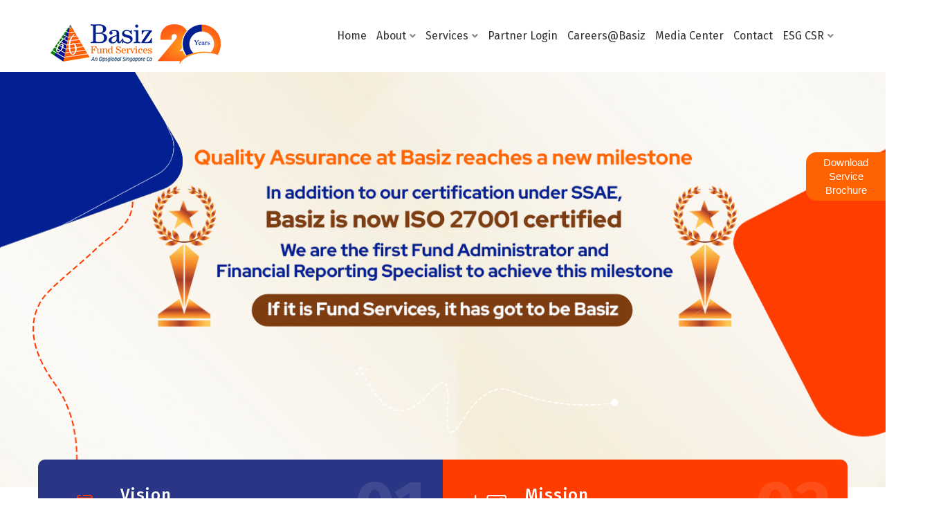

--- FILE ---
content_type: text/html; charset=UTF-8
request_url: https://www.basizfa.com/index.php?source=vi
body_size: 5866
content:
<!DOCTYPE HTML>
<html lang="en-US">
<head>
	<meta charset="UTF-8">
	<meta http-equiv="x-ua-compatible" content="ie=edge">
	<title>Basiz Fund Services – Fund Administration & Tech</title>
	<meta name="description" content="Global fund administration, reporting, tax, and tech solutions with expertise in Mauritius, India, and GIFT IFSC for funds worldwide.">
	<meta name="viewport" content="width=device-width, initial-scale=1">
	<!-- Google tag (gtag.js) -->
<script async src="https://www.googletagmanager.com/gtag/js?id=G-6G4X0VY2YD"></script>
<script>
  window.dataLayer = window.dataLayer || [];
  function gtag(){dataLayer.push(arguments);}
  gtag('js', new Date());

  gtag('config', 'G-6G4X0VY2YD');
</script>
	
	</head>
	<!-- Favicon -->
	<link rel="icon" type="image/png" sizes="56x56" href="assets/images/fav-icon/icon.png">
	<!-- bootstrap CSS -->
	<link rel="stylesheet" href="assets/css/bootstrap.min.css" type="text/css" media="all" />
	<!-- Jquery UI Tab css -->
	<link rel="stylesheet" href="assets/css/jquery-ui.min.css" type="text/css" media="all" >
	<!-- Uikit  CSS -->
	<link rel="stylesheet" href="assets/css/uikit.min.css" type="text/css" media="all" />
	<!-- carousel CSS -->
	<link rel="stylesheet" href="assets/css/owl.carousel.min.css" type="text/css" media="all" />
	<!-- nivo-slider CSS -->
	<link rel="stylesheet" href="assets/css/nivo-slider.css" type="text/css" media="all" />
	<!-- animate CSS -->
	<link rel="stylesheet" href="assets/css/animate.css" type="text/css" media="all" />
	<!-- animated-text CSS -->
	<link rel="stylesheet" href="assets/css/animated-text.css" type="text/css" media="all" />
	<!-- font-awesome CSS -->
	<link rel="stylesheet" href="assets/css/all.min.css" type="text/css" media="all" />
	<!-- font-flaticon CSS -->
	<link rel="stylesheet" href="assets/css/flaticon.css" type="text/css" media="all" />
	<!-- theme-default CSS -->
	<link rel="stylesheet" href="assets/css/theme-default.css" type="text/css" media="all" />
	<!-- meanmenu CSS -->
	<link rel="stylesheet" href="assets/css/meanmenu.min.css" type="text/css" media="all" />
	<!-- Main Style CSS -->
	<link rel="stylesheet"  href="style.css" type="text/css" media="all" />
	<!-- transitions CSS -->
	<link rel="stylesheet" href="assets/css/owl.transitions.css" type="text/css" media="all" />
	<!-- venobox CSS -->
	<link rel="stylesheet" href="venobox/venobox.css" type="text/css" media="all" />
	<!-- widget CSS -->
	<link rel="stylesheet" href="assets/css/widget.css" type="text/css" media="all" />
	<!-- Swiper Slider -->
	<link rel="stylesheet" href="assets/css/swiper.min.css" type="text/css" media="all">
	<!-- Slick Slider CSS -->
	<link rel="stylesheet" href="assets/css/slick.css" type="text/css" media="all">
	<!-- responsive CSS -->
	<link rel="stylesheet" href="assets/css/responsive.css" type="text/css" media="all" />
	<!-- modernizr js -->
	<script type="text/javascript" src="assets/js/vendor/modernizr-3.5.0.min.js"></script>

<div class="service-brochure-bar jobspply">
		      <a href="service-brochure.php" class="btnfixed" target="_blank">Download Service Brochure</a> 
		    </div>
		    
		    

</head>
<body>
	<!-- Loder Start -->
	<div class="loader-wrapper">
	  <div class="loader"></div>
	  <div class="loder-section left-section"></div>
	  <div class="loder-section right-section"></div>
	</div>

	<!--==================================================-->
	<!-- Start itsoft Main Menu Area -->
	<!--==================================================-->
	<div id="sticky-header" class="itsoft_nav_manu d-md-none d-lg-block d-sm-none d-none">
		<div class="container">
			<div class="row">
				<div class="col-md-3">
					<div class="logo"> 
						<a href="index.php">
							<img src="assets/images/basizlogo.png" alt="logo">
							<img src="assets/images/basizlogo.png" alt="logo">
						</a>
					</div>
				</div>
				<div class="col-md-9">
					<nav class="itsoft_menu">
						<ul class="nav_scroll">
							<li>
								<a href="index.php">Home<span><i class="fas fa-angle-right"></i></span></a>
								
							</li>
							<li>
								<a href="#">About<i class="fas fa-angle-down"></i><span><i class="fas fa-angle-right"></i></span></a>
								
								<ul class="sub-menu">
									<li><a href="about.php">About Basiz</a></li>
									<li><a href="our-team.php">Board Of Directors</a></li>
									<li><a href="management-team.php">Management Team</a></li>
									<li><a href="awards-and-recognitions.php">Awards and Recognitions</a></li>
								</ul>
								
								
							</li>
							<li>
								<a href="#">Services<i class="fas fa-angle-down"></i><span><i class="fas fa-angle-right"></i></span></a>
								<ul class="sub-menu">
									<li><a href="fund-administration.php">Fund Administration</a></li>
									<li><a href="mauritius-fund-services.php">Mauritius Fund Services</a></li>
									
									<li><a href="financial-statement-reporting.php">Financial Statement Reporting</a></li>
									<li><a href="legal-tech-products.php">Legal Tech Products</a></li>
									<li><a href="fund-tax-services.php">Fund Tax Services</a></li>
									<li><a href="fund-tech-products.php">Fund Tech Products
</a></li>
									<li><a href="fund-management-entity.php">Fund Management Entity
</a></li>
									<li><a href="basiz-people-services.php">Basiz People Services
</a></li>
									
									
									
								</ul>
							</li>
							<li>
								<a href="partner-login.php">Partner Login<span><i class="fas fa-angle-right"></i></span></a>
								
							</li>
							<li>
								<a href="career.php">Careers@Basiz<span><i class="fas fa-angle-right"></i></span></a>
								
							</li>
							<li><a href="media-publication.php">Media Center</a></li>
							<li><a href="contact-us.php">Contact</a></li>
							
							<li><a href="esg-csr.php">ESG CSR<i class="fas fa-angle-down"></i><span><i class="fas fa-angle-right"></i></span></a>
								<ul class="sub-menu">
									<li><a href="basiz-environmental-policy.php">Basiz Environmental Policy</a></li>
									
</ul>
							</li>
						</ul>
									
					</nav>

				</div>
			</div>
		</div>
	</div>

	<!-- ITsoft Mobile Menu Area -->
		<div class="mobile-menu-area d-sm-block d-md-block d-lg-none ">
			<div class="mobile-menu">
				<nav class="itsoft_menu">
					<ul class="nav_scroll">
						<li>
							<a href="index.php">Home</a>
							
						</li>
						<li>
							<a href="#">About</a>
							<ul class="sub-menu">
									<li><a href="about.php">About Basiz</a></li>
									<li><a href="our-team.php">Board Of Directors</a></li>
									<li><a href="management-team.php">Management Team</a></li>
									
								</ul>
							
						</li>
						<li>
							<a href="#">Services</a>
							
							<ul class="sub-menu">
									<li><a href="fund-administration.php">Fund Administration</a></li>
									<li><a href="mauritius-fund-services.php">Mauritius Fund Services</a></li>
									
									<li><a href="financial-statement-reporting.php">Financial Statement Reporting</a></li>
										<li><a href="legal-tech-products.php">Legal Tech Products</a></li>
									<li><a href="fund-tax-services.php">Fund Tax Services</a></li>
									<li><a href="fund-tech-products.php">Fund Tech Products
</a></li>
									<li><a href="fund-management-entity.php">Fund Management Entity
</a></li>
									<li><a href="basiz-people-services.php">Basiz People Services
</a></li>
									
									
									
								</ul>
						</li>
						<li>
								<a href="#">Partner Login<span><i class="fas fa-angle-right"></i></span></a>
						</li>
						<li>
						<a href="career.php">Careers@Basiz<span><i class="fas fa-angle-right"></i></span></a>
						</li>
						<li><a href="media-publication.php">Media Center</a></li>
							<li><a href="contact-us.php">Contact</a></li>
						<li><a href="esg-csr.php">ESG CSR</a>
							
							<ul class="sub-menu">
									<li><a href="basiz-environmental-policy.php">Basiz Environmental Policy</a></li>
									
</ul>
							</li>
						
						
					</ul>
				</nav>
			</div>
		</div>  		    	<!--==================================================-->
	<!-----Start Carousel Slider Section ------->
	<!--===================================================-->
	<div class="carousel-slider-section style-fourteen">
		<div class="container-fluid">
			<div class="owl-carousel slider-carousel">
				<div class="carousel-slider style-thirteen d-flex align-items-center">
					<div class="container">
						<div class="row">
							
						</div>
					</div>
					<div class="hero-shape1 bounce-animate2">
						<img src="assets/images/shape/shape1.png" alt="shape-1">
					</div>
					<div class="hero-shape2 bounce-animate4">
						<img src="assets/images/about/miss-13.png" alt="shape-1">
					</div>
					<div class="hero-shape3 bounce-animate3">
						<img src="assets/images/shape/shape3.png" alt="shape-1">
					</div>
					<div class="hero-shape4 bounce-animate2">
						<img src="assets/images/shape/shape4.png" alt="shape-1">
					</div>
					<div class="hero-shape5">
						<img src="assets/images/shape/line.png" alt="shape-1">
					</div>
					<div class="hero-shape6">
						<img src="assets/images/about/miss12.png" alt="shape-1">
					</div>
				</div>
				<div class="carousel-slider style-fourteen d-flex align-items-center">
					<div class="container">
						<div class="row">
							
						</div>
					</div>
					<div class="hero-shape1 bounce-animate2">
						<img src="assets/images/shape/shape1.png" alt="shape-1">
					</div>
					<div class="hero-shape2 bounce-animate4">
						<img src="assets/images/about/miss-13.png" alt="shape-1">
					</div>
					<div class="hero-shape3 bounce-animate3">
						<img src="assets/images/shape/shape3.png" alt="shape-1">
					</div>
					<div class="hero-shape4 bounce-animate2">
						<img src="assets/images/shape/shape4.png" alt="shape-1">
					</div>
					<div class="hero-shape5">
						<img src="assets/images/shape/line.png" alt="shape-1">
					</div>
					<div class="hero-shape6">
						<img src="assets/images/about/miss12.png" alt="shape-1">
					</div>
				</div>
				<div class="carousel-slider style-fiveteen  d-flex align-items-center">
					<div class="container">
						<div class="row">
							<div class="col-lg-12">
								<div class="carousel-slider-content">
									
									
									
									
									
								</div>
							</div>
						</div>
					</div>
					<div class="hero-shape1 bounce-animate2">
						<img src="assets/images/shape/shape1.png" alt="shape-1">
					</div>
					<div class="hero-shape2 bounce-animate4">
						<img src="assets/images/about/miss-13.png" alt="shape-1">
					</div>
					<div class="hero-shape3 bounce-animate3">
						<img src="assets/images/shape/shape3.png" alt="shape-1">
					</div>
					<div class="hero-shape4 bounce-animate2">
						<img src="assets/images/shape/shape4.png" alt="shape-1">
					</div>
					<div class="hero-shape5">
						<img src="assets/images/shape/line.png" alt="shape-1">
					</div>
					<div class="hero-shape6">
						<img src="assets/images/about/miss12.png" alt="shape-1">
					</div>
				</div>
				
				<div class="carousel-slider style-sixteen  d-flex align-items-center">
					<div class="container">
						<div class="row">
							<div class="col-lg-12">
								<div class="carousel-slider-content">
									
									
									
									
									
								</div>
							</div>
						</div>
					</div>
					<div class="hero-shape1 bounce-animate2">
						<img src="assets/images/shape/shape1.png" alt="shape-1">
					</div>
					<div class="hero-shape2 bounce-animate4">
						<img src="assets/images/about/miss-13.png" alt="shape-1">
					</div>
					<div class="hero-shape3 bounce-animate3">
						<img src="assets/images/shape/shape3.png" alt="shape-1">
					</div>
					<div class="hero-shape4 bounce-animate2">
						<img src="assets/images/shape/shape4.png" alt="shape-1">
					</div>
					<div class="hero-shape5">
						<img src="assets/images/shape/line.png" alt="shape-1">
					</div>
					<div class="hero-shape6">
						<img src="assets/images/about/miss12.png" alt="shape-1">
					</div>
				</div>
				
				<div class="carousel-slider style-seventeen  d-flex align-items-center">
					<div class="container">
						<div class="row">
							<div class="col-lg-12">
								<div class="carousel-slider-content">
									
									
									
									
									
								</div>
							</div>
						</div>
					</div>
					<div class="hero-shape1 bounce-animate2">
						<img src="assets/images/shape/shape1.png" alt="shape-1">
					</div>
					<div class="hero-shape2 bounce-animate4">
						<img src="assets/images/about/miss-13.png" alt="shape-1">
					</div>
					<div class="hero-shape3 bounce-animate3">
						<img src="assets/images/shape/shape3.png" alt="shape-1">
					</div>
					<div class="hero-shape4 bounce-animate2">
						<img src="assets/images/shape/shape4.png" alt="shape-1">
					</div>
					<div class="hero-shape5">
						<img src="assets/images/shape/line.png" alt="shape-1">
					</div>
					<div class="hero-shape6">
						<img src="assets/images/about/miss12.png" alt="shape-1">
					</div>
				</div>
				
				
				
			</div>
		</div>
	</div>
	<!--==================================================-->
	<!-----Start Feature Section ----->
	<!--===================================================-->
	<div class="feature-section style-eleven upper">
		<div class="container">
			<div class="row upper11">
				<div class="col-sm-12 col-md-6 col-lg-6 p-0">
					<div class="single-feature-box-two">
						<div class="single-feature-thumb">
							<img src="assets/images/about/icon.png" alt="">
						</div>
						<div class="feature-content">
							<h4 class="text-white">Vision</h4>
							<p> Be Glocal</p>
						</div>
						<div class="feature-number">
							<h1>01</h1>
						</div>
					</div>
				</div>
				<div class="col-sm-12 col-md-6 col-lg-6 p-0">
					<div class="single-feature-box-three">
						<div class="single-feature-thumb">
							<img src="assets/images/about/feature2.png" alt="">
						</div>
						<div class="feature-content">
							<h4 class="text-white">Mission</h4>
							<p>One Stop Service Provider Delivering Quality</p>
						</div>
						<div class="feature-number">
							<h1>02</h1>
						</div>
					</div>
				</div>
				
			</div>
		</div>
	</div>
	<!--==================================================-->
	<!-----Start About Section Style Seven ----->
	<!--===================================================-->
	<div class="about-section style-fiveteen upper pt-100 pb-80">
		<div class="container">
			<div class="row">
				<div class="col-sm-12 col-md-6 col-lg-6">
					<div class="about-section-thumb">
						<img src="assets/images/about2/about-image.jpg" alt="thumb">
					<!--	<div class="section-address">
							<ul>
								<li><a class="address3 bounce-animate4" href="#"><i class="fab fa-facebook-f"></i></a></li>
								<li><a class="address1 bounce-animate3" href="#"><i class="fab-x-twitter"></i></a></li>
								<li><a class="address2 bounce-animate2" href="#"><i class="fab fa-youtube"></i></a></li>
								<li><a class="address2 bounce-animate1" href="#"><i class="fab fa-linkedin-in"></i></a></li>
								
								
							
									
								
									
							</ul>
						</div>  -->
					</div>
				</div>
				<div class="col-sm-12 col-md-6 col-lg-6">
					<div class="content-wrapper">
						<div class="section-head">
							<h5>// ABOUT COMPANY</h5>
							
							<h2>Our<span> story</span></h2>
							<span class="section-head-bar"></span>
							<div class="section-content-text">
								<p>The service palette focuses on all the requirements of Hedge Funds, Private Equity/Venture Capital, Mutual Funds, Family Offices, Insurance Portfolios, and Managed Accounts.<br>
								<br><strong style="color:#f26722";>Best in the Industry ROI's for the clients is a BASIZ Guarantee</strong><br><br>
								
								Meticulous, customized processes, backed by execution rigor and comprehensive knowledge of the entire fund accounting gamut, ensures guaranteed perfection in deliveries, directly translating into best possible ROI's for the clients.
								
								</p>
								
								
							</div>
						</div>
						
						
					</div>
				</div>
			</div>
		</div>
	</div>
	<!--==================================================-->
	<!--Start service Section-->
	<!--===================================================-->
	<div class="service-section style-fiveteen pt-100 pb-150">
		<div class="container">
			<div class="row">
				<div class="col-lg-12">
					<div class="section-head text-center">
						<h5>// OUR SERVICES</h5>
					
						<h2>Basiz Service <span>Offerings</span></h2>
						<span class="section-head-bar-2"></span>
					</div>
					</div>
				</div>
				<div class="row pt-60">
					<div class="col-lg-3 col-md-6">
						<div class="single-service-box">
							<div class="single-service-number">
								
							</div>
							<div class="service-content">
								<h3>Fund <br>Administration</h3>
								
							</div>
							<div class="service-btns">
								<a href="fund-administration.php">Read More <i class="fas fa-angle-right"></i></a>
							</div>
						</div>
					</div>
					<div class="col-lg-3 col-md-6">
						<div class="single-service-box three">
							<div class="single-service-number">
								
							</div>
							<div class="service-content">
								<h3>Mauritius Fund<br> Services</h3>
								
							</div>
							<div class="service-btns">
								<a href="mauritius-fund-services.php">Read More <i class="fas fa-angle-right"></i></a>
							</div>
						</div>
					</div>
					
					
					<div class="col-lg-3 col-md-6">
						<div class="single-service-box two">
							<div class="single-service-number">
								
							</div>
							<div class="service-content">
								<h3>Financial Statement Reporting</h3>
							
							</div>
							<div class="service-btns">
								<a href="financial-statement-reporting.php">Read More <i class="fas fa-angle-right"></i></a>
							</div>
						</div>
					</div>
					
					<div class="col-lg-3 col-md-6">
						<div class="single-service-box eight">
							<div class="single-service-number">
								
							</div>
							<div class="service-content">
								<h3>Legal Tech<br> Products</h3>
							
							</div>
							<div class="service-btns">
								<a href="legal-tech-products.php">Read More <i class="fas fa-angle-right"></i></a>
							</div>
						</div>
					</div>
					
					
					
					<div class="col-lg-3 col-md-6">
						<div class="single-service-box four">
							<div class="single-service-number">
							
							</div>
							<div class="service-content">
								<h3>Fund Tax <br>Services</h3>
							
							</div>
							<div class="service-btns">
								<a href="fund-tax-services.php">Read More <i class="fas fa-angle-right"></i></a>
							</div>
						</div>
					</div>
					<div class="col-lg-3 col-md-6">
						<div class="single-service-box five">
							<div class="single-service-number">
							
							</div>
							<div class="service-content">
								<h3>Fund Tech<br> Products</h3>
							
							</div>
							<div class="service-btns">
								<a href="fund-tech-products.php">Read More <i class="fas fa-angle-right"></i></a>
							</div>
						</div>
					</div>
					<div class="col-lg-3 col-md-6">
						<div class="single-service-box six">
							<div class="single-service-number">
								
							</div>
							<div class="service-content">
								<h3>Fund Management <br>Entity (GIFT IFSC)</h3>
								
							</div>
							<div class="service-btns">
								<a href="fund-management-entity.php">Read More <i class="fas fa-angle-right"></i></a>
							</div>
						</div>
					</div>
					
						<div class="col-lg-3 col-md-6">
						<div class="single-service-box seven">
							<div class="single-service-number">
							
							</div>
							<div class="service-content">
								<h3>Basiz People <br>Services</h3>
								
							</div>
							<div class="service-btns">
								<a href="basiz-people-services.php">Read More <i class="fas fa-angle-right"></i></a>
							</div>
						</div>
					</div>
						
						
					
				</div>
			<!--	<div class="service-btn-two text-center">
					<a href="#">See More Services</a>
				</div>  -->
			</div>
			<div class="shape10">
				<img src="assets/images/shape/shape2.jpg" alt="">
			</div>
		</div>
	<!--==================================================-->
	<!--Start choose us Section-->
	<!--===================================================-->
	<div class="choose-area style-sixteen pt-120 pb-90">
		<div class="container">
			<div class="row align-items-center">
				<div class="col-lg-6 col-md-6">
				</div>
				<div class="col-lg-6 col-md-6">
					<div class="content-wrapper">
						<div class="section-head ">
							<h2><span>Basiz Edge</span></h2>
					
							
							
							<span class="section-head-bar"></span>
						</div>
						<div class="choose-single-icon-box d-flex">
							<div class="choose-icon">
								<span class="flaticon-code"></span>
							</div>
							<div class="choose-icon-content">
								<div class="choose-icon-title">
									<h2>Six Sigma Methodology</h2>
								</div>
								<div class="choose-icon-content-text">
									<p>Pioneer in industry in adapting Six Sigma processes, with state of  art work flow technology and professionally qualified teams with a history of handling  assignments relating to AUA $ 17 Billion</p>
								</div>
							</div>
						</div>
						<div class="choose-single-icon-box d-flex">
							<div class="choose-icon">
								<span class="flaticon-clock-1"></span>
							</div>
							<div class="choose-icon-content">
								<div class="choose-icon-title">
									<h2>SIPOC & PERT/CPM</h2>
								</div>
								<div class="choose-icon-content-text">
									<p>Pioneer in adopting SIPOC and PERT/CPM techniques in accounting & reporting processes</p>
								</div>
							</div>
						</div>
						<div class="choose-single-icon-box d-flex">
							<div class="choose-icon">
								<span class="flaticon-data-2"></span>
							</div>
							<div class="choose-icon-content">
								<div class="choose-icon-title">
									<h2>Operations Back-up</h2>
								</div>
								<div class="choose-icon-content-text">
									<p>Backup and disaster recovery(multiple office locations, DRP/BCP) </p>
								</div>
							</div>
						</div>
						<div class="choose-single-icon-box d-flex">
							<div class="choose-icon">
								<span class="flaticon-business-and-finance"></span>
							</div>
							<div class="choose-icon-content">
								<div class="choose-icon-title">
									<h2>Cost-Efficient</h2>
								</div>
								<div class="choose-icon-content-text">
									<p>Have helped clients reduce cost on the basis of: Fixed Pricing, BPS Pricing (basis points), Assignment Based Pricing</p>
								</div>
							</div>
						</div>
						
						<div class="choose-single-icon-box d-flex">
							<div class="choose-icon">
								<span class="flaticon-customer-service"></span>
							</div>
							<div class="choose-icon-content">
								<div class="choose-icon-title">
									<h2>Client-Centric Innovation</h2>
								</div>
								<div class="choose-icon-content-text">
									<p>Empowering clients with agile, in-house digital and deeptech solutions for faster, smarter business transformation.</p>
								</div>
							</div>
						</div>
						
						
						
					
					</div>
				</div>
			</div>
		</div>
		<div class="rs-video">
			<div class="animate-border">
				<a class="video-vemo-icon venobox vbox-item" data-vbtype="youtube" data-autoplay="true" href="https://youtu.be/2wsId1qw9Y8">
					<i class="fa fa-play"></i>
				</a>
			</div>
		</div>
		<div class="choose-shape bounce-animate5">
			<img src="assets/images/about/choose3.png" alt="">
		</div>
	</div>

	
	
	
	<!--==================================================-->
	<!--START BLOG  Section -->
	<!--===================================================-->
	<div class="blog-section pt-70 pb-70">
		<div class="container">
			<div class="section-head text-center mb-60">
				<h5>// Media Center</h5>
				<h2 class="text-white"> Resources & Latest <span> News  </span></h2>
				<span class="section-head-bar-2"></span>
			</div>
			<div class="owl-carousel blog-carousel">
				<div class="blog-single-carousel">
						<div class="blog-thumb">
							<a href="https://indianexpress.com/article/lifestyle/fitness/artificial-intelligence-ai-guide-not-guru-why-fitness-experts-algorithm-human-connection-10206524/#:~:text=Dr%20Sujata%20Seshadrinathan,solutions%20faster%20and">
								<img src="assets/images/blog/sujata-seshadrinathan-on-building-fintech-from-the-ground-up.jpg" alt="ai-can-be-a-guide-but-not-a-guru">
							</a>
							<div class="blog-meta-top">
								<ul>
									
									<li><a href="https://indianexpress.com/article/lifestyle/fitness/artificial-intelligence-ai-guide-not-guru-why-fitness-experts-algorithm-human-connection-10206524/#:~:text=Dr%20Sujata%20Seshadrinathan,solutions%20faster%20and">AI</a></li>
								</ul>
							</div>
						</div>
						<div class="blog-content">
							
							<h5><a href="https://indianexpress.com/article/lifestyle/fitness/artificial-intelligence-ai-guide-not-guru-why-fitness-experts-algorithm-human-connection-10206524/#:~:text=Dr%20Sujata%20Seshadrinathan,solutions%20faster%20and">In this article, our Co-Founder & Director-Digital Transformation, Dr. Sujata Seshadrinathan, shares that AI can accelerate discovery, but it cannot replace human judgment... True progress lies in collaboration!</a></h5>
							
						</div>
					</div>
				
				<div class="blog-single-carousel">
						<div class="blog-thumb">
							<a href="https://thewire.in/ptiprnews/basiz-fund-services-achieves-compliance-with-the-rigorous-iso-27001-certification">
								<img src="assets/images/blog/basiz-fund-services-achieves-compliance.jpg" alt="navigating-the-it-sector">
							</a>
							<div class="blog-meta-top">
								<ul>
									
									<li><a href="https://thewire.in/ptiprnews/basiz-fund-services-achieves-compliance-with-the-rigorous-iso-27001-certification">ISO 27001 Certification</a></li>
								</ul>
							</div>
						</div>
						<div class="blog-content">
							
							<h5><a href="https://thewire.in/ptiprnews/basiz-fund-services-achieves-compliance-with-the-rigorous-iso-27001-certification">Basiz Fund Services achieves compliance with the rigorous ISO 27001 certification</a></h5>
							
						</div>
					</div>
				
				
				<div class="blog-single-carousel">
						<div class="blog-thumb">
							<a href="basiz-fund-services-leads-charge-in-tech-led-fund-administration.php">
								<img src="assets/images/blog/basiz-fund-services-leads-charge-in-tech-led-fund-administration.jpg" alt="navigating-the-it-sector">
							</a>
							<div class="blog-meta-top">
								<ul>
									
									<li><a href="basiz-fund-services-leads-charge-in-tech-led-fund-administration.php">Technology</a></li>
								</ul>
							</div>
						</div>
						<div class="blog-content">
							
							<h5><a href="basiz-fund-services-leads-charge-in-tech-led-fund-administration.php">Basiz Fund Services leads charge in tech-led fund administration</a></h5>
							
						</div>
					</div>
					
					
					<div class="blog-single-carousel">
						<div class="blog-thumb">
							<a href="sujata-seshadrinathan-on-building-fintech-from-the-ground-up.php">
								<img src="assets/images/blog/sujata-seshadrinathan-on-building-fintech-from-the-ground-up.jpg" alt="navigating-the-it-sector">
							</a>
							<div class="blog-meta-top">
								<ul>
									
									<li><a href="sujata-seshadrinathan-on-building-fintech-from-the-ground-up.php">FINANCE</a></li>
								</ul>
							</div>
						</div>
						<div class="blog-content">
							
							<h5><a href="sujata-seshadrinathan-on-building-fintech-from-the-ground-up.php">Code, Courage, and Clarity”: Sujata Seshadrinathan on Building Fintech from the Ground Up</a></h5>
							
						</div>
					</div>
					<div class="blog-single-carousel">
						<div class="blog-thumb">
							<a href="the-future-of-fund-operations-with-blockchain.php">
								<img src="assets/images/blog/sujata-seshadrinathan-on-building-fintech-from-the-ground-up.jpg" alt="navigating-the-it-sector">
							</a>
							<div class="blog-meta-top">
								<ul>
									
									<li><a href="the-future-of-fund-operations-with-blockchain.php">Blockchain</a></li>
								</ul>
							</div>
						</div>
						<div class="blog-content">
							
							<h5><a href="the-future-of-fund-operations-with-blockchain.php">From Contracts to Code: The Future of Fund Operations with Blockchain</a></h5>
							
						</div>
					</div>
					
					
				
				
				
				
				<div class="blog-single-carousel">
						<div class="blog-thumb">
							<a href="navigating-the-it-sector.php">
								<img src="assets/images/blog/navigating-the-it-sector.jpg" alt="navigating-the-it-sector">
							</a>
							<div class="blog-meta-top">
								<ul>
									
									<li><a href="navigating-the-it-sector.php">Technology</a></li>
								</ul>
							</div>
						</div>
						<div class="blog-content">
							
							<h5><a href="navigating-the-it-sector.php">Navigating the IT Sector's </a></h5>
							
						</div>
					</div>
				<div class="blog-single-carousel">
						<div class="blog-thumb">
							<a href="moment-of-immense-pride.php">
								<img src="assets/images/blog/moment-of-immense-pride.jpg" alt="moment-of-immense-pride">
							</a>
							<div class="blog-meta-top">
								<ul>
									<li><a href="moment-of-immense-pride.php">Award</a></li>
								</ul>
							</div>
						</div>
						<div class="blog-content">
							
							<h5><a href="moment-of-immense-pride.php">A moment of immense pride for #Basiz!</a></h5>
							
						</div>
					</div>
				
				<div class="blog-single-carousel">
						<div class="blog-thumb">
							<a href="a-proud-moment-for-basiz.php">
								<img src="assets/images/blog/a-proud-moment-for-basiz.jpg" alt="a-proud-moment-for-basiz">
							</a>
							<div class="blog-meta-top">
								<ul>
									<li><a href="a-proud-moment-for-basiz.php">Award</a></li>
								</ul>
							</div>
						</div>
						<div class="blog-content">
							
							<h5><a href="a-proud-moment-for-basiz.php">A proud moment for Basiz!</a></h5>
						
						</div>
					</div>
				<div class="blog-single-carousel">
						<div class="blog-thumb">
							<a href="transforming-innovation-in-legal-and-financial-technology.php">
								<img src="assets/images/blog/transforming-innovation-in-legal-and-financial-technology.jpg" alt="transforming-innovation-in-legal-and-financial-technology">
							</a>
							<div class="blog-meta-top">
								<ul>
									<li><a href="transforming-innovation-in-legal-and-financial-technology.php">Technology</a></li>
								</ul>
							</div>
						</div>
						<div class="blog-content">
							
							<h5><a href="transforming-innovation-in-legal-and-financial-technology.php">The Woman Who is Transforming Innovation in Legal and Financial Technology</a></h5>
							
						</div>
					</div>
				<div class="blog-single-carousel">
						<div class="blog-thumb">
							<a href="insightful-participation-of-dr-sujata-seshadrinathan.php">
								<img src="assets/images/blog/insightful-participation-of-dr-sujata-seshadrinathan.jpg" alt="insightful-participation-of-dr-sujata-seshadrinathan">
							</a>
							<div class="blog-meta-top">
								<ul>
									<li><a href="insightful-participation-of-dr-sujata-seshadrinathan.php">Digital Transformation</a></li>
								</ul>
							</div>
						</div>
						<div class="blog-content">
							
							<h5><a href="insightful-participation-of-dr-sujata-seshadrinathan.php">Following the insightful participation of Dr. Sujata Seshadrinathan</a></h5>
							
						</div>
					</div>
				<div class="blog-single-carousel">
						<div class="blog-thumb">
							<a href="this-women-day-lets-go-beyound-celebration.php">
								<img src="assets/images/blog/this-women-day-lets-go-beyound-celebration.jpg" alt="Blog img">
							</a>
							<div class="blog-meta-top">
								<ul>
									<li><a href="this-women-day-lets-go-beyound-celebration.php">Celebration</a></li>
								
								</ul>
							</div>
						</div>
						<div class="blog-content">
							
							<h5><a href="this-women-day-lets-go-beyound-celebration.php">This Women’s Day, let’s go beyond celebration – let’s drive change, break barriers, and fuel progress – because when women rise, the world thrives!</a></h5>
							
						</div>
					</div>
			</div>
		</div>
	</div>
	<!--==================================================-->
	<!--Start Brand Section-->
	<!--===================================================-->
	
	<!--==================================================-->
	<!-----START FOOTER SECTION ----->
	<!--===================================================-->
	
<div class="footer style-ten upper pt-100 pb-60">
		<div class="container">
			<div class="row">
				<div class="col-md-6 col-lg-4">
					<div class="widget">
						<div class="about-company">
						
							<div class="footer-content-text">
								<p>We have state of the art technologies and professionally qualified teams handling assignments relating to AUA over USD 500 Billion. Having processed more than 30000+ financial statements...</p>
								<div class="btn-common btn-cda mt-40">
					<a href="about.php" contenteditable="false" style="cursor: pointer;">Know More</a>
				</div>
							</div>
							<div class="footer-social-title">
								<h3>Follow Us :</h3>
							</div>

							<div class="footer-about-social-icon">
								<ul>
									<li>
										<a href="https://www.facebook.com/BasizOfficial" target="_blank"><i class="fab fa-facebook-f"></i></a>
									</li>
									<li>
										<a href="https://x.com/Basizofficial" target="_blank"><i class="fab fa-twitter"></i></a>
									</li>
									<li>
										<a href="https://www.instagram.com/basizfundservices/" target="_blank"><i class="fab fa-instagram"></i></a>
									</li>
									<li>
										<a href="https://www.youtube.com/@basizfundservices" target="_blank"><i class="fab fa-youtube"></i></a>
									</li>
									<li>
										<a href="https://www.linkedin.com/company/basizofficial/" target="_blank"><i class="fab fa-linkedin-in"></i></a>
									</li>
								</ul>
							</div>
						</div>
					</div>
				</div>
				<div class="col-md-6 col-lg-4">
					<div class="widget">
						<div class="footer-quick-link">
							<div class="footer-widget-title">
								<h5>Quick Links</h5>
							</div>
							<div class="footer-quick-link-list">
								<ul>
									<li><a href="index.php">Home</a></li>
									<li><a href="about.php">About</a></li>
									<li><a href="partner-login.php">Partner Login</a></li>
									<li><a href="career.php">Careers@Basiz</a></li>
									<li><a href="media-publication.php">Media Center</a></li>
									<li><a href="contact-us.php">Contact</a></li>
								</ul>
							</div>
						</div>
					</div>
				</div>  
				<div class="col-md-6 col-lg-4">
					<div class="widget">
						<div class="footer-contact">
							<div class="footer-widget-title">
								<h5>Contacts</h5>
							</div>
							<p><b>Address: </b>Marathon Futurex, C Wing, Unit No. 142, Lower Parel (East), Mumbai 400013</p>
							<p><b>Phone: </b>  : +91 22 68297700  <br></p>
							<p><b>Email: </b> admin@basizfa.com <br> <strong>Website:</strong> www.basizfa.com</p>
						</div>
					</div>
				</div>
				
			</div>
		</div>
	</div>

	<!--==================================================-->
	<!-----start footer copyright  SECTION ----->
	<!--===================================================-->
	<div class="footer-copyright-section upper">
		<div class="container">
			<div class="row">
				<div class="col-sm-12 col-md-12">
					<div class="footer-copyright-text">
						<p>&copy; 2025 - BASIZ FUND SERVICE PVT. LTD. All Rights Reserved. </p>
					</div>
				</div>
			<!--	<div class="col-sm-12 col-md-6">
					<div class="footer-copyright-link">
						<ul>
							<li><a href="#">About Us</a></li>
							<li><a href="#">Privacy Policy</a></li>
							<li><a href="#">Services</a></li>
						</ul>
					</div>
				</div>  -->
			</div>
		</div>
	</div>
	<!--==================================================-->
	<!-----start fTo-Top ----->
	<!--===================================================-->
	<button id="to-top">
		<i class="fa fa-angle-up"></i>
	</button>
	<!--==================================================-->
	<!-- Start Search Popup Area -->
	<!--==================================================-->
	<div class="search-popup">
		<button class="close-search style-two"><i class="fas fa-times"></i></button>
		<button class="close-search"><i class="fas fa-arrow-up"></i></button>
		<form method="post" action="#">
			<div class="form-group">
				<input type="search" name="search-field" value="" placeholder="Search Here" required="">
				<button type="submit"><i class="fas fa-search"></i></button>
			</div>
		</form>
	</div>
	<!-- jquery js -->
	<script type="text/javascript" src="assets/js/vendor/jquery-3.2.1.min.js"></script>
	<!-- bootstrap js -->
	<script type="text/javascript" src="assets/js/bootstrap.min.js"></script>
	<!-- carousel js -->
	<script type="text/javascript" src="assets/js/owl.carousel.min.js"></script>
	<!-- counterup js -->
	<script type="text/javascript" src="assets/js/jquery.counterup.min.js"></script>
	<!-- waypoints js -->
	<script type="text/javascript" src="assets/js/waypoints.min.js"></script>
	<!-- appear js -->
	<script type="text/javascript" src="assets/js/jquery.appear.js"></script>
	<!-- wow js -->
	<script type="text/javascript" src="assets/js/wow.min.js"></script>
	<!-- imagesloaded js -->
	<script type="text/javascript" src="assets/js/imagesloaded.pkgd.min.js"></script>
	<!-- venobox js -->
	<script type="text/javascript" src="venobox/venobox.js"></script>
	<!-- ajax mail js -->
	<script type="text/javascript" src="assets/js/ajax-mail.js"></script>
	<!--  animated-text js -->
	<script type="text/javascript" src="assets/js/animated-text.js"></script>
	<!-- venobox min js -->
	<script type="text/javascript" src="venobox/venobox.min.js"></script>
	<!-- isotope js -->
	<script type="text/javascript" src="assets/js/isotope.pkgd.min.js"></script>
	<!-- jquery nivo slider pack js -->
	<script type="text/javascript" src="assets/js/jquery.nivo.slider.pack.js"></script>
	<!-- jquery meanmenu js -->
	<script type="text/javascript" src="assets/js/jquery.meanmenu.js"></script>
	<!-- jquery scrollup js -->
	<script type="text/javascript" src="assets/js/jquery.scrollUp.js"></script>
	<!-- uikit js -->
	<script type="text/javascript" src="assets/js/uikit.min.js"></script>
	<!-- Jquery UI Tab JS -->
	<script type="text/javascript" src="assets/js/jquery-ui.min.js"></script>
	<!-- Swiper Slider -->
	<script type="text/javascript" src="assets/js/swiper.min.js"></script>
	<!-- slick Slider js-->
	<script type="text/javascript" src="assets/js/slick.min.js"></script>
	<!-- theme js -->
	<script type="text/javascript" src="assets/js/theme.js"></script>
	<!-- jquery js -->
		<script type="text/javascript" src="assets/js/particls.js"></script>
</body>


</html>


--- FILE ---
content_type: text/css
request_url: https://www.basizfa.com/assets/css/theme-default.css
body_size: 830
content:
/*
		font-family: 'Fira Sans', sans-serif;
        font-family: 'Rubik', sans-serif;
        font-family: 'Montserrat', sans-serif;

*/

@import url('https://fonts.googleapis.com/css2?family=Fira+Sans:ital,wght@0,100;0,200;0,300;0,400;0,500;0,600;0,700;0,800;0,900;1,100;1,200;1,300;1,400;1,500;1,600;1,700;1,800;1,900&amp;family=Montserrat:ital,wght@0,100;0,200;0,300;0,400;0,500;0,600;0,700;0,800;0,900;1,100;1,200;1,300;1,400;1,500;1,600;1,700;1,800;1,900&amp;family=Rubik:ital,wght@0,300;0,400;0,500;0,600;0,700;0,800;0,900;1,300;1,400;1,500;1,600;1,700;1,800;1,900&amp;display=swap');

html, body {
	overflow-x: hidden;
}

body {
	font-family: 'Rubik', sans-serif;
    color: #333;
    font-size: 16px;
    font-weight: 400;
    line-height: 1.5;
	font-style: normal;
}

p {
    font-weight: 400;
	font-style: normal;
}
h1,
h2,
h3,
h4,
h5,
h6 {
    color: #232323;
    font-family: 'Fira Sans', sans-serif;
    font-style: normal;
	margin: 0 0 10px;
    line-height: 1.3;
    font-weight: 700;
    transition: .5s;
}

h1 {
    font-size:50px;
}
h2 {
    font-size: 35px;

}
h3 {
    font-size: 30px;
}
h4 {
    font-size: 24px;
}
h5 {
    font-size: 20px;
}
h6 {
    font-size: 18px;
}
a{
    transition: all 0.3s ease-out 0s;
}
a{
	 color: #6d6d6d;
}
a:focus,
.btn:focus {
    text-decoration: none;
    outline: none;
}
a:focus,
a:hover {
    text-decoration: none;
    text-decoration: none;
}
.uppercase {
    text-transform: uppercase;
}
.capitalize {
    text-transform: capitalize;
}
h1 a,
h2 a,
h3 a,
h4 a,
h5 a,
h6 a {
    color: inherit;
    transition: .5s;
}
.pt-0{
 padding-top: 0;
}
.pt-5{
 padding-top: 5px;
}
.pt-10{
 padding-top: 10px;
}
.pt-15{
 padding-top: 15px;
}
.pt-20{
 padding-top: 20px;
}
.pt-25{
 padding-top: 25px;
}
.pt-27{
 padding-top: 27px;
}
.pt-30{
 padding-top: 30px;
}
.pt-35{
 padding-top: 35px;
}
.pt-40{
 padding-top: 40px;
}
.pt-45{
 padding-top: 45px;
}
.pt-50{
 padding-top: 50px;
}
.pt-55{
 padding-top: 55px;
}
.pt-60{
 padding-top: 60px;
}
.pt-65{
 padding-top: 65px;
}
.pt-70{
 padding-top: 70px;
}
.pt-75{
 padding-top: 75px;
}
.pt-80{
 padding-top: 80px;
}
.pt-85{
 padding-top: 85px;
}
.pt-90{
 padding-top: 90px;
}
.pt-95{
 padding-top: 95px;
}
.pt-100{
 padding-top: 100px;
}
.pt-120{
 padding-top: 120px;
}
.pt-150{
 padding-top: 150px;
}
.pt-155{
 padding-top: 155px;
}
.pt-160{
 padding-top: 160px;
}
.pt-180{
 padding-top: 180px;
}
.pt-200{
 padding-top: 200px;
}
.pt-220{
 padding-top: 220px;
}
.pt-250{
 padding-top: 250px;
}
.pt-300{
 padding-top: 300px;
}





.pb-0{
 padding-bottom: 0;
}
.pb-5{
 padding-bottom: 5px;
}
.pb-10{
 padding-bottom: 10px;
}
.pb-15{
 padding-bottom: 15px;
}
.pb-20{
 padding-bottom: 20px;
}
.pb-25{
 padding-bottom: 25px;
}
.pb-30{
 padding-bottom: 30px;
}
.pb-35{
 padding-bottom: 35px;
}
.pb-40{
 padding-bottom: 40px;
}
.pb-45{
 padding-bottom: 45px;
}
.pb-50{
 padding-bottom: 50px;
}
.pb-55{
 padding-bottom: 55px;
}
.pb-60{
 padding-bottom: 60px;
}
.pb-65{
 padding-bottom: 65px;
}
.pb-70{
 padding-bottom: 70px;
}
.pb-75{
 padding-bottom: 75px;
}
.pb-80{
 padding-bottom: 80px;
}
.pb-85{
 padding-bottom: 85px;
}
.pb-90{
 padding-bottom: 90px;
}
.pb-95{
 padding-bottom: 95px;
}
.pb-100{
 padding-bottom: 100px;
}
.pb-110{
 padding-bottom: 110px;
}
.pb-120{
 padding-bottom: 120px;
}
.pb-140{
 padding-bottom: 140px;
}
.pb-150{
 padding-bottom: 150px;
}
.pb-170{
 padding-bottom: 170px;
}
.pb-180{
 padding-bottom: 180px;
}
.pb-200{
 padding-bottom: 200px;
}
.pb-220{
 padding-bottom: 220px;
}
.pb-230{
 padding-bottom: 230px;
}
.pb-235{
 padding-bottom: 235px;
}
.pb-250{
 padding-bottom: 250px;
}
.pb-300{
 padding-bottom: 300px;
}
.pb-360{
 padding-bottom: 360px;
}




.pr-0{
 padding-right: 0;
}
.pr-5{
 padding-right: 5px;
}
.pr-10{
 padding-right: 10px;
}
.pr-15{
 padding-right: 15px;
}
.pr-20{
 padding-right: 20px;
}
.pr-25{
 padding-right: 25px;
}
.pr-30{
 padding-right: 30px;
}
.pr-35{
 padding-right: 35px;
}
.pr-40{
 padding-right: 40px;
}
.pr-45{
 padding-right: 45px;
}
.pr-50{
 padding-right: 50px;
}
.pr-55{
 padding-right: 55px;
}
.pr-60{
 padding-right: 60px;
}
.pr-65{
 padding-right: 65px;
}
.pr-70{
 padding-right: 70px;
}
.pr-75{
 padding-right: 75px;
}
.pr-80{
 padding-right: 80px;
}
.pr-85{
 padding-right: 85px;
}
.pr-90{
 padding-right: 90px;
}
.pr-95{
 padding-right: 95px;
}
.pr-100{
 padding-right: 100px;
}

.pl-0{
 padding-left: 0;
}
.pl-5{
 padding-left: 5px;
}
.pl-10{
 padding-left: 10px;
}
.pl-15{
 padding-left: 15px;
}
.pl-20{
 padding-left: 20px;
}
.pl-25{
 padding-left: 25px;
}
.pl-27{
 padding-left: 27px;
}
.pl-30{
 padding-left: 30px;
}
.pl-35{
 padding-left: 35px;
}
.pl-40{
 padding-left: 40px;
}
.pl-45{
 padding-left: 45px;
}
.pl-50{
 padding-left: 50px;
}
.pl-55{
 padding-left: 55px;
}
.pl-60{
 padding-left: 60px;
}
.pl-65{
 padding-left: 65px;
}
.pl-70{
 padding-left: 70px;
}
.pl-75{
 padding-left: 75px;
}
.pl-80{
 padding-left: 80px;
}
.pl-85{
 padding-left: 85px;
}
.pl-90{
 padding-left: 90px;
}
.pl-95{
 padding-left: 95px;
}
.pl-100{
 padding-left: 100px;
}

.mt-0{
 margin-top: 0;
}
.mt-5{
 margin-top: 5px;
}
.mt-10{
 margin-top: 10px;
}
.mt-15{
 margin-top: 15px;
}
.mt-20{
 margin-top: 20px;
}
.mt-25{
 margin-top: 25px;
}
.mt-30{
 margin-top: 30px;
}
.mt-35{
 margin-top: 35px;
}
.mt-40{
 margin-top: 40px;
}
.mt-43{
 margin-top: 43px;
}
.mt-45{
 margin-top: 45px;
}
.mt-50{
 margin-top: 50px;
}
.mt-55{
 margin-top: 55px;
}
.mt-60{
 margin-top:60px;
}
.mt-65{
 margin-top: 65px;
}
.mt-70{
 margin-top: 70px;
}
.mt-75{
 margin-top: 75px;
}
.mt-80{
 margin-top: 80px;
}
.mt-85{
 margin-top: 85px;
}
.mt-90{
 margin-top: 90px;
}
.mt-95{
 margin-top: 95px;
}
.mt-100{
 margin-top: 100px;
}


.mb-0{
 margin-bottom: 0;
}
.mb-5{
 margin-bottom: 5px;
}
.mb-10{
 margin-bottom: 10px;
}
.mb-15{
 margin-bottom: 15px;
}
.mb-20{
 margin-bottom: 20px;
}
.mb-25{
 margin-bottom: 25px;
}
.mb-30{
 margin-bottom: 30px;
}
.mb-35{
 margin-bottom: 35px;
}
.mb-40{
 margin-bottom: 40px;
}
.mb-45{
 margin-bottom: 45px;
}
.mb-50{
 margin-bottom: 50px;
}
.mb-55{
 margin-bottom: 55px;
}
.mb-60{
 margin-bottom:60px;
}
.mb-65{
 margin-bottom: 65px;
}
.mb-70{
 margin bottom: 70px;
}
.mb-75{
 margin-bottom: 75px;
}
.mb-80{
 margin-bottom: 80px;
}
.mb-85{
 margin-bottom: 85px;
}
.mb-90{
 margin-bottom: 90px;
}
.mb-95{
 margin-bottom: 95px;
}
.mb-100{
 margin-bottom: 100px;
}

.ml-0{
 margin-left: 0;
}
.ml-5{
 margin-left: 5px;
}
.ml-10{
 margin-left: 10px;
}
.ml-15{
 margin-left: 15px;
}
.ml-20{
 margin-left: 20px;
}
.ml-25{
 margin-left: 25px;
}
.ml-30{
 margin-left: 30px;
}
.ml-35{
 margin-left: 35px;
}
.ml-40{
 margin-left: 40px;
}
.ml-45{
 margin-left: 45px;
}
.ml-50{
 margin-left: 50px;
}
.ml-55{
 margin-left: 55px;
}
.ml-60{
 margin-left:60px;
}
.ml-65{
 margin-left: 65px;
}
.ml-70{
 margin-left: 70px;
}
.ml-75{
 margin-left: 75px;
}
.ml-80{
 margin-left: 80px;
}
.ml-85{
 margin-left: 85px;
}
.ml-90{
 margin-left: 90px;
}
.ml-95{
 margin-left: 95px;
}
.ml-100{
 margin-left: 100px;
}
.mr-0{
 margin-right: 0;
}
.mr-5{
 margin-right: 5px;
}
.mr-10{
 margin-right: 10px;
}
.mr-15{
 margin-right: 15px;
}
.mr-20{
 margin-right: 20px;
}
.mr-25{
 margin-right: 25px;
}
.mr-30{
 margin-right: 30px;
}
.mr-35{
 margin-right: 35px;
}
.mr-40{
 margin-right: 40px;
}
.mr-45{
 margin-right: 45px;
}
.mr-50{
 margin-right: 50px;
}
.mr-55{
 margin-right: 55px;
}
.mr-60{
 margin-right:60px;
}
.mr-65{
 margin-right: 65px;
}
.mr-70{
 margin-right: 70px;
}
.mr-75{
 margin-right: 75px;
}
.mr-80{
 margin-right: 80px;
}
.mr-85{
 margin-right: 85px;
}
.mr-90{
 margin-right: 90px;
}
.mr-95{
 margin-right: 95px;
}
.mr-100{
 margin-right: 100px;
}

.white h1,
.white h2,
.white h3,
.white h4,
.white h5,
.white h6 {
    color: #fff;
}

.white p {
    color: #fff;
}
ul {
    margin: 0px;
    padding: 0px;
}


input:focus,
button:focus
{
	border-color:transparent;
	outline-color:transparent;
}
textarea:focus{
	border-color:transparent;
	outline-color:transparent;
}
hr {
    margin: 60px 0;
    padding: 0px;
    border-bottom: 1px solid #eceff8;
    border-top: 0px;
}

a,i, cite, em, var, address, dfn,ol,li,ul{
	font-style:normal;
	font-weight:400;
}


*::-moz-selection {
    background: #4fc1f0;
    color: #454545;
    text-shadow: none;
}
::-moz-selection {
    background: #4fc1f0;
    color: #454545;
    text-shadow: none;
}
::selection {
    background: #4fc1f0;
    color: #454545;
    text-shadow: none;
}

::placeholder {
    color: #454545;
    font-size: 16px;
}


--- FILE ---
content_type: text/css
request_url: https://www.basizfa.com/style.css
body_size: 42156
content:

/*===============================================

Template Name: Itsoft - IT Solutions & Services HTML5 Template
Version: 0.1
 
================================================*/

/*TABLE OF CONTENTS*/
/*=====================
01. Itsoft Header Top Area CSS
02. Itsoft Header middle section style
03. Itsoft Hero Section Style
04. Itsoft Nivo Slider Area Css
05. Itsoft Start Tabs Section
06. Itsoft Feature Section
07. Itsoft Start About Section
08. Itsoft Start Skills section
09. ITsoft Start Video Section
10. Itsoft Start Brand Section
11. Itsoft Start Services Section
12. Itsoft Start Why Choose Us Section
13. Itsoft Start Portfolio Section
14. Itsoft Start Fun-Fact Section
15. Itsoft Start Team Section
16. Itsoft Start Appoinment Section
17. Itsoft Start Case Study Section
18. Itsoft Start Process Section
19. Itsoft Start Call Do Action Section
20. Itsoft Start Testimonial Section
21. Itsoft Start Blog Section
22. Itsoft Start Subscribe Section
23. Itsoft Start Footer Section
24. Itsoft Start Footer Copyright Section
25. Itsoft Start Breadcumb area style
26. Itsoft Start Pricing Section Style
27. Itsoft Start Case Study Details
25. techno Team Details Area Css

=======================*/


/*------Itsoft Header Top Area CSS--------*/
.container {
  padding-left: 0;
  padding-right: 0;
}
.header-top-area .align-items-center{
  padding: 11px 0;
}
.header-top-area {
  background: #252628;
  overflow: hidden;
  position: relative;
}
.header-top-area::before {
  content:"";
  height: 100%;
  width: 60%;
  background: #FF3C00;
  position: absolute;
  top: 0;
  left: -20px;
  transform: skew(-25deg);
}
.header-top-left-single-item {
  display: inline-block;
  margin-right: 20px;
}
.header-top-left-single-item a {
  color: #fff;
  font-size: 15px;
}
.header-top-left-icon i {
  margin-right: 8px;
}
.header-top-right-items ul {
  text-align: right;
}
.header-top-right-icon-area ul li {
  display: inline-block;
  margin-left:8px;
}
.header-top-right-icon-area ul li a {
  color: #fff;
  font-size: 14px;
}
.header-search-icons i {
  font-size: 18px;
  color: #fff;
  cursor: pointer;
}
/*header top menu area style two*/
.header-top-area.style-two:before {
    content: "";
    height: 100%;
    width: 46%;
    background: #FF3C00;
    position: absolute;
    top: 0;
    right: -20px!important;
    transform: skew(41deg);
    left: inherit;
}
.header-top-area.style-two .align-items-center {
    padding: 14px 0;
}
.header-top-area.style-two .header-top-right-icon-area ul li {
    margin-left: 34px;
}
/*-----Itsoft Header middle section style------*/
header {
  background:#fff;
}
.logo {
  position: absolute;
  margin-top: -15px;
}
.itsoft_nav_manu {
  display: flex;
  justify-content: space-between;
}
.header-style-two .itsoft_nav_manu {
  padding: 35px 0;
}
.itsoft_nav_manu nav ul{
  display: inline-block;
}
.itsoft_nav_manu nav ul li{
  display: inline-block;
}
.menu-toggle{
  display: none;
}
.menu-toggle .open_bar,
.menu-toggle .close_bar {
  color: #fff;
  font-size: 20px;
  font-weight: 900;
  right: 30px;
  position: absolute;
  top: 16px;
  cursor: pointer;
}
.menu-toggle .close_bar{
  display: none;
}
.menu-toggle.closee .open_bar{
  display: none !important;
}
.menu-toggle.closee .close_bar{
  display: block !important;
}
.logo-txt::before {
  content:"ITSOFT";
  text-transform: uppercase;
  color:#fff;
  font-size: 18px;
  font-weight: 700;
  position: absolute;
  top:17px;
  left:20px;
  display:none;
}
.itsoft_nav_manu nav ul li a span i {
  display: none;
}
.mm-social-icon {
  text-align: center;
  margin-top: 40px;
}
.mm-social-icon span{
  padding: 0 22px;
}
.mm-social-icon a {
  color: #ff3c00;
  background: transparent;
  height: 35px;
  width: 35px;
  line-height: 35px;
  text-align: center;
  position: absolute;
  border: 1px solid #FF3c00;
  border-radius: 5px;
  transition:.3s;
}
.mm-social-icon a:hover {
  color: #fff;
  background: #ff3c00;
  border: 1px solid #FF3c00;

}

/*-----Header middle section style ------*/
.logo img:nth-child(2){
  display: none;
}
.itsoft_nav_manu{
  padding: 40px 0;
}
.itsoft_nav_manu nav ul li a {
  margin: 30px 5px;
  padding-bottom: 35px;
  font-family: 'Fira Sans', sans-serif;
  font-size: 16px;
  color: #333333;
  transition: .1s;
}
.itsoft_nav_manu nav ul li:hover a {
  color: #FF3C00;
}
.itsoft_nav_manu nav ul li a i {
    color: #888;
    background: transparent;
    font-size: 14px;
    margin-left: 5px;
}
/*.itsoft_nav_manu nav ul li:hover a i {
  color: #FF3C00;
  opacity: .5;
}*/
.itsoft_nav_manu.style-two{
    padding: 37px 0 !important;
}
nav.itsoft_menu {
    text-align: right;
}
.mobile-menu.mean-container {
    overflow: hidden;
}
/*Nav btn*/
.nav-btn a {
  background: #FF3C00;
  border: 1px solid #FF3C00;
  border-radius: 3px;
  color: #fff;
  padding: 8px 20px;
  font-size: 15px;
  transition: .3s;
  display: inline-block;
  margin-left: 11px;
}
.nav-btn a:hover {
  background: #bd2d10;
  border-color: #bd2d10;
}
.nav-btn.style-two a {
  background: transparent;
  border: 1px solid #ff3c00;
  color: #ff3c00;
  transition: .5s;
}
.nav-btn.style-two a:hover {
  background: #ff3c00;
  color: #fff;
}
.uk-sticky-fixed .nav-btn.style-two a {
    background: transparent;
    border-color: #fff;
    color: #fff;
}
.uk-sticky-fixed .nav-btn.style-two a:hover {
    background: #fff;
    color: #ff3c00;
}
/*Nav search*/
.nav-search a {
  color: #FF3C00;
  margin-left: 17px;
}
/*Sticky Nav CSS*/
.uk-sticky-fixed {
    background: #FF3C00;
    animation-name: slideInDown;
    animation-duration: 1.3s;
}
.uk-sticky-fixed .logo img:nth-child(1){
  display: none;
}
.uk-sticky-fixed .logo img:nth-child(2){
  display: block;
}
.uk-sticky-fixed nav ul li a {
  color: #fff;
}
.uk-sticky-fixed nav ul li:hover a {
  color: #fff;
}
.uk-sticky-fixed nav ul li a i {
  background: transparent;
  color:#ffb3b3;
  font-size: 14px;
}
.uk-sticky-fixed nav ul li a:hover {
  color: #fff;
}
.uk-sticky-fixed .nav-btn a {
  background: #fff;
  border-color: #FF3C00;
  color:#FF3C00;
}
.uk-sticky-fixed .nav-btn a:hover {
  background: #fff;
  border-color: #FF3C00;
}
.uk-sticky-fixed nav ul li:hover a i {
  opacity: 1;
  color: #ccc;
}
.uk-sticky-fixed .nav-search a {
  color: #fff;
}
/*sticky*/
.sticky {
    left: 0;
    margin: auto;
    position: fixed !important;
    top: 0;
    width: 100%;
    -webkit-box-shadow: 0 2px 5px -2px rgba(0, 0, 0, 0.1);
    box-shadow: 0 2px 5px -2px rgba(0, 0, 0, 0.1);
    background: #FFF!important;
    transition: .5s;
    z-index: 9999;
}

.sticky .logo img:nth-child(1) {
    display: none;
}
.sticky .logo img:nth-child(2) {
    display: block;
}
 .itsoft_nav_manu.sticky nav ul li a {
    color: #333;
}
.itsoft_nav_manu.sticky nav ul li a i {
    color: #333;
}
.itsoft_nav_manu.sticky .nav-btn a {
    background: transparent;
    border: 1px solid #fff;
    color: #fff;
}
.itsoft_nav_manu.sticky .nav-btn a:hover{
  background: #fff;
  color: #Ff3C00;
}

/* ==========================================
start search Popup Css
=========================================*/
.search-popup{
    position: fixed;
    left: 0;
    top: 0;
    height: 100vh;
    width: 100%;
    z-index: 99999;
    margin-top: -540px;
    transform: translateY(-100%);
    background-color: rgba(0,0,0,0.90);
    -webkit-transition: all 500ms cubic-bezier(0.860, 0.000, 0.070, 1.000);
    -moz-transition: all 500ms cubic-bezier(0.860, 0.000, 0.070, 1.000);
    -o-transition: all 500ms cubic-bezier(0.860, 0.000, 0.070, 1.000);
    transition: all 1500ms cubic-bezier(0.860, 0.000, 0.070, 1.000); /* easeInOutQuint */
    -webkit-transition-timing-function: cubic-bezier(0.860, 0.000, 0.070, 1.000);
    -moz-transition-timing-function: cubic-bezier(0.860, 0.000, 0.070, 1.000);
    -o-transition-timing-function: cubic-bezier(0.860, 0.000, 0.070, 1.000);
    transition-timing-function: cubic-bezier(0.860, 0.000, 0.070, 1.000); /* easeInOutQuint */
}
.search-popup{
    width: 100%;
}
.search-active .search-popup{
    transform: translateY(0%);
    margin-top: 0;
}
.search-popup .close-search {
    position: absolute;
    left: 0;
    right: 0;
    top: 75%;
    margin: 0 auto;
    margin-top: -200px;
    border-radius: 50%;
    text-align: center;
    background-color: #FF3C00;
    width: 70px;
    cursor: pointer;
    box-shadow: 0 0 10px rgba(0,0,0,0.05);
    border-bottom: 3px solid #ffffff;
    -webkit-transition: all 500ms ease;
    -moz-transition: all 500ms ease;
    -ms-transition: all 500ms ease;
    -o-transition: all 500ms ease;
    transition: all 500ms ease;
    opacity: 0;
    visibility: hidden;
    height: 70px;
    line-height: 70px;
    text-align: center;
}
.search-popup .close-search i{
    position: relative;
    font-size: 30px;
    color: #ffffff;
}
.search-active .search-popup .close-search{
    visibility: visible;
    opacity: 1;
    top: 50%;
    -webkit-transition-delay: 1500ms;
    -moz-transition-delay: 1500ms;
    -ms-transition-delay: 1500ms;
    -o-transition-delay: 1500ms;
    transition-delay: 1500ms;
}
.search-popup form{
    position: absolute;
    max-width: 700px;
    top: 50%;
    left: 15px;
    right: 15px;
    margin:-35px auto 0;
    transform: scaleX(0);
    transform-origin: center;
    background-color: #111111;
    -webkit-transition: all 300ms ease;
    -moz-transition: all 300ms ease;
    -ms-transition: all 300ms ease;
    -o-transition: all 300ms ease;
    transition: all 300ms ease;
}
.search-active .search-popup form{
    transform: scaleX(1);
    -webkit-transition-delay: 1200ms;
    -moz-transition-delay: 1200ms;
    -ms-transition-delay: 1200ms;
    -o-transition-delay: 1200ms;
    transition-delay: 1200ms;
}
.search-popup .form-group{
    position:relative;
    margin:0px; 
    overflow: hidden;
}
.search-popup .form-group input[type="text"],
.search-popup .form-group input[type="search"]{
    position:relative;
    display:block;
    font-size:18px;
    line-height: 50px;
    color:#000000;
    height:70px;
    width:100%;
    padding: 10px 30px;
    background-color: #ffffff;
    -webkit-transition:all 500ms ease;
    -moz-transition:all 500ms ease;
    -ms-transition:all 500ms ease;
    -o-transition:all 500ms ease;
    transition:all 500ms ease;
    font-weight:500;
    text-transform:capitalize;
}
.search-popup .form-group input[type="submit"], .search-popup .form-group button {
    position: absolute;
    right: 30px;
    top: 0px;
    height: 70px;
    line-height: 70px;
    background: transparent;
    text-align: center;
    font-size: 24px;
    color: #000000;
    padding: 0;
    cursor: pointer;
    -webkit-transition: all 500ms ease;
    -moz-transition: all 500ms ease;
    -ms-transition: all 500ms ease;
    -o-transition: all 500ms ease;
    transition: all 500ms ease;
    border: none;
}
.search-popup .form-group input[type="submit"]:hover,
.search-popup .form-group button:hover{
    color: #000000;
}
.search-popup input::placeholder,
.search-popup textarea::placeholder{
    color:#000000;
}
.search-popup .close-search.style-two{
    position: absolute;
    right: 25px;
    left: auto;
    color:#ffffff;
    width:auto;
    height:auto;
    top:25px;
    margin:0px;
    border:none;
    background:none !important;
    box-shadow:none !important;
    -webkit-transition:all 500ms ease;
    -moz-transition:all 500ms ease;
    -ms-transition:all 500ms ease;
    -o-transition:all 500ms ease;
    transition:all 500ms ease;
}
.search-popup .close-search.style-two i{
    font-size:20px;
    color:#ffffff;
}
.header-src-btn {
    float: right;
    position: relative;
    margin-top: -27px;
}
.search-box-btn.search-box-outer {
    margin-top: 27px;
    margin-left: 11px;
}
.search-box-btn.search-box-outer i {
    font-size: 18px;
    color: #FF3C00;
    cursor: pointer;
}
.uk-sticky-fixed .search-box-btn.search-box-outer i {
    background: transparent!important;
    color: #fff;
}
/*------ Header middle sub-menu section style--------*/
.itsoft_nav_manu ul li{
  position: relative;
}
.itsoft_nav_manu .sub-menu {
    position: absolute;
    top: 100px;
    left: 0px;
    background: #fff;
    transition: .5s;
    box-shadow: 0 0 3px rgba(0, 0, 0, 0.2);
    padding: 25px 0px 25px 5px;
    z-index: 22;
    opacity: 0;
    visibility: hidden;
}
.itsoft_nav_manu ul li:hover .sub-menu {
  top: 52px;
  visibility: visible;
  opacity: 1;
}
.itsoft_nav_manu .sub-menu {
  width: 250px;
}
.itsoft_nav_manu .sub-menu li {
  position: relative;
  line-height: 2;
  display: block;
  text-align: left;
  transition:.3s;
  padding-bottom: 5px;
  cursor: pointer;
}
.itsoft_nav_manu .sub-menu li a::after{
  content:"";
  position: absolute;
  left: -10px;
  top: 50%;
  height:1px;
  width: 15px;
  background: #FF3C00;
  visibility: hidden;
  opacity: 0;
  transition:.3s;
}
.itsoft_nav_manu .sub-menu li:hover{
  margin-left: 5px;
}
.itsoft_nav_manu .sub-menu li:hover a{
  color: #FF3C00 !important;
}
.itsoft_nav_manu .sub-menu li:hover a i{
   color: #FF3C00 !important;
}
.itsoft_nav_manu .sub-menu li:hover a::after{
  visibility: visible;
  position: absolute;
  left: -5px;
  opacity: 1;
}
.itsoft_nav_manu .sub-menu li a{
  font-family: "Rubik",Sans-serif;
  font-size: 14px;
  color: #232323 !important;
  padding-left: 10px;
  cursor: pointer;
  transition: .3s;
}
.itsoft_nav_manu .sub-menu li a i{
  color: #555 !important;
  background: #fff !important;
  transition: .3s;
}
/*------  header inner sub-menu section style--------*/

.itsoft_nav_manu .inner-sub-menu{
  width: 235px;
  position: absolute;
  top: 80px;
  left: 225px;
  background: #fff;
  transition: .3s;
  box-shadow: 0 0 3px rgba(0, 0, 0, 0.2);
  padding: 25px 20px 25px 5px;
  z-index: 1;
  opacity: 0;
  visibility: hidden;
}
.itsoft_nav_manu .sub-menu li:hover .inner-sub-menu {
    position: absolute;
    top: -5px;
    left: 220px;
    opacity: 1;
    visibility: visible;
}
.itsoft_nav_manu .inner-sub-menu li{
  position: relative;
  line-height: 2;
  display: block;
  text-align: left;
  transition:.3s;
  padding-bottom: 5px;
  cursor: pointer;
}
.itsoft_nav_manu .sub-menu .inner-sub-menu li a::after{
  content:"";
  position: absolute;
  left: -10px;
  top: 50%;
  height:1px;
  width: 15px;
  background: #FF3C00;
  visibility: hidden;
  opacity: 0;
  transition:.3s;
}
.itsoft_nav_manu .sub-menu .inner-sub-menu li:hover a::after{
  visibility: visible;
  position: absolute;
  left: -5px;
  opacity: 1;
}
.itsoft_nav_manu .sub-menu .inner-sub-menu li a {
    font-family: "Rubik",Sans-serif;
    font-size: 14px;
    color: #232323 !important;
    padding-left: 10px;
    cursor: pointer;
    transition: .3s;
    text-transform: capitalize;
}
.itsoft_nav_manu .sub-menu .inner-sub-menu li:hover a{
 color: #FF3C00 !important;
}
.style-2.color-2 li i{
 color: #FF3C00;
}
.uk-sticky-fixed .style-2.color-2 li i{
 color: #fff;
}
/*-------------
========Start Itsoft Hero Section Style
---------------*/
.hero-section {
  background: url(assets/images/hero/hero-bg.jpg) no-repeat center/cover;
  position: relative;
  overflow: hidden;
  height:700px;
}
.hero-content-area h4 {
    font-size: 19px;
    text-transform: uppercase;
    letter-spacing: 2px;
    border-top: 2px solid #FF3C00;
    display: inline-block;
    margin-bottom: 28px;
}
.hero-content-area h1 {
	font-size: 60px;
	line-height: 1.2;
}
.hero-content-area p {
    font-size: 20px;
    width: 55%;
    margin: 32px 0 45px 0;
}
.btn-common {
 display: inline-block;
}
.btn-common a {
  color: #fff;
  font-size: 17px;
  background: #FF3C00;
  padding: 14px 31px;
  border: 1px solid #FF3C00;
  border-radius: 5px;
  transition: .3s;
  text-transform: capitalize;
}
.btn-common i{
  margin-left: 3px;
}
.btn-common a:hover{
  background: #fff;
  border: 1px solid #fff;
  color: #FF3C00;
}
.hero-thumb-inner {
    position: absolute;
    bottom: 0;
    right: 250px;
}
.hero-thumb-inner img {
    width: 660px;
}
/*==========================
        Shape one
==========================*/
.hero-shape-one {
  position: absolute;
  left: -70px;
  top: 80px;
  z-index: 1;
}
.rotateme {
  animation-name: rotateme;
  animation-duration: 20s;
  animation-iteration-count: infinite;
  animation-timing-function: linear;
}
@keyframes rotateme{
  0%{ 
    transform:rotate(0deg);
   }
  25%{ 
    transform:rotate(90deg);
   }
  50%{ 
    transform:rotate(180deg);
   }
  100%{
     transform:rotate(360deg);
  }
}
.hero-shape-two {
  position: absolute;
  right: 200px;
  top: 200px;
  z-index: 1;
}
.hero-shape-three {
  position: absolute;
  left: 212px;
  top: 351px;
  z-index: 1;
}
.alltuchtopdown {
  animation-name: alltuchtopdown;
  animation-duration: 2.5s;
  animation-iteration-count: infinite;
  animation-timing-function: linear;
}
@keyframes alltuchtopdown{
  0%{ 
   top: 351px;
   }
  25%{
   top: 341px;
  }
  50%{
    top: 351px;
  }
  75%{
     top: 361px;
  }
   100%{
     top: 351px;
  }
}
/*==========================
=========== Hero  section video
==========================*/
.video-icon {
  display: inline-block;
}
.hero-section .video-icon {
  margin-left: 25px;
}
.video-icon a {
    width: 50px;
    height: 50px;
    line-height: 50px;
    display: inline-block;
    text-align: center;
    border-radius: 100%;
    position: relative;
    color: #fff;
    -webkit-animation: ripple-white 1s linear infinite;
    animation: ripple-blue 1s linear infinite;
    -webkit-transition: .5s;
    background: #FF3C00;
    font-size: 28px;
    z-index: 1;
}

@-webkit-keyframes ripple-blue {
    0% {
        -webkit-box-shadow: 0 0 0 0 rgba(255,255,255, 0.3), 0 0 0 10px rgba(255,255,255, 0.3), 0 0 0 20px rgba(255,255,255, 0.3);
        box-shadow: 0 0 0 0 rgba(255,255,255, 0.3), 0 0 0 10px rgba(255, 255, 255, 0.3), 0 0 0 20px rgba(255,255,255, 0.3)
    }
    100% {
        -webkit-box-shadow: 0 0 0 10px rgba(255,255,255, 0.3), 0 0 0 20px rgba(255, 255, 255, 0.3), 0 0 0 30px rgba(255, 255, 255, 0);
        box-shadow: 0 0 0 10px rgba(255, 255, 255, 0.3), 0 0 0 20px rgba(255, 255, 255, 0.3), 0 0 0 30px rgba(255, 255, 255, 0)
    }
}

@keyframes ripple-blue {
    0% {
        -webkit-box-shadow: 0 0 0 0 rgba(255,255,255, 0.3), 0 0 0 10px rgba(255,255,255, 0.3), 0 0 0 20px rgba(255,255,255, 0.3);
        box-shadow: 0 0 0 0 rgba(255,255,255, 0.3), 0 0 0 10px rgba(255,255,255, 0.3), 0 0 0 20px rgba(255,255,255, 0.3)
    }
    100% {
        -webkit-box-shadow: 0 0 0 10px rgba(255,255,255, 0.3), 0 0 0 20px rgba(255,255,255, 0.3), 0 0 0 30px rgba(255,255,255, 0);
        box-shadow: 0 0 0 10px rgba(255,255,255, 0.3), 0 0 0 20px rgba(255,255,255, 0.3), 0 0 0 30px rgba(255,255,255, 0)
    }
}

/*-----------------
================ Start banner section
-------------------*/
.banner-section {
    background: url(assets/images/hero/it-startup.jpg);
    background-repeat: no-repeat;
    background-size: cover;
    background-position: center;
    height: 880px;
    position: relative;
}
.banner-content h4 {
    font-size: 19px;
    text-transform: uppercase;
    display: inline-block;
    letter-spacing: 2px;
    border-top: 2px solid #FF3C00;
    margin: 0 0 24px;
}
.banner-content h1 {
    font-size: 60px;
    margin: 0;
}
.banner-content h2 {
    font-size: 60px;
    margin: 0;
    line-height: 1.1;
}
.banner-content p {
    font-size: 20px;
    width: 57%;
    margin: 34px 0 43px;
}
.banner-section .video-icon {
    display: inline-block;
    margin-left: 22px;
}
.banner-btn{
  position: relative;
  display: inline-block;
}
.banner-btn a {
    background: #FF3C00;
    display: inline-block;
    padding: 14px 33px;
    font-size: 17px;
    color: #fff;
    border-radius: 4px;
    transition: .5s;
    border: 2px solid #FF3C00;
}
.banner-btn a:hover {
    color: #FF3C00;
    background: transparent;
    border: 2px solid #FF3C00;
}
.banner-btn a i {
    margin-left: 2px;
}
.shape-img {
    position: absolute;
    z-index: 1;
}
.shape-img.img1 {
    bottom: 0;
    top: 40%;
}
.shape-img.img2 {
    bottom: 0;
    left: 34%;
    top: 76%;
    animation: moveLeftBounce 3s linear infinite;
}
.shape-img.img3 {
    bottom: 0;
    left: 50%;
    animation: moveLeftBounce 3s linear infinite;
}
.shape-img.img4 {
    top: 10%;
    left: 10%;
    animation: animationFramesOne 20s infinite linear;
}
.shape-img.img6 {
    top: 10%;
    left: 30%;
    animation: animationFramesOne 20s infinite linear;
}
.shape-img.img5 {
    top: 57%;
    left: 12%;
}

/*banner animation*/


/* End Saas banner */
/* Shape rotate */

@keyframes animationFramesOne {
  0% {
    -webkit-transform: translate(0px, 0px) rotate(0deg);
            transform: translate(0px, 0px) rotate(0deg);
  }
  20% {
    -webkit-transform: translate(73px, -1px) rotate(36deg);
            transform: translate(73px, -1px) rotate(36deg);
  }
  40% {
    -webkit-transform: translate(141px, 72px) rotate(72deg);
            transform: translate(141px, 72px) rotate(72deg);
  }
  60% {
    -webkit-transform: translate(83px, 122px) rotate(108deg);
            transform: translate(83px, 122px) rotate(108deg);
  }
  80% {
    -webkit-transform: translate(-40px, 72px) rotate(144deg);
            transform: translate(-40px, 72px) rotate(144deg);
  }
  100% {
    -webkit-transform: translate(0px, 0px) rotate(0deg);
            transform: translate(0px, 0px) rotate(0deg);
  }
}

@-webkit-keyframes animationFramesOne {
  0% {
    -webkit-transform: translate(0px, 0px) rotate(0deg);
  }
  20% {
    -webkit-transform: translate(73px, -1px) rotate(36deg);
  }
  40% {
    -webkit-transform: translate(141px, 72px) rotate(72deg);
  }
  60% {
    -webkit-transform: translate(83px, 122px) rotate(108deg);
  }
  80% {
    -webkit-transform: translate(-40px, 72px) rotate(144deg);
  }
  100% {
    -webkit-transform: translate(0px, 0px) rotate(0deg);
  }
}

@-webkit-keyframes moveBounce {
  0% {
    -webkit-transform: translateY(0px);
            transform: translateY(0px);
  }
  50% {
    -webkit-transform: translateY(20px);
            transform: translateY(20px);
  }
  100% {
    -webkit-transform: translateY(0px);
            transform: translateY(0px);
  }
}

@keyframes moveBounce {
  0% {
    -webkit-transform: translateY(0px);
            transform: translateY(0px);
  }
  50% {
    -webkit-transform: translateY(20px);
            transform: translateY(20px);
  }
  100% {
    -webkit-transform: translateY(0px);
            transform: translateY(0px);
  }
}

@-webkit-keyframes moveLeftBounce {
  0% {
    -webkit-transform: translateX(0);
            transform: translateX(0);
  }
  50% {
    -webkit-transform: translateX(5px);
            transform: translateX(5px);
  }
  100% {
    -webkit-transform: translateX(0);
            transform: translateX(0);
  }
}

@keyframes moveLeftBounce {
  0% {
    -webkit-transform: translateX(0);
            transform: translateX(0);
  }
  50% {
    -webkit-transform: translateX(5px);
            transform: translateX(5px);
  }
  100% {
    -webkit-transform: translateX(0);
            transform: translateX(0);
  }
}







/*====================================================
--< Itsoft Nivo Slider Area Css -->
======================================================*/
.nivo_slider_area {
  position: relative;
}
.nivo-caption {
  background: rgba(0, 0, 0, 0.0);
  height: 100%;
  opacity: 1;
  -ms-filter: "progid:DXImageTransform.Microsoft.Alpha(Opacity=100)";
}
.em_slider_inner {
  margin: auto;
  position: absolute;
  top: 50%;
  left: 0;
  right: 0;
  -webkit-transform: translateY(-50%);
  -ms-transform: translateY(-50%);
  transform: translateY(-50%);
  z-index: 9999;
}

/ slider title /
.em-slider-title {
  color: #fff;
  font-size: 15px;
  font-weight: 600;
  margin-bottom: 23px;
  text-transform: uppercase;
}
.em-slider-main-title {
  color: #fff;
  font-size: 72px;
  font-weight: 800;
  margin: 0;
  text-transform: uppercase;
  line-height: 1.1;
}
.em-slider-sub-title {
  color: #fff;
  font-size: 20px;
  font-weight: 400;
}
.em-slider-text {
  width: 46%;
}
.em-nav-slider-title-center {
  color: #fff;
  font-size: 55px;
  font-weight: 800;

}
.em-nav-slider-title-centerspan{
  color: #0c5adb;
}
.em-slider-up-title {
  font-size: 38px;
  color: #fff;
  font-weight: 300;
  padding-bottom: 8px;
  letter-spacing: 3px;
  text-transform: uppercase;
}
.em-slider-sub-em-title {
  font-size: 24px;
  color: #fff;
  font-weight: 500;
}
.em-slider-descript {
  font-size: 17px;
  margin-bottom: 20px;
  width: 59%;
  z-index: 999;
  font-weight: 400;
  color: #ddd;
  margin-top: 10px;
}
.text-left .em-slider-descript {
  margin-left: 0;
  margin-right: auto;
}

.text-center .em-slider-descript {
  margin: 11px auto 28px;
}
.text-right .em-slider-descript {
  margin-right: 0;
  margin-left: auto;
}
.text-center {
  text-align: center;
}
/ slider button /
.em-slider-button.wow.bounceInUp.em-button-button-area.animated {
  padding-top: 19px;
}
.em-button-button-area a {
  border: 1px solid #ccc;
  color: #fff;
  display: inline-block;
  font-size: 15px;
  margin-right: 10px;
  margin-top: 12px;
  padding: 15px 41px;
  position: relative;
  text-transform: uppercase;
  -webkit-transition: all 0.5s ease 0s;
  -o-transition: all 0.5s ease 0s;
  transition: all 0.5s ease 0s;
  z-index: 999;
  letter-spacing: 1px;
  border-radius: 5px;
}
a.em-active-button {
  background: #FF3C00;
  border-color: #FF3C00;
}
.em-button-button-area a:hover {
  color: #fff;
  background: #FF3C00;
  border-color: #FF3C00;
}

a.em-active-button:hover {
  background: transparent;
  border-color: #fff;
}

.em-slider-half-width {
  width: 50%;
}

.em-slider-left {
  padding-right: 30px;
}

.em-slider-right {
  padding-left: 30px;
}

.em-slider-full-width {
  width: 85%;
}

.em-slider-half-width .em-slider-descript {
  width: 100%;
}

/ directionNav /
.em-nivo-slider-wrapper .nivo-directionNav a {
  top: 50%;
  -webkit-transform: translateY(-50%);
  -ms-transform: translateY(-50%);
  transform: translateY(-50%);
  height: 75px;
  width: 50px;
  line-height: 68px;
  text-align: center;
  display: block;
  border-radius: 50%;
  color: #0c5adb;
  font-size: 40px;
  left: 0;
  -webkit-transition: all 0.3s ease 0s;
  -o-transition: all 0.3s ease 0s;
  transition: all 0.3s ease 0s;
  opacity: 0;
  -ms-filter: "progid:DXImageTransform.Microsoft.Alpha(Opacity=0)";
  visibility: hidden;
  border-radius: 0;
  background: #fff;
  margin-right: 30px;
}
.em-nivo-slider-wrapper .nivo-directionNav .nivo-nextNav {
  left: auto;
  right: 0;
}
.em-nivo-slider-wrapper .nivo-directionNav a:hover {
  background: #FF3C00;
  border-color: #FF3C00;
  color: #fff;
}
.em-nivo-slider-wrapper:hover .nivo-directionNav a {
  opacity: 1;
  -ms-filter: "progid:DXImageTransform.Microsoft.Alpha(Opacity=100)";
  visibility: visible;
  left: 50px;
}

.em-nivo-slider-wrapper:hover .nivo-directionNav .nivo-nextNav {
  left: auto;
  right: 50px;
}
/ controlNav /

.em-nivo-slider-wrapper .nivo-controlNav {
  bottom: 50px;
  padding: 0;
  position: absolute;
  width: 100%;
  z-index: 9;
  display: none;
}

.em-nivo-slider-wrapper .nivo-controlNav a {
  background: #000 none repeat scroll 0 0;
  border-radius: 50%;
  cursor: pointer;
  display: inline-block;
  font-size: 14px;
  height: 25px;
  margin: 0 5px;
  width: 25px;
  color: #fff;
  line-height: 25px;
}
.nivo-directionNav a {
  position: absolute;
  top: 45%;
  z-index: 9;
  cursor: pointer;
  font-size: 30px;
  color: #FF3C00;
  background: #fff;
  padding: 15px 15px;
  opacity: 0;
}
.em-nivo-slider-wrapper .nivo-controlNav a:hover,
.em-nivo-slider-wrapper .nivo-controlNav a.active {
  background: #FFA700 none repeat scroll 0 0;
  opacity: 1;
  -ms-filter: "progid:DXImageTransform.Microsoft.Alpha(Opacity=100)";
}
.cd-headline.clip span {
  display: inline-block;
  padding: 0 0 0;
}
.cd-headline.clip span b{
  display:inline-block;
  color:#fff;
  text-transform:uppercase;
}
.nivo-controlNav {
  position: relative;
  top: -65px;
  z-index: 9;
  display: none;
}
/*====================================================
 carousel slider
======================================================*/
.carousel-slider-section {
  position: relative;
}
.carousel-slider-section .container-fluid {
  padding:0;
}
.carousel-slider {
  background: url(assets/images/slick/ss-bg.jpg);
  background-repeat: no-repeat;
  background-size: cover;
  background-position: center center;
  height: 700px;
}
.carousel-slider-content h1, .carousel-slider-content h2 {
  font-size: 60px;
  margin: 0;
  color: #232323;
  text-transform: uppercase;
}
.carousel-slider-content p {
  width: 57%;
  font-size: 20px;
}
.carousel-thumb {
  position: relative;
}
.carousel-thumb-inner {
  position: absolute;
  right: -120px;
  bottom: -244px;
}
.carousel-thumb-inner img {
  width: 660px;
}
.carousel-slider-content h5 {
  font-size: 20px;
  letter-spacing: 2px;
  border-top: 2px solid #FF3C00;
  display: inline-block;
  margin-bottom: 25px;
  text-transform: uppercase;
}
.btn-common.btn-carousel-slider-2 {
  margin-left: 25px;
}
.btn-common.btn-carousel-slider-2 a {
  background: transparent;
  color: #FF3C00;
}
.btn-common.btn-carousel-slider-2:hover a {
  background:#FF3C00;
  color: #fff;
  border-color:#Ff3C00; 
}
.video-icon .carousel-video{
 margin-right: 30px;
}
.carousel-slider .video-icon p {
  width: 100%;
  margin-top: 10px;
}
.owl-nav {
  position: relative;
}
.owl-prev, .owl-next{
  position: absolute;
  top: -400px;
  color: #fff;
  background: #Ff3C00;
  padding: 13px 10px;
  font-size: 30px;
  border-radius: 3px;
  transition:.3s;
  opacity:0;
}
.owl-prev {
  left: 0;
}
.owl-next {
  right: 0;
}
.carousel-slider-section:hover .owl-prev {
 left: 30px;
 opacity: 1;
}
.carousel-slider-section:hover .owl-next {
 right: 30px;
 opacity: 1;
}
/*Carousel Slider Style Two*/
.carousel-slider-section.style-two .carousel-slider {
  height: 680px;
}
.carousel-slider-section.style-two .carousel-slider-content {
    position: relative;
    background: #FFF;
    width: 100%;
    padding: 24PX 40px 52px;
    max-width: 560px;
    border-radius: 10px;
    box-shadow: 0.125rem 0.25rem 1.25rem 0.0875rem rgba(45,45,45,.13);
}
.carousel-slider-section.style-two .carousel-slider-content h1,
.carousel-slider-section.style-two .carousel-slider-content h2 {
  font-size: 45px;
  text-transform: capitalize;
}
.carousel-slider-section.style-two .carousel-slider-content p {
  width: 100%;
  font-size: 16px;
  margin-top: 32px;
}
.carousel-slider-section.style-two .btn-common a {
  padding: 17px 35px;
}
.carousel-slider-section.style-two .btn-common a:hover {
    border-color: #FF3C00;
}
.carousel-slider-section.style-two .common-video {
    display: inline-block;
    margin-left: 20px;
}
.carousel-slider-section .owl-prev,
.carousel-slider-section .owl-next{
    padding: 0;
    height: 60px;
    width: 60px;
    line-height: 60px;
    text-align: center;
    border-radius: 50%;
    background:#Ff3C00!important;
}
.carousel-slider-section .owl-prev:hover,
.carousel-slider-section .owl-next:hover {
    background: #121B51!important;
}
/*carousel slider section style two*/
.carousel-slider-section.style-two .owl-next{
  background:#Ff3C00!important;
}
.carousel-slider-section.style-two .owl-next:hover {
    background: #121B51!important;
}
/*Carousel Slider Style Three*/
.carousel-slider-section.style-three .carousel-slider {
    height: 850px;
}
.carousel-slider .layer-image  {
    position: absolute;
    left: 0px;
    top: 0px;
    right: 0px;
    width: 100%;
    height: 100%;
    -webkit-transform: scale(1);
    -ms-transform: scale(1);
    transform: scale(1);
    -webkit-transition: all 6000ms linear;
    -moz-transition: all 6000ms linear;
    -ms-transition: all 6000ms linear;
    -o-transition: all 6000ms linear;
    transition: all 6000ms linear;
    z-index: -1;
}
.slider-carousel .active .carousel-slider .layer-image  {
    -webkit-transform: scale(1.15);
    -ms-transform: scale(1.15);
    transform: scale(1.15);
}
.carousel-slider-section.style-three .carousel-slider-content h4 {
    font-family: Montserrat;
    font-size: 60px;
    font-weight: 300;
    text-transform: capitalize;
    letter-spacing: 3px;
    margin-bottom: 0;
}
.carousel-slider-section.style-three .carousel-slider-content h1 {
    font-family: Montserrat;
    font-size: 90px;
    font-weight: 400;
    letter-spacing: 2px;
    text-transform: capitalize;
    line-height: 1;
    color: #fff!important;
}
.carousel-slider-section.style-three .carousel-slider-content h2 {
    font-family: Montserrat;
    font-weight: 700;
    text-transform: capitalize;
    font-size: 70px;
}
.carousel-slider-section.style-three .btn-common a {
    padding: 17px 38px;
}
.carousel-slider-section.style-three .btn-common.btn-carousel-slider-2 a {
    background: #fff;
    border-color: #fff;
}
.carousel-slider-section.style-three .btn-common.btn-carousel-slider-2 a:hover {
    background: #ff3c00;
    border-color: #ff3c00;
}
.carousel-slider-section.style-three .carousel-slider-content h2 {
    color: #fff!important;
}
.carousel-slider-section.style-three .owl-prev, .carousel-slider-section.style-three .owl-next {
    padding: 0;
    text-align: center;
    border-radius: 50%;
    background:#FF3C00!important;
    transition: .7s;
}
.carousel-slider-section.style-three .owl-prev:hover{
  background:#121B51!important;
}
.carousel-slider-section.style-three .owl-next:hover{
  background:#121B51!important;
}
/*carousel slider area style four*/
.carousel-slider.style-four  {
    background: url(assets/images/slick/ss-bg.jpg);
    background-repeat: no-repeat;
    background-size: cover;
    background-position: center center;
    height: 960px;
}
.carousel-slider.style-four .carousel-slider-content h4 {
    font-size: 19px;
    text-transform: uppercase;
    border-top: 2px solid #FF3C00;
    display: inline-block;
    color: #232323;
    letter-spacing: 2px;
    margin: 0 0 26px;
}
.carousel-slider.style-four .carousel-slider-content h1, .carousel-slider-content h2 {
    text-transform: capitalize;
    color: #232323;
    line-height: 1.2;
}
.carousel-slider.style-four .carousel-slider-content p {
    color: #6d6d6d;
    margin: 31px 0 0;
}
.carousel-slider.style-four .carousel-slider-content span {
    display: inline-block;
    top: -13px;
    position: relative;
    color: #333;
    font-size: 18px;
}
.carousel-slider.style-four .rs-video {
    top: -42px;
    margin-right: 86px;
    left: 31px;
}
.carousel-slider.style-four .rs-video .animate-border .video-vemo-icon {
    background: #FF3C00;
    width: 50px;
    height: 50px;
    line-height: 50px;
}
.carousel-slider.style-four .animate-border a i {
    color: #fff;
}
.carousel-slider.style-four .rs-video .animate-border .video-vemo-icon:before {
    border: 2px solid #FF3C00;
    width: 110px;
    height: 110px;
}
.carousel-slider.style-four .rs-video .animate-border .video-vemo-icon:after {
    border: 2px solid #FF3C00;
    width: 110px;
    height: 110px;
}
/*carousel slider style five*/
.carousel-slider.style-five{
    background: url(assets/images/slick/ss-bg.jpg);
    background-repeat: no-repeat;
    background-size: cover;
    background-position: center center;
    height: 960px;
}
.carousel-slider.style-five .carousel-slider-content h4 {
    font-size: 19px;
    text-transform: uppercase;
    border-top: 2px solid #FF3C00;
    display: inline-block;
    color: #232323;
    letter-spacing: 2px;
    margin: 0 0 26px;
}
.carousel-slider.style-five .carousel-slider-content h1, .carousel-slider-content h2 {
    text-transform: capitalize;
    color: #232323;
    line-height: 1.2;
}
.carousel-slider.style-five .carousel-slider-content p {
    color: #6d6d6d;
    margin: 31px 0 0;
}
.carousel-slider.style-five .carousel-slider-content span {
    display: inline-block;
    top: -13px;
    position: relative;
    color: #333;
    font-size: 18px;
}
.carousel-slider.style-five .rs-video {
    top: -42px;
    margin-right: 86px;
    left: 31px;
}
.carousel-slider.style-five .rs-video .animate-border .video-vemo-icon {
    background: #FF3C00;
    width: 50px;
    height: 50px;
    line-height: 50px;
}
.carousel-slider.style-five .animate-border a i {
    color: #fff;
}
.carousel-slider.style-five .rs-video .animate-border .video-vemo-icon:before {
    border: 2px solid #FF3C00;
    width: 110px;
    height: 110px;
}
.carousel-slider.style-five .rs-video .animate-border .video-vemo-icon:after {
    border: 2px solid #FF3C00;
    width: 110px;
    height: 110px;
}
/* carousel slider style six owl nav*/
.carousel-slider-section.style-six .owl-prev, .carousel-slider-section.style-six .owl-next {
    border-radius: 3px;
    background: rgba(0,0,0,0.4)!important;
}
.carousel-slider-section.style-six .owl-prev{
    background: rgba(0,0,0,0.4);
}
.carousel-slider-section.style-six .owl-next {
    background: rgba(0,0,0,0.4);
}
.carousel-slider-section.style-six .owl-prev:hover{
    background:#FF3C00!important;
}
.carousel-slider-section.style-six .owl-next:hover{
      background:#FF3C00!important;
}
/* carousel slider style seven*/
.carousel-slider.style-seven .carousel-slider-content p {
    margin: 31px 0 0;
}
/* carousel slider style eight*/
.carousel-slider.style-eight p.active {
    margin-top: 31px;
}
/* carousel slider style nine*/
.carousel-slider-section.style-nine .carousel-slider2 {
    height: 850px;
}
 .carousel-slider2 .layer-image  {
    position: absolute;
    left: 0px;
    top: 0px;
    right: 0px;
    width: 100%;
    height: 100%;
    -webkit-transform: scale(1);
    -ms-transform: scale(1);
    transform: scale(1);
    -webkit-transition: all 6000ms linear;
    -moz-transition: all 6000ms linear;
    -ms-transition: all 6000ms linear;
    -o-transition: all 6000ms linear;
    transition: all 6000ms linear;
    z-index: -1;
}
 .slider-carousel2 .active .carousel-slider2 .layer-image  {
    -webkit-transform: scale(1.15);
    -ms-transform: scale(1.15);
    transform: scale(1.15);
}
.carousel-slider-section.style-nine .carousel-slider-content h4 {
    font-size: 18px;
    font-weight: 500;
    letter-spacing: 2px;
    border-top: 1px solid#fff;
    display: inline-block;
    margin-bottom: 8px;
}
.carousel-slider-section.style-nine .carousel-slider-content h1, .carousel-slider-content h2 {
    text-transform: inherit;
    font-weight: 600;
}
.carousel-slider-section.style-nine .carousel-slider-content p {
    width: 49%;
    font-size: 16px;
    margin: 15px 0 0;
    line-height: 1.7;
    color: #D8D8D8;
}
.carousel-slider-section.style-nine .btn-common a {
    font-size: 15px;
    background: #232323;
    padding: 20px 33px;
    border: 1px solid #232323;
    border-radius: 0;
    transition: .3s;
}
.carousel-slider-section.style-nine .btn-common.btn-carousel-slider-2 a {
    background: transparent;
    padding: 20px 33px;
    border: 1px solid #fff;
    color: #fff;
}
.carousel-slider-section.style-nine .btn-common a:hover{
  background: #fff;
  border-color: #fff;
}
.carousel-slider-section.style-nine .btn-common.btn-carousel-slider-2 a:hover{
  background: #232323;
  border-color: #232323;
}
/*owl nav*/
.carousel-slider-section.style-nine .owl-prev, .carousel-slider-section.style-nine .owl-next {
    padding: 0;
    text-align: center;
    border-radius: 50%;
    background: transparent!important;
    transition: .7s;
}
.carousel-slider-section.style-nine:hover .owl-prev {
    left: 135px;
    opacity: 1;
}
.carousel-slider-section.style-nine:hover .owl-next{
    right: 135px;
    opacity: 1;
    background: transparent!important;
}
.carousel-slider-section.style-nine .owl-prev i span {
    font-size: 16px;
    margin-left: 20px;
    position: relative;
    top: -6px;
}
.carousel-slider-section.style-nine .owl-prev:hover, .carousel-slider-section.style-nine .owl-next:hover {
    background: none;
}
.carousel-slider-section.style-nine .owl-next span {
    font-size: 16px;
    position: relative;
    left: -20px;
    top: -5px;
}
/*.carousel-slider-section style-ten*/
.carousel-slider-section.style-ten .carousel-slider2{
    height: 850px;
    position: relative;
}
.carousel-slider-section.style-ten .carousel-slider-content h4 {
    font-size: 18px;
    font-weight: 400;
    letter-spacing: 2px;
    border-top: 1px solid#Ff3c00;
    display: inline-block;
    margin-bottom: 13px;
}
.carousel-slider-section.style-ten .carousel-slider-content h1, .carousel-slider-content h2 {
    text-transform: inherit;
    font-weight: 600;
    font-size: 60px;
    line-height: 1.2;
}
.carousel-slider-section.style-ten .carousel-slider-content span {
    color: #FF3C00;
}
.carousel-slider-section.style-ten .carousel-slider-content p {
    width: 49%;
    font-size: 16px;
    margin: 15px 0 0;
    line-height: 1.7;
    color: #D8D8D8;
}
.carousel-slider-section.style-ten .carousel-btn.two.btn-carousel-slider {
    display: inline-block;
}
.carousel-slider-section.style-ten .carousel-btn a {
    font-size: 15px;
    background: #FB3D00;
    padding: 9px 25px;
    border: none;
    border-radius: 30px;
    transition: .3s;
    position: relative;
    display: inline-block;
    z-index: 1;
    color: #fff;
}
.carousel-slider-section.style-ten .carousel-btn a:before {
    position: absolute;
    content: "";
    height: 100%;
    width: 0%;
    top: 0;
    left: 0;
    background: #fff;
    border-radius: 30px;
    transition: .5s;
    z-index:-1;
    opacity: 0;
}
.carousel-slider-section.style-ten .carousel-btn a:hover:before{
  opacity: 1;
  width: 100%;
}
.carousel-slider-section.style-ten .carousel-btn a:hover i{
  background:#Ff3c00!important;
  color:#fff;
}
.carousel-slider-section.style-ten .carousel-btn a:hover{
  color:#Ff3c00!important;
}
.carousel-slider-section.style-ten .carousel-btn a i{
    height: 43px;
    width: 43px;
    line-height: 43px;
    background: #fff;
    text-align: center;
    border-radius: 100%;
    color: #Ff3c00;
    left: 13px;
    position: relative;
    display: inline-block;
    transition: .5s;
}
.carousel-slider-section.style-ten .btn-common.btn-carousel-slider a:hover i{
  background: #f00;
  color: #fff;
}
/*video section*/
.carousel-slider-section.style-ten .rs-video {
    display: inline-block;
    position: relative;
    top: -49px;
    left: 68px;
}
/*owl nav*/
.carousel-slider-section.style-ten .owl-prev, .carousel-slider-section.style-ten .owl-next {
    padding: 0;
    text-align: center;
    border-radius: 50%;
    background: transparent!important;
    transition: .7s;
}
.carousel-slider-section.style-ten:hover .owl-prev {
    left: 135px;
    opacity: 1;
}
.carousel-slider-section.style-ten .owl-prev i span {
    font-size: 18px;
    margin-left: 21px;
    position: relative;
    top: -5px;
}
.carousel-slider-section.style-ten:hover .owl-next{
    right: 135px;
    opacity: 1;
}
.carousel-slider-section.style-ten.owl-prev i span {
    font-size: 16px;
    margin-left: 20px;
    position: relative;
    top: -6px;
}
.carousel-slider-section.style-ten .owl-prev:hover, .carousel-slider-section.style-ten .owl-next:hover {
    background: none!important;
}
.carousel-slider-section.style-ten .owl-next span {
    font-size: 16px;
    position: relative;
    left: -20px;
    top: -5px;
}
/*slider shape image*/
.carousel-slider-section.style-ten .slider-img {
    position: absolute;
    z-index: -1;
}
.slider-img.shape1 {
    right: 0;
    top: 0;
}
.slider-img.shape4 {
    right: 0;
    top: -44px;
}
.slider-img.shape5 {
    left: 0;
    top: 0;
}
.slider-img.shape3 {
    left: 0;
    top: 9px;
}
.slider-img.shape2 {
    bottom: 136px;
    left: 36%;
    animation: moveLeftBounce 2s linear infinite;
}
.slider-img.shape6 {
    left: -2px;
    top: 0px;
    animation: moveLeftBounce 2s linear infinite;
}
.slider-img.shape7 {
    left: 0px;
    top: -70px;
    animation: moveLeftBounce 2s linear infinite;
}
/*style fourteen*/
.carousel-slider2.style-fourteen .carousel-slider-content h1, .carousel-slider-content h2 {
    font-size: 54px;
}
.carousel-slider2.style-fourteen .carousel-slider-content p {
    width: 91%;
}
.carousel-slider2.style-fourteen .banner-thumb {
    position: relative;
    top: 57px;
}
.carousel-slider2.style-fourteen .rs-video {
    top: -45px;
    left: 66px;
}

/*carousel slier style thirteen*/
.carousel-slider2.style-thirteen .carousel-slider-content p {
    width: 81%;
}

/*carousel slider style-thirteen*/
.carousel-slider.style-thirteen {
    background: url(assets/images/about2/bannerthirteen.jpg);
    background-repeat: no-repeat;
    background-size: cover;
    background-position: center center;
    height:600px;
    position: relative;
}
.carousel-slider.style-thirteen .carousel-slider-content h5 {
    font-size: 19px;
    border-top: 2px solid #FF3C00;
    margin-bottom: 24px;
    color: #fff;
}
.carousel-slider.style-thirteen .carousel-slider-content h1, .carousel-slider-content h2 {
    font-size: 60px;
    margin: 0;
    text-transform: capitalize;
    line-height: 1.1;
}
.carousel-slider.style-thirteen .btn-common a i {
    margin-left: 8px;
}



/*carousel slider style-forteen*/
.carousel-slider.style-fourteen {
    background: url(assets/images/about2/slider-img.jpg);
    background-repeat: no-repeat;
    background-size: cover;
    background-position: center center;
    height:600px;
    position: relative;
}
.carousel-slider.style-fourteen .carousel-slider-content h5 {
    font-size: 19px;
    border-top: 2px solid #FF3C00;
    margin-bottom: 24px;
    color: #fff;
}
.carousel-slider.style-fourteen .carousel-slider-content h1, .carousel-slider-content h2 {
    font-size: 60px;
    margin: 0;
    text-transform: capitalize;
    line-height: 1.1;
}
.carousel-slider.style-fourteen .btn-common a i {
    margin-left: 8px;
}
/*carousel slider style-sixteen*/
.carousel-slider.style-sixteen {
    background: url(assets/images/about2/slider2.jpg);
    background-repeat: no-repeat;
    background-size: cover;
    background-position: center center;
    height:600px;
    position: relative;
}
.carousel-slider.style-sixteen .carousel-slider-content h5 {
    font-size: 19px;
    border-top: 2px solid #FF3C00;
    margin-bottom: 24px;
    color: #fff;
}
.carousel-slider.style-sixteen .carousel-slider-content h1, .carousel-slider-content h2 {
    font-size: 60px;
    margin: 0;
    text-transform: capitalize;
    line-height: 1.1;
}
.carousel-slider.style-sixteen .btn-common a i {
    margin-left: 8px;
}

/*carousel slider style-seventeen*/
.carousel-slider.style-seventeen {
    background: url(assets/images/about2/slider3.jpg);
    background-repeat: no-repeat;
    background-size: cover;
    background-position: center center;
    height:600px;
    position: relative;
}
.carousel-slider.style-seventeen .carousel-slider-content h5 {
    font-size: 19px;
    border-top: 2px solid #FF3C00;
    margin-bottom: 24px;
    color: #fff;
}
.carousel-slider.style-seventeen .carousel-slider-content h1, .carousel-slider-content h2 {
    font-size: 60px;
    margin: 0;
    text-transform: capitalize;
    line-height: 1.1;
}
.carousel-slider.style-seventeen .btn-common a i {
    margin-left: 8px;
}

/*owl nav*/
.carousel-slider-section.style-sixteen .owl-prev, .carousel-slider-section.style-sixteen .owl-next {
    padding: 0;
    height: 60px;
    width: 60px;
    line-height: 60px;
    text-align: center;
    border-radius: 50%;
    background: transparent!important;
    border: 1px solid#fff;
}
/*carousel slider style fiveteen*/
.carousel-slider.style-fiveteen{
    background: url(assets/images/about2/slider1.jpg);
    background-repeat: no-repeat;
    background-size: cover;
    background-position: center center;
    height: 600px;
}
.carousel-slider.style-fiveteen .carousel-slider-content h5 {
    font-size:19px;
    margin-bottom: 25px;
    color: #fff;
}
.carousel-slider.style-fiveteen .carousel-slider-content h1, .carousel-slider-content h2 {
    font-size: 60px;
    margin: 0;
    text-transform: capitalize;
    line-height: 1.1;
}
.carousel-slider.style-fiveteen .carousel-slider-content p {
    width: 100%;
    font-size: 20px;
    color: #fff;
    margin: 23px 0 0;
}
.carousel-slider.style-fiveteen .btn-common a{
    background: #FF3C00;
    padding: 15px 31px;
}
.carousel-slider.style-fiveteen .btn-common a:hover{
  background:#fff;
  color: #FF3C00;
  border-color: #fff; 
}
.carousel-slider.style-fiveteen .btn-common.btn-carousel-slider-2 a {
   padding: 15px 31px;
   background:#fff;
   color: #FF3C00;
   border-color: #fff; 
}
.carousel-slider.style-fiveteen .btn-common.btn-carousel-slider-2 a:hover{
  background: #FF3C00;
  border-color:#FF3C00; 
  color:#fff;
}
.carousel-slider.style-fiveteen .btn-common a i {
    margin-left: 8px;
}
.carousel-slider.style-fiveteen .btn-common.btn-carousel-slider-2 a i {
    margin-left: 8px;
}
/*shape*/
.carousel-slider-section {
    position: relative;
    overflow: hidden;
    z-index:1;
}
.hero-shape1 {
    position: absolute;
    top: 25%;
    z-index: 2;
    right: 0;
}
.hero-shape2 {
    position: absolute;
    top: -55px;
    left: 0;
    z-index: 2;
}
.hero-shape3 {
    position: absolute;
    top: 32%;
    right: 0;
    z-index: 1;
}
.hero-shape4 {
    position: absolute;
    top: 30px;
    left: 0;
    z-index: 1;
}
.hero-shape5 {
    position: absolute;
    left: 0;
    top: 0;
    animation: moveLeftBounce 3s linear infinite;
}
.hero-shape6 {
    position: absolute;
    left: 40%;
    top: 71%;
    animation: moveLeftBounce 3s linear infinite;
}
/*-----------------
================ Start Hero Section Style Two
-------------------*/
.hero-section.style-2{
  background: url(assets/images/hero/hero-bg2.jpg);
  background-repeat: no-repeat;
  background-size: cover;
  background-position: center;
}
.hero-section.style-2 .video-icon {
	position: absolute;
	top: -140px;
  margin-left: -25px;
}
.hero-section.style-2 .hero-content-area p {
	width: 100%;
	margin: 20px 0 45px 0;
}
/*-----------------
================ Start Hero Section Style Three
-------------------*/
.hero-section.style-3 .hero-thumb-inner {
    bottom: -195px;
    left: -50px;
    right: inherit;
}
.hero-section.style-3  .hero-content-area p {
	width: 100%;
}
.hero-btn-2 a {
  background: #fff;
  color: #FF3C00;
}
.hero-btn-2 a:hover {
  background: #FF3C00;
  color: #fff;
  border-color: #FF3C00;
}
/*-----------------
================ Start Hero Section Style Four
-------------------*/
.hero-section.style-4 {
  background: url(assets/images/hero/hero-s1.jpg) no-repeat center/cover;
}
.hero-section.style-4  .hero-content-area p {
	width: 100%;
}
/*-----------------
================ Start Hero Section Style Six
-------------------*/
.hero-section.style-6{
  background: url(assets/images/hero/hero-bg6.jpg);
  background-repeat: no-repeat;
  background-position: center;
  background-size: cover;
  height: 850px;
}
.hero-section.style-6 .hero-content-area p {
	width: 100%;
	margin: 20px 0 45px 0;
}
/*hero section style 10*/
.hero-section.style-10{
    background: url(assets/images/about2/home2.png) no-repeat center/cover;
    position: relative;
    overflow: hidden;
    background-position: center center;
    background-size:cover;
    height:920px;
}
.hero-section.style-10 .shape10 {
    position: absolute;
    top: 142px;
    right: 10%;
}
.hero-section.style-10 .hero-content h5 {
    border-top: 2px solid #FF3C00;
    display: inline-block;
    font-size: 19px;
    letter-spacing: 2px;
    font-weight: 600;
    text-transform: uppercase;
    margin: 0 0 19px;
}
.hero-section.style-10 .hero-content-area h1 {
    line-height: 1.1;
}
.hero-section.style-10 .hero-content-area p {
    margin: 27px 0 46px 0;
}
.hero-section.style-10 .btn-common a {
    padding: 16px 31px;
    border: 1px solid #FF3C00;
}
.hero-section.style-10 .btn-common a:hover{
  border-color:#fff;
  background:#fff;
  color: #FF3C00;
}
/*hero sevtion style six*/
.hero-section.style-six{
  background: url(assets/images/hero/hero-bg6.jpg);
  background-repeat: no-repeat;
  background-position: center;
  background-size: cover;
  height: 850px;
}
.hero-section.style-six .hero-content-area p {
    width: 54%;
    margin: 17px 0 45px 0;
}
.hero-section.style-six .hero-content-area h1 {
    font-size: 65px;
    line-height: 1.1;
}
.hero-section.style-six .btn-common a:hover{
    background: #bd2d10;
    color: #fff;
    border-color:#bd2d10;
}
.hero-section.style-six .hero-btn-2 a {
    background: #FF3C00;
    color: #fff;
    padding: 14px 40px;
}
.hero-section.style-six .hero-btn-2 a:hover {
    background:#bd2d10;
    border: 1px solid #bd2d10;
    color: #fff;
}
/*hero sevtion style eigfht*/
.hero-section.style-eight {
    background: url(assets/images/hero/slider-bg.jpg) no-repeat center/cover;
    position: relative;
    overflow: hidden;
    height: 700px;
}
.hero-section.style-eight .hero-content-area h4 {
    color: #FF3C00;
    margin-bottom: 31px;
    font-weight: 400;
}
.hero-section.style-eight .hero-content-area h1, .hero-content-area h2 {
    font-size: 60px;
    line-height: 1;
}
.hero-section.style-eight .hero-content-area p {
    margin: 40px 0 45px 0;
    width: 100%;
    font-weight: 300;
}
.hero-section.style-eight .rs-video {
    top: -29px;
    left: 36px;
}
.hero-section.style-eight .rs-video .animate-border .video-vemo-icon {
    font-size: 25px;
}
/*appionment form*/
.hero-section.style-eight .hero-content-area {
    position: relative;
    top: 24px;
}
.hero-section.style-eight .appointment-content-section {
    margin-left:0px; 
}
.hero-section.style-eight .appointment-content h3 {
    margin-bottom: 27px;
}
.hero-section.style-eight .form_box input {
    background-color: #F4F7FC;
}
.hero-section.style-eight select.Your.Inquiry.About.form-box-input {
    width: 100%;
    height: 54px;
    padding-left: 15px;
    border: 1px solid #eee;
    margin-bottom: 15px;
    background-color: #F4F7FC;
}
/*-----------------
================ Start Swiper Slider Style
-------------------*/
.swiper-container-one {
  width: 100%;
  z-index: 0 !important;
  height: 850px;
}
.swiper-slider-content .container {
  position: relative;
}
.swiper-slide.slide-1{
  background: url(assets/images/hero/hero-s1.jpg) no-repeat center/cover;
}
.swiper-slide.slide-2{
  background: url(assets/images/hero/hero-s2.jpg) no-repeat center/cover;
}
.swiper-slider{
  position: relative;
}
.swiper-slider-content .video-icon{
  position: absolute;
  right: 10px;
  top: 50%;
  transform: translateY(-50%);
}
.swiper-slider-content .video-icon p {
	margin-left: 30px;
	font-size: 17px;
	font-weight: 500;
	margin-top: 12px;
}
.swiper-wrapper {
  z-index: 0 !important;
}
.swiper-slider-content {
  position: absolute;
  top: 50%;
  left: 0;
  right: 0;
  margin: auto;
  transform: translateY(-50%);
}
.swiper-slider-content h4{
  border-top: 2px solid #FF3C00;
  display: inline-block;
  color: #fff;
  font-size: 19px;
  text-transform: uppercase;
  letter-spacing: 2px;
  margin-bottom: 25px;
}
.swiper-slider-content h1{
  color: #fff;
  font-size: 60px;
  margin-bottom: 0;
}
.swiper-slider-content h2{
  color: #fff;
  font-size: 60px;
  margin-bottom: 40px;
}
.swiper-button-prev {
  margin-left: 20px;
  transition: .3s;
}
.swiper-button-next {
  margin-right: 20px;
  transition: .3s;
}
.swiper-button-next::after, .swiper-button-prev::after {
	font-size: 20px !important;
	font-weight: 900 !important;
	color: #fff;
  background: rgba(0,0,0,0.4);
  padding: 20px 25px;
  border-radius: 5px;
  transition: .3s;
}
.swiper-slider:hover .swiper-button-next{
  margin-right: 55px;
}
.swiper-button-next:hover::after{
  background: #FF3C00;
}
.swiper-button-prev:hover::after{
  background: #FF3C00;
}
.swiper-slider:hover .swiper-button-prev{
  margin-left: 55px;
}
.swiper-slider-content.text-left{
  position: absolute;
  margin: auto;
  left: 0;
  right: 0;
  text-align: center;
}
/*-----------------
================ Start Swiper Slider style Three
-------------------*/
.swiper-slider.style-3 {
  background: url(assets/images/hero/hero-bg.jpg) no-repeat center/cover;
}
.swiper-slider.style-3 .swiper-slide.slide-1{
  background: url(assets/images/hero/ss7.png) no-repeat right;
}
.swiper-slider.style-3 .swiper-slide.slide-2{
  background: url(assets/images/hero/ss6.png) no-repeat right;
}
.swiper-slide.slide-3{
  background: url(assets/images/hero/ss5.png) no-repeat right;
}
/*-----------------
================ Start Swiper Slider style Four
-------------------*/
.swiper-slider.style-four .swiper-container-one {
  height: 700px;
}
.swiper-slider.style-four .swiper-slide.slide-1{
  background: url(assets/images/hero/hero-s3.jpg) no-repeat center/cover;
}
.swiper-slider.style-four .swiper-slide.slide-2{
  background: url(assets/images/hero/hero-s4.jpg) no-repeat center/cover;
}
.swiper-slider.style-four .swiper-slider-content h4,
.swiper-slider.style-four .swiper-slider-content h1,
.swiper-slider.style-four .swiper-slider-content h2 {
  color: #232323;
}
.swiper-slider.style-four .swiper-slider-content h2 {
  margin-bottom: 25px;
}
.swiper-slider.style-four .swiper-slider-content p {
  width: 51%;
  text-align: left;
  margin: 35px 0 40px;
  font-size: 20px;
}
/*-----------------
================ Start Slick Slider
-------------------*/
.slick-slider {
  overflow: hidden;
}
.slick-wrapper {
  display: flex;
}
.slick-wrapper .slick-items {
  height: 800px;
  width: 100%;
  position: relative;
}
.slick-wrapper .slick-items img{
  height:800px;
  width: 100%;
}
.slick-content-area {
  position: absolute;
  top:50%;
  transform: translateY(-50%);
}
.slick-content-area p {
  width: 90%;
  margin-bottom: 50px;
}
.slick-content-area h5 {
  font-weight: 400;
}
.slick-content-area h1 {
  text-transform: uppercase;
  font-size: 60px;
}
.btn-common.btn-slick {
  text-transform: uppercase;
}
.btn-common.btn-slick a {
  padding: 17px 40px;
  border-radius: 3px;
}
/*-----------------
================ Start Slick Slider style Two
-------------------*/
.slick-slider.style-2{
  background: url(assets/images/slick/ss-bg.jpg) no-repeat center/ cover;
  position: relative;
  height: 700px;
}
.slick-slider.style-2 .slick-wrapper .slick-items {
  height: 700px;
}
.slick-slider-thumb img{
 width: 100%;
}
.slick-slider-thumb {
  right: -30px;
  bottom: 0;
  position: absolute;
}
.slick-content {
  transform: translateY(50%);
}
.slick-content h4 {
  font-size: 19px;
  letter-spacing: 2px;
  border-top: 2px solid #FF3C00;
  display: inline-block;
  margin-bottom: 25px;
}
.slick-content h1,
.slick-content h2 {
  font-size: 60px;
  text-transform: uppercase;
  margin-bottom: 0;
}
.slick-content p{
  font-size: 20px;
  margin: 40px 0;
  width: 55%;
}
.btn-common.btn-slick-slider a{
  color: #FF3C00;
  border: 1px solid #FF3C00;
  background: transparent;
}
.btn-common.btn-slick-slider:hover a{
  color: #fff;
  border: 1px solid #FF3C00;
  background: #Ff3C00;
}
/*-----------------
================ Start ccctv slider area
-------------------*/
.em_slider_inner.style-two .em-slider-sub-title {
    font-size: 19px;
    font-weight: 700;
    letter-spacing: 2px;
    border-top: 2px solid #FF3C00;
    margin-bottom: 29px;
    display: inline-block;
    text-transform: uppercase;
}
.em_slider_inner.style-two .em-slider-main-title {
    font-size: 60px;
    font-weight: 600;
    margin: 0 0 23px;
    text-transform: capitalize;
}
.em_slider_inner.style-two .em-slider-text {
    width: 56%;
    margin: auto;
    font-size: 20px;
    font-weight: 400;
    color: #fff;
}
.em_slider_inner.style-two .em-button-button-area a {
    margin-top: 17px;
    padding: 15px 28px;
}
.em_slider_inner.style-two .em-button-button-area a:hover{
  background:#fff;
  color:#FF3C00;
}
.em_slider_inner.style-two .rs-video {
    display: inline-block;
    position: relative;
    top: -85px;
    left: 155px;
}
/*nivo slider style three*/
.em_slider_inner.style-three .em-slider-sub-title {
    font-size: 19px;
    font-weight: 700;
    letter-spacing: 2px;
    border-top: 2px solid #FF3C00;
    margin-bottom: 29px;
    display: inline-block;
    text-transform: uppercase;
}
.em_slider_inner.style-three .em-slider-main-title {
    font-size: 60px;
    font-weight: 600;
    margin: 0 0 23px;
    text-transform: capitalize;
}
.em_slider_inner.style-three .em-slider-text {
    width: 56%;
    margin: auto;
    font-size: 20px;
    font-weight: 400;
}
.em_slider_inner.style-three .em-button-button-area a {
    margin-top: 1px;
    padding: 15px 28px;
}
.nivo_slider_area.style-four .nivo-directionNav a {
    position: absolute;
    top: 45%;
    z-index: 9;
    cursor: pointer;
    font-size: 30px;
    color: #FF3C00;
    background: rgba(0,0,0,0.4);
    padding: 8px 23px;
    opacity: 0;
    border-radius: 4px;
}
.nivo_slider_area.style-four .em-nivo-slider-wrapper .nivo-directionNav .nivo-nextNav {
  left: auto;
  right: 0;
}
.nivo_slider_area.style-four .em-nivo-slider-wrapper .nivo-directionNav a:hover {
  background: #FF3C00;
  border-color: #FF3C00;
  color: #fff;
}
.nivo_slider_area.style-four .em-nivo-slider-wrapper:hover .nivo-directionNav a {
  opacity: 1;
  -ms-filter: "progid:DXImageTransform.Microsoft.Alpha(Opacity=100)";
  visibility: visible;
  left: 50px;
}

.nivo_slider_area.style-four .em-nivo-slider-wrapper:hover .nivo-directionNav .nivo-nextNav {
  left: auto;
  right: 50px;
}
/*nivo_slider_area.style-five
*/
.nivo_slider_area.style-five .nivo-directionNav a {
    border-radius: 100%;
    background: rgba(0,0,0,0.4);
    padding: 8px 23px;
}
.nivo_slider_area.style-five .em-nivo-slider-wrapper .nivo-directionNav .nivo-nextNav {
  left: auto;
  right: 0;
}
.nivo_slider_area.style-five .em-nivo-slider-wrapper .nivo-directionNav a:hover {
  background: #FF3C00;
  border-color: #FF3C00;
  color: #fff;
}
.nivo_slider_area.style-five .em-nivo-slider-wrapper:hover .nivo-directionNav a {
  opacity: 1;
  -ms-filter: "progid:DXImageTransform.Microsoft.Alpha(Opacity=100)";
  visibility: visible;
  left: 50px;
}
.nivo_slider_area.style-five .em-nivo-slider-wrapper:hover .nivo-directionNav .nivo-nextNav {
  left: auto;
  right: 50px;
}
.nivo_slider_area.style-five a.nivo-prevNav i {
    position: relative;
    top: 3px;
}
.nivo_slider_area.style-five a.nivo-nextNav i {
    position: relative;
    top: 3px;
}
/*-----------------
================ Start nivo slider style five
-------------------*/
.em_slider_inner.style-five .em-slider-main-title {
    color: #fff;
    font-size: 70px;
    font-weight: 700;
    margin: 0;
    text-transform: capitalize;
    line-height: 1;
}
.em_slider_inner.style-five .em-slider-sub-title {
    text-transform: uppercase;
}
.em_slider_inner.style-five .em-slider-text {
    margin: 26px 0 37px;
    font-weight: 300;
    width: 53%;
}
.em_slider_inner.style-five a.em-active-button:hover {
    background: #Fff;
    border-color: #fff;
    color: #FF3C00;
}
.em_slider_inner.style-five .em-button-button-area a {
    border: 1px solid#FF3C00;
    color: #fff;
    background: #FF3C00;
    padding: 17px 41px;
    text-transform: capitalize;
}
.em_slider_inner.style-five a.withput-active:hover{
  background: #fff;
  color: #FF3C00;
  border-color: #fff;
}
/*-----------------
================ Start nivo slider style six
-------------------*/
.em_slider_inner.style-six .em-slider-main-title {
    color: #fff;
    font-size: 70px;
    font-weight: 700;
    margin: 0;
    text-transform: capitalize;
    line-height: 1;
}
.em_slider_inner.style-six .em-slider-sub-title {
    text-transform: uppercase;
    margin-bottom: 13px;
}
.em_slider_inner.style-six .em-slider-text {
    margin: 26px auto 17px;
    font-weight: 300;
    width: 53%;
}
.em_slider_inner.style-six a.em-active-button:hover {
    background: #Fff;
    border-color: #fff;
    color: #FF3C00;
}
.em_slider_inner.style-six .em-button-button-area a {
    border: 1px solid#FF3C00;
    color: #fff;
    background: #FF3C00;
    padding: 17px 41px;
    text-transform: capitalize;
    margin-top: 7px;
}
 .carousel-slider-area .active .carousel-single-slide .image-layer{
    -webkit-transform:scale(1.15);
    -ms-transform:scale(1.15);
    transform:scale(1.15);
  }
/*----------------
============== Start feature area
------------------*/
.feature-area {
    background: #f4f7fc;
}
.single-feature-box {
    padding: 40px 30px 35px;
    background: #fff;
    position: relative;
    z-index: 1;
    margin-bottom: 30px;
    border-radius: 3px;
    transition: .5s;
}
.single-feature-box:before {
    position: absolute;
    content: "";
    left: 0;
    top: 0;
    height: 100%;
    width: 0;
    background: #FF3C00;
    transition: .5s;
    z-index: -1;
    border-radius: 3px;
}
.single-feature-box:hover:before{
  width: 100%;
}
.single-feature-box:hover .single-feature-icon i{
  background: #fff;
  color: #FF3C00;
}
.single-feature-icon i {
    height: 70px;
    display: inline-block;
    width: 70px;
    font-size: 30px;
    background: #FF3C00;
    text-align: center;
    line-height: 70px;
    color: #fff;
    border-radius: 4px;
    transition: .5s;
}
.feature-title h2 {
    font-size: 22px;
    margin: 32px 0 14px;
    transition: .5s;
}
.feature-content-text p {
    margin: 0;
    transition: .5s;
}
.single-feature-box:hover .feature-title h2,
.single-feature-box:hover .feature-content-text p{
  color: #fff;
}
/*----------------
============== Start feature style two
------------------*/
.feature-area.style-two {
    background: #fff;
}
.feature-area.style-two .single-feature-box {
    background: #f4f7fc;
    border: 1px solid #f4f5fe;
}
/*----------------
============== Start feature style three
------------------*/
.feature-area.style-three{
  background:#fff;
}
.feature-area.style-three .row.upper {
    position: relative;
    margin-top: -70px;
    z-index: 6;
}
.feature-area.style-three .single-feature-box {
    padding: 40px 30px 41px;
    background: #fff;
    position: relative;
    z-index: 1;
    margin-bottom: 30px;
    border-radius: 5px;
    transition: .5s;
    box-shadow: 0 20px 50px rgb(229 229 229 / 80%);
}
.feature-area.style-three .single-feature-icon i {
    height: 60px;
    display: inline-block;
    width: 60px;
    font-size: 26px;
    background: #FF3C00;
    line-height: 60px;
    color: #fff;
    border-radius: 50%;
}
.feature-area.style-three .single-feature-box:before {
    background: #f4f7fc;
    border-radius: 5px;
}
.feature-area.style-three .single-feature-box:hover .feature-content-text p{
  color:#6d6d6d;
}
.feature-area.style-three .feature-number {
    position: absolute;
    right: 51px;
    top: -5px;
}
.feature-title h4 {
    margin: 18px 0 10px;
    font-size: 25px;
}
.feature-number h4 {
    color: #666;
    font-size: 110px;
    opacity: 0.1;
}
/*feature area*/
.feature-area.style-ten {
    background: transparent;
    padding: 10px 42px 0;
}
.feature-area.style-ten .single-feature-box-five {
    box-shadow: 0 5px 15px rgb(0 0 0 / 15%);
    padding: 38px 63px 32px;
    position: relative;
    z-index: 1;
    border-radius: 4px;
    margin: 0 10px;
}
.feature-area.style-ten .single-feature-box-five:before{
  position: absolute;
  content:"";
  height:100%;
  width:0;
  right: 0;
  top:0;
  transition:.5s;
  background:#FF3C00; 
  z-index: -1;
  border-radius:4px;
}
.feature-area.style-ten .single-feature-box-five:hover:before{
  width:100%;
  left:0;
}
.feature-area.style-ten .single-feature-box-five:hover .feature-icon-two span{
  background:#232323; 
} 
.feature-area.style-ten .single-feature-box-five:hover .feature-title-two h2,
.feature-area.style-ten .single-feature-box-five:hover .feature-content-text-two p{
  color:#fff;
}
.feature-area.style-ten .feature-icon-two {
    position: absolute;
    left: -30px;
}
.feature-area.style-ten .feature-title-two h2 {
    font-size: 21px;
    margin: 0 0 11px;
    transition:.5s;
}
.feature-area.style-ten .feature-icon-two span {
    display: inline-block;
    background: #FF3C00;
    height: 65px;
    width: 65px;
    text-align: center;
    line-height: 65px;
    border-radius: 4px;
    font-size: 31px;
    color: #fff;
    transition:.5s;
}
.feature-area.style-ten .feature-content-text-two p {
    margin: 0 0 0;
    transition:.5s;
}
/*----------------
============== Start about area
------------------*/
.about-area.upper15 {
    position: relative;
    z-index: 1;
}
.about-area.upper15 .section-head p {
    padding: 5px 0 0;
}
.about-area.upper15 .about-icon-box {
    background: #fff;
    box-shadow: 0 2px 48px 0 rgb(0 0 0 / 8%);
    padding: 0px 0 6px;
    position: relative;
    z-index: 1;
    border-radius: 5px;
    margin-bottom: 15px;
}
.about-area.upper15 .about-icon-box:before {
    position: absolute;
    content: "";
    left: 0;
    top: 0;
    height: 100%;
    width: 0;
    background: #FF3C00;
    z-index: -1;
    border-radius: 5px;
    transition: .5s;
}
.about-area.upper15 .about-icon-box:hover:before{
  width: 100%;
} 
.about-area.upper15 .about-content {
    padding: 14px 0 0px 70px;
}
.about-icon {
    position: absolute;
    left: 0;
    width: 55px;
    height: 100%;
    background: #FF3C00;
    text-align: center;
    align-items: center !important;
    top: 0;
    border-radius: 5px 0 0 5px;
    transition: .5s;
    line-height: 51px;
}
.about-icon i {
    font-size: 30px;
    color: #fff;
    display: inline-block;
}
.about-title h5 {
    font-size: 18px;
    font-weight: 500;
}
.about-icon-box:hover .about-title h5{
  color: #fff;
}
.about-button {
    display: inline-block;
    margin-top: 24px;
}
.about-button a {
    display: inline-block;
    background: #FF3C00;
    color: #fff;
    font-weight: 500;
    font-size: 16px;
    padding: 12px 26px;
    border-radius: 3px;
    transition: .5s;
    border: 2px solid #FF3C00;
}
.about-button a:hover {
    color: #FF3C00;
    background: transparent;
    border: 2px solid #FF3C00;
}
.about-button a i{
  margin-left: 2px;
}
/*about shape*/
.about-shape {
    position: absolute;
    top: -27px;
    left: -52px;
    z-index: -1;
    right: 0;
    text-align: center;
    height: 100%;
    width: 100%;
}
/*about area style two*/
.about-area.style-two {
    background: #f4f7fc;
}
.about-area.style-two .about-thumb {
    position: relative;
    left: 19px;
}
.about-area.style-two .section-head p {
    padding: 5px 0 0;
}
.about-area.style-two .about-icon-box {
    background: #fff;
    box-shadow: 0 2px 48px 0 rgb(0 0 0 / 8%);
    padding: 0px 0 6px;
    position: relative;
    z-index: 1;
    border-radius: 5px;
    margin-bottom: 15px;
}
.about-area.style-two .about-icon-box:before {
    position: absolute;
    content: "";
    left: 0;
    top: 0;
    height: 100%;
    width: 0;
    background: #FF3C00;
    z-index: -1;
    border-radius: 5px;
    transition: .5s;
}
.about-area.style-two .about-icon-box:hover:before{
  width: 100%;
} 
.about-area.style-two .about-content {
    padding: 14px 0 0px 70px;
}
.about-area.style-two .about-shape {
    top: 0;
    left: 0;
    right: 0;
}
/*about area style five*/
.about-single-icon-box {
    margin-bottom: 9px;
}
.about-section.style-five .section-head p {
    padding: 22px 0 0;
}
.single-about-icon {
    margin-right: 24px;
}
.single-about-icon i {
    height: 60px;
    display: inline-block;
    width: 60px;
    font-size: 26px;
    background: #FF3C00;
    line-height: 60px;
    color: #fff;
    border-radius: 50%;
    text-align: center;
}
.about-icon-title h4 {
    margin: 0 0 17px;
    letter-spacing: 0.3px;
}
/*about section style six*/
.about-section.style-six.upper{
    background: #ff3c00;
    position: relative;
}
.about-section.style-six.upper .about-single-thumb {
    position: absolute;
    top: -252px;
}
.about-section.style-six.upper .section-head h5 {
    color: #fff;
}
.about-section.style-six.upper .about-content-container {
    padding-left: 16px;
}
.about-section.style-six.upper .section-head h2 {
    text-transform: capitalize;
    font-size: 35px;
    margin-bottom: 20px;
}
.about-section.style-six.upper .block-text {
    padding-top: 8px;
}
.about-section.style-six.upper .section-head p {
    font-weight: 300;
    padding: 15px 0 0;
}
.itsoft-about-botton a {
    display: inline-block;
    background-color:#ffffff;
    color: #FF3C00;
    font-weight: 500;
    font-size: 16px;
    padding: 12px 26px;
    border-radius: 3px;
    transition: .5s;
    border: 2px solid #FF3C00;
}
.itsoft-about-botton a:hover {
    color: #fff;
    background: transparent;
    border: 2px solid #FFf;
}
/*about section upper two*/
.about-section.upper-two .about-content {
    padding: 1px 0 0px 0px;
}

/*====================================================
--< Itsoft abouts_areas Css -->
======================================================*/
.abouts_areas {
    padding: 100px 0 125px;
}
.abouts_thumb {
    position: relative;
}
.abouts_titles {
    position: absolute;
    bottom: -30px;
    left: -25px;
}
.abouts_titles h3 {
    font-size: 25px;
    font-weight: 700;
    color: #fff;
    margin: 0;
    background: #FF3A00;
    padding: 30px 120px 30px 30px;
    border-radius: 10px;
    position: relative;
}
.abouts_icons {
    position: absolute;
    top: 55px;
    right: 30px;
}
.abouts_icons i {
    display: inline-block;
    height: 45px;
    width: 45px;
    border-radius: 50px;
    line-height: 45px;
    background: #fff;
    color: #141121;
    text-align: center;
    font-size: 20px;
}
.abouts_titless {
    position: absolute;
    bottom: -30px;
    right: -25px;
}
.abouts_titless h3 {
    font-size: 25px;
    font-weight: 700;
    color: #fff;
    margin: 0;
    background: #FF3A00;
    padding: 30px 120px 30px 30px;
    border-radius: 10px;
    position: relative;
}
/*
<!-- ============================================================== -->
<!-- Start feature area Css -->
<!-- ============================================================== -->*/
.feture-area.style-two {
    padding: 100px 0 0;
}
li.nav-item {
    padding-right: 45px;
}
a.active {
    color: #fff!important;
    background-color: #FF3A00!important;
    font-weight: 600;
    font-family: 'Rajdhani';
    font-size: 18px;
    border-radius: 5px 5px 0 0;
    transition: .5s;
}
ul.nav.nav-tabs li a {
    display: inline-block;
    text-decoration: none;
    color: #333;
    padding: 10px 25px;
}
.nav-tabs {
    border-bottom: 3px solid #FF3C00;
}
/*li.active {
    background: red!important;
}*/
.mission-tmb img {
    float: left;
    margin-right: 20px;
}
.tabs-content-area ul li {
    display: inline-block;
}
.tab-icon-text ul li {
    list-style: none;
    display: inline-block;
    margin: 3px 0;
}
.tabs-btn {
    position: relative;
}
.tabs-btn::before {
    position: absolute;
    top: 53px;
    content: "";
    left: 3px;
    height: 3px;
    width: 1000%;
    background: #FF3C00;
}
#tabs .tabs-btn-list li {
    border: inherit!important;
}
.tabs-content-area ul li i {
    display: inline-block;
    margin-right: 15px;
    color: #FF3C00;
}
ul.tabs-inner-list {
    margin-top: 45px;
}
.tabs-content-area ul li {
    display: inline-block;
    margin: 3px 0;
}
.tab-icon-text {
    margin-top: 47px;
}
.tab-icon-text ul li i {
    display: inline-block;
    color: #FF3C00;
    padding: 0 10px 0px 0;
}
.dreamit-departmen-thumb {
    float: left;
    margin-right: 20px;
}
div#firsttab {
    margin: 20px 0;
}
.dreamit-department-bottom-content-inner {
    position: relative;
    top: 50px;
}
.dreamit-department-bottom-content-inner ul {
    display: block;
    list-style: none;
}
.dreamit-department-bottom-content-inner ul li {
    display: block;
    padding: 0 0 13px;
}
.dreamit-department-bottom-content-inner ul li i {
    display: inline-block;
    color: #ed2a22;
    padding: 0 10px 0px 0;
}
.dreamit-department-bottom-content-inner ul li span {
    font-size: 17px;
    font-weight: 600;
    font-family: 'Rajdhani';
    color: #1c1c1c;
}
.dreamit-department-thumb img {
    width: 100%;
}
.dreamit-department-tab ul li a:hover {
    color: #33354b;
}
.feture-area.styles-two {
    padding: 100px 0 90px;
    background: #F5F6FA;
}
/*====================================================
--< ITplot testimoniale_areas Css -->
======================================================*/
.testimoniale_areas {
    padding: 100px 0 100px;
}
.single-join-box.upper .join-content h4::before {
    position: absolute;
    content: "";
    top: 21px;
    left: 125px;
    height: 1px;
    width: 37px;
    background: #D00A2B;
}
.singles_testimoniale_box {
    background: #fff;
    padding: 25px 60px 15px 40px;
    margin: 50px 30px 50px 0;
    border-radius: 10px;
    box-shadow: 0 0 50px rgb(217 217 217 / 70%);
}
.testimoniale_title h3 {
    font-size: 24px;
    margin: 0 0 10px;
}
.testimoniale_title p {
    font-size: 16px;
    line-height: 1.7;
}
.testimoniale_tmb {
    margin-top: 25px;
}
.testimoniale_tmb img {
    float: left;
    margin: 0px 20px 0 0;
}
.testimoniales_title p {
    font-size: 16px;
    color: #68697D;
    margin: 0;
    line-height: 1.7;
}
.testimoniales-icon {
    display: inline-block;
}
.testimoniales-icon ul li {
    display: inline-block;
}
.testimoniales_title h4::before {
    position: absolute;
    content: "";
    top: 5px;
    left: 187px;
    height: 15px;
    width: 1px;
    background: #8A949A;
}
.testimoniales-icon ul li a {
    display: inline-block;
    color: #FF3900;
    font-size: 15px;
}
.testimoniales_title h4 {
    font-size: 22px;
    line-height: 1.0;
    position: relative;
}
.testimoniales-icon {
    position: relative;
    top: -60px;
    left: 120px;
}

/*-----------------
================ Itsoft Start Tabs Section
-------------------*/
.ui-widget.ui-widget-content {
	border: none;
}
.ui-tabs .ui-tabs-nav .ui-tabs-anchor {
	padding: .8em 1.5em;
  text-align: center;
}
.ui-widget-header {
	border: none;
	background: transparent;
}
#tabs {
	border: none;
	background: transparent;
  margin-top: 15px;
}
#tabs .tabs-btn-list li{
  border: 1px solid #333;
	background: transparent;
  margin-right: 10px;
  transition: .3s;
}
#tabs .tabs-btn-list li:hover{
  border: 1px solid #FF3C00;
	background: #FF3C00;
  color: #fff;
}
#tabs .tabs-btn-list li:hover a{
  color: #fff;
}
#tabs .tabs-btn-list .ui-state-active {
    border-color: #FF3C00;
    background: #FF3C00;
    margin-right: 10px;
    display: inline-block;
}
.ui-tabs .ui-tabs-panel {
	padding: 0;
}
.tabs-content-area {
  padding-top: 30px;
  padding-left:5px;
  color: #333;
}
.tabs-inner-list {
  list-style: square;
  padding-left: 15px;
  padding-bottom: 25px;
}
.tabs-content-area p {
  font-family: 'Rubik', sans-serif;
}
.btn-common.tabs-inner-btn {
	margin-top: 10px;
}
.btn-common.tabs-inner-btn a:hover {
  border: 1px solid #FF3C00;
  border-radius: 6px;
  color: #FF3C00;
}
.award-content {
	text-align: center;
	padding: 0 16px;
  margin-top: 20px;
}
.award-single-title h5{
  font-family: 'Rubik', sans-serif;
  color: #444;
  font-weight: 600;
}
.award-content p {
  text-align: center !important;
  margin: 0;
}
/*agency feature area*/
.agency-feature-area .row.topper5 {
    position: relative;
    margin-top: -90px;
    z-index: 1;
}
.single-agency-feature-box {
    text-align: center;
    margin-bottom: 30px;
    transition: .5s;
}
.single-agency-feature-box:hover .agency-content:before{
  height:100%;
}
.agency-thumb img {
    padding: 10px;
    background: #fff;
    border-radius: 10px;
}
.agency-content {
    box-shadow: 0 20px 50px rgb(0 0 0 / 7%);
    background: #fff;
    padding: 0 26px 6px;
    width: 90%;
    margin: auto;
    position: relative;
    z-index: 1;
    top: -60px;
    border-radius: 10px;
}
.agency-content:before {
    position: absolute;
    content: "";
    bottom: 0;
    left: 0;
    background: #FF3C00;
    height: 0;
    width: 100%;
    z-index: -1;
    transition: .5s;
    border-radius: 10px;
}
.agency-content:hover:before{
  height: 100%;
}
.agency-icon {
    position: relative;
    top: -19px;
}
.agency-icon i {
    display: inline-block;
    color: #fff;
    background: #FF3C00;
    height: 50px;
    width: 50px;
    line-height: 42px;
    border-radius: 100%;
    border: 5px solid#fff;
}
.agency-title h2 {
    font-size: 21px;
    margin: 0 0 13px;
}
.agency-content-text p{
  transition: .5s;
}
.single-agency-feature-box:hover .agency-title h2,
.single-agency-feature-box:hover .agency-content-text p{
  color: #fff;
}
/*-------------------
============= Start Tabs Section Style Two
-------------------*/
.tabs-style-2 #tabs ul{
  margin-left: 30px;
}
.tabs-style-2 #tabs ul li  {
  text-align: center;
  background: transparent;
  margin-right: 10px;
  border: 1px dashed #Ff3C00;
  transition: .3s;
}
.tabs-style-2 #tabs  ul li a {
  font-family: "Rubik",Sans-serif;
  font-size: 20px;
  font-weight: 500;
  color: #FF3C00;
  transition: .3s;
}
.tabs-style-2 ul li a i {
  font-size: 40px;
  display: block;
  padding-bottom: 10px;
}
.tabs-style-2 #tabs .ui-tabs-anchor {
	padding: 10px 45px 15px;
}
.tabs-style-2 #tabs ul .ui-tabs-active {
  background:  #FF3C00;
}
.tabs-style-2 #tabs ul .ui-tabs-active a{
  color: #fff;
}
.tabs-content-container {
  padding: 35px;
  box-shadow: 0 0 20px rgb(194, 240, 240, 0.5);
}
.tab-thumb-inner img {
  width: 100%;
}
.tab-content-inner h2 {
	font-size: 24px;
  padding-bottom: 8px;
}
.tabs-style-2 .ui-tabs .ui-tabs-nav {
	margin-bottom: 80px;
}
.tabs-style-2 .tab-content-inner {
	padding-left: 10px;
}
.btn-common.blog-tab-btn{
	margin-bottom: 15px;
}
/*-------------
================ Start Itsoft Feature Section
---------------*/
.feature-single-item {
  text-align: center;
  border: 1px solid #fff;
  border-radius: 5px;
  background: #fff;
  padding: 40px 0;
  box-shadow: 0 0 50px rgb(217, 217, 217, 0.7);
}
.feature-icon {
	color: #f12a02;
	font-size: 56px;
	margin-bottom: 20px;
  position: relative;
  display: inline-block;
}
.feature-icon::before {
	position: absolute;
	content: '';
	background: url(assets/images/hero/icon-1.png);
	width: 56px;
	height: 71px;
	right: -25px;
	top: -5px;
	background-repeat: no-repeat;
	transition: .5s;
}
.feature-single-item:hover .feature-icon::before {
  transform:rotate(25deg);
}
.feature-content h4{
  font-size: 20px;
  font-weight: 600;
  padding: 0;
}
.feature-content p {
  padding: 5px 25px 0px;
  margin: 0;
}
/*-------------
================ Start Feature Section Style-Two
---------------*/
.feature-section.style-2 .feature-single-item{
  border-radius: 0;
  border: none;
}
.feature-single-item.style-2{
  background: #FF3C00;
}
.row.style-2  .col-sm-12,
.row.style-2  .col-md-6,
.row.style-2  .col-lg-4 {
  padding: 0;
}
/*-------------
================ Start Feature Section Style-Three
---------------*/
.feature-section.style-3 {
  margin-top: 0;
}
/*-------------
================ Start Feature Section Style-Four
---------------*/
.feature-section.style-4 .feature-single-item{
  border-radius: 0;
  border: none;
}
.feature-section.style-4{
  margin-top: -115px;
}
/*-------------
================ Start Feature Section Style-Five
---------------*/
.feature-section.style-5 .feature-single-item{
  border-radius: 0;
  border: none;
}
.navigation-mrg {
    position: relative;
    margin-top: -70px;
    z-index: 44 !important;
}
/*-------------
================ Start Feature Section Style-Seven
---------------*/
.feature-section.style-7 .feature-icon::before {
  display: none;
}
.feature-section.style-7 .feature-single-item {
  transition: .5s;
  box-shadow: 0 0 5px rgb(217, 217, 217, 0.7);
}
.feature-section.style-7 .feature-single-item:hover {
  box-shadow: 0 15px 15px rgba(0, 0, 0, 0.15) !important;
  transform: translateY(-5px);
}
.style-7 .fc-mt {
  margin-top: -70px !important;
  padding-top: 0;
  position: relative;
  z-index: 1;
}
/*------------------
============== Start feature-section Style seven
-------------------*/
.single-feature-item {
    text-align: center;
    margin-bottom: 30px;
    transition: .5s;
}
.single-feature-item:hover{
  transform: translateY(-36px);
}
.single-feature-item:hover .single-feature-thumb img{
  transform: rotateY(360deg);
} 
.single-feature-thumb img {
    width: 60px;
    transition: .5s;
}
.single-feature-content h4 {
    font-size: 23px;
    margin: 39px 0 0;
}
.consulting-feature-section .single-feature-content p {
    margin: 13px 0 0;
}
.consulting-feature-section .section-head h2 {
    font-size: 35px;
}
/*------------------
============== Start feature-section Style Eight
-------------------*/
.feature-section.style-eight .single-feature-box {
  position: relative;
  padding: 40px 0px 35px;
  z-index:1;
}
.feature-section.style-eight .single-feature-box::before {
    position: absolute;
    left: 0;
    content: "";
    height: 250px;
    width: 250px;
    background: #FF3C00;
    right: 0;
    bottom: -114px;
    margin: auto;
    border-radius: 50%;
    transition: .5s;
}
.feature-section.style-eight .single-feature-box:hover::before,
.feature-section.style-eight .single-feature-box.style-two::before {
    bottom: -165px;
}
.feature-section.style-eight .single-feature-box .single-feature-box-inner {
    border: 1px solid #e9e9e9;
    padding: 50px 23px;
    transition: .5s;
    text-align: center;
    position: relative;
    z-index: 1;
    background: #fff;
    margin-bottom: 30px;
}
.feature-section.style-eight .single-feature-box .single-feature-box-inner:hover,
.feature-section.style-eight .single-feature-box.style-two .single-feature-box-inner {
    box-shadow: 10px 0 30px rgba(0, 0, 0, 0.1);
    border-color: transparent;
}
.feature-section.style-eight .single-feature-box .icon i {
    color: #FF3C00;
    display: inline-block;
    font-size: 65px;s
}
.feature-section.style-eight .single-feature-box  h4 {
    font-size: 25px;
    margin: 15px 0 20px;
}
.feature-section.style-eight .feature-content p {
    padding: 0 0 30px;
    margin: 0;
}
.feature-section.style-eight .single-feature-box .btn-read-more a {
    text-transform: uppercase;
    font-size: 14px;
    display: inline-block;
    color: #616161;
}
.feature-section.style-eight .single-feature-box .btn-read-more a span {
  margin-left: 6px;
}
/*feature style nine*/
.feature-section.style-ten .row.upper11 {
    position: relative;
    margin-top: -45px;
}
.feature-section.style-ten .single-feature-box-two {
    box-shadow: 10px 0 40px rgb(0 0 0 / 9%);
    padding: 36px 6px 28px 27px;
    position: relative;
    transition: .5s;
    overflow: hidden;
    z-index: 1;
    background: #fff;
    border-radius: 7px;
}
.feature-section.style-ten .single-feature-box-two:before {
    position: absolute;
    content: "";
    top: 0;
    left: -30px;
    height: 100%;
    width: 33%;
    background: #F7F8FA;
    transform: skewX(-13deg);
    z-index: -1;
}
.feature-section.style-ten .single-feature-thumb img {
    float: left;
    margin-right: 27px;
    width: 50px;
    margin-top: 15px;
}
.feature-section.style-ten .feature-content {
    overflow: hidden;
}
.feature-section.style-ten .feature-content  h4 {
    font-size: 24px;
    margin: 0 0 10px;
}
.feature-section.style-ten .feature-content p {
    padding: 5px 0px 0px;
}
/*feature section style eleven*/
.feature-section.style-eleven .row.upper11 {
    position: relative;
    margin-top: -45px;
}
.feature-section.style-eleven .single-feature-box-two {
    box-shadow: none;
    padding: 36px 6px 43px 42px;
    position: relative;
    transition: .5s;
    z-index: 1;
    background: #2a3586;
    border-radius: 0;
    border-top-left-radius: 7px;
}
.feature-section.style-eleven .single-feature-box-three {
    box-shadow: none;
    padding: 36px 6px 43px 42px;
    position: relative;
    transition: .5s;
    z-index: 1;
    background: #ff3c00;
    border-radius: 0;
    border-top-right-radius: 7px;
}
.feature-section.style-eleven .single-feature-thumb img {
    float: left;
    margin-right: 27px;
    width: 50px;
    margin-top: 15px;
}
.feature-section.style-eleven .feature-content {
    overflow: hidden;
}
.feature-section.style-eleven .feature-content  h4 {
    font-size: 24px;
    margin: 0 0 7px;
    font-weight: 500;
    letter-spacing: 1.4px;
}
.feature-section.style-eleven .feature-content p {
    padding: 4px 0px 0px;
    color: rgba(255,255,255,0.9);
}
.feature-section.style-eleven .feature-number {
    position: absolute;
    right: 24px;
    bottom: 3px;
    opacity: 0.1;
}
.feature-section.style-eleven .feature-number h1 {
    font-size: 100px;
    color: #fff;
}
/*feature-section.style-eleven upper*/
.feature-section.style-eleven.upper .row.upper11 {
    margin-top: -40px;
}
.feature-section.style-eleven.upper .single-feature-box-two {
    border-top-left-radius: 10px;
}
.feature-section.style-eleven.upper .single-feature-box-three {
    border-top-right-radius: 10px;
}
.feature-section.style-eleven.upper .row.upper15 {
    position: relative;
    margin-bottom: -73px;
    z-index: 2;
}
/*------------------
============== Start feature-section Style Nine
-------------------*/
.feature-section.style-nine .single-feature-box {
    padding: 54px 26px;
    text-align: center;
    background: #fff;
    position: relative;
    z-index: 1;
    margin-bottom: 30px;
}
.feature-section.style-nine .single-feature-box:hover {
  background: url(assets/images/services/svs6.jpg) no-repeat center/ cover scroll;
}
.feature-section.style-nine .single-feature-box::before {
    position: absolute;
    content: "";
    left: 0;
    top: -3px;
    height: 3px;
    width: 0%;
    background: #FF3C00;
    right: 0;
    margin: auto;
    transition: .5s;
}
.feature-section.style-nine .single-feature-box:hover::before,
.feature-section.style-nine .single-feature-box:hover::after  {
    width: 80%;
}
.feature-section.style-nine .single-feature-box::after  {
    position: absolute;
    content: "";
    left: 0;
    bottom: -3px;
    height: 3px;
    width: 0%;
    background: #FF3C00;
    right: 0;
    margin: auto;
    transition: .5s;
}
.feature-section.style-nine .single-feature-box .feature-number {
    position: absolute;
    bottom: 31%;
    left: 50%;
    transform: translateX(-50%);
}
.feature-section.style-nine .single-feature-box .feature-number h1 {
    font-size: 280px;
    line-height: 0.4;
    color: #666;
    opacity: 0.05;
    font-weight: 400;
}
.feature-section.style-nine .feature-content  h4 {
    font-size: 25px;
    margin: 0 0 20px;
}
.feature-section.style-nine .feature-content p {
    padding: 0;
}
.feature-section.style-nine .single-feature-box .icon i {
    font-size: 150px;
    color: #FF3C00;
}
.feature-section.style-nine .btn-read-more  a i {
    font-size: 11px;
    font-weight: 600;
    color: #FF3C00;
    margin-left: 6px;
}
.feature-section.style-nine .single-feature-box:hover .feature-content h4,
.feature-section.style-nine .single-feature-box:hover .feature-content p,
.feature-section.style-nine .single-feature-box:hover .btn-read-more  a {
  color: #fff;
}
/*----------------
============== Start feature style two
------------------*/
.feature-area.style-two {
    background: #fff;
}
.feature-area.style-two .single-feature-box {
    background: #f4f7fc;
    border: 1px solid #f4f5fe;
}
.feature-area.style-two .single-feature-box:hover .feature-btn a{
  color:#fff;
}
.feature-area.style-two .feature-btn a {
    font-size: 14px;
    font-weight: 400;
}
.feature-area.style-two .feature-btn a i {
    margin-left: 3px;
}
/*----------------
============== Start feature style three
------------------*/
.feature-area.style-three{
  background:#fff;
}
.feature-area.style-three .row.upper {
    position: relative;
    margin-top: -70px;
    z-index: 6;
}
.feature-area.style-three .single-feature-box {
    padding: 40px 30px 41px;
    background: #fff;
    position: relative;
    z-index: 1;
    margin-bottom: 30px;
    border-radius: 5px;
    transition: .5s;
    box-shadow: 0 20px 50px rgb(229 229 229 / 80%);
}
.feature-area.style-three .single-feature-icon i {
    height: 60px;
    display: inline-block;
    width: 60px;
    font-size: 26px;
    background: #FF3C00;
    line-height: 60px;
    color: #fff;
    border-radius: 50%;
}
.feature-area.style-three .single-feature-box:before {
    background: #f4f7fc;
    border-radius: 5px;
}
.feature-area.style-three .single-feature-box:hover .feature-content-text p{
  color:#6d6d6d;
}
.feature-area.style-three .feature-number {
    position: absolute;
    right: 51px;
    top: -5px;
}
.feature-title h4 {
    margin: 18px 0 10px;
    font-size: 25px;
}
.feature-number h4 {
    color: #666;
    font-size: 110px;
    opacity: 0.1;
}
/*start feature area style three upper*/
.feature-area.style-three.topper{
    background: #f4f7fc;
    padding: 85px 0 55px;
}
.feature-area.style-three.topper .section-head h2 {
    font-size: 35px;
}
.feature-area.style-three.topper .section-head p {
    padding: 13px 0 0;
    margin: 0 auto 0;
    font-size: 19px;
    width: 78%;
}
/*start feature area style three topper*/
.feature-area.style-three.topper{
    background: #f4f7fc;
    padding: 85px 0 55px;
}
/*-------------
================ Itsoft Start About Section
---------------*/
.about-single-thumb img {
	width: 100%;
	height: auto;
	border-bottom-left-radius: 10px;
}
.section-head h5 {
  font-size: 16px;
  font-weight: 600;
  color: #FF3C00;
  text-transform: uppercase;
  letter-spacing: 1px;
  margin-bottom: 5px;
}
.section-head h3 {
  text-transform: capitalize;
	font-size: 35px;
	line-height: 1.2;
  margin-bottom: 0;
}
.section-head h2 {
  text-transform: capitalize;
	font-size: 39px;
  margin-bottom: 20px;
}
.section-head h2 span {
  text-transform: capitalize;
  color: #FF3C00;
}
.section-head p {
  color: #333;
	line-height: 1.5;
  padding: 25px 0 0;
  margin: 0;
}
.section-head-bar {
  position:relative;
  display: block;
}
.section-head-bar::before {
	content: "";
	position: absolute;
	left: 5px;
	bottom: 0;
	width: 40px;
	height: 4px;
	background: #FF3C00;
  transform: skewX(45deg);
}
.section-head-bar::after {
	content: "";
	position: absolute;
	left: 10px;
	bottom: 0;
	width: 40px;
	height: 4px;
	background: #FF3C00;
  transform: skewX(-45deg);
}
.single-content p{
  margin: 0;
}
.content-single-icon {
  color: #f12a02;
  font-size: 45px;
  float: left;
  margin-right: 28px;
  display: block;
}
.inner-content-title {
  font-family: "Rubik",Sans-serif;
  color: #232323;
  font-size: 18px;
  font-weight: 500;
  margin-bottom: 0;
}
/*about area style eight*/
.about-section.style-eight {
    background: #f4f7fc url(assets/images/services/back.png);
    background-position: center center;
    background-repeat: no-repeat;
    background-size: cover;
}
.about-section.style-eight .about-thumb-section {
    position: relative;
    bottom: -20px;
}
.about-section.style-eight .about-single-thumb img {
    width: 91%;
}
.about-section.style-eight .about-content-container {
    padding-left: 0;
}
.about-section.style-eight .about-single-thumb img {
    width: 90%;
}
.about-section.style-eight .counter-title h4 {
    font-size: 20px;
    font-weight: 600;
    color: #232323;
}
.about-section.style-eight .counter-text span {
    color: #ff3c00;
}
/*about section style ten*/
.about-section.style-ten #tabs .tabs-btn-list li {
    border: 1px solid #ddd !important;
}
.about-section.style-ten .tab-thumb {
    margin-right: 19px;
}
.about-section.style-ten .tab-thumb img {
    border-radius: 100%;
}
.about-section.style-ten .thumb-title h3 {
    font-size: 18px;
    margin: 0 0 6px;
}
/*about section style eleven*/
.about-section.style-eleven .section-text p {
    color: #232323;
    font-style: italic;
    font-weight: bold;
    font-size: 21px;
}
.about-section.style-eleven .section-head p {
    padding: 18px 0 0;
    width: 97%;
}
.about-section-video {
    display: inline-block;
}
.about-section.style-eleven .rs-video {
    top: 15px;
    left: -15px;
}
.about-section.style-eleven .rs-video .animate-border .video-vemo-icon {
    background: #FF3C00;
    width: 75px;
    height: 75px;
    line-height: 75px;
    font-size: 26px;
}
.about-section.style-eleven .rs-video .animate-border .video-vemo-icon:before {
    border: 2px solid #FF3C00;
    width: 150px;
    height: 150px;
}
.about-section.style-eleven .rs-video .animate-border .video-vemo-icon:after {
    border: 2px solid #FF3C00;
    width: 150px;
    height: 150px;
}
.about-section.style-eleven .animate-border a i {
    color: #fff;
}
.about-section.style-eleven .rs-video span {
    position: relative;
    top: 36px;
    left: 111px;
    color: #232323;
    font-size: 18px;
    font-weight: 500;
}
/*about section style fiveteen*/
.about-section.style-fiveteen .about-section-thumb {
    position: relative;
    right: 9px;
}
.about-section.style-fiveteen .about-seection-box {
    line-height: 1.1;
}
.about-section.style-fiveteen .section-icon {
    margin-right: 7px;
}
.about-section.style-fiveteen .section-icon i {
    color: #FF3C00;
    display: inline-block;
    font-size: 14px;
}
.about-section.style-fiveteen .section-head p {
    padding: 25px 0 6px;
    font-family: "Roboto", sans-serif;
    font-weight: 600;
    width: 96%;
    color: #333;
}
.about-section.style-fiveteen .section-icon-box {
    background: #F6F6F6;
    padding: 24px 30px 32px;
    border-left: 4px solid#FF3C00;
    margin-top: 11px;
}
.about-section.style-fiveteen .section-icon-title h3 {
    font-size: 24px;
    margin: 0;
    font-weight: 600;
}
/*social address*/
.about-section.style-fiveteen .section-address ul li {
    list-style: none;
}
.about-section.style-fiveteen a.address1 {
    top: 24%;
    right: 0;
}
.about-section.style-fiveteen a.address2 {
    top: 39%;
    right: 10%;
    color: #F17DA0!important;
}
.about-section.style-fiveteen a.address2:hover{
  background: #FF3C00;
  color: #fff!important;
}
.about-section.style-fiveteen a.address3 {
    top: 62px;
    right: 39px;
    color: #FF3C00!important;
}
.about-section.style-fiveteen a.address3:hover{
   background: #FF3C00;
  color: #fff!important;
}
.about-section.style-fiveteen .section-address ul li a {
    display: inline-block;
    position: absolute;
    height: 50px;
    width: 50px;
    line-height: 50px;
    text-align: center;
    background: #fff;
    box-shadow: 0px 10px 21px rgb(0 0 0 / 10%);
    border-radius: 100%;
    color: #06BFFE;
}
.about-section.style-fiveteen .section-address ul li a:hover{
  background: #FF3C00;
  color: #fff;
}


/*about section style fiveteen upper*/
.about-section.style-fiveteen.upper .content-wrapper {
    position: relative;
    left: 24px;
}
.about-section.style-fiveteen.upper .about-thumb {
    margin-right: 46px;
}
.about-section.style-fiveteen.upper .about-section-conetnt {
    border-left: 1px solid#DDDDDD;
    padding: 8px 0 8px 20px;
}
.about-section.style-fiveteen.upper .about-section-title h3 {
    font-size: 18px;
    margin: 0 0 4px;
    font-weight: 600;
}
/* start flipx box area*/
.flip-box {
    width: 100%;
    border: none;
    perspective: 1000px;
    margin-bottom: 30px;
    height: 220px;
}
.feature-single-box {
    padding: 41px 22px 0;
}
.box-title h3 {
    font-size: 20px;
    letter-spacing: 1px;
    margin: 13px 0 16px;
}
.flip-content p {
    line-height: 1.6;
    color: #fff;
}
.dreamit-filepx-area.style-two .flip-box {
    height: 248px;
}
.flip-box-inner {
  position: relative;
  width: 100%;
  height: 100%;
  text-align: center;
  transition: transform 0.8s;
  transform-style: preserve-3d;
}
.flip-box:hover .flip-box-inner {
  transform: rotateY(180deg);
}
.flip-box-front, .flip-box-back {
  position: absolute;
  width: 100%;
  height: 100%;
  -webkit-backface-visibility: hidden;
  backface-visibility: hidden;
}
.box-title h3 {
    color: #232323;
    font-size: 22px;
    font-weight: 700;
    text-transform: capitalize;
    color: #fff;
    padding-top: 39px;
}
.box-icon {
    padding-top: 20px;
}
.flip-box-front.two {
    background: linear-gradient(rgba(0, 0, 0, 0.61), rgba(0, 0, 0, 0.61)),url(assets/images/about/flipx.jpg);
    background-position: center center;
    background-size: cover;
    background-repeat: no-repeat;
}
.flip-box-back {
    background: linear-gradient(rgba(0, 0, 0, 0.61), rgba(0, 0, 0, 0.61)),url(assets/images/about/flipx.jpg);
    border-radius: 0px;
    color: white;
    transform: rotateY(180deg);
    padding: 27px 0 0;
    transition: .5s;
    background-position: center center;
    background-size: cover;
    background-repeat: no-repeat;
}
.des p {
    width: 72%;
    margin: 0 auto;
    padding-bottom: 19px;
    line-height: 1.6;
}
.des a {
    font-weight: 400;
    text-transform: uppercase;
    color: #fff;
    background: #FF3C00;
    border-radius: 0;
    padding: 10px 18px;
    display: inline-block;
    font-size: 12px;
    letter-spacing: 0;
    transition: .5s;
    border-radius: 3px;
}
.des a:hover {
    background:#fff;
    color:#FF3C00;
}
.flip-box-front.three {
    background: #CC7A31;
    box-shadow: none;
}
.flip-box-front.three .flip-icon i{
    color: #fff;
} 
.flip-icon i {
    font-size: 55px;
    color: #CB7931;
}
.flip-box-front.three{
    background: linear-gradient(rgba(0, 0, 0, 0.61), rgba(0, 0, 0, 0.61)),url(assets/images/about/flipx2.jpg);
    background-position: center center;
    background-size: cover;
    background-repeat: no-repeat;
}
.flip-box-back.three {
    background: linear-gradient(rgba(0, 0, 0, 0.61), rgba(0, 0, 0, 0.61)),url(assets/images/about/flipx2.jpg);
    background-position: center center;
    background-size: cover;
    background-repeat: no-repeat;
}
.flip-box-front.four {
    background: linear-gradient(rgba(0, 0, 0, 0.61), rgba(0, 0, 0, 0.61)),url(assets/images/about/flipx3.jpg);
    background-position: center center;
    background-size: cover;
    background-repeat: no-repeat;
}
.flip-box-back.four {
    background: linear-gradient(rgba(0, 0, 0, 0.61), rgba(0, 0, 0, 0.61)),url(assets/images/about/flipx3.jpg);
    background-position: center center;
    background-size: cover;
    background-repeat: no-repeat;
}
.flip-box-front.five{
    background: linear-gradient(rgba(0, 0, 0, 0.61), rgba(0, 0, 0, 0.61)),url(assets/images/about/flipx4.jpg);
    background-position: center center;
    background-size: cover;
    background-repeat: no-repeat;
}
.flip-box-back.five{
    background: linear-gradient(rgba(0, 0, 0, 0.61), rgba(0, 0, 0, 0.61)),url(assets/images/about/flipx4.jpg);
    background-position: center center;
    background-size: cover;
    background-repeat: no-repeat;
}
.flip-box.two {
    position: relative;
    top: 30px;
}
.flip-box.four{
    position: relative;
    top: 30px;
}

/*consulting feature area style two*/
.consulting-feature-section.style-two .single-feature-item {
    padding-bottom: 55px;
}
.feature-btn a {
    color: #616161;
    display: inline-block;
    font-size: 16px;
    text-transform: uppercase;
    font-weight: 600;
    margin-top: 19px;
}
/*------------------
============== Start About Sectiom Style two
-------------------*/
.about-video{
	position: absolute;
	left: 0;
	right: 0;
  text-align: center;
	top: 40%;
}
.choose-us-video {
	position: absolute;
	left: 0;
	right: 0;
  text-align: center;
	top: 50%;
}
.about-video .video-icon,
.choose-us-video .video-icon {
  margin-left: 0;
}
@-webkit-keyframes ripple-yellow {
    0% {
        -webkit-box-shadow: 0 0 0 0 rgb(255, 60, 0, 0.3), 0 0 0 10px rgb(255, 60, 0, 0.3), 0 0 0 20px rgb(255, 60, 0, 0.3);
        box-shadow: 0 0 0 0 rgb(255, 60, 0, 0.3), 0 0 0 10px rgb(255, 60, 0, 0.3), 0 0 0 rgb(255, 60, 0, 0.3)
    }
    100% {
        -webkit-box-shadow: 0 0 0 10px rgb(255, 60, 0, 0.3), 0 0 0 20px rgb(255, 60, 0, 0.3), 0 0 0 30px rgb(255, 60, 0, 0.3);
        box-shadow: 0 0 0 10px rgb(255, 60, 0, 0.3), 0 0 0 20px rgb(255, 60, 0, 0.3), 0 0 0 30px rgb(255, 60, 0, 0)
    }
}

@keyframes ripple-yellow {
    0% {
        -webkit-box-shadow: 0 0 0 0 rgb(255, 60, 0, 0.3), 0 0 0 10px rgb(255, 60, 0, 0.3), 0 0 0 20px rgb(255, 60, 0, 0.3);
        box-shadow: 0 0 0 0 rgb(255, 60, 0, 0.3), 0 0 0 10px rgb(255, 60, 0, 0.3), 0 0 0 20px rgb(255, 60, 0, 0.3)
    }
    100% {
        -webkit-box-shadow: 0 0 0 10px rgb(255, 60, 0, 0.3), 0 0 0 20px rgb(255, 60, 0, 0.3), 0 0 0 30px rgb(255, 60, 0, 0);
        box-shadow: 0 0 0 10px rgb(255, 60, 0, 0.3), 0 0 0 20px rgb(255, 60, 0, 0.3), 0 0 0 30px rgb(255, 60, 0, 0)
    }
}
.common-video .video-icon a,
.choose-us-video .video-icon a,
.section-video .video-icon a {
	width: 85px;
	height: 85px;
	line-height: 85px;
	color: #FF3C00;
	animation: ripple-yellow 1s linear infinite;
	background: #fff;
}
.about-content-container {
    padding-left: 27px;
}
.about-section.style-2 .about-thumb-section {
	padding-right: 15px;
}
.block-text p {
	color: #232323;
	font-size: 21px;
	font-weight: 300;
  padding-bottom: 0;
}
.ceo-name h6 {
  margin-bottom: 5px;
}
.skill-item{
  margin-top: 25px;
  position: relative;
}
.skill-title,
.skill-percentage {
  font-family: "Rubik",Sans-serif;
  color: #232323;
	font-size: 17px;
	font-weight: 400;
}
.skill-percentage {
  position:absolute;
  top:0;
  right: 0;
}
.count-box{
  float: left;
}
.bar-inner {
  width:100%;
  height: 4px;
  background: #d9d9d9;
  border-radius: 5px;
  position: relative;
}
.progress-line{
  position: absolute;
  top: 0;
  left: 0;
  width: 0;
  height: 4px;
  background: #FF3C00;
  border-radius: 5px;
  transition: 3s;
}
/*section content text*/
.section-text p {
    color: #616161;
    line-height: 1.5;
    padding: 23px 0 0;
    margin: 0;
}
/*------------------
============== Itsoft Start Skills section style Two
-------------------*/
.skills-wrapper {
  background: linear-gradient(rgba(26, 31, 53, 0.82), rgba(26, 31, 53, 0.82)), transparent url(assets/images/skills/sk-bg1.jpg) no-repeat center/cover;
  padding: 50px 80px;
}
.skills-section .container {
  width: 1000px;
}
.single-circle-counter {
  position: relative;
  text-align: center;
}
.counter-inner {
  position: absolute;
  color: #fff;
  font-size: 35px;
  font-weight: 500;
  display: flex;
  top: 50%;
  left: 50%;
  transform: translate(-50%, -50%);
}
/*skill area*/
.skill-single-box {
    position: relative;
    z-index: 1;
}
.skill-thumb {
    position: relative;
    z-index: 1;
    left: 40%;
}
.skill-img {
    position: absolute;
    z-index: -1;
}
.skill-img.shape1 {
    right: 24px;
    top: 23%;
}
.skill-img.shape-3 {
    left: -17px;
    top: 7px;
    animation: moveLeftBounce 2s linear infinite;
}
.skill-img.shape-4 {
    left: 63px;
    bottom: -31px;
    z-index: 2;
}
.skill-img.shape-5 {
    bottom: -19px;
    right: 12px;
    z-index: 2;
}
.skill-img.shape-6 {
    top: 77px;
    left: 20%;
}
.skill-img.shape-7 {
    top: -31px;
    left: 169px;
    animation: moveLeftBounce 2s linear infinite;
}
.skill-img.shape-1 {
    top: 73px;
    right: 86px;
}
.skill-img.shape-2 {
    bottom: -28px;
    right: -16px;
    z-index: 2;
    animation: moveLeftBounce 2s linear infinite;
}
.skill-img.shape-8 {
    right: -65px;
    bottom: -123px;
}
/*experience section style-10*/
.experience-section.style-10 .section-head p {
    color: #616161;
    line-height: 1.5;
    padding: 25px 0 16px;
    margin: 0;
    font-weight: 300;
    width: 95%;
}
.experience-section.style-10 .skill-title, .skill-percentage {
    margin-bottom: 7px;
}









/*--==============================================->
    <!--Start animation-->
  ==================================================-*/
/* bounce-animate */
.bounce-animate {
animation-name: float-bob;
animation-duration: 2s;
animation-iteration-count: infinite;
animation-timing-function: linear;
-moz-animation-name: float-bob;
-moz-animation-duration: 2s;
-moz-animation-iteration-count: infinite;
-moz-animation-timing-function: linear;
-ms-animation-name: float-bob;
-ms-animation-duration: 2s;
-ms-animation-iteration-count: infinite;
-ms-animation-timing-function: linear;
-o-animation-name: float-bob;
-o-animation-duration: 2s;
-o-animation-iteration-count: infinite;
-o-animation-timing-function: linear; }
.bounce-animate2 {
animation-name: float-bob2;
animation-duration: 3s;
animation-iteration-count: infinite;
animation-timing-function: linear;
-moz-animation-name: float-bob2;
-moz-animation-duration: 3s;
-moz-animation-iteration-count: infinite;
-moz-animation-timing-function: linear;
-ms-animation-name: float-bob2;
-ms-animation-duration: 3s;
-ms-animation-iteration-count: infinite;
-ms-animation-timing-function: linear;
-o-animation-name: float-bob2;
-o-animation-duration: 3s;
-o-animation-iteration-count: infinite;
-o-animation-timing-function: linear; }
.bounce-animate3 {
animation-name: float-bob3;
animation-duration: 4s;
animation-iteration-count: infinite;
animation-timing-function: linear;
-moz-animation-name: float-bob3;
-moz-animation-duration: 4s;
-moz-animation-iteration-count: infinite;
-moz-animation-timing-function: linear;
-ms-animation-name: float-bob3;
-ms-animation-duration: 4s;
-ms-animation-iteration-count: infinite;
-ms-animation-timing-function: linear;
-o-animation-name: float-bob3;
-o-animation-duration: 4s;
-o-animation-iteration-count: infinite;
-o-animation-timing-function: linear; }
.bounce-animate4 {
animation-name: float-bob4;
animation-duration: 5s;
animation-iteration-count: infinite;
animation-timing-function: linear;
-moz-animation-name: float-bob4;
-moz-animation-duration: 5s;
-moz-animation-iteration-count: infinite;
-moz-animation-timing-function: linear;
-ms-animation-name: float-bob4;
-ms-animation-duration: 5s;
-ms-animation-iteration-count: infinite;
-ms-animation-timing-function: linear;
-o-animation-name: float-bob4;
-o-animation-duration: 5s;
-o-animation-iteration-count: infinite;
-o-animation-timing-function: linear; }
.bounce-animate5 {
animation-name: float-bob5;
animation-duration: 6s;
animation-iteration-count: infinite;
animation-timing-function: linear;
-moz-animation-name: float-bob5;
-moz-animation-duration: 6s;
-moz-animation-iteration-count: infinite;
-moz-animation-timing-function: linear;
-ms-animation-name: float-bob5;
-ms-animation-duration: 6s;
-ms-animation-iteration-count: infinite;
-ms-animation-timing-function: linear;
-o-animation-name: float-bob5;
-o-animation-duration: 6s;
-o-animation-iteration-count: infinite;
-o-animation-timing-function: linear; }
@-webkit-keyframes float-bob {
0% {
-webkit-transform: translateY(-35px);
transform: translateY(-35px); }
50% {
-webkit-transform: translateY(-7px);
transform: translateY(-7px); }
100% {
-webkit-transform: translateY(-35px);
transform: translateY(-35px); } }
@-webkit-keyframes float-bob2 {
0% {
-webkit-transform: translateY(-60px);
transform: translateY(-60px); }
50% {
-webkit-transform: translateY(-30px);
transform: translateY(-30px); }
100% {
-webkit-transform: translateY(-60px);
transform: translateY(-60px); } }
@-webkit-keyframes float-bob3 {
0% {
-webkit-transform: translateY(-40px);
transform: translateY(-40px); }
50% {
-webkit-transform: translateY(-25px);
transform: translateY(-25px); }
100% {
-webkit-transform: translateY(-40px);
transform: translateY(-40px); } }
@-webkit-keyframes float-bob4 {
0% {
-webkit-transform: translateY(-70px);
transform: translateY(-70px); }
50% {
-webkit-transform: translateY(-35px);
transform: translateY(-35px); }
100% {
-webkit-transform: translateY(-70px);
transform: translateY(-70px); } }
@-webkit-keyframes float-bob5 {
0% {
-webkit-transform: translateY(-75px);
transform: translateY(-75px); }
50% {
-webkit-transform: translateY(-35px);
transform: translateY(-35px); }
100% {
-webkit-transform: translateY(-75px);
transform: translateY(-75px); } }
@-webkit-keyframes movebounce {
0% {
-webkit-transform: translateY(0px);
transform: translateY(0px);
}
50% {
-webkit-transform: translateY(20px);
transform: translateY(20px);
}
100% {
-webkit-transform: translateY(0px);
transform: translateY(0px);
}
}

@keyframes movebounce {
0% {
-webkit-transform: translateY(0px);
transform: translateY(0px);
}
50% {
-webkit-transform: translateY(20px);
transform: translateY(20px);
}
100% {
-webkit-transform: translateY(0px);
transform: translateY(0px);
}
}

@-webkit-keyframes moveleftbounce {
0% {
-webkit-transform: translateX(0px);
transform: translateX(0px);
}
50% {
-webkit-transform: translateX(20px);
transform: translateX(20px);
}
100% {
-webkit-transform: translateX(0px);
transform: translateX(0px);
}
}

@keyframes moveleftbounce {
0% {
-webkit-transform: translateX(0px);
transform: translateX(0px);
}
50% {
-webkit-transform: translateX(20px);
transform: translateX(20px);
}
100% {
-webkit-transform: translateX(0px);
transform: translateX(0px);
}
}
.skill-area .section-head h5 {
    font-weight: 500;
    color: #FF3C00;
    margin-bottom: 14px;
    letter-spacing: 0;
}
.skill-area .section-head h3 {
    font-size: 38px;
    margin-bottom: 0;
    letter-spacing: 1px;
}
.skill-area .section-head h2 {
    font-size: 38px;
    margin-bottom: 0;
    letter-spacing: 1px;
    text-transform: inherit;
}
.skill-area .section-head p {
    line-height: 1.7;
    padding: 15px 0 0;
    font-family: 'Fira Sans';
}
.skill-area .about-skills {
    margin-top: 40px;
}
.skill-area .skill-title, .skill-percentage {
    margin-bottom: 15px;
}
.skill-area .progress-line {
    height: 3px;
}
.skill-area .skill-item {
    margin-top: 22px;
}


/*------------------
============== ITsoft Start Video Section
-------------------*/
.video-section {
	position: relative;
	margin-top: -220px;
}
.video-section .container{
  width: 90%;
}
.section-video {
  position: absolute;
  text-align: center;
  top: 50%;
  left: 0;
  right: 0;
}
.section-video img{
  width: 100%;
}

/*------------------
============== ITsoft Start Video Section styel two
-------------------*/
.video-section.style-two {
  margin-top: 0;
  margin-bottom: -200px;
}
/*------------------
============== ITsoft Start Video Section style three
-------------------*/
.video-section.style-three {
  margin-top: -10px;
  margin-bottom: -200px;
  position: relative;
}
.video-content {
  position: absolute;
  top: 50%;
  left: 50%;
  transform: translate(-50%, -50%);
}
.video-section.style-three .video-content {
  padding-top: 120px;
  padding-bottom: 120px;
  position: relative;
  background: url(assets/images/video/vb1.jpg) no-repeat center/ cover scroll;
}

/*------------------
============== Start About Section Style Three
-------------------*/
.common-video.style-5 {
	margin-top: 25px;
}
.common-video.style-5 h3 {
	font-size: 18px;
	font-weight: 500;
	display: inline-block;
	padding-left: 26px;
}
.about-section.style-5 .about-content-container {
	 padding-left: 0;
}
.about-sign-thumb img {
  border-radius: 50%;
}

/*------------------
============== Start About Section Style Four
-------------------*/
.section-content ul li {
	list-style: none;
	font-weight: 600;
	display: inline-block;
	width: 48%;
  margin-bottom: 15px;
  color : #666;
}
.section-content ul li i{
  margin-right: 10px;
}
.about-helpline {
  font-size: 17px;
}
.about-helpline a{
  color: #FF3C00;
  text-decoration: underline;
}
/*------------------
============== Start About Section Style Five
-------------------*/
.about-section.style-five .section-thumb {
  position: relative;
}
.about-section.style-five .common-video.style-5{
  margin-top: 0;
}
.about-section.style-five .common-video {
  position: absolute;
  top:50%;
  left: 50%;
  transform:translate(-50%, -50%);
}
.about-counter-inner .single-counter {
  margin-bottom: 30px;
}
.about-counter-inner .counter-text h1 {
    font-size: 34px;
    font-weight: 500;
    color: #FF3c00;
}
.about-counter-inner .counter-text h1 span {
  color: #FF3c00;
}
.counter_title h4 {
    text-transform: capitalize;
    font-size: 18px;
    margin-top: 2px;
    font-weight: 300;
    letter-spacing: 0;
    font-family: "Rubik",Sans-serif;
}


/*------------------
============== Start About Section Style Six
-------------------*/
.creative-counter {
  position: relative;
  margin-right: 75px;
}

.creative-counter::before {
    content: "";
    position: absolute;
    right: -50px;
    top: 90px;
    width: 34px;
    height: 34px;
    background-color: #FF3C00;
    border-radius: 50%;
}
.creative-counter::after {
    content: "";
    position: absolute;
    right: -55px;
    top: 0;
    width: 50px;
    height: 50px;
    background-color: #FF3C00;
    border-radius: 50%;
}
.creative-counter .single-counter{
    background: #fff;
    width: 300px;
    height: 300px;
    border-radius: 50%;
    text-align: center;
    box-shadow: 11.35px 22.275px 25.92px 1.08px rgb(14 62 129 / 29%);
    float: right;
    position: relative;
    padding: 0 40px;
    z-index: 2;
}
.creative-counter  .counter-shape-inner {
    position: absolute;
    content: "";
    right: 71px;
    top: -18px;
    height: 300px;
    width: 300px;
    background: #FF3C00;
    z-index: 1;
    border-radius: 50%;
}
.creative-counter .counter-content-inner {
    position: relative;
    top: 50%;
    transform: translateY(-50%);
}
.creative-counter .counter-content-inner h1 {
    font-size: 120px;
    line-height: 95px;
    color: #FF3C00;
}
.creative-counter .counter-content-inner h4 {
    font-size: 23px;
    font-weight: 700;
    text-transform: capitalize;
    font-family: "Rubik",Sans-serif
}
.about-section.style-six .counter-title h4 {
    color: #232323;
    font-size: 23px;
    font-weight: 600;
}
/*------------------
============== Start About Section Style Seven
-------------------*/
.about-section.style-seven {
  position: relative;
}
.about-section.style-seven .section-thumb {
    position: relative;
    z-index: 1;
}
.section-block-text {
    border-left: 4px solid #ff3c00;
    padding-right: 35%;
    padding-left: 35px;
    margin-top: 40px;
}
.section-block-text p {
    color: #232323;
    font-family: Rubik;
    font-size: 18px;
    font-weight: 500;
    padding-top: 0;
}
.about-section.style-seven .content-wrapper {
    position: relative;
    left: 64px;
}
.about-section.style-seven .about-single-content {
    margin-bottom: 13px;
}
.about-section.style-seven .icon {
  float: left;
}
.about-section.style-seven .icon  i {
    color: #f12a02;
    font-size: 24px;
    margin-top: 2px;
}
.about-section.style-seven .icon  {
  padding-right: 25px;
}
.about-section.style-seven .content-inner {
  overflow: hidden;
}
.about-section.style-seven .content-inner h4{
    color: #232323;
    font-size: 21px;
    font-weight: 600;
    text-transform: capitalize;
}
.about-section.style-seven .content-inner p {
    margin-top: 15px;
    width: 63%;
}
.btn-details a {
    color: #ffffff;
    background: #ff3c00;
    font-family: Rubik;
    font-weight: 500;
    text-transform: uppercase;
    border: 2px solid #ff3c00;
    border-radius: 5px 5px 5px 5px;
    padding: 16px 40px 16px 40px;
    position: relative;
    z-index: 1;
    display: inline-block;
    transition: .3s;
}
.btn-details a::before {
    content: "";
    position: absolute;
    width: 0%;
    height: 100%;
    background: #fff;
    z-index: -1;
    transition: .3s;
    left: 0;
    top: 0;
}
.btn-details a::before {
    position: absolute;
    width: 0;
    height: 100%;
    background: #fff;
    z-index: -1;
    content: '';
    top: 0;
    left: 0;
    transition: all .3s ease 0s;
}
.btn-details a:hover{
  color: #ff3c00;
}
.btn-details a:hover::before{
    width: 100%;
}
.bounce-animate {
    animation-name: float-bob;
    animation-duration: 2s;
    animation-iteration-count: infinite;
    animation-timing-function: linear;
    -moz-animation-name: float-bob;
    -moz-animation-duration: 2s;
    -moz-animation-iteration-count: infinite;
    -moz-animation-timing-function: linear;
    -ms-animation-name: float-bob;
    -ms-animation-duration: 2s;
    -ms-animation-iteration-count: infinite;
    -ms-animation-timing-function: linear;
}
.about-section.style-seven .shape-one  {
    position: absolute;
    left: 75%;
    top: -12px;
}
.about-section.style-seven .shape-two {
    position: absolute;
    left: 64%;
    bottom: -61px;
}
@-webkit-keyframes float-bob {
  0% {
    -webkit-transform: translateY(-20px);
    transform: translateY(-20px); }
  50% {
    -webkit-transform: translateY(-10px);
    transform: translateY(-10px); }
  100% {
    -webkit-transform: translateY(-20px);
    transform: translateY(-20px); } 
  }
.about-section.style-seven .shape-three {
    position: absolute;
    right: 11px;
    top: 55px;
    z-index: -1;
}
.about-section.style-seven .shape-four {
    position: absolute;
    left: 26px;
    bottom: 49px;
    z-index: -1;
}
/*------------------
============== Start About Section Style Eight
-------------------*/
.about-section.style-eight .section-thumb img {
  position: relative;
  z-index: 1;
} 
.about-section.style-eight .shape-one  {
    position: absolute;
    left: 60px;
    top: -60px;
}
.about-section.style-eight .shape-two {
    position: absolute;
    left: 64%;
    bottom: -61px;
}
/*about sevtion style nine*/
.about-section.style-nine {
    background: #f4f7fc;
}
.about-section.style-nine .about-content-container {
   padding-left: 0;
}
.about-section.style-nine .single-abouit-counter {
    box-shadow: 0 20px 50px rgb(0 0 0 / 7%);
    text-align: center;
    height: 250px;
    width: 250px;
    border-radius: 100%;
    margin-bottom: 30px;
    background: #fff;
}
.about-section.style-nine .counter-single-item-inner {
    padding-top: 45px;
}
.about-section.style-nine .section-head h2 {
    font-size: 35px;
}
.about-section.style-nine .section-content-text {
    padding-top: 5px;
}
.about-section.style-nine .about-future {
    padding-top: 4px;
}
.about-section.style-nine .counter-icon {
    margin-right: 0;
}
/*about section atyle ten*/
.about-section.style-elevent {
    background: url(assets/images/about/about-bg.png);
    background-size: cover;
    background-repeat: no-repeat;
    background-position: center center;
    position: relative;
    margin-top: -112px;
}
.about-section.style-elevent .section-thumb {
    position: relative;
    right: 20px;
}
.about-section.style-elevent .section-head h5 {
    margin-bottom: 15px;
}
.about-section.style-elevent .section-head h2 {
    font-size: 38px;
    margin-bottom: 0;
}
.about-section.style-elevent .section-head h3 {
    font-size: 38px;
    line-height: 1.2;
    margin-bottom: 0;
}
.about-section.style-elevent .section-head p {
    padding: 10px 0 0;
}
.about-section.style-elevent .content-inner h4 {
    font-size: 18px;
    font-weight: 600;
    font-family: 'Rubik';
    line-height: 1.6;
}
.about-section.style-elevent .content-container {
    background: #F7F8FA;
    width: 83%;
    padding: 24px 29px 9px 23px;
    border-bottom: 2px solid#FF3C00;
}
.about-section.style-elevent .about-single-content {
    margin-bottom: 4px;
}
.about-section.style-elevent .icon i {
    color: #FF3B00;
    display: inline-block;
    font-size: 24px;
    margin-right: 18px;
    margin-top: 8px;
}
.about-section.style-elevent .about-btn a {
    color: #FF3C00;
    font-size: 14px;
    font-weight: 600;
    text-transform: uppercase;
    display: inline-block;
    transition: .5s;
}
.about-section.style-elevent .about-btn a i {
    margin-left: 6px;
    display: inline-block;
}
/*about section style elevent upper*/
.about-section.style-elevent.upper {
    background: none;
    margin-top: 0;
}
.about-section.style-elevent.upper .about-section-thumb {
    position: relative;
    z-index: 1;
    right: 20px;
}
/*about shape*/
.about-section.style-elevent.upper .section-img {
    position: absolute;
    z-index: -1;
}
/*section address*/
.about-section.style-elevent.upper .section-address ul li {
    list-style: none;
}
.about-section.style-elevent.upper a.address1 {
    top: 24%;
    right: 0;
}
.about-section.style-elevent.upper a.address2 {
    top: 39%;
    right: 10%;
    color: #F17DA0!important;
}
.about-section.style-elevent.upper a.address3 {
    top: 62px;
    right: 39px;
    color: #FF3C00!important;
}
.about-section.style-elevent.upper .section-address ul li a {
    display: inline-block;
    position: absolute;
    height: 50px;
    width: 50px;
    line-height: 50px;
    text-align: center;
    background: #fff;
    box-shadow: 0px 10px 21px rgb(0 0 0 / 10%);
    border-radius: 100%;
    color: #06BFFE;
}
.about-section.style-elevent.upper .section-img.shape5 {
    top: 0;
    left: 0;
    animation: moveLeftBounce 2s linear infinite;
}
.about-section.style-elevent.upper .section-img.shape4 {
    top: 15px;
    right: 35px;
    animation: moveLeftBounce 2s linear infinite;
}
.about-section.style-elevent.upper .section-img.shape6 {
    right: -76%;
    bottom: -12px;
    animation: moveLeftBounce 2s linear infinite;
}
.about-section.style-elevent.upper .section-img.shape7 {
    top: 24%;
    left: 39%;
}
.about-section.style-elevent.upper .section-head p {
    padding: 15px 0 0;
    font-family: "Fira Sans", sans-serif;
    width: 93%;
    line-height: 1.7;
}
.about-section.style-elevent.upper .ection-about-single-box {
    text-align: center;
    margin-bottom: 30px;
    padding-right: 29px;
    border-right: 1px solid#BCBCBC;
}
.about-section.style-elevent.upper .ection-about-single-box.two{
  border-right: none;
}
.about-section.style-elevent.upper .section-about-title h4 {
    font-size: 16px;
    margin: 23px 0 0;
    letter-spacing: 1px;
}
/*------------------
============== Start choose area
-------------------*/
.choose-area {
    background: url(assets/images/about/choose.png);
    background-size: cover;
    background-position: center center;
    background-repeat: no-repeat;
}
.choose-area .choose-thumb {
    position: relative;
    top: -48px;
    left: -161px;
}
.choose-area .single-counter-box {
    position: absolute;
    top: 46%;
    right: -163px;
    background: url(assets/images/about/icon11.jpg);
    padding: 24px 70px 33px 70px;
    border: 4px solid#fff;
    text-align: center;
    transform: skewX(-13deg);
}
.choose-area .counter-content {
    transform: skewX(10deg);
}
.choose-area .counter-text span {
    font-weight: 500;
    font-size: 50px;
    color: #F44600;
}
.choose-area span.active {
    color: #fff!important;
    position: relative;
    top: -19px;
    font-size: 32px;
}
.choose-area .content-wrapper {
    position: relative;
    left: 32px;
    z-index: 1;
}
.choose-area .counter-title h4 {
    font-size: 22px;
    font-weight: 400;
    color: #fff;
    margin-top: 9px;
}
.choose-area .section-head h5 {
    font-weight: 500;
    margin-bottom: 18px;
}
.choose-area .section-head h2 {
    text-transform: capitalize;
    font-size: 38px;
    margin-bottom: 0;
}
.choose-area .section-head p {
    color: #c6c6c6;
    line-height: 1.6;
    padding: 15px 0 0;
}
.choose-area .choose-single-content {
    margin-bottom: 9px;
}
.choose-area .choose-icon i {
    color: #fff;
    height: 45px;
    width: 45px;
    line-height: 45px;
    background: #323232;
    text-align: center;
    border-radius: 100%;
    display: inline-block;
    font-size: 20px;
    margin-right: 27px;
    margin-top: 3px;
    transition: .5s;
}
.choose-area .choose-icon i:hover{
  background: #FF4806;
}
.choose-area .choose-content-text p {
    width: 70%;
    color: #c6c6c6;
    line-height: 1.7;
}
.choose-area .choose-btn a {
    background: #FE3C00;
    display: inline-block;
    padding: 18px 35px;
    transition: .5s;
    font-size: 14px;
    color: #fff;
    border-radius: 4px;
    margin-top: 17px;
    text-transform: uppercase;
}
.choose-area .choose-btn a:hover{
  background:#fff;
  color: #FE3C00;
}
/*choose area style two*/
.choose-area.style-two {
    background: url(assets/images/about/choose2.png);
    background-size: cover;
    background-position: center center;
    background-repeat: no-repeat;
    position: relative;
    margin-top: -48px;
}
.choose-area.style-two .section-head h5 {
    font-family: 'Rubik';
    letter-spacing: 0;
}
.choose-area.style-two .section-head p {
    color: #C5C5C5;
    font-family: "Fira Sans", sans-serif;
    width: 91%;
}
.choose-area.style-two .choose-single-box {
    background: #292728;
    padding: 19px 12px 17px 28px;
    transition: .5s;
    margin-bottom: 20px;
    border-radius: 7px;
    position: relative;
}
.choose-area.style-two .choose-title h4 {
    font-size: 18px;
    margin: 0 0 7px;
    font-weight: 500;
    letter-spacing: 1px;
    line-height: 1.6;
}
.choose-area.style-two .choose-single-box:hover{
  background:#ff3b00;
  box-shadow: 0 0 27px rgb(0 0 0/20%);
}
.choose-area.style-two .choose-single-box:hover .choose-single-btn a{
  color: #fff;
}
.choose-area.style-two .choose-single-btn {
    transform: rotate(30deg);
    position: absolute;
    bottom: 12%;
    right: 19px;
    transition: .5s;
}
.choose-area.style-two .choose-single-box:hover .choose-single-btn{
    transform: rotate(360deg);
}
/*choose area style sixteen*/
.choose-area.style-sixteen {
    background: url(assets/images/about2/us.png);
    background-position: center center;
    background-repeat: no-repeat;
    position: relative;
    margin-top: -35px;
    z-index: 2;
}
.choose-area.style-sixteen .content-wrapper {
    position: relative;
    left: 35px;
    z-index: 1;
    margin-top: -50px;
}
.choose-area.style-sixteen .section-head h5 {
    margin-bottom: 6px;
}
.choose-area.style-sixteen .section-head h2 {
    font-size: 39px;
    margin-bottom: 20px;
}
.choose-area.style-sixteen .choose-single-icon-box {
    margin-bottom: 0px;
}
.choose-area.style-sixteen .choose-icon {
    margin-right: 26px;
}
.choose-area.style-sixteen .choose-icon span {
    color: #f12a02;
    display: inline-block;
    font-size: 45px;
    transition: .5s;
}
.choose-area.style-sixteen .choose-icon-title h2 {
    color: #FFFFFF;
    font-size: 18px;
    margin: 0 0 14px;
    font-weight: 500;
}
.choose-area.style-sixteen .choose-icon-content-text p {
    color: #FFFFFFD9;
    font-weight: 300;
    width: 90%;
}
.choose-area.style-sixteen .choose-shape.bounce-animate5 {
    position: absolute;
    top: 16%;
    right: 0;
}
/*rs video*/
.choose-area.style-sixteen .rs-video {
    display: inline-block;
    position: absolute;
    top: 44%;
    left: 26%;
}
/*choose shape*/
.choose-area.style-two .choose-shape {
    position: absolute;
    top: -5%;
    right: -42%;
    z-index: -1;
}
/*choose section*/
.service-choose-section {
    background: url(assets/images/about2/choose.jpg);
    background-position:center center;
    background-size:cover;
    background-repeat: no-repeat;
}
.service-choose-section .section-head-content p {
    font-size: 18px;
    margin: 0;
    color:#FFFFFFD9;
}
.service-choose-section .section-title h5 {
    color: #FF3C00;
    font-size: 16px;
    margin: 0 0 4px;
}
.service-choose-section .section-title h3 {
    font-size: 35px;
    margin: 0;
}
.service-choose-section .single-servicve-box {
    text-align: center;
    background: #0E0E0E;
    position: relative;
    padding: 36px 37px 37px;
    border-bottom: 3px solid#FF3C00;
    z-index: 1;
    margin-right:20px;
}
.service-choose-section .single-servicve-box:before {
    position: absolute;
    content: "";
    height: 100%;
    width: 100%;
    left: 0;
    right: 0;
    z-index: -1;
    transition: .5s;
    background: #FF3C00;
    top: 0;
    transform: scale(0);
}
.service-choose-section .single-servicve-box:hover:before {
  transform: scale(1);
}
.service-choose-section .single-servicve-box:hover .service-icon span{
  background:#fff;
  color: #FF3C00;
}
.service-choose-section .service-title-two h2 {
    color: #fff;
    font-size: 23px;
    margin: 0 0 35px;
    font-weight: 600;
}
.service-choose-section .service-icon {
    margin: 0 0 26px;
}
.service-choose-section .service-icon span {
    color: #fff;
    display: inline-block;
    transition: .5s;
    height: 70px;
    width: 70px;
    line-height: 70px;
    text-align: center;
    background: #FF3C00;
    font-size: 35px;
    border-radius: 4px;
}
.service-choose-section .service-conent-text p {
    color: #fff;
}




/*------------------
============== Start Offer Section
-------------------*/
.single-offer {
    position: relative;
    margin-bottom: 30px;
    text-align: center;
}
.single-offer::before {
    position: absolute;
    left: 0;
    right: 0;
    content: "";
    height: 3px;
    width: 80%;
    background: #ebebeb;
    bottom: 0;
    margin: auto;
    transition: .5s;
}
.single-offer:hover::before {
    background: #ef6330;
    width: 100%;
}
.offer-thumb {
    position: relative;
}
.offer-icon {
    position: absolute;
    left: -15px;
    top: -25px;
}
.offer-icon i {
    font-size: 35px;
    background: #FF3C00;
    height: 75px;
    width: 75px;
    display: inline-block;
    text-align: center;
    line-height: 75px;
    border-radius: 0 50px 50px 50px;
    color: #fff;
    transition: .5s;
}
.single-offer:hover .offer-icon i {
    border-radius: 50px 0 50px 50px;
}
.offer-content {
    padding: 25px 15px 32px;
}
.offer-content h4 {
    font-size: 22px;
    transition: all 0.5s ease 0s;
    font-weight: 600;
}
.offer-content h4:hover {
    color: #ff3c00;
}
.offer-content .btn-read-more a {
    color: #616161;
    font-size: 14px;
    transition: all .5s ease 0s;
    text-transform: uppercase;
}
.offer-content .btn-read-more a:hover {
    color: #ff3c00;
}
/*------------------
============== Itsoft Start Brand Section
-------------------*/
.single-brand {
  max-width: 100%;
}
.single-brand img {
	max-width: 100%;
	width: 90%;
	height: auto;
	-webkit-filter: grayscale(1);
	transition: .3s;
}
.single-brand:hover img{
  -webkit-filter: grayscale(0);
}
.hr-2 {
	border-top: 1px solid  #595959;
	padding-top: 30px;
}
.hr-4 {
  border-top:  1px solid #d9d9d9;
  padding-top: 15px;
}
.counter-section.style-33 {
    background: url(assets/images/counter-bg23.jpg);
    background-position: center;
    background-size: cover;
    background-repeat: no-repeat;
}
.counter-section.style-33 .counter-text span {
    font-weight: 500;
    font-size: 80px;
    color: #fff;
}
.counter-section.style-33 .counter-title {
    float: right;
    position: relative;
    top: 35px;
    left: 30px;
}
.counter-section.style-33 .counter-title h4 {
    color: #fff;
}
.counter-section.style-33 .counter-title h3 {
    font-size: 20px;
    color: #fff;
    font-family: 'Rubik';
}
.counter-section.style-33 .counter-title::before {
    position: absolute;
    content: "";
    top: -3px;
    left: -16px;
    width: 2px;
    height: 60px;
    background: #fff;
}



/*------------------
============== Start Brand Section Style Two
-------------------*/
.brand-section.style-2 {
	background: #f4f7fc;
	padding: 30px 0;
}
/*------------------
============== Start Brand Section Style Two
-------------------*/
.brand-section.style-two {
  background: #f4f7fc;
  padding: 20px 0;
}
.logo-img a {
    overflow: hidden;
    display: inline-block;
    position: relative;
    transition: all 0.3s ease-in-out;
}
.logo-img a .main-logo {
    transition: all 0.3s ease-in-out;
    display: block;
    filter: drop-shadow(0px 0px 1px black);
}
.logo-img a .hover-logo {
    transition: all 0.3s ease-in-out;
    display: block;
    position: absolute;
    z-index: 1;
    top: 0;
    left: 0;
    visibility: hidden;
    filter: drop-shadow(0px 0px 1px black);
}
 .logo-img a:hover .hover-logo {
    position: absolute;
    z-index: 1;
    top: 0;
    left: 0;
    display: block;
    opacity: 3;
    visibility: visible;
    -webkit-transform: translateY(0%);
    -moz-transform: translateY(0%);
    -ms-transform: translateY(0%);
    -o-transform: translateY(0%);
    transform: translateY(0%);
    filter: grayscale(0%);
}
   .logo-img a:hover .main-logo {
    display: block;
    visibility: hidden;
    -webkit-transform: translateY(100%);
    -moz-transform: translateY(100%);
    -ms-transform: translateY(100%);
    -o-transform: translateY(100%);
    transform: translateY(100%);
    filter: grayscale(100%);
}
/*------------------
============== Itsoft Start Services Section
-------------------*/
.services-section {
  background: #F4F7FC url(assets/images/services/sv-bg1.png) no-repeat center/cover;
}
.section-head .section-head-content p {
  font-size: 18px;
}
.services-carousel-single-item {
    background: #fff;
    padding: 20px;
    border-radius: 10px;
    box-shadow: 0 0 12px 0 rgb(32 46 60 / 6%);
    margin-bottom: 10px;
}
.services-carousel-thumb img {
  width: 100%;
  border-radius: 10px;
}
.services-carousel-icon {
  text-align: right;
  position: relative;
}
.services-carousel-icon i{
  text-align: center;
  line-height: 70px;
  color: #f00;
  font-size: 35px;
  background: #fff;
  height: 70px;
  width: 70px;
  box-shadow: 0px 0px 40px 0px rgba(0,0,0,0.1);
  border-radius: 50%;
  position: absolute;
  right: 20px;
  bottom: -30px;
}
.services-content-section {
  padding: 10px 20px 0;
}
.services-content {
  margin-bottom: 30px;
}
.services-content-title h2{
  font-size: 20px;
  padding: 0;
  margin: 20px 0;
  transition:.5s;
}
.services-content-title h2:hover{
  color:#FF3C00;
}
.services-content-btn {
  background: #F4F7FC;
  position: relative;
  transition: 0.3s;
  overflow: hidden;
}
.services-content-btn a {
  padding: 16px 20px;
  color: #202020;
  font-size: 16px;
  font-weight: 500;
  display: block;
}
.services-content-btn:hover {
  background: #FF3C00;
}
.services-content-btn:hover a {
  color: #fff;
}
.services-content-btn span i{
  color: #fff;
  right: 20px;
  position: absolute;
  line-height: 1.5;
}
.services-content-btn:hover a::before {
  background: #222;
}
.services-content-btn a::before {
  content:"";
  background: #FF3C00;
  position: absolute;
  height: 100%;
  width: 100px;
  right: -15px;
  top: 0;
  padding: 0 0 54px 0;
  transform: skew(-29deg);
  transition: 0.3s;
}
.owl-dots {
  text-align: center;
  margin-top: 30px;
}
.owl-dot {
  background: #bfbfbf;
  height: 12px;
  width: 12px;
  display: inline-block;
  margin: 0 8px;
  border-radius: 50%;
}
.owl-dot.active {
  background: #FF3C00;
 }
 /*--------------------
  ================ Start Service Section style two
 --------------------*/
.services-thumb{
   position: relative;
   overflow: hidden;
   border-radius: 5px;
 }
.services-thumb img {
  width:100%;
}
.services-bottom-content{
 background: #333;
 position: absolute;
 bottom: 0;
 width: 100%;
 transition: .1s;
}
.services-bottom-content h6{
 color: #fff;
 margin:0;
}
.services-bottom-icon {
	height: 70px;
	width: 70px;
	background: #FF3C00;
	text-align: center;
	line-height: 70px;
}
.services-bottom-icon i{
  font-size: 35px;
  color: #fff;
 }
 .services-bottom-title {
	margin-left: 20px;
}
.services-thumb:hover .services-bottom-content{
 position: absolute;
 bottom:-70px;
}
.services-overlay{
  text-align: center;
  padding: 0 35px;
  background: rgba(241, 42, 2,0.80);
  color: #fff;
  position: absolute;
  top:-100%;
  height:100%;
  transition:.5s;
}
.services-thumb:hover .services-overlay{
 position: absolute;
 top: 0 !important;
}
.overlay-content-inner {
	position: relative;
	top: 60%;
	transform: translateY(-50%);
}
.services-overlay h6{
  color: #fff;
  font-size: 20px;
}
.services-overlay .overlay-icon{
  font-size: 60px;
  margin-bottom: 15px;
}
.btn-common.services-overlay-btn {
  padding: 11px 0 151px
}
.btn-common.services-overlay-btn a{
  background: #fff;
  border: none;
  color:#FF3C00;
}
.overlay-content-inner p {
  margin: 20px 0 30px;
}
/*--------------------
================ Start Services Section Style Three
--------------------*/
.section-head-container.style-2 h2 {
  margin-bottom: 0;
}
.services-section.style-3 {
  background: #f4f7fc url(assets/images/services/svbg3.png) no-repeat center/cover;
}
.services-section.style-3 .services-single-content {
    padding: 56px 29px 52px;
}
.services-section.style-3 .services-single-items {
    margin: 25px 15px 35px;
    overflow: hidden;
    transition: .5s;
    box-shadow: 0px 0 6px rgb(26 46 85 / 10%);
}
.services-single-content {
	background: #fff;
	text-align: center;
	padding: 33px 20px 40px;
  position: relative;
  z-index: 1;
}
.services-single-icon i {
	font-size: 60px;
	color: #FF3C00;
  transition: .5s;
}
.services-content-inner p {
	transition: .5s;
}
.services-content-inner h2 {
	font-size: 20px;
	font-weight: 500;
	margin: 5px 0 25px;
  transition: .5s;
}
.services-single-content::after {
  content: "";
  height: 100%;
  width: 100%;
  background: #FF3C00;
  position: absolute;
  left: 0;
  bottom: -120%;
  opacity: 0;
  z-index: -1;
  transition: .5s;
}
.services-single-content:hover::after{
  opacity: 1;
  bottom: 0;
}
.services-single-items:hover .services-single-icon i,
.services-single-items:hover .services-content-inner h2,
.services-single-items:hover .services-content-inner p{
  color: #fff;
}
.service-bottom-link i {
    height: 0px;
    width: 0px;
    line-height: 0px;
    text-align: center;
    border-radius: 50%;
    font-size: 0px;
    position: absolute;
    bottom:0px;
    z-index: 2;
    left: 0;
    right: 0;
    margin: auto;
    opacity: 0;
    transition: .5s;
}
.services-single-items:hover .service-bottom-link i {
  opacity: 1;
  background: #fff;
  color: #FF3C00;
  box-shadow:  0 0 5px rgba(0, 0, 0, 0.2);
  font-size: 22px;
  height: 50px;
	width: 50px;
	line-height: 50px;
  bottom:0px;
}
.service-wrapper .services-single-items {
  box-shadow: 0px 0 6px rgb(26 46 85 / 10%);
}
/*--------------------
================ Start Services Section Style Four
--------------------*/
.services-section.style-4 {
  background: #252628 url(assets/images/services/svbg4.png) no-repeat center/cover;
}
.services-section.style-4 .services-single-items {
    overflow: inherit;
    margin-right: 20px;
    position: relative;
    margin-bottom: 30px;
    transition:.5s;
}
.services-section.style-4 .services-single-content::after {
    bottom: 0;
    left: 0;
    height:0;
    width: 100%;
}
.services-section.style-4 .services-single-content:hover:after{
  height:100%;
}
.services-section.style-4 .services-single-items:hover {
    transform: translateY(-8px);
}
.services-section.style-4 .service-bottom-link {
    left: 0;
    right: 0;
    margin: auto;
    bottom: -26px;
    text-align: center;
    position: absolute;
}
.services-section.style-4 .services-single-content {
	background: transparent;
	color: #fff;
	border: 1px solid #666;
}
.services-section.style-4 .services-single-content {
    padding: 56px 28px 52px;
}
.services-section.style-4 .services-single-icon i,
.services-section.style-4 .services-content-inner h2  {
  color: #fff;
}
.services-section.style-4 .services-single-content{
  transition: .5s;
}
.services-section.style-4 .owl-dots {
    margin-top: 0;
}
/*style two head*/
.section-head-btn a {
    display: inline-block;
    color: #ff3c00;
    background-color: #ffffff;
    border: 1px solid #ffffff;
    font-weight: 500;
    font-size: 16px;
    padding: 12px 26px;
    border-radius: 3px;
    transition: .5s;
}
.section-head-btn a:hover {
    color: #FF3C00;
    background-color: #ffffff;
    border: 1px solid #FF3C00;
}
/*------------------
============== Start Service-Section Style Five
-------------------*/
.service-section {
  background: #f4f7fc;
}
.service-number {
	color: #FF3C00;
	font-size: 20px;
	font-weight: 600;
  position: relative;
  margin-right: 50px;
  line-height: 2;
}
.service-number::after {
	content: "";
	height: 1px;
	width: 30px;
	background: #FF3C00;
	position: absolute;
	top: 18px;
	left: 32px;
}
.service-title h2 {
  font-size: 32px;
  margin-bottom: 0;
  transition: .3s;
}
.service-title:hover h2 {
  color: #FF3C00;
}
.service-text p {
  margin: 21px 0;
}
.service-catagory ul li{
  list-style: none;
  transition: .1s;
  padding: 5px 0;
}
.service-catagory ul li a{
  text-decoration: none;
  color: #232323;
  font-size: 13px;
  font-weight: 500;
  text-transform: uppercase;
  display: block;
}
.service-catagory ul li:hover a{
  color: #FF3C00;
  padding-left: 15px;
}
/*procces section style two*/
.process-section.style-two {
    background: #f4f7fc;
}
.process-section.style-two.process-section .section-head {
    text-align: left;
}
.process-section.style-two .process-single-thumb {
    border: 3px solid#f00;
}
.single-process-content {
    text-align: center;
}
.single-process-content {
    position: absolute;
    top: 116px;
    left: 26%;
    opacity: 0;
    transition: .8s;
}
.single-process-title h2 {
    font-size: 20px;
    margin: 0 0 9px;
    color: #fff;
}
.single-process-title span {
    color: #fff;
}
.single-process-social-address ul li {
    display: inline-block;
    margin-right: 10px;
}
.single-process-social-address ul li a {
    font-size: 14px;
    display: inline-block;
    transition: .5s;
    margin-top: 11px;
    color: #fff;
}
.process-single-item:hover .single-process-content {
    top: 93px;
    opacity: 1;
}
.process-single-thumb:before{
  position: absolute;
  content: "";
  top: 0;
  left: 0;
  height: 100%;
  width: 100%;
  transition: .5s;
  border-radius: 50%;
  opacity: 0;
 background:rgba(255,60,0,0.85); 
}
.process-single-item:hover .process-single-thumb:before{
  opacity: 1;
}
/*--------------------
 ================ Service Section Style Six
--------------------*/
.service-head {
  background: url(assets/images/services/svs-bg1.jpg) no-repeat center /cover;
}
.services-section.margin-top {
	margin-top: -145px;
	background: transparent;
}
.btn-common.btn-service,
.btn-common.btn-cda4 {
	margin: 40px auto 0;
}
.btn-common.btn-service a,
.btn-common.btn-cda4 a{
  border: 2px solid  #FF3C00;
  font-weight: 500;
}
.btn-service:hover a,
.btn-cda4:hover a{
  color: #FF3C00;
  border: 2px solid  #FF3C00;
}
/*--------------------
 ================ Service Section Style Seven
--------------------*/
.services-section.style-7 {
	background: linear-gradient(rgba(244, 247, 252, 0.62), rgba(244, 247, 252, 0.62)), transparent url(assets/images/services/gray-bg1.png) bottom center/cover no-repeat fixed;
}
.services-section.style-7 .services-single-items {
    box-shadow: 0px 0 6px rgb(26 46 85 / 10%);
    background: #fff;
    margin-right: 20px;
    margin-bottom: 20px;
    margin-left: 10px;
}
.services-section.style-7 .services-single-content {
    padding: 33px 32px 40px;
}
.services-section.style-7 .services-content-inner h2 {
	font-size: 23px;
	font-weight: 700;
  margin-bottom: 35px;
}
.services-section.style-7 .services-single-icon i {
	font-size: 40px;
	color: #fff;
	background: #FF3C00;
	height: 70px;
	width: 70px;
	display: inline-block;
	line-height: 70px;
	text-align: center;
}
.btn-read-more {
	text-transform: uppercase;
  font-size: 14px;
}
.services-section.style-7 .services-single-content::after {
	content: "";
	height: 0;
	width: 0;
	background: #FF3C00;
	position: absolute;
	left: 0;
  right: 0;
  top: 0;
  bottom: 0;
  margin: auto;
	opacity: 1;
	z-index: -1;
	transition: .5s;
}
.style-7 .services-single-items:hover .services-single-content::after {
  height: 100%;
	width: 100%;
}
.style-7 .services-single-items:hover .services-single-icon i {
	color: #FF3C00;
	background: #fff;
}
.style-7 .services-single-items:hover .btn-read-more a{
	color: #fff
}
.style-7 .section-head-container.style-2{
  margin-bottom: 0;
}
.style-7 .services_carousel-2 .owl-dots {
	margin-top: 0;
}
/*--------------------
 ================ Service Section Style Eight
--------------------*/
.services-section.style-eight {
  background: #fff;
}
.services-section.style-eight .services-single-content {
    padding: 56px 28px 52px;
}
.services-section.style-eight .services-single-content::after {
    bottom: 0;
    width:100%;
    height: 0;
    left: 0;
}
.services-section.style-eight .services-single-items {
    transition: .5s;
    margin: 0 15px 0;
    border: 1px solid #d4d4e1;
    border-radius: 10px 10px 10px 10px;
    box-shadow: 0px 1px 8px 3px rgba(0,0,0,.00);
    margin-bottom: 44px;
    position: relative;
    overflow: inherit;
}
.services-section.style-eight .services-single-items:hover {
  transform: translateY(-10px);
}
.services-section.style-eight .services-single-items:hover .services-single-content::after{
  border-radius: 5px;
  height:100%;
}
.services-section.style-eight .btn-common.btn-all-service {
  margin: 42px 0 0;
  text-align: center;
  display: block;
}
.services-section.style-eight .btn-common.btn-all-service a {
  border: 2px solid #FF3C00;
}
.services-section.style-eight .service-bottom-link {
    left: 0;
    right: 0;
    bottom: 37px;
    text-align: center;
    margin: auto;
}
.services-section.style-eight .services-single-items:hover .service-bottom-link i {
    bottom: -24px;
}
/*--------------------
 ================ Service Section Style Nine
--------------------*/
.service-section.style-nine .service-single-items h2 {
    font-size: 32px;
}
.service-section.style-nine .service-single-items h2::before {
   display: none;
}
/*--------------------
 ================ Service Section Style Ten
--------------------*/ 
.services-section.style-ten {
  background: #fff;
}
.services-section.style-ten  .services-single-items {
    border: 1px solid #d4d4e1;
    border-radius: 10px 10px 10px 10px;
    transition: .3s;
    margin: 0 20px 30px 0;
}
.services-section.style-ten .services-single-content {
    padding: 33px 20px 15px;
}
.services-section.style-ten  .services-single-items:hover {
  border-color: #ff3c00;
}
.services-section.style-ten .services-single-items h2, 
.services-section.style-ten .services-single-items p {
    color: #232323;
}
.services-section.style-ten .services-content-inner h2 {
    font-weight: 700;
    margin-bottom: 30px;
    position: relative;
    transition: .3s;
}
.services-section.style-ten .services-content-inner h2:hover {
  color: #ff3c00;
}
.services-section.style-ten .services-content-inner h2:before {
    content: '';
    position: absolute;
    left: 0;
    bottom: -8px;
    background: #d1d1d1;
    width: 60px;
    height: 1px;
    -o-transition: .6s;
    transition: .6s;
    -webkit-transition: .6s;
    right: 0;
    margin: auto;
}
.services-section.style-ten .services-single-icon {
    background-color: #ff3c00;
    height: 80px;
    width: 80px;
    line-height: 80px;
    border-radius: 100%;
    display: inline-block;
    margin-bottom: 30px;
}
.services-section.style-ten .services-single-icon i {
    font-size: 30px;
    color: #fff;
}
.services-section.style-ten .services-single-content::after {
   display: none;
}
.button a {
    display: inline-block;
    background: #FF3C00;
    color: #fff;
    font-weight: 500;
    font-size: 16px;
    padding: 12px 26px;
    border-radius: 3px;
    transition: .5s;
    border: 2px solid #FF3C00;
}
.button a:hover {
    color: #FF3C00;
    background: transparent;
    border: 2px solid #FF3C00;
}
/*service section style two*/
.service-section.style-two {
    background: #fff;
}
.service-section.style-two .section-head h2 {
    font-size: 35px;
}
.service-section.style-two .service-single-items h2 {
    font-size: 32px;
    margin-bottom: 22px;
}
.service-section.style-two .service-single-items h2::before {
    display: none;
}
.service-section.style-two .service-text p {
    margin: 21px 0 15px;
}
.service-section.style-two .service-button.mt-15 a {
    color: #232323;
    font-size: 13px;
    text-transform: uppercase;
    font-weight: 500;
    display: inline-block;
    transition: .5s;
}
.service-section.style-two .service-button a:hover{
  color: #FF3C00;
  padding-left: 15px;
}
/*service section style 15*/
.service-section.style-fiveteen .section-head-bar-2 {
    margin-top: 6px;
    display: inline-block;
}
.service-section.style-fiveteen .section-head span {
    color: #FF3C00;
}
.service-section.style-fiveteen {
    background: #F4F7FCD1;
    position: relative;
    z-index: 1;
    overflow: hidden;
}
.service-section.style-fiveteen .single-service-box {
    box-shadow: 0 0 2px rgb(0 0 0 / 19%);
    padding: 65px 18px 38px;
    text-align: center;
    margin-bottom: 50px;
    position: relative;
    transition: .5s;
    z-index: 1;
}
.service-section.style-fiveteen .single-service-box:before {
    position: absolute;
    content: "";
    background: rgba(0,0,0,0.70);
    height: 100%;
    width: 0;
    transition: .5s;
    right:0;
    top: 0;
    z-index: -1;
}
.service-section.style-fiveteen .single-service-box:hover {
    background: url("assets/images/about2/fund-administration.jpg");
    background-position: center center;
    background-size: cover;
    background-repeat: no-repeat;
}
.service-section.style-fiveteen .single-service-box.eight:hover {
    background: url("assets/images/about2/legal-tech.jpg");
    background-position: center center;
    background-size: cover;
    background-repeat: no-repeat;
}
.service-section.style-fiveteen .single-service-box.two:hover {
    background: url("assets/images/about2/financial-statement-reporting.jpg");
    background-position: center center;
    background-size: cover;
    background-repeat: no-repeat;
}
.service-section.style-fiveteen .single-service-box.three:hover {
    background: url("assets/images/about2/mauritius-fund-services.jpg");
    background-position: center center;
    background-size: cover;
    background-repeat: no-repeat;
}
.service-section.style-fiveteen .single-service-box.four:hover {
    background: url("assets/images/about2/fund-tax-services.jpg");
    background-position: center center;
    background-size: cover;
    background-repeat: no-repeat;
}
.service-section.style-fiveteen .single-service-box.six:hover {
    background: url("assets/images/about2/fund-management-entity.jpg");
    background-position: center center;
    background-size: cover;
    background-repeat: no-repeat;
}
.service-section.style-fiveteen .single-service-box.seven:hover {
    background: url("assets/images/about2/basiz-people-services.jpg");
    background-position: center center;
    background-size: cover;
    background-repeat: no-repeat;
}
.service-section.style-fiveteen .single-service-box.five:hover {
    background: url("assets/images/about2/fund-tech-products.jpg");
    background-position: center center;
    background-size: cover;
    background-repeat: no-repeat;
}
.service-section.style-fiveteen .single-service-box:hover:before{
  width:100%;
  left:0!important;
}
.service-section.style-fiveteen .single-service-box:hover .service-content h3,
.service-section.style-fiveteen .single-service-box:hover .service-content p{
  color:#fff;
}
.service-section.style-fiveteen .single-service-number {
    background: #FF3C00;
    width: 61px;
    height: 34px;
    margin: auto;
    font-size: 17px;
    color: #fff;
    font-weight: 600;
    line-height: 34px;
    clip-path: polygon(0% 0%, 95% 0%, 62% 100%, 0% 100%);
    padding-right: 10px;
}
.service-section.style-fiveteen .single-service-number {
    position: absolute;
    left: 0;
    right: 0;
    top: -18px;
}
.service-section.style-fiveteen .service-content h3 {
    font-size: 20px;
    margin: 34px 0 0;
    display: inline-block;
}
.service-section.style-fiveteen .service-content p {
    margin: 18px 0 31px;
}
.service-section.style-fiveteen .service-btns a {
     border-radius: 0;
    color: #fff;
    display: inline-block;
    font-size: 14px;
  transition:.5s;
    text-transform: uppercase;
    font-weight: 400;
    padding: 10px 46px 10px 17px;
    background: #FF3C00;
    position: relative;
}
.service-section.style-fiveteen .service-btns a i {
    position: absolute;
    display: inline-block;
    clip-path: polygon(0% 0%, 93% 0%, 94% 100%, 38% 100%);
    width: 40px;
    height: 89%;
    background: #000;
    right: 2px;
    line-height: 36px;
    padding-left: 5px;
    top: 3px;
}
.service-section.style-fiveteen .service-btn-two.text-center {
    display: block;
}
.service-section.style-fiveteen .service-btn-two a {
    font-size: 16px;
    color: #fff;
    text-transform: capitalize;
    transition: .5s;
    background-color: #FF3C00;
    border-radius: 4px;
    border:2px solid#FF3C00;
    border-color: #FF3C00;
    padding: 18px 36px 17px 36px;
}
.service-section.style-fiveteen .service-btn-two a:hover{
    color: #FF3C00;
    background-color:transparent;
    border-color: #FF3C00;
}
/*service shape*/
.service-section.style-fiveteen .shape10 {
    position: absolute;
    top: 0;
    left: 0;
    right: 0;
    z-index: -1;
}
/*service section area*/
.services-section-area {
    background: #ff3c00;
    padding-bottom: 300px;
}
 .row.upper6 {
    position: relative;
    margin-top: -312px;
}
.services-section-area .section-head h5 {
    color: #fff;
}
.services-section-area .section-head p {
    color: #fff;
    margin: 0 auto 0;
    width: 75%;
    font-size: 19px;
}
.services-section-area .section-head h2 {
    font-size: 35px;
    margin-bottom: 10px;
}
/*service area */
.service-area .owl-dots {
    margin-top: 17px;
}
/*service section area*/
.service-section-area.style-ten {
    background: url(assets/images/about/icon8.png);
    background-size: cover;
    background-position: center center;
    background-repeat: no-repeat;
}
.service-section-area.style-ten .service-single-box:hover .shape-img2{
  opacity: 0;
}
.service-section-area.style-ten .service-single-box:hover .shape-img3{
  opacity:1!important;
  z-index: 1;
}
.service-section-area.style-ten .service-single-box:hover .shape-icon i{
  color: #fff;
}
.service-section-area.style-ten .section-head h5 {
    margin-bottom: 12px;
}
.service-section-area.style-ten .section-head h2 {
    font-size: 38px;
    margin-bottom: 0;
}
.service-section-area.style-ten .section-head p {
    color: #616161;
    padding: 13px 0 0;
    margin: 0 auto 0;
    width: 57%;
}
.service-section-area.style-ten .service-single-box {
    position: relative;
    margin-bottom: 30px;
    overflow: hidden;
}
.service-section-area.style-ten .service-thumb {
    position: relative;
    z-index: 1;
}
.service-section-area.style-ten .service-thumb:before {
    position: absolute;
    content: "";
    top: 0;
    left: 0;
    height: 100%;
    width: 100%;
    background: rgb(56, 66, 55,0.4);
    opacity: 0;
    transition: .5s;
}
.service-section-area.style-ten .service-thumb:after {
    position: absolute;
    content: "";
    top: -50px;
    left: -165px;
    height: 82%;
    width: 81%;
    background: #fff;
    opacity: 1;
    transition: .5s;
    transform: rotate(-30deg);
    border-radius: 30px;
}
.service-section-area.style-ten .service-single-box:hover .service-thumb:after{
   background:#FE3C00;
}
.service-section-area.style-ten .service-single-box:hover .service-thumb:before{
  opacity: 1;
}
.service-section-area.style-ten .shape-icon {
    position: absolute;
    top: 8px;
    left: 35px;
    z-index: 2;
    transition: .5s;
}
.service-section-area.style-ten .shape-icon i{
    color: #FE3C00;
    font-size: 60px;
}
.service-section-area.style-ten .shape-img2 {
    position: absolute;
    top: -1px;
    left: -1px;
    transition:.5s;
}
.service-section-area.style-ten .shape-img3 {
    position: absolute;
    top: 0;
    left: 0;
    z-index: -1;
    transition:.5s;
}
.service-section-area.style-ten .service-address a {
    display: inline-block;
    color: #Ff3C00;
    height: 60px;
    width: 60px;
    line-height: 60px;
    background: #fff;
    text-align: center;
    border-radius: 100%;
    transition: .5s;
}
.service-section-area.style-ten .service-address a:hover{
  background:#Ff3C00;
  color:#fff;
}
.service-section-area.style-ten .service-address {
    position: absolute;
    top: 50%;
    left: 44%;
    transition: .5s;
    opacity: 0;
}
.service-section-area.style-ten .service-single-box:hover .service-address{
  top: 37%;
  opacity: 1;
}
.service-section-area.style-ten .service-content {
    box-shadow: 10px 0 30px rgb(0 0 0 / 8%);
    padding: 27px 0 29px 32px;
    border-left: 5px solid#FF3B00;
    width: 87%;
    margin: -22px auto 20px;
    border-top-right-radius: 5px;
    border-bottom-right-radius: 5px;
    background: #fff;
    z-index: 1;
    position: relative;
    overflow: hidden;
    transition: .5s;
}
.service-section-area.style-ten .service-single-box:hover .service-content {
    transform: translateY(-20px);
}
.service-section-area.style-ten .service-content:before {
    position: absolute;
    content: "";
    top: 0;
    left: -26px;
    height: 100%;
    width: 36%;
    background: #F7F8FA;
    transform: skewX(-24deg);
    z-index: -1;
}
.service-section-area.style-ten .single-service-title h4 {
    font-size: 16px;
    margin: 0 0 9px;
    color: #FD6E42;
    font-weight: 500;
    margin-left: 28px;
    position: relative;
}
.service-section-area.style-ten .single-service-title h4:before {
    position: absolute;
    content: "";
    top: 11px;
    left: -30px;
    height: 1px;
    width: 20px;
    background:#FD6E42;
}
.service-section-area.style-ten .single-service-title h4:after {
    position: absolute;
    content: "";
    top: 11px;
    left: 69px;
    height: 1px;
    width: 20px;
    background: #FD6E42;
}
.service-section-area.style-ten .single-service-title h2 {
    font-size: 24px;
    margin: 0;
    font-weight: 600;
}
/*owl dots*/
.service-section-area.style-ten .owl-dots {
    margin-top: 0;
}
/*service section area*/
.service-section-area.style-eleven {
    background: url(assets/images/about/icon10.png);
    background-position: center center;
    background-size: cover;
    background-repeat: no-repeat;
}
.service-section-area.style-eleven .section-head h5 {
    margin-bottom: 12px;
}
.service-section-area.style-eleven .section-head h2 {
    font-size: 38px;
    margin-bottom: 0;
}
.service-section-area.style-eleven .section-head p {
    padding: 12px 0 0;
    margin: 0 auto 0;
    width: 57%;
}
.service-section-area.style-eleven .service-single-box {
    position: relative;
    z-index: 1;
    transition: .5s;
    margin-bottom: 30px;
    margin-right:13px;
}
.service-section-area.style-eleven .service-single-box:before {
    position: absolute;
    content: "";
    bottom: 0;
    left: 0;
    height: 3px;
    width: 100%;
    background: #Ff3C00;
    z-index: 2;
    opacity: 0;
    transition: .5s;
    transform: scale(0.1);
}
.service-section-area.style-eleven .single-service-section-box {
    box-shadow: 0 0 30px rgb(0 0 0 / 6%);
    background: #fff;
    padding: 54px 22px 36px 41px;
    position: relative;
    transition: .5s;
    z-index: 1;
    overflow: hidden;
    border-top-right-radius: 5px;
}
.service-section-area.style-eleven .service-single-box:hover:before{
  transform: scale(1.0);
  opacity: 1;
}
.service-section-area.style-eleven .single-service-section-box:hover{
  box-shadow: 20px 0 40px rgb(0 0 0 / 12%);
}
.service-section-area.style-eleven .service-single-box:hover .service-section-icon i {
    background: #Ff3C00;
    color: #fff;
}
.service-section-area.style-eleven .single-service-section-box:before {
    position: absolute;
    content: "";
    top: 0;
    left: -230px;
    height: 100%;
    width: 59%;
    background: #F7F8FA;
    transform: skewX(-49deg);
    z-index: -1;
}
.service-section-area.style-eleven .single-service-section-box:after {
    position: absolute;
    content: "";
    top: 0;
    right: -33px;
    height: 13%;
    width: 12%;
    background: #Ff3C00;
    transform: skewX(39deg);
    z-index: -1;
}
.service-section-area.style-eleven .single-service-section-title h2 {
    font-size: 24px;
    margin: 42px 0 17px;
    font-weight: 600;
    text-transform: capitalize;
}
.service-section-area.style-eleven .single-service-section-content-text p {
    line-height: 1.7;
}
.service-section-area.style-eleven .service-section-icon i {
    color: #Ff3C00;
    display: inline-block;
    font-size: 45px;
    height: 100px;
    width: 100px;
    line-height: 100px;
    background: #fff;
    box-shadow: 0 0 30px rgb(0 0 0 / 4%);
    text-align: center;
    border-radius: 100%;
    transition: .5s;
}
.service-section-area.style-eleven .service-section-icon {
    position: relative;
    top: 41px;
    z-index: 2;
    left: 40px;
}
.service-section-area.style-eleven .service-section-body ul li {
    margin-bottom: 12px;
    list-style: none;
}
.service-section-area.style-eleven .service-section-body ul li a i {
    margin-right: 6px;
    display: inline-block;
    color: #FF4007;
}
/*service area */
.service-area.style-ten .section-head h2 {
    font-size: 38px;
    margin-bottom: 3px;
    letter-spacing: 1px;
}
.service-area.style-ten .section-head p {
    padding: 12px 0 0;
    margin: 0;
    font-family: "Fira Sans", sans-serif;
}
.service-area.style-ten .section-head h5 {
    font-weight: 500;
    margin-bottom: 12px;
}
.service-area.style-ten .services-btn a {
    display: inline-block;
    background: #FB3C00;
    color: #fff;
    font-size: 15px;
    text-transform: uppercase;
    padding: 7px 26px;
    transition: .5s;
    position: relative;
    z-index: 1;
    border-radius: 30px;
}
.service-area.style-ten .services-btn a:before {
    position: absolute;
    content: "";
    background: #232323;
    height:100%;
    width:10%;
    transition: .5s;
    z-index: -1;
    top: 0;
    left: 0;
    border-radius: 30px;
    opacity: 0;
}
.service-area.style-ten .services-btn a:hover:before{
  width: 100%;
  opacity: 1;
}
.service-area.style-ten .services-btn a:hover i{
  background:#FB3C00;
  color:#fff;
}
.service-area.style-ten .services-btn i {
    height: 43px;
    width: 43px;
    line-height: 43px;
    text-align: center;
    background: #fff;
    color: #f00;
    display: inline-block;
    border-radius: 100%;
    position: relative;
    left: 17px;
    transition: .5s;
}
/*right side area*/
.service-area.style-ten {
    background: url(assets/images/about/three.png);
    background-repeat: no-repeat;
}
.service-area.style-ten .single-service-box {
    box-shadow: 0 0 40px rgb(0 0 0 / 6%);
    background: url(assets/images/about/four.png);
    padding: 56px 10px 28px 39px;
    position: relative;
    margin-bottom: 30px;
    background-position: center center;
    background-size: cover;
    background-repeat: no-repeat;
    border-radius: 5px;
    transition: .5s;
}
.service-area.style-ten .single-service-thumb {
    position: absolute;
    top: -44px;
    left: 32px;
}
.service-area.style-ten .single-service-thumb{
    height: 75px;
    width: 75px;
    line-height: 75px;
    text-align: center;
    background: #fff;
    box-shadow: 0 0 37px rgb(0 0 0 / 14%);
    border-radius: 100%;
    display: inline-block;
    font-size: 32px;
    color: #FF8B67;
    transition: .5s;
}
.service-area.style-ten .single-service-box:hover .single-service-thumb{
  background: #f00;
}//**
.service-area.style-ten .single-service-box:hover .single-service-thumb img{
  filter:brightness(0)invert(1);
}**//
.service-area.style-ten .single-service-number {
    position: absolute;
    right: 16px;
    top: 7px;
}
.service-area.style-ten .single-service-number h1 {
    font-size: 50px;
    font-family: 'Rubik';
    color: #f6f6f6;
}
.service-area.style-ten .single-service-title h2 {
    font-size: 24px;
    margin: 0 0 17px;
    font-weight: 600;
    letter-spacing: 1px;
}
.service-area.style-ten .single-service-conent-text p {
    line-height: 1.8;
    font-family: "Fira Sans", sans-serif;
    width: 96%;
}
.service-area.style-ten .single-service-icon-two {
    position: absolute;
    right: 19px;
    bottom: 18px;
    transform: rotate(44deg);
}
.service-area.style-ten .single-service-icon-two a {
    color: #EA846E;
    font-size: 20px;
    display: inline-block;
}
/*--------------------
  == start procces area
 --------------------*/
 .process-area {
    position: relative;
    z-index: 1;
}
.process-area .section-head h5 {
    margin-bottom: 16px;
    font-weight: 500;
}
.process-area .section-head h3 {
    font-size: 38px;
    margin-bottom: 0;
    font-family: 'Rubik';
    font-weight: 600;
}
.process-single-box {
    box-shadow: 0 0 30px rgb(0 0 0 / 8%);
    padding: 37px 69px 15px 12px;
    text-align: right;
    position: relative;
    z-index: 1;
    margin-bottom: 41px;
    background: #fff;
    width: 93%;
    border-radius: 5px;
    transition: .7s;
    z-index: 1;
}
.process-single-box.one {
    position: relative;
    left: 56px;
}
.process-single-box.two {
    text-align: left;
    padding-left: 60px;
    width: 87%;
    padding-right: 8px;
    z-index: 1;
    border-radius:7px;
}
.process-single-box.two .process-icon{
  position: relative;
  z-index: 1;
  height: 90px;
  width: 90px;
  line-height: 90px;
}
.process-single-box.two .process-icon i {
    display: inline-block;
    height: 0;
    width: 0;
    line-height: 0;
    box-shadow: none;
    text-align: center;
    font-size: 40px;
    border-radius: 7px;
    background: inherit;
    clip-path: none;
    color: #f00;
}
.process-single-box.two .process-icon {
    position: absolute;
    right: inherit;
    top: 38px;
    left: 0;
}
.process-single-box.two .process-icon:after{
    position: absolute;
    content: "";
    top: -14px;
    left: -57px;
    height: 100%;
    width: 100%;
    background: url(assets/images/about/process1.png);
    z-index: -1;
    background-size: cover;
    background-position: center center;
}
.process-single-box.two .process-icon {
    position: absolute;
    right: 0;
    top: 38px;
    height: 63%;
    width: 43%;
    left: -22px;
}
.process-single-box.two .process-icon:before{
  display: none;
}
.process-single-box.two:hover .process-icon:after {
    height: 89px;
    width: 83px;
    background: url(assets/images/about/back2.png);
    background-size: cover;
    left: -28px;
    box-shadow: 0 0 30px rgb(0 0 0 / 8%);
}
.process-single-box.two.upper {
    position: relative;
    margin-left: 58px;
}
.process-single-box:before {
    position: absolute;
    content: "";
    left: 0;
    top: 0px;
    height: 100%;
    width: 3px;
    background: #ff3b00;
    transition: .5s;
    z-index: -1;
    border-right: 5px;
}
.process-single-box:hover:before{
  width:100%;
  border-radius:7px;
}
.process-single-box:hover .process-icon:before {
    background: url(assets/images/about/back3.png);
    z-index: -1;
    background-size: cover;
     background-position: center center;
    height: 89px;
    width: 83px;
    left: 72px;
}
.process-single-box:hover .process-icon i,
.process-single-box:hover .process-title h2,
.process-single-box:hover .process-content-text p{
  color: #fff;
}
.process-single-box:hover{
  box-shadow: 0 0 40px rgb(0 0 0 / 20%);
}
.process-single-box.two:after {
    position: absolute;
    content: "";
    right: 0;
    top: 0;
    height: 100%;
    width: 3px;
    background: #ff3b00;
    transition: .5s;
    z-index: -1;
    border-radius: 7px;
}
.process-single-box.two:hover:after{
  width:100%;
  border-right:10px;
}
.process-single-box.two:before{
  display: none;
}
.process-single-box.two .process-conent {
    padding: 0 9px;
}
.process-title a h2 {
    display: inline-block;
}
.process-title h2 {
    font-size: 18px;
    margin: 0 0 15px;
    font-weight: 500;
    letter-spacing: 0.5px;
    display: inline-block;
}
.process-content-text p {
    transition: .5s;
}
.process-single-box .process-icon {
    position: absolute;
    float: right;
    top: 29px;
    right: -19px;
    z-index: 1;
    height: 90px;
    width: 40%;
    line-height: 90px;
}
.process-single-box .process-icon:before {
    position: absolute;
    content: "";
    top: 0px;
    right: -50px;
    height: 100%;
    width: 100%;
    background: url(assets/images/about/pross.png);
    z-index: -1;
    background-size: cover;
    background-position: center center;
}
.process-single-box .process-icon i {
    display: inline-block;
    font-size: 40px;
    border-radius: 7px;
    color: #f00;
}
/*proces area upper2*/
.process-area.upper2 .section-head h5 {
    margin-bottom: 6px;
}
.process-area.upper2 .section-head h3 {
    font-size: 35px;
}
/*process shape*/
.shape {
    position: absolute;
    top: 30%;
    text-align: center;
    left: 16px;
    right: 0;
    z-index: -1;
}
.shape-img.shape2 {
    top: 35%;
    position: absolute;
    right: 0;
    left: 9%;
}
.shape-img.shape3 {
    top: 19%;
    position: absolute;
    right: 0;
    left: -1%;
    animation: moveLeftBounce 2s linear infinite;
}
/*--------------------
  ================ counter area
 --------------------*/
.counter-area .row.upper12 {
    background: url(assets/images/about/counter-bg.png);
    background-position: center center;
    background-size: cover;
    background-repeat: no-repeat;
    padding: 24px 0 29px 35px;
    position: relative;
    margin-top: -130px;
}
.counter-area .counter-text span {
    font-weight: 600;
    font-size: 60px;
    color: #fff;
    line-height: 1.3;
}
.counter-area .counter-title h4 {
    font-family: 'Rubik', sans-serif;
    font-size: 28px;
    font-weight: 500;
    margin: 0 0 9px;
    color: #fff;
}
.counter-area .counter-contet-text p {
    color: #fff;
    line-height: 1.7;
    width: 80%;
}
/*counter area style two*/
.counter-area.style-two {
    position: relative;
    z-index: 1;
    top: 0;
    overflow: hidden;
}
.counter-area.style-two .row.upper13 {
    background: url(assets/images/about/counter3.png);
    background-position: center center;
    background-size: cover;
    background-repeat: no-repeat;
    padding: 66px 0 39px 0px;
    position: relative;
    margin-top: 0px;
    border-radius: 10px;
}
.counter-area.style-two .single-counter {
    text-align: center;
    margin-bottom: 30px;
    position: relative;
    z-index: 2;
}
.service-area.style-ten .single-service-number h1 {
    font-size: 60px;
    font-family: 'Rubik';
    color: #f6f6f6;
}
.counter-area.style-two .counter-content {
    padding: 0 32px;
}
.counter-area.style-two .counter-text h1 span {
    margin-bottom: 6px;
    display: inline-block;
    color: #FF3D00!important;
}
.counter-area.style-two .counter-title h4 {
    font-size: 16px;
    margin: 0 0 9px;
    color: #fff;
    line-height: 1.6;
    font-weight: 500;
    font-family: 'Fira Sans';
    letter-spacing: 0;
}
/*
Lines Area Style
======================================================*/
.lines {
    position: absolute;
    top: 0;
    left: 0;
    right: 0;
    height: 100%;
    margin: auto;
    width: 63vw;
}
.lines .line {
    position: absolute;
    width: 1px;
    height: 61%;
    top: 50px;
    left: 50%;
    background: #323232;
    border-radius: 50%;
}
.lines .line::after {
    content: "";
    display: block;
    position: absolute;
    height: 21px;
    width: 2px;
    top: 0;
    left: 0px;
    background-color: #f00;
    -webkit-animation: moveLeftBounces-one 20s linear infinite;
    animation: moveLeftBounces-one 20s linear infinite;
    border-radius: 4px;
}
.lines .line:nth-child(1) {
  margin-left: -25%;
}
.lines .line:nth-child(1)::after {
  -webkit-animation-delay: 2s;
  animation-delay: 2s;
}
.lines .line:nth-child(3)::after {
  -webkit-animation-delay: 2.5s;
   animation-delay: 2.5s;
}
.lines .line:nth-child(3) {
  margin-left: 25%;
}
.lines .line-two {
  position: absolute;
  width: 2px;
  height: 100%;
  top: 0;
  left: 50%;
  background: rgba(255, 255, 255, 0.1);
  overflow: hidden;
}
.lines .line-two::after {
  content: "";
  display: block;
  position: absolute;
  height: 10px;
  width: 20px;
  top: 0;
  left: 0;
  background-color: #d80650;
  -webkit-animation: moveLeftBounces-two 20s linear infinite;
   animation: moveLeftBounces-two 20s linear infinite;
}
.lines .line-two:nth-child(1) {
  margin-left: -25%;
}
.lines .line-two:nth-child(1)::after {
  -webkit-animation-delay: 2s;
   animation-delay: 2s;
}
.lines .line-two:nth-child(3)::after {
  -webkit-animation-delay: 2.5s;
  animation-delay: 2.5s;
}
.lines .line-two:nth-child(3) {
  margin-left: 25%;
}
.lines .line-three {
  position: absolute;
  width: 2px;
  height: 100%;
  top: 0;
  left: 50%;
  background: rgba(255, 255, 255, 0.1);
  overflow: hidden;
}
.lines .line-three::after {
  content: "";
  display: block;
  position: absolute;
  height: 10px;
  width: 20px;
  top: 0;
  left: 0;
  background-color: #d80650;
  -webkit-animation: moveLeftBounces-one 10s linear infinite;
   animation: moveLeftBounces-one 10s linear infinite;
}
.lines .line-three:nth-child(1) {
  margin-left: -25%;
}
.lines .line-three:nth-child(1)::after {
  -webkit-animation-delay: 2s;
  animation-delay: 2s;
}
.lines .line-three:nth-child(3)::after {
  -webkit-animation-delay: 2.5s;
    animation-delay: 2.5s;
}
.lines .line-three:nth-child(3) {
  margin-left: 25%;
}

@-webkit-keyframes moveLeftBounces-one {
  0% {
    -webkit-transform: translateY(0);
            transform: translateY(0);
  }
  50% {
    -webkit-transform: translateY(300px);
            transform: translateY(300px);
  }
  100% {
    -webkit-transform: translateY(0);
            transform: translateY(0);
  }
}

@keyframes moveLeftBounces-one {
  0% {
    -webkit-transform: translateY(0);
            transform: translateY(0);
  }
  50% {
    -webkit-transform: translateY(300px);
            transform: translateY(300px);
  }
  100% {
    -webkit-transform: translateY(0);
            transform: translateY(0);
  }
}

/*team member area*/
.team-area .section-head h5 {
    margin-bottom: 12px;
    color: #Ff3C00;
}
.team-area .section-head h2 {
    text-transform: capitalize;
    font-size: 38px;
    margin-bottom: 0;
}
.team-area .section-head p {
    padding: 23px 0 0 36px;
    position: relative;
    font-family: "Fira Sans", sans-serif;
    line-height: 1.7;
    width: 81%;
}
.team-area .section-head p:before {
    position: absolute;
    content: "";
    top: 15px;
    left: 5px;
    height: 70px;
    width: 3px;
    background: #FF3C00;
}
.team-area .team-icon i {
    height: 26px;
    width: 26px;
    line-height: 26px;
    background: #FF4300;
    text-align: center;
    border-radius: 100%;
    color: #fff;
    margin-right: 19px;
}
.team-area .team-icon-content-text p {
    font-family: 'Fira Sans';
}
.team-area .team-member-section-btn a {
    background: #FE3C00;
    font-size: 15px;
    padding: 18px 24px;
    border-radius: 4px;
    font-family: 'Fira Sans';
    color: #FFF1E6;
    font-weight: 500;
    display: inline-block;
    transition: .5s;
    position: relative;
    z-index: 1;
}
.team-area .team-member-section-btn a:before {
    position: absolute;
    content: '';
    width: 0;
    height: 100%;
    top: 0;
    left: 0;
    right: 0;
    margin-left: auto;
    margin-right: auto;
    background: #232323;
    opacity: 0;
    visibility: hidden;
    z-index: -1;
    -webkit-transition: 0.5s all ease;
    transition: 0.5s all ease;
    border-radius: 4px;
}
.team-area .team-member-section-btn a:hover:before {
    opacity: 1;
    visibility: visible;
    width: 100%;
}
/*team right side area*/
.team-area .team-member-title h2 {
    font-size: 22px;
    margin: 20px 0 7px;
}
.team-area .team-member-single-box {
    text-align: center;
    position: relative;
    transition: .5s;
}
.team-area .team-member-single-box:hover {
    box-shadow: 0 0 30px rgb(0 0 0 / 8%);
}
.team-area .team-member-title span{
  transition: .5s;
}
.team-area .team-member-single-box:hover .team-social-address{
  opacity: 1;
  top:50px;
}
.team-area .team-member-single-box:hover .team-member-content:before{
  opacity: 1;
  transform: scale(1.0);
}
.team-area .team-member-single-box:hover .team-member-title span{
  opacity:0;
}
.team-area .team-member-single-thumb {
    position: relative;
    box-shadow: 0 0 22px rgb(0 0 0 / 9%);
    padding: 16px 20px 0;
    overflow: hidden;
    border-top-right-radius: 5px;
    z-index: 1;
}
.team-area .team-member-single-thumb:before {
    position: absolute;
    content: "";
    top: 0;
    left: -123px;
    height: 55%;
    width: 71%;
    background: #F7F8FA;
    transform: skewX(-40deg);
    z-index: -1;
}
.team-area .team-member-single-thumb:after {
    position: absolute;
    content: "";
    top: 0;
    right: -115px;
    height: 13%;
    width: 46%;
    background: #Ff3c00;
    transform: skewX(44deg);
}
.team-area .team-member-content {
    position: relative;
    padding-bottom: 53px;
    transition: .5s;
}
.team-area .team-member-content:before {
    position: absolute;
    content: "";
    left: 0;
    bottom: 0;
    height: 3px;
    width: 100%;
    background: #Ff3c00;
    opacity: 0;
    transition: .5s;
    transform: scale(0.1);
}
.team-area .team-social-address ul li {
    list-style: none;
    display: inline-block;
    margin-right: 5px;
}
.team-area .team-social-address ul li a {
    display: inline-block;
    height: 28px;
    width: 28px;
    line-height: 28px;
    background: #FF3C00;
    border-radius: 100%;
    color: #fff;
    font-size: 13px;
    transition: .5s;
}
.team-area .team-social-address {
    opacity: 0;
    transition: .5s;
    position: absolute;
    top: 70px;
    left: 30%;
}
/*team owl dots */
.team-area .owl-dots {
    text-align: center;
    margin-top: -275px;
    position: relative;
    float: right;
    margin-bottom: 19px;
    left: 26px;
}
.team-area .owl-dot {
    background: #bfbfbf;
    display: block;
    margin-bottom: 6px;
}
.team-area .owl-dot.active {
    background: #FF3C00;
}
/*team area style two*/
.team-area.style-two {
    background: url(assets/images/about/member.png);
    background-size: cover;
    background-repeat: no-repeat;
}
.team-area.style-two .section-head h5 {
    margin-bottom: 17px;
    color: #FF3C00;
    font-family: 'Rubik';
    font-weight: 500;
    letter-spacing: 0;
}
.team-area.style-two .section-head h3 {
    font-size: 38px;
    margin-bottom: 0;
    font-family: 'Rubik';
}
.team-area.style-two .team-member-single-box.two {
    margin-top: 30px;
}
.team-area.style-two .section-content-text p {
    margin: 16px auto 0;
    width: 53%;
    text-align: center;
    font-family: "Fira Sans", sans-serif;
}
.team-area.style-two .team-member-single-thumb {
    box-shadow: none;
    padding: 0;
    overflow: hidden;
}
.team-area.style-two .team-social-address-two ul li {
    list-style: none;
    display: block;
    margin-right: 0;
    margin-bottom: 9px;
}
.team-area.style-two .team-social-address-two {
    top: 19%;
    right: 17%;
    left: 76%;
    z-index: 2;
    position: absolute;
}
.team-area.style-two .team-member-single-thumb:before {
    top: 0;
    left: 0;
    height: 0;
    width: 100%;
    background: rgb(92,92,92,0.3);
    border-radius: 10px;
    z-index: 1;
    transition: .7s;
    opacity: 0;
    transform: skewX(0deg);
}
.team-area.style-two .team-member-single-thumb:after {
    display: none;
}
.team-area.style-two .team-member-single-box:hover .team-member-single-thumb:before{
   height:100%;
   opacity: 1;
}
.team-area.style-two .team-social-address-two ul li:nth-child(1) a {
    transition-delay: 0.4s;
}.team-area.style-two .team-social-address-two ul li:nth-child(2) a {
    transition-delay: 0.2s;
}.team-area.style-two .team-social-address-two ul li:nth-child(3) a {
    transition-delay: 0s;
}
.team-area.style-two .team-social-address-two ul li a:hover {
    background: #fff;
    color: #FF3C00;
}
.team-area.style-two .team-social-address-two ul li a {
    background: #FF3C00;
    width: 43px;
    height: 43px;
    line-height: 43px;
    transition-delay: .3s;
    z-index: -1;
    overflow: hidden;
    transform: translateY(-100px);
    opacity: 0;
    visibility: hidden;
    font-size: 15px;
    display: inline-block;
    border-radius: 100%;
    color: #fff;
}
.team-area.style-two .team-member-single-box .team-social-address-two.active ul li a{
    transform: translateY(0px);
    opacity: 1;
    overflow: hidden;
    visibility: visible;
}
.team-area.style-two .team-member-single-box:hover{
  box-shadow:none;
}
.team-area.style-two .team-member-single-box:hover .team-member-title span{
 opacity: 1;
}
.team-area.style-two .team-member-title h2 {
    font-weight: 500;
}
.team-area.style-two .team-member-icon span {
    display: inline-block;
    background: #FF3903;
    height: 49px;
    width: 49px;
    line-height: 49px;
    border-radius: 100%;
    color: #FFBD93;
    transition: .5s;
    font-size: 20px;
    box-shadow: 0 0 25px rgb(0 0 0 / 20%);
    cursor: pointer;
}
.team-member-icon {
    position: absolute;
    left: 40%;
    top: -24px;
}
.team-area.style-two .team-member-single-box:hover .team-member-content-two{
  filter: drop-shadow(-1px 6px 10px rgba(32,46,60,.20));
}
.team-area.style-two .team-member-content-two {
    position: relative;
    padding: 20px 20px 40px;
    text-align: center;
    width: 80%;
    left: 0;
    right: 0;
    margin: auto;
    top: -64px;
    filter: drop-shadow(-1px 6px 3px rgba(32,46,60,.06));
    z-index: 1;
    transition: .5s;
}
.team-area.style-two .team-member-content-two:before {
  content: '';
  position: absolute;
  background: #fff;
  height: 100%;
  width: 100%;
  left: 0;
  top: 0;
  clip-path: polygon(0% 0%, 100% 0%, 100% 100%, 0% 78%);
  z-index: -1;
  border-radius: 10px;}
/*--------------------
  ================ Itsoft Start case area
 --------------------*/
 .case-study-area {
    background: url(assets/images/about/icon11.jpg);
    background-size: cover;
    background-position: center center;
    background-repeat: no-repeat;
}
.case-study-area .section-head h5 {
    margin-bottom: 13px;
    color: #Ff3c00;
    font-weight: 400;
}
.case-study-area .section-head h3 {
    font-size: 38px;
    margin-bottom: 0;
    color: #fff;
    font-weight: 600;
    letter-spacing: 1px;
}
.case-study-area .section-head h2{
    font-size: 38px;
    margin-bottom: 0;
    color: #fff;
    font-weight: 600;
    text-transform: inherit;
    letter-spacing: 1px;
}
.case-study-area .section-btn {
    float: right;
}
.case-study-area .section-btn a {
    background: #FF3B00;
    display: inline-block;
    color: #fff;
    padding: 18px 27px;
    text-transform: uppercase;
    font-size: 15px;
    font-family: 'Fira Sans';
    transition: .5s;
    border-radius: 5px;
    z-index: 1;
    position: relative;
}
.case-study-area .section-btn a:before {
    position: absolute;
    content: '';
    width: 0;
    height: 100%;
    top: 0;
    left: 0;
    right: 0;
    margin-left: auto;
    margin-right: auto;
    background: #fff;
    opacity: 0;
    visibility: hidden;
    z-index: -1;
    -webkit-transition: 0.5s all ease;
    transition: 0.5s all ease;
    border-radius: 4px;
}
.case-study-area .section-btn a:hover:before {
    opacity: 1;
    visibility: visible;
    width: 100%;
}
.case-study-area .section-btn a:hover{
  color:#FF3B00; 
}
/*case area*/
.case-area .row.upper13 {
    position: relative;
    margin-top: -314px;
}
.case-area .case-single-box{
  transition: .5s;
}
.case-area .case-single-box:hover .case-search{
  top: 40%;
  opacity: 1;
}
.case-area .case-search a {
    display: inline-block;
    height: 56px;
    width: 56px;
    line-height: 56px;
    text-align: center;
    border-radius: 100%;
    font-size: 19px;
    color: #fff;
    background:  #ff3c00;
    transition: .5s;
}
.case-area .case-search a:hover{
  background: #fff;
  color: #FF3C00;
}
.case-area .case-single-thumb {
    position: relative;
    transition: .5s;
}
.case-area .case-single-thumb:before {
    position: absolute;
    content: "";
    top: 0;
    left: 0;
    height: 100%;
    width: 100%;
    transition: .5s;
    background: rgb(49,54,46,0.4);
    opacity: 0;
}
.case-single-box:hover .case-single-thumb:before{
  opacity: 1;
}
.case-area .case-search {
    position: absolute;
    top: 58%;
    left: 42%;
    transition: .5s;
    opacity: 0;
}
.case-area .case-title h2 {
    font-size: 24px;
    margin: 0 0 5px;
    font-weight: 600;
}
.case-area .case-content {
    padding: 23px 0 31px 28px;
    box-shadow: 5px 0 30px rgb(0 0 0 / 10%);
    background: #fff;
    position: relative;
    overflow: hidden;
    z-index: 1;
}
.case-area .case-content:before {
    position: absolute;
    content: "";
    top: 0;
    left: -41px;
    height: 100%;
    width: 46%;
    background: #F7F8FA;
    transform: skewX(-31deg);
    z-index: -1;
}
.case-single-box:hover .case-content:after{
  opacity: 1;
  transform: scale(1.0);
}
.case-area .case-content:after {
    position: absolute;
    content: "";
    left: 0;
    bottom: 0;
    height: 3px;
    width: 100%;
    background: #ff3c00;
    transform: scale(0.1);
    opacity: 0;
    transition: .5s;
}
.case-area .case-title span {
    color: #ff4f19;
    font-weight: 400;
}
 /*--------------------
  ================ Itsoft Start Why Choose Us Section
 --------------------*/
.choose-us-section {
  background: url(assets/images/choose-us/ch-bg.jpg);
  background-repeat: no-repeat;
  background-position: center;
  background-size: cover;
}
.choose-us-section p {
  color: rgba(255, 255, 255, 0.8);
}
.choose-us-thumb img {
  width: 100%;
  height: auto;
}
/*--------------------
================ Start Choose Us Section Style Two
--------------------*/
.choose-us-section.style-2 {
 background: #fff;
 }
 .choose-us-container {
   background: #222;
 }
 .choose-us-section.style-2 .section-head p {
	padding: 25px 0 40px;
}
.choose-us-content {
	padding-left: 30px;
}
.choose-us-content-inner {
	padding-right: 11px;
}
/*--------------------
================ Start Choose Us Section Style Three
--------------------*/
.style-3 .content-single-icon i {
	font-size: 30px;
	color: #fff;
	height: 60px;
	width: 60px;
	border: 1px solid #fff;
	display: inline-block;
	line-height: 60px;
	text-align: center;
  transition:.5s;
}
.style-3 .content-single-icon i:hover {
  border: 1px solid #FF3C00;
  background: #FF3C00;
}
/*--------------------
================ Start Choose Us Section Style Four
--------------------*/
.choose-us-section.style-four {
    background: transparent url(assets/images/choose-us/ch6.jpg) top right/cover no-repeat scroll;
    padding-top: 384px;
    padding-bottom: 120px;
}
.choose-us-section.style-four  .section-thumb {
    position: relative;
    z-index: 1;
}
.choose-us-section.style-four  .section-thumb img {
    z-index: 1;
}
.choose-us-section.style-four .icon-inner {
    position: absolute;
    bottom: 43px;
    right: 25px;
}
.choose-us-section.style-four .icon-inner i {
    height: 200px;
    width: 200px;
    font-size: 100px;
    display: inline-block;
    background: #FF3C00;
    color: #fff;
    text-align: center;
    line-height: 200px;
    border-radius: 0 100px 100px;
    z-index: 1;
}
.choose-us-section.style-four .icon-inner i:after {
    position: absolute;
    content: "";
    left: 12px;
    top: 12px;
    height: 220px;
    width: 220px;
    background: rgba(67,186,255,0.1);
    border-radius: 0 100px 100px;
}
.choose-us-section.style-four .shape-one {
    position: absolute !important;
    top: -84px;
    left: 105px;
    z-index: -1;
    display: block;
}
.choose-us-section.style-four .shape-two {
    position: absolute;
    left: -60px;
    bottom: 147px;
    z-index: -1;
    display: block;
}
.choose-us-section.style-four .single-choose-us {
    margin-top: 22px;
}
.choose-us-section.style-four .single-choose-us .icon {
    float: left;
}
.choose-us-section.style-four .single-choose-us .icon i {
    color: #ffffff;
    font-size: 30px;
    height: 85px;
    width: 85px;
    line-height: 78px;
    text-align: center;
    display: inline-block;
    border: 4px solid #646276;
    border-radius: 100% 100% 100% 100%;
    margin-top: 6px;
    transition: .5s;
}
.choose-us-section.style-four .single-choose-us:hover .icon i {
    background-color: #f12a02;
    border-color: #f12a02;
}
.choose-us-section.style-four .single-choose-us .inner-content {
    padding-left: 25px;
    overflow: hidden;
}
.choose-us-section.style-four .single-choose-us .inner-content h4 {
    font-family: 'Rubik', sans-serif;
    font-size: 21px;
    font-weight: 600;
    text-transform: capitalize;
}
/*--------------------
================ Itsoft Start Portfolio Section
--------------------*/
.portfolio-section.style-2 {
  background: #f4f7fc;
}
.portfolio-section.style-2 .section-head .section-head-content p { 
  font-size: 18px;
  width: 70%;
  margin: auto;
}
.portfolio_nav {
  padding-bottom: 15px;
}
.portfolio_nav ul {
  margin-bottom: 30px;
  text-align: center;
}
.portfolio_nav ul li:hover, .portfolio_nav ul li.current_menu_item {
  color: #fff;
  background: #FF3C00;
}
.portfolio_nav ul li {
  background: transparent;
  border: medium none;
  font-size: 16px;
  line-height: 1;
  -webkit-transition: all 0.3s ease 0s;
  transition: all 0.3s ease 0s;
  cursor: pointer;
  text-transform: capitalize;
  padding: 10px 22px;
  font-weight: 500;
  position: relative;
  margin: 0 3px;
  margin-bottom: 7px;
  display: inline-block;
  border: 1px dashed #FF3C00;
  color: #FF3C00;
}
.single_portfolio {
  position: relative;
  margin-bottom: 10px;
  overflow: hidden;
  margin-left: 5px;
  margin-right: 5px;
}
.portfolio-thumb {
  position: relative;
}
.portfolio-thumb::before {
  position: absolute;
  left: 0;
  width: 100%;
  height: 100%;
  background: rgba(0,0,0,0.60);
  top: 0;
  content: "";
  opacity: 0;
  transition: .5s;
}
.single_portfolio:hover .portfolio-thumb::before{
  opacity: 1;
}
.portfolio-thumb img {
  width: 100%;
}
.portfolio-icon {
  position: absolute;
  left: 0;
  right: 0;
  top: 50%;
  text-align: center;
  transform: translateY(-50%);
  opacity: 0;
  transition: .5s;
}
.single_portfolio:hover .portfolio-icon{
  opacity: 1;
}
.port-icon a {
  background: #FF3C00 none repeat scroll 0 0;
  border-radius: 50%;
  color: #fff;
  display: inline-block;
  font-size: 16px;
  height: 40px;
  line-height: 40px;
  width: 40px;
  text-align: center;
  margin: 0 17px 0;
  transition: .5s;
}
.single_portfolio:hover .port-icon a {
  margin: 0 3px 0;
}
.port-icon a:hover {
  background: #bd2d10;
  color: #fff;
}
.portfolio-content {
  position: absolute;
  text-align: center;
  -webkit-transition: .5s;
  transition: .5s;
  right: 0;
  bottom: -100%;
  left: 0;
  opacity: 0;
  background: #FF3C00;
  margin: auto;
  padding: 22px 25px 30px;
  text-align: center;
}
.single_portfolio:hover .portfolio-content {
  opacity: 1;
  bottom: 0;
}
.portfolio-content h5 {
  margin: 8px 0 0px;
}
.portfolio-content h5 a{ 
  text-transform: capitalize;
  color: #fff;
  font-size: 20px;
  font-weight: 600;
}
.portfolio-content p {
  color: #fff;
  line-height: 1.2;
  margin: 5px 0 0;
}
/*--------------------
================ Itsoft Start Portfolio Section Style Three
--------------------*/
.portfolio-section.style-three .single-portfolio {
    position: relative;
    margin-bottom: 30px;
}
.portfolio-section.style-three .single-portfolio::after {
    position: absolute;
    left: 0px;
    top: 0px;
    content: "";
    height: 100%;
    width: 100%;
    border: 25px solid #FF3C00;
    opacity: 0;
    transition: .5s;
}
.portfolio-section.style-three .single-portfolio:hover::after{
    opacity: 1;
}
.portfolio-section.style-three .portfolio-thumb::before  {
    opacity: 1;
    background: -webkit-linear-gradient(90deg, rgba(34, 31, 60, 0.94902) 0%, rgba(34, 31, 60, 0.57) 40%, rgba(34, 31, 60, 0.55) 43%, rgba(34, 31, 60, 0.10) 100%);
}
.portfolio-section.style-three .portfolio-content {
    position: absolute;
    text-align: center;
    -webkit-transition: .5s;
    transition: .5s;
    right: 0;
    bottom: -40px;
    left: 0;
    opacity: 1;
    background: transparent;
    margin: auto;
    padding: 22px 25px 30px;
    text-align: center;
    z-index: 9;
}
.portfolio-section.style-three .single-portfolio:hover .portfolio-content {
    bottom: 0;
}
.portfolio-section.style-three .btn-details a {
    background: transparent;
    border: none;
    font-size: 21px;
    opacity: 0;
    color: #fff;
}
.portfolio-section.style-three .single-portfolio:hover .btn-details a {
   opacity: 1;
}
.portfolio-section.style-three .btn-details a::before {
   display: none;
   transition: .5s;
}
.portfolio-section.style-three .portfolio-content h4 a {
    color: #fff;
    font-size: 25px;
    font-weight: 500;
    text-transform: capitalize;
}
/*--------------------
================ Itsoft Start Portfolio Section Style Four
--------------------*/
.portfolio-section.style-4{

}
.portfolio-section.style-4 .portfolio-content {
    bottom: 25px;
    background: #fff;
    margin: auto;
    padding: 17px 25px 25px;
    width: 90%;
}
.portfolio-section.style-4 .single_portfolio:hover .portfolio-content {
    bottom: 56px;
}
.portfolio-section.style-4 .portfolio-content h5 a {
    color: #232323;
    font-size: 22px;
}
.portfolio-section.style-4 .portfolio-content p {
    color: #ff3c00;
    margin-bottom: 20px;
}
/*--------------------
================ Start portfolio style two
--------------------*/
.portfolio-section.style-two {
    background: url(assets/images/hero/team-bg.jpg);
    background-size: cover;
    background-position: center center;
    background-repeat: no-repeat;
}
.portfolio-section.style-two .section-head h2 {
    font-size: 35px;
}
/* portfolio style three*/
.portfolio-section.upper3 .section-head h2 {
    font-size: 35px;
}
/*--------------------
================Itsoft Start Fun-Fact Section
--------------------*/
.fun-fact-container {
  box-shadow: 0 0 40px rgba(0, 0, 0, 0.1);
  position: relative;
  background: url(assets/images/fun-fact/ffbg.png);
  background-repeat: no-repeat;
  background-position: top left/auto;
}
.fun-fact-thumb {
	text-align: right;
	padding: 50px 0;
}
.fun-fact-thumb img{
  border-radius: 50%;
}
.section-head-bar.position-2 {
	padding: 10px 0;
}
.counter-icon {
  font-size: 50px;
  color: #FF3C00;
  margin-right: 20px;
}
.counter-text h1 {
    font-family: 'Rubik', sans-serif;
    font-size: 34px;
    font-weight: 500;
    margin-bottom: 0;
    display: inline-block;
    position: relative;
    z-index: 1;
}
.counter-text h1::before {
    position: absolute;
    content: "";
    top: 1px;
    left: -10px;
    height: 60px;
    width: 60px;
    border: 1px solid #DEE1E6;
    border-radius: 50%;
    z-index: -1;
}
.counter-text span {
	font-weight: 500;
  font-size: 34px;
  color: #232323;
}
.counter-title h4{
  font-family: 'Rubik', sans-serif;
  font-size: 18px;
  font-weight: 300;
  margin-bottom: 0;
}
.counter-single-item-inner {
	padding: 12px 0;
}
.fun-fact-section.style-two .section-head p {
    padding: 0px 0 0px;
    width: 97%;
}
.fun-fact-section.style-two .counter-single-item-inner {
    padding: 12px 0;
    margin-bottom: 7px;
}
.fun-fact-section.style-two .counter-icon {
    margin-top: 2px;
}
.fun-fact-section.style-two .fun-fact-thumb {
    padding: 50px 0 60px;
}
/*====================================================
--< cyber why-join-us Css -->
======================================================*/
.why-join-us {
    padding: 110px 0 70px;
}
.section-head p {
    margin: 10px 0 0;
    font-size: 16px;
}
.join-content h4 {
    font-size: 20px;
    color: #133344;
    position: relative;
    margin: 0;
}
.join-content h4::before {
    position: absolute;
    content: "";
    top: 21px;
    left: 172px;
    height: 1px;
    width: 37px;
    background: #D00A2B;
}
.join-content h2 {
    font-size: 55px;
    color: #0A2C3D;
    line-height: 1.2;
    margin: 6px 0 10px;
}
.join-content h2 span {
    color: #D00A2B;
}
.join-content p {
    font-size: 16px;
    color: #5c727d;
    margin: 0;
    line-height: 1.5;
}
.join-button {
    margin-top: 33px;
}
.join-button a {
    display: inline-block;
    font-size: 16px;
    text-decoration: none;
    background: #FF3C00;
    color: #fff;
    text-transform: uppercase;
    padding: 11px 26px;
    transition: .5s;
    border-radius: 5px;
}
.join-button a:hover {
    background: #222222;
}
.singles-joins-box {
    background: #fff;
    text-align: center;
    padding: 35px 74px;
    box-shadow: 1px 4px 15px 8px rgb(0 0 0 / 10%);
    margin-bottom: 30px;
    border-radius: 5px;
}
.joins-titles h3 {
    font-size: 20px;
    color: #333;
    margin: 0;
    line-height: 1.3;
}
.singles-joinss-box {
    background: #fff;
    text-align: center;
    padding: 35px 74px;
    box-shadow: 1px 4px 15px 8px rgb(0 0 0 / 10%);
    margin-bottom: 30px;
    border-radius: 5px;
    position: relative;
    top: -40px;
}
/*====================================================
--< cyber .circular-area Css -->
======================================================*/
.circular-area {
    padding: 100px 0 0;
    background: #F6F7F9;
}
.circular-area .section-title {
    text-align: center;
    margin-bottom: 50px;
}
.circular-area .section-title h5 {
    font-size: 20px;
    color: #d00a2b;
    font-family: Nunito;
    font-weight: 800;
    text-transform: uppercase;
}
.circular-area .section-title h1 {
    font-size: 50px;
    color: #0A2C3D;
}
.circular-area .section-title h1 span {
    color: #D00A2B;
}
.single-circular-box {
    background: #FFFFFF;
    padding: 20px 32px 0;
    border-radius: 10px;
    margin-bottom: 30px;
    transition: .5s;
}
.circular-thumb {
    float: left;
    margin: 0px 25px 20px 0;
}
.circular-thumb img {
    background: #F6F7F9;
    padding: 22px 24px;
    border-radius: 5px;
}
.circular-title {
    position: relative;
    top: 15px;
}
.circular-title h3 {
    font-size: 26px;
    color: #333;
    margin: 0;
    transition: .5s;
}
.circular-title p {
    font-size: 16px;
    color: #333333;
    margin: 0;
    transition: .5s;
}
.circular-btn {
    text-align: right;
    position: relative;
    top: -42px;
}
.circular-btn a {
    display: inline-block;
    font-size: 18px;
    text-decoration: none;
    text-transform: uppercase;
    border: 1px solid #FF3C00;
    padding: 12px 22px;
    border-radius: 5px;
    color: #333;
    font-weight: 600;
}
.single-circular-box:hover {
    background: #FF3C00;
}
.single-circular-box:hover .circular-title h3{
    color: #fff;
}
.single-circular-box:hover .circular-title p{
    color: #fff;
}
.single-circular-box:hover .circular-btn a{
    color: #0A2C3D;
    background: #fff;
}
/*====================================================
--< cyber calls-do-actions Css -->
======================================================*/
.calls-do-actions {
    padding: 65px 0 165px;
    background: #F6F7F9;
    margin: 0 0 -67px;
}
.calls-do-actions .section-title {
    text-align: center;
}
.calls-do-actions .section-title h1 {
    font-size: 55px;
    font-weight: bold;
    font-family: Rajdhani;
    margin-bottom: 15px;
    margin-top: 16px;
    color: #0A2C3D;
}
.calls-do-actions .section-title h5 {
    font-size: 32px;
    color: #5c727d;
    font-family: Nunito;
    font-weight: 600;
}
.calls-do-button {
    text-align: center;
    position: relative;
    top: 27px;
}
.calls-do-button a {
    display: inline-block;
    font-size: 16px;
    text-decoration: none;
    background: #FF3C00;
    color: #fff;
    text-transform: uppercase;
    padding: 11px 26px;
    transition: .5s;
    border-radius: 5px;
}
.calls-do-button a:hover {
    background: #BD2D10;
}
/*
<!-- ============================================================== -->
<!-- Start video-area Css -->
<!-- ============================================================== -->*/
.bd-video.upper {
    position: absolute;
    top: 15%;
    left: 61%;
}
.video-area .video-bg {
    background: url(assets/images/video.jpg);
    background-position: center center;
    background-repeat: no-repeat;
    background-size: cover;
    padding: 200px 0;
    border-radius: 10px;
    position: relative;
    margin-bottom: -101px;
}
.video-area .call-do-action-video {
    position: relative;
    top: -86px;
    left: -62px;
}
.video.carousels-videos {
    margin-top: 15px;
    position: relative;
    top: -85px;
    left: -15px;
}
.video-title h4 {
    font-size: 28px;
    color: #fff;
    text-align: right;
}
.video-button a {
    display: inline-block;
    padding: 16px 35px;
    background: #FF3C00;
    color: #fff;
    font-size: 13px;
    border-radius: 3px;
    font-weight: 600;
    text-transform: uppercase;
    font-family: 'Rajdhani';
    position: relative;
    z-index: 1;
    transition: .5s;
    text-decoration: none;
}
.video-button a::before {
    width: 100%;
    height: 100%;
    position: absolute;
    left: 0;
    bottom: 0;
    content: '';
    z-index: -1;
    -webkit-transition: 0.5s;
    transition: 0.5s;
    transform: scale(0.0, 1);
    opacity: 0;
    border-radius: 3px;
}
.video-button span {
    margin-left: 6px;
}
.video-button i {
    display: inline-block;
    color: #fff;
    font-size: 18px;
    transition: .5s;
}
.video-button a:hover::before {
    transform: scale(1, 1);
    opacity: 1;
    background: #BD2D10;
    color: #fff;
}
.video-button a:hover {
    color: #fff;
}
.video-button:hover i{
    color: #fff;
}

/*====================================================
--<  history  Css -->
======================================================*/


/*====================================================
--<  first-month-section  Css -->
======================================================*/
.first-month-section{
    position: relative;
    padding: 100px 0px 80px 0px;
    z-index: 1;
}

.first-month-section .main-section{
    position: relative;
}

.first-month-section .main-section::after{
    position: absolute;
    content: "";
    width: 2px;
    background-color: #DEE1E6;
    right: 50%;
    transform: translateX(-50%);
    top: 0px;
    bottom: 0;
    z-index: -1;
}
.first-month-section .year h3 {
    position: absolute;
    right: -44px;
    top: 0;
    font-size: 28px;
    background-color: #FF3C00;
    color: #fff;
    height: 90px;
    width: 90px;
    line-height: 90px;
    text-align: center;
    border-radius: 44px;
}
.first-month-section .text-section{
    text-align: end;
    padding: 166px 35px 0px 0px;
    
}
.first-month-section .text-section h4 {
    color: #FF3C00;
    font-size: 16px;
    position: relative;
}
.first-month-section .text-section h4::before {
    position: absolute;
    right: -60px;
    top: 0;
    content: "";
    height: 25px;
    width: 25px;
    border-radius: 25px;
    background-color: #FF3C00;
}
.first-month-section .text-section h2{
    font-size: 26px;
    color: #222222;
    margin: 20px 0px 15px 0px;
}

.first-month-section .text-section p{
    font-size: 16px;
    color: #616161;
}
 
 .first-month-section .main-section .second-month-section{
    margin-top: 60px;
 }

.first-month-section .main-section .second-month-section .image{
    margin-right: 35px;
    margin-top: 15px;
 }   

.first-month-section .main-section .second-month-section .image img{
    width: 100%;
}

.first-month-section .main-section .second-month-section .text-section{
    padding: 0;
    margin-left: 35px;
    text-align: start;
    
}
.first-month-section .main-section .second-month-section .text-section h4 {
    color: #FF3C00;
    font-size: 16px;
    position: relative;
}

.first-month-section .main-section .second-month-section .text-section h4::before{
    position: absolute;
    left: -64px;
    top: 0;
    content: "";
    height: 25px;
    width: 25px;
    border-radius: 25px;
    background-color: #FF3C00;

}

.first-month-section .main-section .second-month-section .text-section h2{
    font-size: 26px;
    color: #222222;
    margin: 20px 0px 15px 0px;
}

.first-month-section .main-section .second-month-section .text-section p{
    font-size: 16px;
    color: #616161;
}




.first-month-section .main-section .third-month-section{
    margin-top: 60px;
    position: relative;
}

.first-month-section .main-section .third-month-section .image{
    margin-left: 35px;
    margin-top: 15px;
 }   

.first-month-section .main-section .third-month-section .image img{
    width: 100%;
}



.first-month-section .main-section .third-month-section .text-section{
    text-align: end;
    padding: 0;
    margin-right: 35px;
    
}
.first-month-section .main-section .third-month-section .text-section h4 {
    color: #FF3C00;
    font-size: 16px;
    position: relative;
}

.first-month-section .main-section .third-month-section .text-section h4::before{
    position: absolute;
    right: -60px;
    top: 0;
    content: "";
    height: 25px;
    width: 25px;
    border-radius: 25px;
    background-color: #FF3C00;

}

.first-month-section .main-section .third-month-section .text-section h2{
    font-size: 26px;
    color: #222222;
    margin: 20px 0px 15px 0px;
}

.first-month-section .main-section .third-month-section .text-section p{
    font-size: 16px;
    color: #616161;
}

.first-month-section .main-section .third-month-section .year2 h3{
    position: absolute;
    left: -44px;
    bottom: 0;
    font-size: 28px;
    background-color: #43baff;
    color: #fff;
    height: 90px;
    width: 90px;
    line-height: 90px;
    text-align: center;
    border-radius: 44px;
}
.first-month-section .main-section .forth-month-section{
    margin-top: 260px;
    position: relative;
 }
.first-month-section .main-section .forth-month-section .year2 h3 {
    position: absolute;
    right: -44px;
    top: -160px;
    font-size: 28px;
    background-color: #FF3C00;
    color: #fff;
    height: 90px;
    width: 90px;
    line-height: 90px;
    text-align: center;
    border-radius: 44px;
}
.first-month-section .main-section .forth-month-section .image{
    margin-right: 35px;
    margin-top: 15px;
 }   
.first-month-section .main-section .forth-month-section .image img{
    width: 100%;
}
.first-month-section .main-section .forth-month-section .text-section{
    padding: 0;
    margin-left: 35px;
    text-align: start;  
}
.first-month-section .main-section .forth-month-section .text-section h4 {
    color: #FF3C00;
    font-size: 16px;
    position: relative;
}
.first-month-section .main-section .forth-month-section .text-section h4::before {
    position: absolute;
    left: -64px;
    top: 0;
    content: "";
    height: 25px;
    width: 25px;
    border-radius: 25px;
    background-color: #FF3C00;
}
.first-month-section .main-section .forth-month-section .text-section h2{
    font-size: 26px;
    color: #222222;
    margin: 20px 0px 15px 0px;
}
.first-month-section .main-section .forth-month-section .text-section p{
    font-size: 16px;
    color: #616161;
}
.first-month-section .main-section .forth-month-section .text-section2{
    padding: 0;
    margin-right: 35px;
    text-align: end;
    margin-top: 80px;
    
}
.first-month-section .main-section .forth-month-section .text-section2 h4 {
    color: #FF3C00;
    font-size: 16px;
    position: relative;
}
.first-month-section .main-section .forth-month-section .text-section2 h4::before {
    position: absolute;
    right: -60px;
    top: 0;
    content: "";
    height: 25px;
    width: 25px;
    border-radius: 25px;
    background-color: #FF3C00;
}
.first-month-section .main-section .forth-month-section .text-section2 h2{
    font-size: 26px;
    color: #222222;
    margin: 20px 0px 15px 0px;
}
.first-month-section .main-section .forth-month-section .text-section2 p{
    font-size: 16px;
    color: #616161;
}


/*
<!-- ============================================================== -->
<!-- Start planing area Css -->
<!-- ============================================================== -->*/
.planing-area {
    background: #F4F7F8;
}
.planing-area .dreamit-section-title {
    margin-bottom: 50px;
}
.dreamit-single-planing-box {
    margin: 30px 0;
}
.single-planing-thumb img {
    width: 100%;
}
.planing-content {
    background: #fff;
    padding: 25px 40px 15px;
}
.planing-title h3 {
    font-size: 20px;
    padding: 0;
    margin: 0;
}
/*
<!-- ============================================================== -->
<!-- Start vission area Css -->
<!-- ============================================================== -->*/
.vission-area {
    background: url(assets/images/ssion.jpg);
    background-position: center;
    background-repeat: no-repeat;
    padding: 58px 0 105px;
}
.vission-area .elementor-about-icon-box {
    margin: 30px 0 0;
}
.vission-area .about-icon i {
    float: left;
    display: inline-block;
    margin-right: 15px;
    color: #FF3C00;
    margin-top: 3px;
    font-size: 20px;
}
.vission-area .elementor-about-title {
    margin: 5px 0 5px;
}
.vission-area .about-icon {
    position: inherit;
}
/*
<!-- ============================================================== -->
<!-- Start mission area Css -->
<!-- ============================================================== -->*/
.mission-area {
    background: url(assets/images/vission.jpg);
    background-size: cover;
    background-position: center;
    background-repeat: no-repeat;
    padding: 105px 0 108px;
}
.col-lg-6.col-md-6.mission {
    padding: 0 0 0 46px;
}
.mission-area .dreamit-section-title p {
    margin: 15px 0 0;
    color: #bec6cc;
}
.mission-area .dreamit-section-title {
    margin-bottom: 25px;
}
.mission-area .dreamit-section-title::after {
    left: 25px;
}
.mission-area .elementor-about-title p {
    padding-bottom: 5px;
}
.mission-area .section-head h2 {
    color: #fff;
}
.mission-area .section-head p {
    margin: 20px 0 0;
    font-size: 16px;
    color: #fff;
}
.mission-area .about-icon {
    position: inherit;
}
.mission-area .about-icon i {
    float: left;
    display: inline-block;
    margin-right: 15px;
    color: #FF3C00;
    margin-top: 3px;
    font-size: 20px;
}
.elementor-about-icon-box.white {
    margin: 25px 0 0;
}

/*mission single box*/
.col-lg-6.mission-box {
    position: relative;
    z-index: 1;
}
.mission-area .section-title h1 {
    color: #fff;
}
.mission-area .section-title p {
    width: 100%;
}
.mission-single-box {
    position: absolute;
    z-index: 1;
    bottom: -108px;
    right: -1px;
    background: url(assets/images/mission-bg.html);
    background-size: cover;
    background-position: center;
    background-repeat: no-repeat;
    padding: 30px 50px 25px;
}
.mission-title h2 {
    font-size: 18px;
    line-height: 34px;
    color: #fff;
}
.mission-area .dreamit-section-main-title h2 {
    font-size: 35px;
    margin: 3px 0 0;
    color: #fff;
}
/*====================================================
--< Cyber .career-details  Css -->
======================================================*/
.career-details {
    padding: 100px 0 90px;
}
.details-title h2 {
    font-size: 46px;
    color: #000000;
    margin: 0;
}
.details-title h3 {
    font-size: 26px;
    color: #000000;
    font-weight: 600;
    margin: 15px 0;
}
.details-title p {
    font-size: 16px;
    margin: 0;
    color: #5c727d;
    line-height: 1.4;
}
.details-text {
    margin-top: 30px;
}
.details-text h4 {
    font-size: 22px;
    font-weight: 600;
    margin: 0 0 8px;
}
.details-text p {
    margin: 0 0 5px 30px;
    position: relative;
    padding-top: 4px;
}
.details-text p::before {
    position: absolute;
    content: "";
    top: 14px;
    left: -33px;
    height: 1px;
    width: 15px;
    background: #FF3C00;
}
.details-text p::after {
    position: absolute;
    content: "";
    top: 12px;
    left: -18px;
    height: 6px;
    width: 6px;
    border-radius: 5px;
    background: #FF3C00;
}
.details-text h3 {
    font-size: 26px;
    color: #000000;
    font-weight: 600;
    margin: 16px 0 0;
}
.singles-details-box {
    box-shadow: 1px 4px 15px 8px rgb(0 0 0 / 10%);
    padding: 25px 30px 20px;
    position: relative;
    border-radius: 5px;
}
.singles-details-box::before {
    position: absolute;
    content: "";
    top: 0;
    left: 0;
    height: 4px;
    width: 100%;
    background: #FF3C00;
}
.singles-details-box h4 {
    font-weight: 600;
    font-size: 25px;
    color: #000000;
    font-family: 'Rajdhani', sans-serif;
}
.details-thumb {
    margin: 20px 0 0;
}
.details-thumb img {
    float: left;
    margin: 6px 20px 25px 0;
}
.deta-title span {
    font-size: 16px;
    color: #5c727d;
}
.deta-title h5 {
    margin: 0;
    font-size: 17px;
    color: #333;
}
.deta-title {
    margin-left: 37px;
}
.details-button {
    margin-top: 40px;
}
.details-button a {
    display: inline-block;
    font-size: 18px;
    text-transform: uppercase;
    text-decoration: none;
    background: #FF3C00;
    padding: 12px 20px;
    color: #fff;
    border-radius: 5px;
    transition: .5s;
}
.details-button a:hover {
    background: #BD2D10;
}

/*-------------------
============= Start Counter Section style Three
-------------------*/
.counter-container.style-3 {
	margin-top: -100px;
	background: #fff;
	box-shadow: 0 0 35px rgba(0,0,0,0.4);
	padding: 40px 20px 40px 40px;
}
/*-------------------
============= Start Counter Section style Four
-------------------*/
.counter-container.style-4 {
	border-radius: 5px;
	padding: 55px 20px 55px 40px;
	margin-bottom: 35px;
}
/*-------------------
============= Start Counter Section style Four
-------------------*/
.counter-section.style-5 {
} 
.counter-section.style-5 {
  position: relative;
}
.counter-section.style-5 .counter-container.style-3 {
  margin-top: -75px;
  background: #FF3C00 !important
}
.counter-section.style-5 .counter-single-item-inner .counter-text span,
.counter-section.style-5 .counter-single-item-inner .counter-icon,
.counter-section.style-5 .counter-single-item-inner .counter-title h4{
  color: #fff;
}
/*counter  area style three */
.counter-section.style-three {
    background: url(assets/images/hero/counter.jpg);
    padding: 65px 0 76px;
    background-size: cover;
    background-position: center center;
    background-repeat: no-repeat;
    background-attachment: fixed;
}
.counter-section.style-three .counter-text span {
    color: #fff;
}
.counter-section.style-three .counter-title h4 {
    color: #ffffff;
}
.counter-section.style-three .counter-single-item-inner {
    text-align: center;
}
/*counter area style four*/
.counter-section.style-four {
    background:linear-gradient(rgba(255, 60, 0, 0.65), rgba(255, 60, 0, 0.65)), url(assets/images/hero/counter2.jpg);
    padding: 79px 0 66px;
    background-size: cover;
    background-position: center center;
    background-repeat: no-repeat;
}
.counter-section.style-four .counter-content {
    background: rgba(255, 60, 0, 0.59);
    padding: 36px 0 38px;
    text-align: center;
}
.counter-section.style-four .section-head h2 {
    font-size: 35px;
    margin-bottom: 25px;
}
.counter-section.style-four .counter-text span {
    color: #fff;
}
.counter-section.style-four .counter-title h4 {
    color: #ffffff;
}
.counter-section.style-four .counter-single-item-inner {
    text-align: center;
}
/*counter area style five*/
.counter-section.style-five {
    background: #f4f7fc;
    padding: 61px 0 69px;
}
/*------------------
============== Start cctv service section
-------------------*/
.cctv-service-section {
    background: url(assets/images/hero/ccc.jpg);
    padding: 80px 0 201px;
    background-size: cover;
    background-position: center center;
    background-repeat: no-repeat;
}
.cctv-service-section .section-head h3 {
    color: #fff;
}
.cctv-service-section .section-head h2 {
    font-size: 35px;
}
.row.topper {
    background: #fff;
    box-shadow: 0px 0px 40px 0px rgb(0 0 0 / 10%);
    padding: 36px 0 3px 0;
    border-radius: 5px;
    position: relative;
    margin-top: -150px;
}
.single-cctv-feature-box {
    text-align: center;
    margin-bottom: 30px;
    padding: 22px 13px 35px;
    transition: .5s;
    border-right: 1px solid rgba(221, 221, 221, 1);
}
.single-cctv-feature-box.two{
  border-right:none;
}
.cctv-feature-icon i {
    font-size: 50px;
    color: #FF3C00;
    display: inline-block;
}
.cctv-featurte-title h2 {
    font-size: 24px;
    margin: 14px 0 26px;
    position: relative;
    transition: .5s;
}
.cctv-featurte-title h2:hover{
  color: #FF3C00;
}
.cctv-featurte-title h2:before {
    content: '';
    position: absolute;
    left: 0;
    bottom: -8px;
    background: #d1d1d1;
    width: 60px;
    height: 1px;
    -o-transition: .6s;
    transition: .6s;
    -webkit-transition: .6s;
    right: 0;
    margin: auto;
}
.cctv-service-section .section-head-container.style-2 {
    text-align: center;
    left: 0;
    right: 0;
    margin: auto;
    margin-bottom: 25px;
}
/*--------------------
================ Itsoft Start Team Section
--------------------*/
.team-section-head {
  background: transparent url(../../webitkurigram.com/wp/itsoft/wp-content/uploads/2020/05/team-bg.jpg) bottom left/cover no-repeat scroll;
  padding-bottom: 360px;
}
.team-section {
  margin-top: -360px;
}
.team-section .btn-common a:hover {
    background: #fff;
    border: 2px solid #Ff3c00;
    color: #FF3C00;
}
.team-section .btn-common {
    display: inherit!important;
}
.team-section.no-margin,
.testimonial-section.no-margin {
    margin-top: 0;
}
.single-team-member {
  position: relative;
  text-align: center;
  transition: .3s;
}
.team-member-thumb{
  position: relative;
}
.team-member-thumb img {
  transition: .3s;
  width: 100%;
}
.single-team-member:hover .team-member-thumb img {
  transform: translateY(-10px);
  box-shadow: 0 15px 30px 0 rgba(207, 228, 255, 0.8);
}
.single-team-member:hover .team-member-intro-section{
  transform: translateY(-10px);
}
.team-member-thumb:after {
  content:"";
  position: absolute;
  top: 0;
  left: 0;
  height: 100%;
  width: 100%;
  background: #FF3C00;
  z-index: 1;
  opacity: 0;
  transition: .3s;
}
.single-team-member:hover .team-member-thumb:after  {
  opacity: .7;
  transform: translateY(-10px);
}
.team-member-social-icon ul{
  position: absolute;
  top: 30%;
  right: -10px;
  background: #fff;
  padding: 15px;
  transition: .3s;
  opacity: 0;
  z-index: 1;
}
.team-member-social-icon ul li{
 list-style: none;
 padding: 4px 0;
}
.team-member-social-icon ul li a{
  color: #FF3C00;
}
.single-team-member:hover .team-member-social-icon ul {
  position: absolute;
  right: -1px;
  opacity: 1;
}
.team-member-intro-section {
  background: #fff;
  padding:20px 0;
  width: 80%;
  margin: auto;
  border-radius: 5px;
  margin-top: -40px;
  position: relative;
  box-shadow: 0 0 15px 0 rgba(32,46, 0,.06);
  transition: .3s;
  z-index: 1;
}
.team-member-intro-section h2 {
  font-size: 20px;
  font-weight: 600;
  margin-bottom: 5px;
  transition: .5s;
}
.team-member-intro-section h2:hover {
  color: #FF3C00;
}
.team-member-intro-section p{
  font-size: 13px;
  font-weight: 400;
  text-transform: uppercase;
  margin-bottom: 0;
  margin-top: 0;
  letter-spacing: 1px;
}
/*team section style two*/
.team-section-head.style-two {
    background: #fff;
}
.team-section-head.style-two .section-head-container.style-2 {
    text-align: center;
    left: 0;
    right: 0;
    margin: auto;
    margin-bottom: 25px;
}
.team-section-head.style-two .section-head h3 {
    text-transform: capitalize;
    font-size: 35px;
    line-height: 1.2;
    margin-bottom: 26px;
}
/*--------------------
================ Start Team Section Style-Two
--------------------*/
.team-section-head.style-2 {
  background: #f4f7fc;
}
/*--------------------
================ Start Team Section Style-Three
--------------------*/
.team-section.style-3,
.team-section-head.style-3 {
  background: none;
}
.team-section-head.style-3 {
  padding-bottom: 0 !important;
}
.team-section.style-3 {
  margin-top: 0 !important;
}
/*--------------------
================ Start Team Section Style-Four
--------------------*/
.team-section-head.style-4{
  padding-bottom: 500px;
}
.team-section.style-4 {
  margin-top: -515px;
}
/*--------------------
================ Start Team Section Style-Five
--------------------*/
.team-section.style-5 {
  background: #f4f7fc !important;
  margin-top: 0 !important;
}
.team-section.style-5{
  background: transparent url(assets/images/team/team-bg.jpg) no-repeat bottom left/cover scroll;
}
.team-sections.style-5 {
    background: inherit!important;
    margin-top: 0 !important;
}
.faq-sectiions {
    background: #F5F6FA;
}
/*--------------------
================ Start Team Section Style-Six
--------------------*/
.team-section.style-6 {
  background: #fff !important;
  margin-top: 0 !important;
}
/*--------------------
================ Start Team Section Style-Seven
--------------------*/
.our-team {
  padding-top: 300px;
  padding-bottom: 70px;
}
.our-team .our-single-team {
    margin-bottom: 30px;
    position: relative;
    text-align: center;
}
.our-team .team-thumb{
    overflow: hidden;
    z-index: 1;
    position: relative;
}
.our-team .team-thumb img {
  width: 100%;
}
.our-team .team-thumb::before {
    position: absolute;
    left: 0;
    width: 100%;
    height: 100%;
    background: -webkit-linear-gradient(90deg, rgba(34, 31, 60, 0.94902) 0%, rgba(34, 31, 60, 0.47) 40%, rgba(34, 31, 60, 0.45) 43%, rgba(34, 31, 60, 0) 100%);
    bottom: -50px;
    content: "";
    opacity: 0;
    transition: .5s;
}
.our-team .our-single-team:hover .team-thumb::before  {
  opacity: 1;
  bottom: 0;
}
.our-team  .team-intro-section {
    background: transparent;
}
.our-team   .team-intro-section h2 {
  color: #fff;
  font-size: 22px;
  margin: 0;
}
.team-intro-section.style-2 h2 {
  color: #fff;
}
.our-team  .team-intro-section p {
  color: #b7b7b7;
  text-transform: capitalize;
  font-size: inherit;
  margin: 0;
}
.team-intro-section.style-2 p {
  color: inherit;
}
.our-team .team-social-link{
    position: absolute;
    bottom: -100%;
    left: 0;
    right: 0;
    margin: auto;
    transition: .5s;
    z-index: 999;
}
.our-team .our-single-team:hover .team-social-link{
  bottom: 30px;
}
.our-team .team-social-link li{
    display: inline-block;
    margin: 0 2px;
}
.our-team .team-social-link li i{
    display: inline-block;
    width: 35px;
    height: 35px;
    line-height: 35px;
    background: #e9455a;
    text-align: center;
    color: #fff;
    border-radius: 100%;
}
.our-team .team-social-link li:nth-child(2) i{
    background: #1da1f2;
}
.our-team .team-social-link li:nth-child(3) i{
    background: #e60023;
}
.our-team .team-social-link li:nth-child(4) i{
    background: #e9455a;
}
.team-intro-section {
    padding: 23px 0 20px;
}
/*team member area style nine*/
.team-section.style-nine{
  background: transparent url(../../webitkurigram.com/wp/itsoft/wp-content/uploads/2020/05/team-bg.jpg) bottom left/cover no-repeat scroll;
}
/*team member area style nine upper*/
.team-section-head.style-nine.upper .section-head h2{
    font-size: 35px;
}
.team-section-head.style-nine.upper .section-head p{
    padding: 14px 0 0;
    margin: 0 auto 0;
    width: 70%;
    font-size: 19px;
}
/*blog area atyle two */
.blog-section.style-2.upper .section-head h3 {
    margin-bottom: 22px;
}
/*----------------
============== Itsoft Start Appoinment Section
------------------*/
.appointment-section {
  background: transparent url(assets/images/appointment/apm1.jpg) center right/auto no-repeat scroll;
}
.appointment-section-thumb img{
  width: 100%;
}
.appointment-content-section {
  position: relative;
  text-align: center;
  background: #fff;
  border: 1px solid #fff;
  box-shadow: 0 0 50px 0 rgba(32,46, 0,.06);
  margin-left: -100px;
	top: 50%;
	transform: translateY(-50%);
  width: 100%;
}
.appointment-content h3 {
  font-size: 25px;
}
.appointment-input {
  width: 100%;
  background: #F4F7FC;
  padding: 15px 20px;
  border: 1px solid #f2f2f2;
  border-radius: 5px;
  transition: .4s;
}
.appointment-input:focus {
  border-color: #FF3C00;
  box-shadow: 0 0 0 3px rgb(255, 60, 0, 0.3) !important;
  outline: 0;
}

textarea::placeholder{
  color: #000;
}
.appointment-submit-btn {
  width: 100%;
  background: #FF3C00;
  padding: 12px;
  border: 1px solid #FF3C00;
  border-radius: 5px;
  color: #fff;
  left: 0;
  right: 0;
  margin: auto;
  transition: .3s;
}
.appointment-submit-btn:hover {
  background: #cc3000;
}
/*----------------
============== Start Appoinment Section Style- Two
------------------*/
.appointment-section.style-2 {
  margin-top: -120px;
  background: none;
}
.appointment-section.style-2 .appointment-content-section{
  margin-left: 0;
}
.appointment-carousel{
	background: linear-gradient(rgba(255, 60, 0, 0.74), rgba(255, 60, 0, 0.74)), transparent url(assets/images/testimonial/tstm-bg7.jpg) center center/cover no-repeat scroll;
}
.appointment-carousel .testimonial-single-item {
  background: transparent;
  border: none;
  padding: 10px;
}
.appointment-carousel .testimonial-content-text {
	padding: 20px 25px 30px;
}
.appointment-carousel .testimonial-content h4{
  color: #fff;
}
.appointment-carousel .testimonial-content p {
	color: #fff;
	width: 100%;
	margin: 0 auto 8px;
	font-style: italic;
}
.appointment-carousel .testimonial-content h4::after,
.appointment-carousel .testimonial-content h4::before{
  display: none;
}
.appointment-section.style-2 .owl-dots {
	 margin-top: 0;
}
.appointment-section.style-2 .owl-dot {
  background: #bfbfbf;
  height: 5px;
  width: 25px;
  display: inline-block;
  border-radius: 2px;
  transition:.3s;
  margin: 0 5px;
}
.appointment-section.style-2 .owl-dot.active{
  background: #Ff3C00;
  width: 35px;
}
/*testi section style-3 upper17*/
.testimonial-section.style-3.upper17 .testimonial-single-item {
    padding: 30px 0 29px;
}
.testimonial-section.style-3.upper17 .testimonial-content-text {
    padding: 20px 25px 57px;
    margin: 0;
}
.testimonial-section.style-3.upper17 .testi-icon {
    position: relative;
    top: -29px;
}
.testimonial-section.style-3.upper17 li.active {
    color: #FF3C00!important;
}
.testimonial-section.style-3.upper17 .testi-icon ul li {
    display: inline-block;
    font-size: 19px;
    color: #ddd;
}
.testimonial-section.style-3.upper17 .testimonial-designation {
    font-size: 14px;
    font-weight: 400;
}

/*----------------
============== Itsoft Start Case Study Section
------------------*/
.section-head.style-2{
  background: linear-gradient(360deg, rgba(255, 60, 0, 0.87), rgba(241, 141, 1, 0.87)), #f4f7fc url(assets/images/case-study/pd-sh.jpg) center center/cover no-repeat scroll;
}
.case-study-single-item{
  overflow: hidden;
  position: relative;
}
.case-study-thumb img {
	width: 100%;
}
.case-study-thumb::before {
  content: "";
  position: absolute;
  height: 100%;
  width: 100%;
  background: #f2f2f2;
  z-index: 1;
  opacity: 0;
  transition: 0.2s;
}
.case-study-single-item:hover .case-study-thumb::before {
  opacity:.6;
}
.case-study-content {
	text-align: center;
	background: #FF3C00;
	position: absolute;
	left: 0;
	bottom: -30px;
	padding: 20px 30px;
	width: 100%;
  opacity: 0;
  transition: .2s;
  transition-delay: .2s;
  z-index: 2;
}
.case-study-single-item:hover .case-study-content {
  opacity: 1;
  position: absolute;
  bottom: 0;
  z-index: 2;
}
.case-study-content h2 {
	font-size: 20px;
	margin: 0;
  color: #fff;
}
.case-study-content h2 a{
  font-weight: 600 !important;
}
.case-study-content a,
.case-study-content span {
  color: #fff;
}
.case-study_carousel .owl-dots,
.blog-carousel .owl-dots{
	margin-top: 35px;
}
.testimonial-carousel .owl-dots{
	margin-top: 15px;
}
.services-section.style-3 .owl-dots {
	margin-top: -10px;
}
.case-study_carousel .owl-dot,
.testimonial-carousel .owl-dot,
.testimonial-carousel-2 .owl-dot,
.blog-carousel .owl-dot,
.testimonial-carousel-4 .owl-dot {
  background: #bfbfbf;
  height: 5px;
  width: 25px;
  display: inline-block;
  border-radius: 2px;
  transition:.3s;
  margin: 0 5px;
}
.case-study_carousel .owl-dot.active,
.testimonial-carousel .owl-dot.active,
.testimonial-carousel-2 .owl-dot.active,
.blog-carousel .owl-dot.active,
.testimonial-carousel-4 .owl-dot.active{
  background: #FF3C00;
  width: 35px;
}
.services-section.style-3 .owl-dot.active{
  background: #FF3C00;
}
/*section head style eight*/
.section-head.style-eight{
  background: linear-gradient(360deg, rgba(255, 60, 0, 0.87), rgba(241, 141, 1, 0.87)), #f4f7fc url(assets/images/case-study/pd-sh.jpg) center center/cover no-repeat scroll;
}
.section-head.style-eight .section-head h5 {
    color: #fff;
}
.section-head.style-eight .section-head h2 {
    font-size: 35px;
}
.section-head.style-eight .section-head p {
    padding: 25px 0 0;
    margin: 38px auto 0;
    width: 70%;
    font-weight: 500;
}
/*section head style 10*/
.section-head.style-10 {
    background: url(assets/images/about2/bac.jpg);
    background-position: center center;
    background-size: cover;
    background-repeat: no-repeat;
    background-position: top right;
}
.section-head.style-10 .section-head-content {
    position: relative;
    left: -58px;
}
/*case section*/
.case-study-section.upper10 {
    position: relative;
    margin-top: -155px;
}
.case-study-section.upper10 .case-study-single-item {
    border-radius: 4px;
}
.case-study-section.upper10 .case-study_carousel .owl-dots, .blog-carousel .owl-dots {
    margin-top: 40px;
}
/*project-details area */
.project-details-area {
    background: #F6F6F6;
}
.row.upper8 {
    box-shadow: 0 0 30px rgb(0 0 0 / 10%);
    padding: 64px 50px 64px;
}
.project-details-content {
    padding-left: 101px;
}
.project-details-tilte h2 {
    font-size: 25px;
    font-family: muli;
    margin: 0 0 26px;
}
.project-details-tilte.two h2 {
    font-size: 27px;
    font-family: 'Fira Sans', sans-serif;
    margin: 0 0 26px;
    font-weight: 700;
}
.project-details-inf ul li {
    border-bottom: 1px solid #ddd;
    margin-bottom: 12px;
    padding-bottom: 14px;
    list-style: none;
    text-transform: capitalize;
}
.project-details-inf ul li:last-child{
  border-bottom: none;
}
.project-details-inf ul li p {
    display: inline-block;
    font-size: 20px;
    margin-bottom: 0;
    text-transform: capitalize;
}
.project-details-sociual-address span {
    font-size: 20px;
    color: #6d6d6d;
    font-weight: 600;
}
.project-details-sociual-address {
    padding-top: 6px;
}
.project-details-sociual-address ul li{
  display: inline-block;
}
.project-details-sociual-address ul li a {
    display: inline-block;
    width: 35px;
    height: 35px;
    background: #FF3C00;
    color: #fff;
    border-radius: 5px;
    font-size: 18px;
    text-align: center;
    margin-right: 5px;
    line-height: 35px;
    line-height: 37px;
    margin-top: 10px;
}
.project-details-sociual-address ul li a:hover{
  box-shadow: 0 0 10px rgb(0 0 0 / 30%);
  transform: translateY(-5px);
}
.project-details-content-inner {
    padding-right: 18px;
}
/*-------------------
============= Start industries area
-------------------*/ 
.industries-area {
    background: #f4f7fc;
}
.industries-area .section-head h3 {
    margin-bottom: 25px;
}
.industries-area .section-head p {
    color: #6d6d6d;
    font-size: 19px;
    width: 76%;
    margin: 10px auto 0;
}
.industries-area .about-icon-box {
    margin-bottom: 30px;
}
.industries-area .about-icon-box {
    background: #fff;
    box-shadow: 0 2px 48px 0 rgb(0 0 0 / 8%);
    padding: 0px 0 6px;
    position: relative;
    z-index: 1;
    border-radius: 5px;
    margin-bottom: 15px;
}
.industries-area .about-icon-box:before {
    position: absolute;
    content: "";
    left: 0;
    top: 0;
    height: 100%;
    width: 0;
    background: #FF3C00;
    z-index: -1;
    border-radius: 5px;
    transition: .5s;
}
.industries-area .about-icon-box:hover:before{
  width: 100%;
} 
.industries-area .about-content {
    padding: 14px 0 0px 70px;
}
/*------------------
================ Itsoft Start Process Section
---------------------*/
.process-section .section-head {
  text-align: center;
}
.process-section .section-head h2{
  color: #232323 !important;
}
.section-head-bar-2 {
  position: relative;
  margin: auto;
}
.section-head-bar-2::before {
	content: "";
	position: absolute;
  left: -15px;
  bottom: 0;
	width: 40px;
	height: 4px;
	background: #FF3C00;
	transform: skewX(45deg);
}
.section-head-bar-2::after {
	content: "";
	position: absolute;
  left: -10px;
  bottom: 0;
	width: 40px;
	height: 4px;
	background: #FF3C00;
	transform: skewX(-45deg);
}
.process-single-item {
  text-align: center;
}
.process-single-thumb {
  border: 4px solid transparent;
  border-radius: 50%;
  text-align: center;
  position: relative;
  display: inline-block;
  box-shadow: 0 0 9px 0 rgba(24,35,51,.09);
  transition: 0.3s;
}
.process-single-thumb img {
  border: 10px solid #fff;
  border-radius: 50%;
}
.process-single-item:hover .process-single-thumb{
  border-color:	#FF3C00;
}
.process-number{
  position: absolute;
  top: 45%;
  left: -25px;
  background: #FF3C00;
  color: #fff;
  padding: 15px 18px;
  border-radius: 50%;
  text-align: center;
  z-index: 1;
  transition: .5s;
}
.process-single-item:hover .process-number {
  position: absolute;
  top: 30%;
}
.process-number:before{
  content:"";
  position: absolute;
  top: -18px;
  left:-18px;
  height: 90px;
  width: 90px;
  background: #FF3C00;
  border-radius: 50%;
  opacity: .4;
  z-index: -1;
}
.process-number:after{
  content:"";
  position: absolute;
  top: -6px;
  left: -6px;
  height: 65px;
  width: 65px;
  background: #FF3C00;
  border-radius: 50%;
  opacity: .5;
  z-index: -1;
}
.process-content-title h4 {
  font-size: 20px;
  font-weight: 700;
  padding: 25px 0 15px;
  margin-bottom: 0;
}
.process-content p {
  margin: 0;
}
/*process section style seven*/
.process-section.style-seven .process-content {
    padding: 0 20px 0;
}
.process-section.style-seven .process-single-thumb:before {
    display: none;
}
.call-do-action-section.style-seven .call-do-action-content p{
    margin: 19px auto 0;
}
.call-do-action-section.style-seven .section-head h2 {
    font-size: 35px;
}
/*-------------------
Itsoft Start Call Do Action Section
-------------------*/
.call-do-action-section {
  background: linear-gradient(rgba(17, 26, 58, 0.75), rgba(17, 26, 58, 0.75)), transparent url(assets/images/call-do-action/cda1.jpg) no-repeat center/cover;
}
.video-icon-cda a{
  width: 100px;
  height: 100px;
  line-height: 100px;
  border-radius: 100%;
  color: #FF3C00;
  background: #fff;
  display: inline-block;
  text-align: center;
  position: relative;
  -webkit-animation:murad 1s linear infinite;
  animation: murad 1.5s linear infinite;
  -webkit-transition: .5s;
  font-size: 28px;
  z-index: 1;
}
@-webkit-keyframes murad {
    0% {
        -webkit-box-shadow: 0 0 0 0 rgba(255,255,255, 0.4),  0 0 0 5px rgba(255,255,255, 0.4);
        box-shadow: 0 0 0 0 rgba(255,255,255, 0.4),  0 0 0 5px rgba(255,255,255, 0.4)
    }
    100% {
        -webkit-box-shadow: 0 0 0 50px rgba(255, 255, 255, 0);
        box-shadow: 0 0 0 5px rgba(255, 255, 255, 0.3), 0 0 0 40px rgba(255, 255, 255, 0)
    }
}
@keyframes murad {
    0% {
        -webkit-box-shadow: 0 0 0 0 rgba(255,255,255, 0.4), 0 0 0 5px rgba(255,255,255, 0.4);
        box-shadow: 0 0 0 0 rgba(255,255,255, 0.4), 0 0 0 5px rgba(255,255,255, 0.4)
    }
    100% {
        -webkit-box-shadow:0 0 0 0 rgba(255,255,255, 0.4), 0 0 0 40px rgba(255,255,255, 0);
        box-shadow: 0 0 0 0 rgba(255,255,255, 0.4), 0 0 0 40px rgba(255,255,255, 0)
    }
}
.call-do-action-content .sub-title {
  font-size: 40px;
}
.call-do-action-content p{
  width: 35%;
  margin: auto;
}
/*-------------------
==============Start Call Do Action Section Style Two
-------------------*/
.call-do-action-section.style-two .call-do-action-content p {
    width: 35%;
    margin: 17px auto 0;
}
.call-do-action-section.style-two .btn-common a {
    padding: 13px 27px;
}
/*video*/
.rs-video {
    display: inline-block;
    position: relative;
    top: -78px;
}
 .rs-video .animate-border a {
    left: 50%;
    top: 50%;
    transform: translate(-50%, -50%);
}
.animate-border a i{
  color: #FF3C00;
}
.rs-video .animate-border .video-vemo-icon {
    background:#fff;
    width: 80px;
    height: 80px;
    line-height: 80px;
    text-align: center;
    display: inline-block;
    border-radius: 50%;
    position: absolute;
    left: 50%;
    transform: translateX(-50%);
}
.rs-video .animate-border .video-vemo-icon:before {
    content: "";
    border: 2px solid #fff;
    position: absolute;
    z-index: 0;
    left: 50%;
    top: 50%;
    transform: translateX(-50%) translateY(-50%);
    display: block;
    width: 180px;
    height: 180px;
    border-radius: 50%;
    animation: zoomBig 3.25s linear infinite;
    -webkit-animation-delay: .75s;
    animation-delay: .75s;
}
.rs-video .animate-border .video-vemo-icon:after {
    content: "";
    border: 2px solid #fff;
    position: absolute;
    z-index: 0;
    left: 50%;
    top: 50%;
    transform: translateX(-50%) translateY(-50%);
    display: block;
    width: 180px;
    height: 180px;
    border-radius: 50%;
    animation: zoomBig 3.25s linear infinite;
    -webkit-animation-delay: 0s;
    animation-delay: 0s;
}

@keyframes zoomBig {
  0% {
    transform: translate(-50%, -50%) scale(0.5);
    opacity: 1;
    border-width: 3px;
  }
  40% {
    opacity: .5;
    border-width: 2px;
  }
  65% {
    border-width: 1px;
  }
  100% {
    transform: translate(-50%, -50%) scale(1);
    opacity: 0;
    border-width: 1px;
  }
}
@keyframes zoomBig {
  0% {
    transform: translate(-50%, -50%) scale(0.5);
    opacity: 1;
    border-width: 3px;
  }
  40% {
    opacity: .5;
    border-width: 2px;
  }
  65% {
    border-width: 1px;
  }
  100% {
    transform: translate(-50%, -50%) scale(1);
    opacity: 0;
    border-width: 1px;
  }
}
/*call do action are style three*/
.call-do-action-section.style-three .call-do-action-content p {
    margin: 17px auto 0;
}
.call-do-action-section.style-three .btn-common a {
    font-size: 15px;
    font-weight: 500;
}
.call-do-action-section.style-three .rs-video .animate-border .video-vemo-icon {
    font-size: 25px;
}
/*-------------------
==============Start Call Do Action Section Style Two
-------------------*/
.btn-cda.style-2 a {
	font-size: 16px;
	font-family: 'Fira Sans', sans-serif;
	font-weight: 500;
}
.call-do-action-2 {
  background: #f4f7fc;
  padding-top: 350px;
}
.cda-2-content h4{
	font-size: 23px;
	font-weight: 500;
	color: rgba(68, 68, 68, 1);
}
.cda-2-container {
	background: #fff;
}
.cda-2-content h3 {
	font-size: 35px;
}
.call-do-action-2.style-2 {
  padding-top: 65px;
}
/*-------------------
==============Start Call Do Action Section Style Three
-------------------*/
.call-do-action-2.style-2{
  padding-top: 0;
}
.call-do-action-2.style-2 .cda-2-container {
  box-shadow: 0 0 30px rgba(0, 0, 0, 0.1);
}
.call-do-action-2.style-3{
  padding-top: 0 !important;
}
.call-do-action-2.style-3 .cda-2-container {
	background: #fff;
	box-shadow: 0 0 30px rgb(0,0,0,0.2);
}
/*-------------------
==============Start Call Do Action Section Style Four
-------------------*/
.call-do-action-3 {
  background: linear-gradient(rgba(255, 60, 0, 0.62), rgba(255, 60, 0, 0.62)), url(assets/images/call-do-action/cda3.jpg) no-repeat center / cover;
}
/*-------------------
==============Start Call Do Action Section Style Five
-------------------*/
.call-do-action-4 .cda-2-container {
  box-shadow: 0 0 30px rgba(0, 0, 0, 0.1);
}
.call-do-action-4  .cda-2-content {
  padding: 0 30px;
}
.call-do-action-4  .cda-2-content h3 {
  margin-bottom: 0;
  font-size: 30px;
}
.call-do-action-4  .cda-2-content p{
  margin: 12px 0 0;
}
/*-------------------
============= Itsoft Start Testimonial Section
-------------------*/
.testimonial-section {
  margin-top: -125px;
}
.testimonial-section .section-head h3 {
    margin-bottom: 24px;
}
.testimonial-single-item {
    text-align: center;
    border: 1px solid #eee;
    border-radius: 10px;
    background: #fff;
    padding: 35px 0;
    margin: 0 15px;
}
.testimonial-thumb {
  display: inline-block;
  position: relative;
}
.testimonial-icon i{
	font-size: 18px;
	position: absolute;
  width: 50px;
	height: 50px;
	line-height: 50px;
	bottom: 0px;
	right: -16px;
	background-color: #FF3C00;
	text-align: center;
	color: #fff;
	border-radius: 50%;
}
.testimonial-thumb img{
  border-radius: 50%;
}
.testimonial-content h4 {
  text-transform: capitalize;
  font-size: 18px;
  padding: 0;
  position: relative;
  margin-bottom: 5px;
}
.testimonial-content h4::before {
  content:"";
  height: 1px;
  width: 25px;
  background: #FF3C00;
  position: absolute;
  top: -20px;
  left:0;
  right:25px;
  margin: auto;
}
.testimonial-content h4::after {
  content:"";
  height: 1px;
  width: 25px;
  background: #cccccc;
  position: absolute;
  top: -20px;
  left:25px;
  right:0;
  margin: auto;
}
.testimonial-content-text {
	padding: 20px 25px 50px;
	margin: 0;
}
.testimonial-designation {
	color: #FF3C00;
	font-size: 16px;
	font-weight: 500;
	margin: 0;
  text-transform: capitalize;
}
.subscribe-section.style-two .row.footer-hr.two {
    padding-top: 153px;
}
/*-------------------
============= Start Testimonial Section Style Two
-------------------*/
.testimonial-section.style-2 {
	margin-top: 0;
  background: url(assets/images/testimonial/tstm-bg2.jpg) no-repeat center/ cover;
}
.testimonial-single-item.style-2 .testimonial-content-text{
  font-weight: 18px;
  font-size: 18px;
  font-style: italic;
  text-align: left;
  color: #fff;
  border: 1px solid #888;
  padding: 23px 45px;
  margin-bottom: 35px;
}
.testimonial-single-item.style-2 {
	background: transparent;
  border: none;
}
.testimonial-signature h4 {
  color: #fff;
  font-size: 18px;
  font-weight: 700;
  margin-bottom: 5px;
}
/*-------------------
============= Start Testimonial Section Style Three
-------------------*/
.testimonial-section.style-3.pt-80 {
  margin-top: 0;
}
/*-------------------
============= Start Testimonial Section Style Four
-------------------*/
.testimonial-section.style-4 {
  margin-top: 0 !important;
  background: url(assets/images/testimonial/tstm-bg1.jpg) no-repeat center/cover;
}
.testimonial-section.style-4 .testimonial-content-text {
	font-style: italic;
	width: 75%;
	margin: auto;
  color: #fff;
  padding: 15px 25px 30px;
}
.testimonial-section.style-4 .testimonial-single-item {
  border: none;
  background: transparent;
  padding: 35px 0 0 0;
}
.testimonial-section.style-4 .testimonial-content h4 {
  color: #fff;
}
.testimonial-section.style-4 .testimonial-content h4::before,
.testimonial-section.style-4 .testimonial-content h4::after{
  display: none;
}
.testimonial-section.style-4 .section-head-container.style-2 {
	margin-bottom: 0;
}
/*-------------------
============= Start Testimonial Section Style Five
-------------------*/
.testimonial-section.style-5 {
  margin-top: 0 !important;
  background: #f4f7fc;
}
.testimonial-section.style-5 .testimonial-content-text {
  font-style: italic;
  width: 75%;
  margin: auto;
  padding: 15px 25px 30px;
}
.testimonial-section.style-5 .testimonial-single-item {
  border: none;
  background: transparent;
  padding: 35px 0 0 0;
}
.testimonial-section.style-5 .testimonial-content h4::before,
.testimonial-section.style-5 .testimonial-content h4::after{
  display: none;
}
.testimonial-section.style-5 .section-head-container.style-2 {
  margin-bottom: 0;
}
/*-------------------
============= Start Testimonial Section Style Six
-------------------*/
.testimonial-section.style-6 {
  margin-top: 0 !important;
  padding-top: 110px;
  padding-bottom: 170px;
}
.testimonial-section.style-6 .testimonial-carousel-4 {
   max-width: 900px;
   margin: 0 auto;
}
.testimonial-section.style-6 .testimonial-single-item  {
    background: #ffffff;
    box-shadow: 0 5px 30px 0 rgba(214, 215, 216, 0.57);
    margin:  30px 15px;
}
.testimonial-section.style-6  .owl-dots {
    margin-top: 10px;
}
.testimonial-section.style-6 .testimonial-content-text {
  font-style: italic;
  width: 69%;
  margin: auto;
  padding: 15px 25px 30px;
  font-size: 18px;
}
.testimonial-section.style-6 .testimonial-content h4::before,
.testimonial-section.style-6 .testimonial-content h4::after{
  display: none;
}
.testimonial-section.style-6 .section-head-container.style-2 {
  margin-bottom: 0;
}
.testimonial-section.style-three .section-head p {
    color: #6d6d6d;
    font-size: 19px;
    width: 73%;
    margin: 10px auto 0;
	 padding: 16px 0 0;
}
/*testi section style-2 upper*/
.testimonial-section.style-5.upper {
    background: url(assets/images/about2/section.html);
    background-position: center center;
    background-size: cover;
    background-repeat: no-repeat;
}
.testimonial-section.style-5.upper .section-head h3 {
    margin-bottom: 0;
}
.testimonial-section.style-5.upper .testimonial-content-text {
    padding: 15px 25px 27px;
}
.testimonial-section.style-5.upper .testimonial-designation {
    font-size: 15px;
    font-weight: 400;
}
.testimonial-section.style-5.upper .testi-icon ul li {
    color: #FF3C00;
    display: inline-block;
    margin-right: 3px;
    font-size: 19px;
}
.testimonial-section.style-5.upper .testimonial-content h4 {
    margin-bottom: 5px;
    margin-top: 8px;
}
/*owl dots*/
.testimonial-section.style-5.upper .owl-dots {
    text-align: center;
    margin-top: 12px;
}
/*testimonial section style seven*/
.testimonial-section.style-seven {
    background: #f4f7fc;
    margin-top: 0;
}
.testimonial-section.style-seven .section-head h2 {
    font-size: 35px;
}
.testimonial-section.style-seven .section-head h3 {
    margin-bottom: 0;
}
/*testimonial section style three topper*/
.testimonial-section.style-three.topper {
    background: #f4f7fc;
    margin-top: 0;
}
.testimonial-section.style-three.topper .section-head h3 {
    margin-bottom: 0;
}
.testimonial-section.style-three.topper .section-head h2 {
    font-size: 35px;
}
/*testimonial style ten*/
.testimonial-area.style-ten{
  background:url(assets/images/about/icon16.jpg);
  background-repeat:no-repeat;
  background-size:cover;
  background-position:center center;
}
.testimonial-single-box {
    box-shadow: 0 0 24px rgb(0 0 0 / 13%);
    padding: 29px 0 41px 30px;
    position: relative;
    border-radius: 5px;
    overflow: hidden;
    z-index: 1;
    transition: .5s;
    background: #fff;
    margin-bottom: 20px;
}
.testimonial-area.style-ten .section-head h5 {
    color: #Ff3c00;
    margin-bottom: 18px;
}
.testimonial-area.style-ten .section-head h2 {
    font-size: 38px;
}
.testimonial-single-box:hover .thumb-title h2,
.testimonial-single-box:hover .testimonial-single-content-text p{
  color:#fff;
}
.testimonial-single-box:hover .testimonial-single-icon i{
  color: #fff;
  opacity: 0.3;
}
.testimonial-single-box:before {
    position: absolute;
    content: "";
    top: 0;
    left: -149px;
    height: 100%;
    width: 70%;
    background: #F7F8FA;
    transform: skewX(-29deg);
    z-index: -1;
    transition: .5s;
}
.testimonial-single-box:hover:before{
  background:#252525;
}
.testimonial-single-box:after {
    position: absolute;
    content: "";
    top: 0;
    right: -56px;
    height: 21%;
    width: 9%;
    background: #FE3C00;
    transform: skewX(48deg);
    z-index: -1;
    transition: .5s;
}
.testimonial-single-box:hover:after {
    height: 100%;
    width: 75%;
    transform: skewX(-29deg);
    right: -102px;
}
.testimonial-thumb-content {
    margin-left: 22px;
}
.thumb-title h2 {
    font-size: 22px;
    margin: 10px 0 7px;
    font-weight: 500;
}
.testimonial-single-box:hover .thumb-title span{
  color:#d3d3d3;
}
.test-icon ul li {
    list-style: none;
    display: inline-block;
    font-size: 12px;
    color: #ff3c00;
}
.testimonial-single-content-text p {
    width: 96%;
    margin: 23px 0 25px;
    line-height: 1.7;
    font-family: "Fira Sans", sans-serif;
    transition: .5s;
}
.testimonial-single-icon i {
    font-size: 50px;
    color: #FE3C00;
    opacity: 0.1;
    display: inline-block;
}
.testimonial-single-icon {
    position: absolute;
    right: 30px;
    bottom: 27px;
}
/*owl dots*/
.testimonial-area.style-ten .owl-dots {
    margin-top: 50px;
}
.testimonial-area.style-ten .owl-dot {
    height: 5px;
    width: 28px;
    margin: 0 5px;
    border-radius: 4px;
    transition: .5s;
}
.testimonial-area.style-ten .owl-dot.active {
    width: 32px;
}
/*testimonal are style eleven*/
.testimonial-area.style-eleven {
    background: url(assets/images/about/counter4.png);
    background-size: cover;
    background-repeat: no-repeat;
    background-position: center center;
    position: relative;
    z-index: 1;
}
.testimonial-area.style-eleven .section-head h5 {
    font-weight: 400;
    color: #FF3C00;
    margin-bottom: 14px;
}
.testimonial-area.style-eleven .section-head h2 {
    font-size: 38px;
}
.testimonial-area.style-eleven .row.upper15.pt-35 {
    padding-left: 184px;
}
.testimonial-area.style-eleven .testimonial-single-box:before {
    display: none;
}
.testimonial-area.style-eleven .testimonial-single-box:after {
    display: none;
}
.testimonial-area.style-eleven .testimonial-single-box:hover{
  display: inherit;
}
.testimonial-area.style-eleven .testimonial-single-thumb img {
    border: 3px solid#fff;
    border-radius: 100%;
}
.testimonial-area.style-eleven .thumb-title h2 {
    color: #fff;
    margin: 10px 0 10px;
    display: inline-block;
    margin-right: 20px;
    position: relative;
    font-weight: 500;
    font-family: 'Rubik';
}
.testimonial-area.style-eleven .thumb-title h2:before {
    position: absolute;
    content: "";
    top: 7px;
    right: -12px;
    height: 16px;
    width: 1px;
    background: #fff;
}
.testimonial-area.style-eleven .testimonial-single-box:hover .thumb-title span{
  color:#FFC3AB;
}
.testimonial-area.style-eleven .thumb-title span {
    color: #FFC3AB;
    font-size: 16px;
    text-transform: capitalize;
}
.testimonial-area.style-eleven .testimonial-single-box {
    box-shadow: none;
    padding: 94px 46px 87px 102px;
    position: relative;
    border-radius: 5px;
    overflow: hidden;
    z-index: 1;
    transition: .5s;
    background: url(assets/images/about/testimonial3.png);
    margin-bottom: 20px;
    background-repeat: no-repeat;
}
.testimonial-area.style-eleven .testimonial-single-content-text p {
    width: 95%;
    margin: 23px 0 33px;
    color: #fff;
    line-height: 1.9;
    font-family: 'Rubik';
}
.testimonial-area.style-eleven .test-icon ul li {
    color: #ffc000;
}
/*testimonial shape*/
.testimonial-area.style-eleven .testi-shape {
    position: absolute;
    top: 25%;
    left: 0;
    right: 172px;
    text-align: center;
    z-index: -1;
}
/*testimonial owl dots*/
.testimonial-area.style-eleven .owl-dots {
    text-align: center;
    margin-top: 0;
}
.testimonial-area.style-eleven .owl-dot {
    background: url(assets/images/about/testi3.png);
    height: 80px;
    width: 80px;
    margin: 0 8px;
    border-radius: 50%;
    background-size: cover;
    background-position: center center;
    transition: .5s;
}
.testimonial-area.style-eleven .owl-dot.active {
    background: linear-gradient(360deg, rgba(255, 59, 0, 0.3), rgba(255, 59, 0, 0.3)), url(assets/images/about/ficture.png);
    height: 80px;
    width: 80px;
    margin: 0 8px;
    border-radius: 50%;
    background-size: cover;
    background-position: center center;
    transition: .5s;
}
/*-------------------
============= Itsoft Start Blog Section
-------------------*/
.blog-section .section-head h2 {
  color: #232323 !important;
}
.blog-single-carousel {
  position: relative;
  border-radius: 10px;
  transition: .3s;
  box-shadow: 0 0 40px rgba(0, 0, 0, 0.1);
  margin: 0 15px 20px !important;
  background: #fff;
}
.blog-thumb img {
  width: 100%;
  border-top-left-radius: 10px;
  border-top-right-radius: 10px;
}
.blog-single-carousel:hover {
  box-shadow: 0 0 35px rgba(0, 0, 0, 0.2);
}
.blog-meta-top ul {
  position:absolute;
  top: 15px;
  left: 10px;
}
.blog-meta-top ul li {
  display:inline-block;
  margin-left: 5px;
}
.blog-meta-top a {
  font-size: 12px;
  font-weight: 500;
  background: #FF3C00;
  color: #fff;
  text-transform: uppercase;
  padding: 8px 15px;
  letter-spacing: 1px;
  border-radius: 3px;
}
.blog-content {
  padding: 32px 35px 30px;
  transition: .3s;
  text-align: left;
}
.blog-meta {
  font-size: 15px;
  margin-bottom: 15px;
}
.blog-meta a:hover,
.blog-meta span:hover{
  color: #FF3C00;
}
.blog-content  h5 a{
 color: #232323;
 font-size: 20px;
 font-weight: 700;
}
.blog-content  h5:hover a{
  color: #FF3C00;
}
.blog-learn-more a {
  color: #FF3C00;
}
.blog-carousel .owl-prev, .blog-carousel .owl-next {
    padding: 0;
    border-radius: 50%;
    top: -328px;
}
.blog-carousel .owl-prev i, .blog-carousel .owl-next i {
    border-radius: 50%;
    font-size: 19px;
    height: 60px;
    line-height: 60px;
    -webkit-transition: all 0.5s ease 0s;
    transition: all 0.5s ease 0s;
    width: 60px;
    text-align: center;
    z-index: 99;
}
.blog-carousel .owl-prev i:hover, .blog-carousel .owl-next i:hover{
    background: #121B51;
    color: #fff;
}
.blog-carousel:hover .owl-prev, .blog-carousel:hover .owl-next {
    opacity: 1;
}
/*-------------------
============= Start Blog Section Style Two
-------------------*/
.blog-section.style-2 .blog-single-carousel {
  box-shadow: 0 0 20px rgba(0, 0, 0, 0.1);
  border-radius: 0 !important;
  margin: 0 0 20px !important;
}
.blog-section.style-2 .blog-single-carousel:hover {
  box-shadow: 0 0 20px rgba(0, 0, 0, 0.2);
}
.blog-section.style-2 .blog-thumb img {
  width: 100%;
  padding: 15px 15px 0 15px;
}
.blog-section.style-2 .blog-meta{
  position: absolute;
  top:-20px;
  left: 0;
  right: 0;
  margin: auto;
  width: 85%;
  border-radius: 5px;
  background: #fff;
  box-shadow: 0 0 35px rgba(0, 0, 0, 0.1);
  padding: 10px;
}
.blog-section.style-2 .blog-meta-top ul {
  top: 25px;
  left: 20px;
}
.blog-section.style-2 .blog-learn-more:hover a {
  color: #FF3C00;
}
.blog-section.style-2 .blog-content {
  padding: 45px 35px 20px;
  position: relative;
  text-align: center;
}
/*-------------------
============= Start Blog Section Style Three
-------------------*/
.blog-section.style-3 .blog-single-carousel {
	box-shadow: 0 0 20px rgba(0, 0, 0, 0.1);
  border-radius: 0 !important;
  margin: 0 0 20px !important;
}
.blog-section.style-3 .blog-single-carousel:hover {
	box-shadow: 0 0 20px rgba(0, 0, 0, 0.2);
}
.blog-section.style-3 .blog-thumb img {
	width: 100%;
	padding: 15px 15px 0 15px;
}
.blog-section.style-3 .blog-meta-top ul {
	top: 25px;
	left: 20px;
}
.blog-section.style-3 .blog-learn-more a {
	color: inherit;
}
.blog-section.style-3 .blog-learn-more:hover a {
	color: #FF3C00;
}
.blog-section.style-3 .blog-content {
	padding: 45px 35px 40px;
  position: relative;
  text-align: center;
}
.blog-section.style-3 .blog-meta{
  position: absolute;
  top:-20px;
  left: 0;
  right: 0;
  margin: auto;
  width: 85%;
  border-radius: 5px;
  background: #fff;
  box-shadow: 0 0 35px rgba(0, 0, 0, 0.1);
  padding: 10px;
}
.blog-section.style-3 {
  margin-bottom: -330px;
}
/*-------------------
============= Start Blog Section Style Four
-------------------*/
.blog-section.bg-2 {
  background: #f4f7fc;
  margin-bottom: 0;
}
.bg-2 {
  background: #f4f7fc;
}
.bg-1 {
  background: #fff;
}
/*-------------------
============= Start Blog Section Style Five
-------------------*/
.blog-section.style-5 .blog-single-carousel {
  box-shadow: 0 0 20px rgba(0, 0, 0, 0.1);
  border-radius: 0 !important;
  margin: 0 0 20px !important;
}
.blog-section.style-5 .blog-single-carousel:hover {
  box-shadow: 0 0 35px rgba(0, 0, 0, 0.2);
}
.blog-section.style-5 .blog-thumb img {
  width: 100%;
  padding: 0;
  border-top-left-radius: 0;
  border-top-right-radius: 0;
}
.blog-section.style-5 .blog-meta-top ul {
  top: 10px;
  left: 10px;
}
.blog-section.style-5 .blog-content {
  padding: 32px 35px 30px;
  text-align: center;
}
.blog-section.style-5 .blog-learn-more a {
  color: inherit;
}
.blog-section.style-5.blog-learn-more:hover a {
  color: #FF3C00;
}
.blog-section.style-5 .blog-content {
  padding: 45px 35px 40px;
  position: relative;
}
.blog-section.style-5 .blog-meta{
  position: absolute;
  top:-20px;
  left: 0;
  right: 0;
  margin: auto;
  width: 85%;
  border-radius: 5px;
  background: #fff;
  box-shadow: 0 0 35px rgba(0, 0, 0, 0.1);
  padding: 10px;
}
/*blog section upper*/
.blog-section.style-5.upper {
    position: relative;
    z-index: 1;
    overflow: hidden;
}
.blog-section.style-5.upper .section-head p {
    padding: 20px 0 0;
    margin: 0 auto 0;
    width: 56%;
}
/* blog section shape11*/
.blog-section.style-5.upper .shape11 {
    position: absolute;
    top: 0;
    z-index: -1;
}
.blog-section.style-5.upper .section-head h2 {
    text-transform: capitalize;
    font-size: 35px;
    margin-bottom: 20px;
}
/*-------------------
============= Start Blog Section Style Six
-------------------*/
.blog-section.style-6 .blog-content{
  text-align: center;
}
.blog-section.style-6 .blog-single-carousel:hover .blog-content {
    background: #211e3b;
}
.blog-section.style-6 .blog-single-carousel .blog-meta {
    position: relative;
    width: 100%;
    background: transparent;
    box-shadow: none;
    padding: 0;
}
.blog-section.style-6 .blog-single-carousel:hover .blog-content,
.blog-section.style-6 .blog-single-carousel:hover .blog-content  h5 a,
.blog-section.style-6 .blog-single-carousel:hover .blog-content .blog-meta span,
.blog-section.style-6 .blog-single-carousel:hover .blog-content .blog-meta a{
  color: #fff;
}
.blog-meta{}
.blog-section.style-6 .blog-learn-more a {
    color: #fff;
    background: #211e3b;
    display: block;
    padding: 13px 0;
    position: relative;
    z-index: 1;
    margin: 24px 0 12px;
}
.blog-section.style-6 .blog-learn-more a:before {
    position: absolute;
    left: 0;
    content: "";
    width: 10%;
    height: 100%;
    background: #FF3C00;
    top: 0;
    transition: .5s;
    z-index: -1;
}
.blog-section.style-6 .blog-single-carousel:hover .blog-learn-more a:before {
  width: 100%;
}
/*blog sevtion topper-two*/
.blog-section.upper-two .section-head h2 {
    font-size: 35px;
}
/*blog sevtion topper-three*/
.blog-section.upper-three{
  background: #f4f7fc;
}
.blog-section.upper-three .section-head h2 {
    font-size: 35px;
}
.blog-section.upper-three .blog-meta {
    margin-bottom: 10px;
}
.blog-section.upper-three .blog-content p {
    margin: 14px 0 17px;
}
/*blog sevtion topper-four*/
.blog-section.upper-four{
  background: #fff;
}
.blog-section.upper-four .section-head h2 {
    font-size: 35px;
}
.blog-section.upper-four .blog-meta {
    margin-bottom: 10px;
}
.blog-section.upper-four .blog-content p {
    margin: 14px 0 17px;
}
/*blog section style ten*/
.blog-section.style-ten .single-blog-box {
    margin-bottom: 30px;
    transition: .5s;
    position: relative;
}
.blog-section.style-ten .single-blog-box:before {
    position: absolute;
    content: "";
    left: 0;
    bottom: 0;
    height: 3px;
    width: 100%;
    background: #Ff3c00;
    transform: scale(0.1);
    opacity: 0;
    transition: .5s;
}
.blog-section.style-ten .single-blog-box:hover{
  box-shadow: 15px 0 40px rgb(0 0 0 / 12%);
}
.blog-section.style-ten .single-blog-box:hover:before{
  opacity: 1;
  transform: scale(1.0);
}
.blog-section.style-ten .single-blog-thumb {
    position: relative;
}
.blog-section.style-ten .single-blog-thumb:before {
    position: absolute;
    content: "";
    top: 0;
    left: 0;
    height: 100%;
    width: 100%;
    transition: .5s;
    background: rgb(62,55,59,0.3);
    transform: scale(0.1);
    opacity: 0;
    border-top-left-radius: 5px;
    border-top-right-radius: 5px;
}
.blog-section.style-ten .single-blog-box:hover .single-blog-thumb:before{
  opacity: 1;
  transform: scale(1.0);
}
.blog-section.style-ten .section-btn {
    float: right;
    position: relative;
    z-index: 1;
}
.blog-section.style-ten .section-head h5 {
    color: #FF3C00;
    margin-bottom: 13px;
}
.blog-section.style-ten .section-head h3 {
    text-transform: inherit;
    font-size: 35px;
}
.blog-section.style-ten .section-btn a {
    display: inline-block;
    background: #FF3B00;
    color: #fff;
    text-transform: uppercase;
    font-size: 14px;
    transition: .5s;
    padding: 18px 34px;
    border-radius: 5px;
    position: relative;
    z-index: 1;
}
.blog-section.style-ten .single-blog-content {
    background: #fff;
    box-shadow: 15px 0 40px rgb(0 0 0 / 3%);
    padding: 27px 21px 32px 30px;
}
.blog-section.style-ten .blog-meta-title h3 {
    font-size: 18px;
    margin: 0;
    color: #fff;
}
.blog-section.style-ten .blog-meta-title span {
    text-transform: capitalize;
    font-size: 15px;
    color: #fff;
}
.blog-section.style-ten .blog-meta-box {
    height: 64px;
    width: 64px;
    background: #FF3C00;
    text-align: center;
    line-height: 22px;
    border-radius: 4px;
    box-shadow: 0 0 14px rgb(0 0 0 / 20%);
}
.blog-section.style-ten .blog-meta-title {
    top: 11px;
    position: relative;
}
.blog-section.style-ten .single-blog-title a h2:hover {
  color:#Ff3c00;
}
.blog-section.style-ten .single-blog-title a h2 {
    font-size: 22px;
    font-weight: 600;
    margin: 10px 0 20px;
}
.blog-section.style-ten .blog-meta-box {
    position: absolute;
    right: 28px;
    bottom: 33%;
}
.blog-section.style-ten .single-blog-title span {
    font-size: 15px;
}
.blog-section.style-ten .single-blog-btn a {
    font-size: 15px;
    display: inline-block;
    transition: .5s;
    color: #ff3c00;
    position: relative;
    z-index: 1;
}
.blog-section.style-ten .section-btn a:before {
    position: absolute;
    content: '';
    width: 0;
    height: 100%;
    top: 0;
    left: 0;
    right: 0;
    margin-left: auto;
    margin-right: auto;
    background: #232323;
    opacity: 0;
    visibility: hidden;
    z-index: -1;
    -webkit-transition: 0.5s all ease;
    transition: 0.5s all ease;
    border-radius: 4px;
}
.blog-section.style-ten .section-btn a:hover:before{
    opacity: 1;
    visibility: visible;
    width: 100%;
}
.blog-section.style-ten .section-btn a i {
    margin-left: 4px;
}
.blog-section.style-ten .section-btn i {
    height: 43px;
    width: 43px;
    line-height: 43px;
    text-align: center;
    background: #fff;
    color: #f00;
    display: inline-block;
    border-radius: 100%;
    position: relative;
    left: 17px;
    transition: .5s;
}
.blog-section.style-ten .section-btn a {
    display: inline-block;
    background: #FB3C00;
    color: #fff;
    font-size: 15px;
    text-transform: uppercase;
    padding: 16px 24px;
    transition: .5s;
    position: relative;
    z-index: 1;
    border-radius: 5px;
}
.blog-section.style-ten .section-btn a:before {
    position: absolute;
    content: "";
    background: #232323;
    height: 100%;
    width: 10%;
    transition: .5s;
    z-index: -1;
    top: 0;
    left: 0;
    border-radius: 5px;
    opacity: 0;
}
.blog-section.style-ten .section-btn a:hover:before{
  width: 100%;
  opacity: 1;
  border-radius:5px;
}
.blog-section.style-ten .section-btn a:hover i{
  background:#FB3C00;
  color:#fff;
}
/*blog section style ten upper*/
.blog-section.style-ten.upper .section-btn a {
    padding: 7px 24px;
    border-radius: 30px;
}
.blog-section.style-ten.upper .section-btn a:hover:before {
    width: 100%;
    opacity: 1;
    border-radius: 30px;
}
/*blor section upper18*/
.blog-section.upper18 {
    background: #F6F6F6;
}
/*-------------------
============= Itsoft Start Subscribe Section
-------------------*/
.subscribe-section {
  background: #252628;
}
.footer-hr{
  padding: 60px 0 50px 0;
  border-bottom: 1px solid #4d4d4d;
}
.subscribe-section-icon {
  color:#FF3C00;
  font-size: 50px;
}
.subscribe-section-title h5{
  text-transform: capitalize;
  color: #fff;
  font-size: 20px;
  font-weight: 500;
  padding-left: 25px;
  margin: 25px 0;
}
.subscribe-input-field {
 position: relative;
}
.subscribe-mail-box {
  width: 100%;
  padding: 15px 0 15px 10px;
  border-radius: 5px;
  border: #fff;
}
.subscribe-submit-btn {
  border: 1px solid #FF3C00;
  border-radius: 3px;
  background: #FF3C00;
  color: #fff;
  font-size: 17px;
  font-weight: 600;
  position: absolute;
  top: 18px;
  right: 5px;
  padding: 10px 30px;
  transition: .3s;
}
.subscribe-submit-btn:hover {
  background: #b32a00;
}
.pricing-section.style-two {
    background: #f4f7fc;
}
.subscribe-section.style-two .row.footer-hr.two {
    padding-top: 153px;
}
.cda-2-container.two {
    position: relative;
    margin-bottom: -80px;
}
input.subscribe-mail-box {
    outline: 0;
}
/*subscribe section style ten*/
.subscribe-section.style-ten{
    background: url(assets/images/about/subscribe.jpg);
    background-size: cover;
    background-position: center center;
    background-repeat: no-repeat;
}
.subscribe-section.style-ten .subscribe-section-title h2 {
    color: #fff;
    font-size: 40px;
    margin: 0 0 7px;
    letter-spacing: 2.5px;
    font-weight: 700;
}
.subscribe-section.style-ten .subscribe-section-title span {
    color: #fff;
    font-size: 15px;
}
.subscribe-section.style-ten .subscribe-mail-box {
    width: 100%;
    padding: 15px 0 15px 24px;
    border-radius: 0;
    border: #fff;
}
.subscribe-section.style-ten .subscribe-submit-btn {
    border-radius: 0;
    background: #252525;
    top: 14px;
    right: -2px;
    padding: 15px 23px;
}
.subscribe-section.style-ten button.subscribe-submit-btn {
    outline: 0;
    border: none;
}
.subscribe-section.style-ten .footer-hr {
    padding: 60px 0 50px 0;
    border-bottom: none;
}
/*subscribe section style ten upper*/
.subscribe-section.style-ten.upper .subscribe-mail-box {
    border-radius: 30px;
}
.subscribe-section.style-ten.upper button.subscribe-submit-btn {
    border-top-right-radius: 30px;
    border-bottom-right-radius: 30px;
}
/*-------------------
============= Itsoft Start Footer Section
-------------------*/
.footer {
  background: #252628;
  color: #fff;
}
.widget {
	padding:0 5px;
}
.footer-widget-title,
.footer-logo {
  padding-bottom: 25px;
}
.footer-contact p{
  margin-top: 0;
}
.footer p,
.footer a{
  color: #d9d9d9;
}
.footer h5{
  color: #fff;
}
.footer h6{
  color: #fff;
  font-size: 16px;
}
.footer-about-social-icon ul li{
 display: inline-block;
 margin-right: 10px;
}
.footer-about-social-icon ul{
  margin-top: 40px;
}
.footer-about-social-icon ul li a{
 border: 1px solid #fff;
 padding: 8px 10px;
 font-size: 14px;
 border-radius: 3px;
 transition: .5s;
}
.footer-about-social-icon ul li:nth-child(1) a{
 padding: 8px 13px;
 transition: .5s;
}
.footer-about-social-icon ul li:hover a{
  background: #FF3C00;
  border-color:#FF3C00;
}
.footer-popular-single-post{
  margin-bottom: 15px;
}
.single-post-img img{
  height:auto;
  width: 180px;
  border-radius: 5px;
}
.popular-post-title a{
  font-size: 15px;
}
.popular-post-title {
  margin-left: 25px;
  transition: .3s;
}
.popular-post-title h6:hover{
  color:#FF3C00;
}
.popular-post-title p{
  font-size: 13px;
  margin-bottom: 0;
}
.footer-quick-link-list ul li{
 list-style: none;
 margin-bottom:15px;
 transition: .3s;
 margin-left: 25px;
 position: relative;
}
.footer-quick-link-list ul li:hover a{
  color:#FF3C00;
}
.footer-quick-link-list ul li:before{
 content:"";
 position: absolute;
 top:12px;
 left:-25px;
 height:1px;
 width:10px;
 background: #fff;
}
/*footer section style ten upper*/
.footer.style-ten.upper {
    background: url(assets/images/about/footer4.jpg);
    background-size: cover;
    background-repeat: no-repeat;
    background-position: center center;
    border-bottom: 1px solid#632816;
}
.footer.style-ten.upper .footer-content-text p {
    margin-bottom: 0;
    line-height: 1.7;
}
.footer.style-ten.upper .footer-quick-link-list ul li {
    margin-bottom: 19px;
}
.footer.style-ten.upper .footer-contact p {
    margin-bottom: 24px;
}
.footer.style-ten.upper .footer-social-title {
    display: inline-block;
}
.footer.style-ten.upper .footer-social-title h3 {
    font-size: 20px;
    color: #fff;
    font-weight: 500;
    font-family: 'Rubik';
    display: inline-block;
    margin-right: 10px;
}
.footer.style-ten.upper .footer-about-social-icon {
    display: inline-block;
}
.footer.style-ten.upper .footer-about-social-icon ul li a {
    border: none;
    padding: 0;
    font-size: 18px;
  border-radius: 0px; 
    transition: .5s;
}
.footer.style-ten.upper .footer-about-social-icon ul li a:hover{
  background:none;
  color: #FA4101;
}
/*-------------------
============= Itsoft Start Footer Copyright Section
-------------------*/
.footer-copyright-section {
  background: #Ff3C00;
  color: #fff;
  position: relative;
}
.footer-copyright-link ul li {
  display: inline-block;
  padding: 0 10px;
}
.footer-bottom-left-text p{
  margin: 0;
}
.footer-copyright-text{
  padding: 20px 0;
}
.footer-copyright-link ul li a{
  color: #fff;
  font-size: 14px;
}
.footer-copyright-link {
	text-align: right;
  padding: 20px 0;
}
.scrollUp{
  bottom: 13px;
	color: #fff;
	font-size: 24px;
	height: 50px;
  position: fixed;
	line-height: 50px;
	right: 50px;
	text-align: center;
	width: 50px;
	background: #FF3C00;
	transition: .3s;
  z-index: 1;
}
/*footer bottom section upper*/
.footer-copyright-section.upper .footer-copyright-text p span {
    color: #FF3C00;
}
.footer-copyright-section.upper .footer-copyright-text {
    padding: 26px 0 11px;
}

/*-------------------
============= Inner Pages Style Start here......

 Itsoft Start Breadcumb area style
-------------------*/
.breadcumb-area {
  background: linear-gradient(rgba(0, 0, 0, 0.5),rgba(0,0,0,0.5)), url(assets/images/about/fund-administrationnbanner.jpg) no-repeat center/cover;
  height: 400px;
  position: relative;
}
.breadcumb-area-board {
  background: linear-gradient(rgba(0, 0, 0, 0.5),rgba(0,0,0,0.5)), url(assets/images/about/board-of-directors.jpg) no-repeat center/cover;
  height: 400px;
  position: relative;
}
.breadcumb-area-about {
  background: linear-gradient(rgba(0, 0, 0, 0.5),rgba(0,0,0,0.5)), url(assets/images/about/about-us_1.jpg) no-repeat center/cover;
  height: 400px;
  position: relative;
}
.breadcumb-area-csr {
  background: linear-gradient(rgba(0, 0, 0, 0.5),rgba(0,0,0,0.5)), url(assets/images/about/csr-activities.jpg) no-repeat center/cover;
  height: 400px;
  position: relative;
}
.breadcumb-area-financial {
  background: linear-gradient(rgba(0, 0, 0, 0.5),rgba(0,0,0,0.5)), url(assets/images/about/financial-statement-reporting.jpg) no-repeat center/cover;
  height: 400px;
  position: relative;
}

.breadcumb-area-mauritius {
  background: linear-gradient(rgba(0, 0, 0, 0.5),rgba(0,0,0,0.5)), url(assets/images/about/mauritius-fund-services.jpg) no-repeat center/cover;
  height: 400px;
  position: relative;
}

.breadcumb-area-fund-tax {
  background: linear-gradient(rgba(0, 0, 0, 0.5),rgba(0,0,0,0.5)), url(assets/images/about/fund-tax-services.jpg) no-repeat center/cover;
  height: 400px;
  position: relative;
}

.breadcumb-area-fund-tech-products {
  background: linear-gradient(rgba(0, 0, 0, 0.5),rgba(0,0,0,0.5)), url(assets/images/about/fund-tech-product.jpg) no-repeat center/cover;
  height: 400px;
  position: relative;
}
.breadcumb-area-legal-tech-products {
  background: linear-gradient(rgba(0, 0, 0, 0.5),rgba(0,0,0,0.5)), url(assets/images/about/legal-tech-products.jpg) no-repeat center/cover;
  height: 400px;
  position: relative;
}
.breadcumb-area-fund-mangment-entity {
  background: linear-gradient(rgba(0, 0, 0, 0.5),rgba(0,0,0,0.5)), url(assets/images/about/fund-mangment-entity.jpg) no-repeat center/cover;
  height: 400px;
  position: relative;
}
.breadcumb-area-basiz-people-services {
  background: linear-gradient(rgba(0, 0, 0, 0.5),rgba(0,0,0,0.5)), url(assets/images/about/basiz-people-services.jpg) no-repeat center/cover;
  height: 400px;
  position: relative;
}
.breadcumb-area-contact-us {
  background: linear-gradient(rgba(0, 0, 0, 0.5),rgba(0,0,0,0.5)), url(assets/images/about/contact-us.jpg) no-repeat center/cover;
  height: 400px;
  position: relative;
}
.breadcumb-area-career {
  background: linear-gradient(rgba(0, 0, 0, 0.5),rgba(0,0,0,0.5)), url(assets/images/about/career.jpg) no-repeat center/cover;
  height: 400px;
  position: relative;
}
.breadcumb-area-media-center {
  background: linear-gradient(rgba(0, 0, 0, 0.5),rgba(0,0,0,0.5)), url(assets/images/about/media-center.jpg) no-repeat center/cover;
  height: 400px;
  position: relative;
}

.breadcumb-content{
  position: absolute;
  top: 50%;
  transform:translateY(-50%);
}
.breadcumb-content h1{
  font-size: 45px;
  color:#fff;
  margin-bottom: 20px;
}
.breadcumb-content ul li{
  font-size: 14px;
  color: #fff;
  font-weight: 500;
  text-transform: uppercase;
  display: inline-block;
  margin: 0 5px;
}
.breadcumb-content ul li a{
  font-size: 14px;
  color: #fff;
  text-transform: uppercase;
}
/*-------------------
============= About us Two ......
-------------------*/
.about-section.style-5 .bold-text p{
  font-weight: bold;
  font-style: italic;
  color: #343a40;
  font-size: 21px;
}
/*-------------------
============= About us Flip Box Style......
-------------------*/
.single-flip-box {
  position: relative;
  text-align: center;
}
.flip-box-one .front-side,
.flip-box-one .back-side {
  background: linear-gradient(rgb(0,0,0,0.6),rgb(0,0,0,0.6)), url(assets/images/flipbox/fb-bg1.jpg) no-repeat center/cover;
}
.flip-box-two .front-side,
.flip-box-two .back-side {
  background: linear-gradient(rgb(0,0,0,0.6),rgb(0,0,0,0.6)), url(assets/images/flipbox/fb-bg2.jpg) no-repeat center/cover;
}
.flip-box-three .front-side,
.flip-box-three .back-side {
  background: linear-gradient(rgb(0,0,0,0.6),rgb(0,0,0,0.6)), url(assets/images/flipbox/fb-bg3.jpg) no-repeat center/cover;
}
.flip-box-four .front-side,
.flip-box-four .back-side {
  background: linear-gradient(rgb(0,0,0,0.6),rgb(0,0,0,0.6)), url(assets/images/flipbox/fb-bg4.jpg) no-repeat center/cover;
}
.front-side,
.back-side {
  height: 220px;
  width: 240px;
  position: absolute;
  transition: 1s;
  transform-style: preserve-3d;
}
.front-side h3{
  color: #fff;
  font-size: 22px;
  flex-wrap: 600;
}
.back-side p{
  color: #fff;
  padding: 0 15px;
}
.back-side .btn-common.btn-flip-box a{
  text-transform: uppercase;
  font-size: 12px;
  padding: 10px 16px;
}
.flip-content {
  position: absolute;
  top:50%;
  left: 0;
  right: 0;
  transform: translateY(-50%);
}
.front-side{
  transform:rotateY(0deg);
  z-index: 1;
}
.back-side{
  transform:rotateY(-180deg);
  z-index: 0;
}
.single-flip-box:hover .front-side{
  transform:rotateY(-180deg);
  z-index: 0;
}
.single-flip-box:hover .back-side{
  transform:rotateY(0deg);
  z-index: 1;
}

/*--------------------
 ================ Service Section Style Eight
--------------------*/
.services-section.style-8 {
  background: linear-gradient(rgb(0,0,0,0.8),rgb(0,0,0,0.8)), url(assets/images/services/svbg8.jpg) no-repeat center/cover;
}
.service-icon-list ul li{
 display: inline-block;
}
.service-icon-list ul{
 margin-bottom: 20px;
 margin-left: -5px;
}

.service-icon-list ul li a i {
  font-size: 45px;
  color: #FF3C00;
  height: 80px;
  width: 80px;
  border: 1px solid #777;
  line-height: 80px;
  text-align: center;
  margin: 8px;
  transition: .5s;
}
.service-icon-list ul li:hover i {
 color: #fff;
 background: #FF3C00;
 border-color: #FF3C00;
}
.services-section.style-8 .service-content h3{
  font-size: 23px;
  font-weight: 500;
  margin-bottom: 20px;
  color: #fff;
}
.services-section.style-8 .service-content p{
 color: rgba(255, 255, 255, 0.83);
}
.section-content-area {
  margin-left: 25px;
}
/*--------------------
 ================ Choose Us Section Style Four 
--------------------*/
.content-single-items {
  margin-bottom: 40px;
}
.content-inner h2 {
  font-size: 20px;
  position: relative;
  margin-bottom: 30px;
  transition:.5s;
}
.content-inner h2:hover{
  color: #FF3C00;
}
.content-inner h2::before {
  content: '';
  position: absolute;
  right: 0;
  width: 60px;
  height: 1px;
  bottom: -15px;
  background: #d1d1d1;
  transition: .6s;
}
.content-inner .content-title-inner::before {
  content: '';
  position: absolute;
  left: 0;
  width: 60px;
  height: 1px;
  bottom: -15px;
  background: #d1d1d1;
  transition: .6s;
}
.content-inner p{
  color: #6d6d6d;
}
.service-btn {
  mask-type: 15px;
  display: inline-block;
}
.service-btn a {
  font-size: 14px;
  color: #Ff3C00;
  text-transform: uppercase;
  transition:.5s;
}
.service-btn a i{
  opacity: 0;
}
.service-btn:hover i{
  opacity: 1;
}
.content-icon {
  font-size: 50px;
  color: #FF3C00;
  margin: 0 20px;
}

/*--------------------
 ================ Itsoft Start Pricing Section Style
--------------------*/
.pricing-single-items {
  box-shadow: 0 0 25px rgb(0, 0, 0, 0.2);
  text-align: center;
  margin-bottom: 30px;
  background: #fff;
}
.pricing-title h3 {
  font-size: 20px;
  padding-bottom: 15px;
}
.currency {
  font-size: 20px !important;
  font-weight: 500 !important;
  position: relative;
  top: -15px;
  color: #616161 !important;
}
.pricing-item-text span{
  font-family: 'Fira Sans', sans-serif;
  display: inline-block;
  font-size: 51px;
  font-weight: 700;
  text-align: center;
  color: #232323;
}
.month {
  font-size: 20px !important;
  font-weight: 500 !important;
  color: #616161 !important;
}
.pricing-feature ul li{
  display: block;
  font-size: 16px;
  padding: 7px 0;
  text-transform: capitalize;
  font-weight: 300;
  text-align:left;
  padding-left:15px;
}
.pricing-feature ul li b{
  font-weight: 500 !important;
}
.btn-common.pc-btn a{
  color: #EE3C00;
  background: #fff;
  font-size: 18px;
  font-weight: 500;
  padding: 16px 37px;
}
.pricing-single-items:hover .btn-common.pc-btn a{
  color: #fff;
  background: #FF3C00;
}
.pricing-single-items.style-2  {
  background: #FF3C00;
  color:#fff;
  padding: 50px 0;
  margin-bottom: 40px;
}
.pricing-single-items.style-2 .pricing-title h3,
.pricing-single-items.style-2 .pricing-item-text span,
.pricing-single-items.style-2 .pricing-item-text .month,
.pricing-single-items.style-2 .pricing-item-text .currency {
  color: #fff !important;
}
.pricing-single-items.style-2 .btn-common.pc-btn a{
  color: #fff;
  background: #FF3C00;
  border-color: #fff;
}

/*--------------------
================ Start Single Service Section Style
--------------------*/

.single-service {
  background: rgb(242, 242, 242,0.1);
}
.top-link a{
  color: #fff;
  background: #Ff3C00;
  font-size: 15px;
  display: block;
  padding: 13px 18px;
  position: relative;
  margin-bottom: 30px;
}

.top-link a i{
  position: absolute;
  right: 16px;
  top: 37%;
  font-size: 13px;
  color: #8e8b8b;
}
.top-link a:hover i{
  color: #fff;
}
.pack-title h5 {
  font-size: 18px;
  font-weight: 500;
  text-transform: capitalize;
  margin-bottom: 0;
  margin-top: 10px;
} 
.get-pack a{
  color: #333333;
} 
.pack-icon i{
  color: #FF3C00;
  font-size: 50px;
  margin-right: 25px;
}
.single-pack {
  background: #fff;
  padding: 12px 25px 5px;
  margin-bottom: 30px;
  border-radius: 5px; 
  box-shadow: 0 0 35px rgb(0, 0, 0, 0.1);
}
.cda-content h4 {
  font-size: 18px;
  font-weight: 500;
  color: #fff;
}
.cda-content h3 {
  font-size: 20px;
  color: #fff;
}
.cda-content {
  background: #FF3C00;
  padding: 35px 0 25px 0;
}
.overview-title {
  font-size: 25px;
  margin-top: 25px;
}
.section-thumb img {
  width: 100%;
}

/*--------------------
================ Start Appointment Section Style
--------------------*/
.appoinment-section-2 {
  background: rgb(242, 242, 242,0.1);
}
.input-box {
  width: 70%;
  padding: 14px;
  border: 1px solid #eee;
  background: #f4f7fc;
  border-radius: 5px;
  color: #666;
  margin-bottom: 20px;
  transition: .5s;
} 
.input-box:focus{
  color: #495057;
  background-color: #fff !important;
  border-color: #FF3C00 !important;
  outline: 0;
  box-shadow: 0 0 0 3px rgba(241,42,2,0.25) !important;
}
.ap-submit-btn {
  background: #FF3C00;
  color: #fff;
  border: 1px solid #FF3C00;
  border-radius: 5px;
  width: 70%;
  padding: 13px;
}
.appoinment-title h3 {
  font-size: 25px;
  margin-bottom: 35px;
}
.appointment-form {
  background: #fff;
  box-shadow: 0 0 15px rgb(191, 191, 191, 0.3);
}
.pointment-single-feature {
  text-align: center;
  background: #f4f7fc;
  border-radius: 10px;
  margin-top: 30px;
} 
.ap-feature-icon {
  font-size: 55px;
  color: #FF3C00;
  padding: 20px 0 15px 0; 
}
.ap-feature-title h4 {
  font-size: 18px;
  font-weight: 500;
  text-transform: capitalize;
  color: #444;
  font-family: "Rubik",Sans-serif;
  margin-bottom: 20px;
}
.ap-feature-content {
  padding: 0 15px 18px;
}
.ap-content-icon  {
  color: #FF3C00;
  font-size: 29px;
  margin-right: 25px;
}
.ap-content-text {
  font-weight: 300;
  line-height: 2.3;
}
.overview-thumb img {
  width: 100%;
}
.contact_from_box {
    box-shadow: 0px 0px 40px 0px rgba(0, 0, 0, 0.1);
    background: #fff;
    padding: 27px 40px 42px;
}
.form_box input {
    width: 100%;
    height: 54px;
    border: 1px solid #e6e6e6;
    padding-left: 15px;
	border-radius:5px;
}
.form_box textarea {
    width: 100%;
    height: 150px;
    padding: 10px 0 0 15px;
	border: 1px solid #e6e6e6;
	border-radius:5px;
}
.quote_btn button {
    background: #FF3C00;
    padding: 14px 39px;
    color: #fff;
}
.appointment-content-section .quote_btn button {
    width: 100%;
}
.appointment-section.style-2 .form_box textarea {
    height: 115px;
}
.quote_btn button:hover{
	background:#bd2d10;
	color:#fff;
}
.form_box input:focus{
  color: #495057;
  background-color: #fff !important;
  border-color: #FF3C00 !important;
  outline: 0;
  box-shadow: 0 0 0 3px rgba(241,42,2,0.25) !important;
}
.form_box textarea:focus{
  color: #495057;
  background-color: #fff !important;
  border-color: #FF3C00 !important;
  outline: 0;
  box-shadow: 0 0 0 3px rgba(241,42,2,0.25) !important;
}
/*--------------------
================ Start Single Member Intro Section
--------------------*/
.member-thumb img{
  padding: 60px;
}
.m-designation{
  font-size: 15px;
  color: #Ff3C00;
  text-transform: uppercase;
  margin-bottom: 20px;
} 
.member-intro ul li {
  list-style: none;
  margin-bottom: 15px;
}
.m-social-icon li{
  display: inline-block;
  margin: 15px 8px 0 0;
}
.m-social-icon li i {
  color: #fff;
  height: 35px;
  width: 35px;
  line-height: 35px;
  text-align: center;
  background: #FF3C00;
  border-radius: 5px;
}
.member-intro-section {
  box-shadow: 0 0 15px rgb(0,0,0,0.2);
  margin-bottom: 70px;
}
.m-content {
  padding: 60px;
}
.member-intro {
  padding-left: 60px;
}
/*----------------
============== Itsoft Start Case Study Details
------------------*/
.case-study-details {
  background: #F6F6F6;
}
.case-study-intro {
  box-shadow: 0 0 15px rgb(0,0,0,0.2);
  margin-bottom: 70px;
  padding: 60px;
}
.csd-thumb img{
  width:100%;
}
.csd-info {
  padding: 0 60px;
}
.csd-info ul li {
  list-style: none;
  margin-bottom: 10px;
  font-size: 20px;
  font-weight: 300;
  text-transform: capitalize;
}
.csd-info ul  {
  padding: 13px 0;

}
.csd-social-icon li{
  display: inline-block;
  margin: 0px 8px 0 0;
}
.csd-social-icon li i {
  color: #fff;
  height: 35px;
  width: 35px;
  line-height: 35px;
  text-align: center;
  background: #FF3C00;
  border-radius: 5px;
}

.csd-title  h3 {
  font-size: 25px;
  font-weight: 400;
}
.csd-social-icon h4 {
  font-size: 20px;
  color: #666;
  margin-bottom: 0;
}
.csd-info strong{
  font-size: 20px;
  font-weight: 400;
  text-transform: capitalize;
  margin-right: 5px;
}
/*----------------
============== Start Appoinment Section Style Three
------------------*/

.appointment-section.style-3 {
  background: url(assets/images/appointment/apm-bg1.jpg) no-repeat center/ cover;
}
.appointment-section.style-3 .input-box {
  width: 80%;
}

/*----------------
============== Start Contact  us Section Style
------------------*/
.contact-us .appoinment-title {
  text-align: left;
}
.contact-us .input-box {
  width: 40%;
  float: left;
  margin: 8px 15px;
  background: #fff;
}
.contact-us .appoinment-title {
  margin: 0 15px;
} 
.contact-us .input-box.textarea{
  width: 85%;
}
.contact-us .ap-submit-btn {
  width: 30%;
  float: left;
  margin: 15px;
}
.appointment-content {
  height: 100%;
}
.appointment-content .appointment-form {
  height: 100% !important;
  padding: 0 0 0 40px;
}
.cda-icon i {
  font-size: 40px;
  color: #fff;
  height: 60px;
  width: 60px;
  line-height: 60px;
  text-align: center;
  background: #Ff3C00;
  border-radius: 5px;
  display: inline-block;
  margin-right: 25px;
  margin-top: 10px;
}
.cda-content-inner h4 {
  font-size: 20px;
  font-weight: 500;
  color: #fff;
  margin-bottom: 0;
}
.cda-content-inner p{
  color: rgba(255, 255, 255, 0.74);
  margin: 15px 0;
}
.cda-content-area{
  background: #2a3586;
  padding: 20px 0;
}
.cda-single-content {
 margin: 0 45px;
 padding: 25px 0;
}
.contact-us .appoinment-title h3 {
  margin-bottom: 20px;
  padding-top: 35px;
  font-weight: 500;
}
.contact-us .input-box {
  color: #000;
}

/*----------------
============== Start Accordion Style
------------------*/
#accordion  h3,
#accordion-2 h3{
  font-size: 20px;
  font-weight: 700;
  color: #232323;
  background: #fff;
  border-color:  #e6e6e6;
  margin-bottom: 20px;
  padding: 22px 5px;
  transition: .5s;
}
#accordion .acc-title i,
#accordion-2 .acc-title i{
  float: right;
  margin-right: 20px;
  font-size: 15px;
  color: #999;
}
.ui-state-active i {
  transform:rotate(180deg);
}
#accordion .acc-content p,
#accordion-2 .acc-content p{
  color: #727272;
  margin-bottom: 20px;
}
#accordion h3:hover,
#accordion-2 h3:hover{
 color:#FF3C00;
}
#accordion .acc-content,
#accordion-2 .acc-content{
  border: none;
  box-shadow: 0px 15px 10px 0 rgba(0, 0, 0, 0.1);
}
.ui-accordion .ui-accordion-content {
  padding: 10px;
}

/*----------------
============== Start Service Style Nine at inner page 'itservices' 
------------------*/
.service-single-items {
  margin-bottom: 35px;
}
.service-single-icon {
  font-size: 50px;
  color: #FF3C00;
}
.service-single-items h2:hover{
  color: #FF3C00;
}
.service-single-items h2{
  position: relative;
  font-size: 20px;
  margin-bottom: 30px;
}
.service-single-items h2::before {
  content: "";
  position: absolute;
  height: 1px;
  width: 60px;
  background: #999;
  bottom: -15px;
  left: 0;
}
/*----------------
============== Start Web Development section at inner page
------------------*/
.web-dev-single-content{
  margin-bottom: 40px;
}
.content-position {
  font-size: 18px;
  color: #FF3C00;
  font-weight: 600;
}
.content-title {
  font-size: 18px;
  color: #333;
  font-weight: 600;
  padding: 5px 0 10px 0;
}
.content-text {
  padding: 0 10px 0 0;
}

/*----------------
============== Start Web Development section at inner page
------------------*/
.feature-content-section .single-content .content-icon{
  font-size: 40px;
  margin-right: 30px;
}
.feature-content-section .content-text h4 {
  font-family: "Rubik",Sans-serif;
  font-size: 20px;
  font-weight: 500;
  color: #444;
}
.feature-content-section .single-content {
  border: 1px solid #e6e6e6;
  padding: 25px 15px;
  transition:.5s;
  margin-bottom: 30px;
}
.feature-content-section .single-content:hover {
  box-shadow: 15px 15px 25px rgba(0, 0, 0, 0.1);
}


/*----------------
============== Start Pagination style at Blog-Grid page inner
------------------*/

.pagination {
  display: inline-block;
}

.pagination a {
  font-size: 18px;
  font-weight: 500;
  color: #FF3C00;
  float: left;
  text-decoration: none;
  transition: background-color .3s;
  margin: 0 4px;
  box-shadow: 0 0 5px rgba(0, 0, 0, 0.2);
  height: 40px;
  width: 40px;
  line-height: 40px;
  text-align: center;
}

.pagination a.active {
  background-color: #FF3C00;
  color: white;
  border: 1px solid #FF3C00;
}
.pagination a:hover {
  background: #Ff3C00;
  color: #fff;
}

/*-------------------
============= Start Blog Section Style Six
-------------------*/
.blog-section.style-6 .blog-single-items {
  box-shadow: 0 0 25px rgba(0, 0, 0, 0.1);
  border-radius: 0;
  margin: 0 0 35px;
  transition:.5s;
  position: relative;
}
.blog-section.style-6 .blog-single-items:hover {
  box-shadow: 0 0 35px rgba(0, 0, 0, 0.3);
}
.blog-section.style-6 .blog-thumb img {
  width: 100%;
  padding: 0;
  border-top-left-radius: 0;
  border-top-right-radius: 0;
}
.blog-section.style-6 .blog-meta-top ul {
  top: 10px;
  left: 10px;
}

.blog-section.style-6 .blog-content {
  padding: 45px 35px 20px;
  position: relative;
  background: #fff;
}
.blog-section.style-6 .blog-meta{
  position: absolute;
  top:-20px;
  left: 0;
  right: 0;
  margin: auto;
  width: 85%;
  border-radius: 5px;
  background: #fff;
  box-shadow: 0 0 35px rgba(0, 0, 0, 0.1);
  padding: 10px;
  text-align: center;
}
.blog-content-text h5 a {
  font-size: 30px;
  font-weight: 600;
}
.widget-items {
  padding: 35px 29px;
  background: #fff;
  box-shadow: 0 0 5px rgba(0, 0, 0, 0.2);
}

.widget-items form {
  position: relative;
}
.src-input-box {
  border: 1px solid #ccc;
  padding: 17px 9px;
  width: 100%;
}
.src-input-box:focus {
  border: 1px solid #ccc;
}
.src-icon {
  position: absolute;
  right: 20px;
  top: 50%;
  transform: translateY(-50%);
  font-size: 18px;
  color: #777;
  background: transparent;
  border: none;
}
.widget-title {
  margin-bottom: 40px;
  position: relative;
}
.widget-items .widget-title h2 {
    color: #232323;
    display: block;
    font-size: 24px;
    padding-bottom: 0;
    position: relative;
    margin-bottom: 8px;
}
.widget-title h2::before {
    content: "";
    position: absolute;
    left: 0;
    bottom: -10px;
    width: 80px;
    height: 3px;
    background: #aec6ef;
}
.widget-title h2::after {
  content: "";
  position: absolute;
  left: 0;
  top: 36px !important;
  height: 8px;
  width: 8px;
  border-radius: 50%;
  background: #FF3C00;
  animation-duration: 3s;
  animation-timing-function: linear;
  animation-iteration-count: infinite;
  animation-name: MOVE-BG;
}

@keyframes MOVE-BG{
  0%{ left:0px; top:0px;}
  100%{ left:80px; top:0px;}
}

.hr-3 {
 border-top:1px solid  #e6e6e6;
 padding-top: 15px;
}
.catagory-item ul li{
  padding-top: 15px;
  margin-top: 18px;
  list-style: none;
}
.catagory-item ul li:hover a{
  color: #FF3C00;
}
.rpost-thumb img {
  width: 100%;
  border-radius: 5px;
}
.rpost-thumb {
  margin-right: 15px;
}
.rpost-title h4{
  margin-bottom: 0;
  font-size: 18px;
  font-weight: 500;
  transition: .3s;
}
.rpost-title h4:hover{
  color: #Ff3C00;
}
.rpost-title span {
  font-size: 14px;
}
.widget-recent-post {
  margin-bottom: 15px;
}
.bg-3 {
  background:  #f2f2f2;
}
.tag-item a {
  border: 1px solid #e6e6e6;
  padding: 5px 8px;
  text-transform: capitalize;
  display: inline-block;
  margin: 2px 3px 10px;
}
.tag-item a:hover {
 color:#fff;
 background: #Ff3C00;
 border-color: #FF3C00;
}


/* Calender*/

.curr-month {
  width: 100%;
  height: 40px;
  background: #d6d6d6;
  color: #000;
  font-size: 16px;
  text-align: center;
  line-height: 40px;
}

.all-days {
  width: 100%;
  height: 40px;
  background-color: #fff;
  float: left;
}

.tag-item .all-days ul,
.tag-item .all-date ul {
  list-style: none;
  display: block;
  height: 30px;
  width: 100%;
  margin: 0 auto;
  float: left;
  font-size: 15px;
  font-weight: 300;
}

.tag-item .all-days ul li,
.tag-item .all-date ul li {
  float: left;
  width: 43px;
  text-align: center;
  line-height: 41px;
  border: 1px solid #ccc;
  color: #333;
}
.tag-item .all-days ul li {
  font-weight: 600;
}
.all-date {
  width: 100%;
  height: 305px;
  float: left;
}

.all-date li {
  height: 40px;
  width: 50px;
  line-height: 40px;
  border: 1px solid #ccc;
  background-color: #fff;
}

.all-date li.monthdate:hover {
  background-color: #02548b;
  color: #fff;
}
.calender-area {
  height: 435px;
}
.widget-items p {
  margin-bottom: 0;
}

/*-------------------
============= Start Blog Section Style Seven
-------------------*/
.blog-section.style-7 .blog-single-items {
  box-shadow: 0 0 25px rgba(0, 0, 0, 0.1);
  border-radius: 0;
  margin: 0 0 35px;
  transition:.5s;
  position: relative;
}
.blog-section.style-7 .blog-single-items:hover {
  box-shadow: 0 0 35px rgba(0, 0, 0, 0.3);
}
.blog-section.style-7 .blog-thumb img {
  width: 100%;
  padding: 0;
  border-top-left-radius: 0;
  border-top-right-radius: 0;
}
.blog-section.style-7 .blog-meta-top ul {
  top: 10px;
  left: 10px;
}
.blog-section.style-7 .blog-content {
  padding: 45px 35px 20px;
  position: relative;
  background: #fff;
}
.blog-section.style-7 .blog-meta {
  position: absolute;
  top: -20px;
  left: 0;
  right: 0;
  margin: auto;
  width: 85%;
  border-radius: 5px;
  background: #fff;
  box-shadow: 0 0 35px rgba(0, 0, 0, 0.1);
  padding: 10px;
  text-align: center;
}
.blog-section.style-7  .blog-content-text h5 a {
  font-size: 20px;
  font-weight: 600;
}

/*-------------------
============= Start Blog Section Style Eight
-------------------*/
.blog-section.style-8 .blog-content {
  box-shadow: 0 0 15px rgb(0,0,0,0.1);
}
.blog-section.style-8 .blog-thumb img {
  border-top-left-radius: 0;
  border-top-right-radius: 0;
}
.blog-section.style-8 .blog-content-text h5{
  font-size: 35px;
  font-weight: 700;
}
.blog-section.style-8  .blog-meta {
  font-size: 16px;
}
.block-quote p {
  font-size: 20px;
  font-style: italic;
  color: #232;
}
.block-quote {
  box-shadow: 0 0 10px rgba(0, 0, 0, 0.2);
  padding: 25px;
  border-radius: 5px;
  border-left: 4px solid #FF3C00;
  margin: 30px 0;
}
.block-quoto-footer {
    font-style: italic;
    font-size: 16px;
}
.blog-section.style-8 .blog-content h4 {
  font-size: 22px;
  margin: 25px 0;
  font-weight: 700;
}
.single-blog-social-icon ul {
  margin: 25px 0;
}
.single-blog-social-icon ul li {
  display: inline-block;
  margin-right: 5px;
}
.single-blog-social-icon ul li i {
  font-size: 15px;
  height: 40px;
  width: 40px;
  line-height: 40px;
  text-align: center;
  border: 1px solid #ccc;
  border-radius: 5px;
}
.single-blog-social-icon ul li:hover i {
  color:#fff;
  background: #FF3C00;
}
.comment-title h3 {
  font-size: 24px;
  margin-bottom: 20px;
}
.comment-title span{
  position: relative;
}
.comment-title span::before {
    content: "";
    position: absolute;
    bottom: 13px;
    width: 80px;
    height: 3px;
    background: #aec6ef;
    top: 3px;
}
.comment-title span::after {
  content: "";
  position: absolute;
  height: 8px;
  width: 8px;
  border-radius: 50%;
  background: #FF3C00;
  animation-duration: 3s;
  animation-timing-function: linear;
  animation-iteration-count: infinite;
  animation-name: MOVE-BG;
}
.comment-box {
  width: 100%;
  padding: 15px 10px;
  border-radius: 5px;
  border: 1px solid #ccc;
  margin-bottom: 20px;
  transition:.5s;
}
.comment-box:focus, #comment-msg-box:focus {
 border-color: #FF3C00;
 outline: 0;
 box-shadow: 0 0 6px rgb(204, 48, 0, 0.6);
}
.comment-form input::placeholder {
  color:#000;
}
.lbl-text {
  font-size: 14px;
  font-weight: 300;
}
.comment-form p {
  margin-top: 0;
}
#comment-msg-box {
  width: 100%;
  border: 1px solid #ccc;
  border-radius: 5px;
  padding: 15px 10px;
  transition:.5s;
}
.comment-form .submit-comment {
  color: #fff;
  background: #FF3C00;
  border: 1px solid #FF3C00;
  border-radius: 3px;
  padding: 13px 35px;
  margin-left: 15px;
  margin-bottom: 50px;
}
.comment-form .submit-comment:hover {
  background:#cc3000;
}
.blog-content ol {
  padding-left: 15px;
}
/*---------
====== To-Top
-------------*/
#to-top {
    position: fixed;
    bottom: 40px;
    right: 40px;
    font-size: 22px;
    width: 50px;
    height: 50px;
    background: #Ff3C00;
    color: #fff;
    border: none;
    cursor: pointer;
    display: none;
    z-index: 99999;
    outline: 0;
}


/*Loader*/

.loader-wrapper {
    position: fixed;
    top: 0;
    bottom: 0;
    left: 0;
    right: 0;
    width: 100%;
    height: 100%;
    transition: 0.8s 1s ease;
    z-index: 666;
}
.loader {
  position: relative;
  display: block;
  z-index: 201;
  top: 50%;
  left: 50%;
  width: 100px;
  height: 100px;
  margin: -50px 0 0 -50px;
  border-radius: 50%;
  transition: all 1s 1s ease;
  border: 3px solid transparent;
  border-top-color: #FF3C00;
  -webkit-animation: spin 1.5s linear infinite;
  -moz-animation: spin 1.5s linear infinite;
  -o-animation: spin 1.5s linear infinite;
  animation: spin 1.5s linear infinite;
}
.loader:before {
  position: absolute;
  content: '';
  top: 6px;
  left: 6px;
  right: 6px;
  bottom: 6px;
  border-radius: 50%;
  border: 3px solid transparent;
  border-left-color: #825AE8;
  -webkit-animation: spin 2s linear infinite;
  -moz-animation: spin 2s linear infinite;
  -o-animation: spin 2s linear infinite;
  animation: spin 2s linear infinite;
}
.loader:after {
  position: absolute;
  content: '';
  top: 15px;
  left: 15px;
  right: 15px;
  bottom: 15px;
  border-radius: 50%;
  border: 3px solid transparent;
  border-right-color: #fff;
  -webkit-animation: spin 2.5s linear infinite;
  -moz-animation: spin 2.5s linear infinite;
  -o-animation: spin 2.5s linear infinite;
  animation: spin 2.5s linear infinite;
}
/** Here comes the Magic **/

@-webkit-keyframes spin {
  0% {
    -webkit-transform: rotate(0deg);
    -moz-transform: rotate(0deg);
    -o-transform: rotate(0deg);
    transform: rotate(0deg);
  }
  100% {
    -webkit-transform: rotate(360deg);
    -moz-transform: rotate(360deg);
    -o-transform: rotate(360deg);
    transform: rotate(360deg);
  }
}

@-moz-keyframes spin {
  0% {
    -webkit-transform: rotate(0deg);
    -moz-transform: rotate(0deg);
    -o-transform: rotate(0deg);
    transform: rotate(0deg);
  }
  100% {
    -webkit-transform: rotate(360deg);
    -moz-transform: rotate(360deg);
    -o-transform: rotate(360deg);
    transform: rotate(360deg);
  }
}

@keyframes spin {
  0% {
    -webkit-transform: rotate(0deg);
    -moz-transform: rotate(0deg);
    -o-transform: rotate(0deg);
    transform: rotate(0deg);
  }
  100% {
    -webkit-transform: rotate(360deg);
    -moz-transform: rotate(360deg);
    -o-transform: rotate(360deg);
    transform: rotate(360deg);
  }
}

.loader-wrapper .loder-section {
    position: fixed;
    top: 0;
    width: 50%;
    height: 100%;
    background: #111;
    z-index: 2;
}
.loader-wrapper .loder-section.left-section {
  left: 0;
  transition: 1s 1.4s ease;
}
.loader-wrapper .loder-section.right-section {
  right: 0;
  transition: 1s 1.4s ease;
}

/** When page loaded **/
.loaded .loder-section.left-section {
  left: -100%;
}
.loaded .loder-section.right-section {
  right: -100%;
}
.loaded .loader-wrapper {
  visibility: hidden;
}
.loaded .loader {
  top: -100%;
  opacity: 0;
}



/*particles js*/
div#particles {
    position: relative;
}

#webcoderskull {
    position: absolute;
    left: 0;
    top: 0;
    padding: 0 20px;
    width: 100%;
}
div#particles .hero-section.style-2 {
    background: inherit;
}
div#particles .hero-section.style-10 {
    background: inherit;
}


.service-brochure-bar.jobspply {
	 top: 220px;
}
.service-brochure-bar.jobspply a{
	 font-size: 15px;
}
.RFI-form.service-brochure-bar{
    position: fixed;
    top: 310px;
    right: 0;
    background-color: #ff6200;
    border-radius: 15px 0 0 15px;
    z-index: 99;
    width: 115px;
    padding: 5px 10px;
}
.service-brochure-bar{
    position: fixed;
    top: 150px;
    right: 0;
    background-color: #ff6200;
    border-radius: 15px 0 0 15px;
    z-index: 99;
    width: 115px;
    padding: 5px 10px;
}
.service-brochure-bar a{
	color: #fff;
    display: block;
    text-align: center;
    font-size: 14px;
	cursor: pointer;
    line-height: 20px;
}
.service-brochure-bar a:hover{
	color:#fff;
	font-weight:bold;
}

--- FILE ---
content_type: text/css
request_url: https://www.basizfa.com/assets/css/widget.css
body_size: 732
content:
/* sideber css style */
/*======================== manhood WIDGET CSS =========================*/
/* sidebar css */
/* serch widget */
 .blog-left-side {
}
.blog-left-side > div {
    background-color: #f8f8f8;
    margin-bottom: 30px;
    padding: 30px;
}
 .blog-left-side > div:last-child {
     margin-bottom: 0px;
}
 .blog-left-side h2 {
     margin-bottom: 10px;
     text-transform: uppercase;
}
 .blog-left-side {
}
 .blog-left-side .content {
     padding: 0;
}
 .blog-left-side .push-bottom-large {
     margin-bottom: 0;
}
 .blog-left-side > div:last-child {
     margin-bottom: 0px;
}
 .blog-left-side > aside:last-child {
     margin-bottom: 0px !important;
}
 .blog-left-side .sub-menu li a:hover, .blog-left-side .nav .children li a:hover {
     background: transparent;
     color: #0762f8 ;
}
 .search {
     background: #f7f7f7;
     position: relative;
}
 .search input {
     background: #fff none repeat scroll 0 0;
     border: 0 none;
     height: 54px;
     position: relative;
     width: 100%;
     box-shadow: 0 0 2px rgba(0,0,0,0.20);
}
 .search input[type="text"] {
}
 .search input::-ms-input-placeholder, .search input::-webkit-placeholder, .search input::-moz-placeholder {
     color: #858585;
     font-size: 14px;
}
 .search button {
     background: #fff;
     border: 0 none;
     color: #fff;
     font-size: 18px;
     position: absolute;
     right: 0;
     top: 0;
     width: 16%;
     height: 100%;
     background: #0762f8 ;
}
 .search button i {
}
 .search input[type="text"] {
     padding-left: 10px;
}
/* widget list */
 .widget {
}
.blog-left-side .widget h2 {
    bottom: -1px;
    color: #001d23;
    display: block;
    font-size: 24px;
    line-height: 17px;
    margin-bottom: 20px;
    padding-bottom: 20px;
    text-transform: capitalize;
    font-weight: 700;
    border-bottom: 3px solid #ddd;
}
 .footer-middle .widget h5 {
     color: #333;
     font-size: 24px;
     text-transform: capitalize;
}
.blog-left-side .widget ul {
    list-style: none;
    color: #0762f8;
}
 .blog-left-side .widget ul li {
     padding-bottom: 5px;
     position: relative;
}
 .blog-left-side .widget ul li:last-child {
     margin-bottom: 0;
	 border-bottom: 0 solid #ddd;
}
.blog-left-side .widget ul li a.active {
    font-size: 18px;
    background: #43baff;
    display: block;
    padding: 18px 18px;
    font-weight: 700;
    color: #fff;
}
.blog-left-side .widget ul li a {
    font-size: 18px;
    background: transparent;
    display: block;
    padding: 18px 18px;
    font-weight: 700;
    color: #001d23;
    border-bottom: 1px solid #ddd;
}
.blog-left-side .widget ul li a:hover {
    background: #43baff;
    color: #fff;
    border-bottom: 1px solid #43baff;
}
.blog-left-side .widget ul li a i {
    margin-right: 10px;
    font-size: 12px;
}
 .blog-left-side .widget ul li a span{
	 float:right;
 }
 .blog-left-side .widget ul li::before {
     color: #333;
     content: "\f178";
     font-family: FontAwesome;
     font-size: 18px;
     left: 0;
     position: absolute;
     top: -3px;
     display:none;
}
.sbi_photo_wrap {
    float: left;
    margin: 2px;
}
.widget_recent_data .recent-post-text h4 {
    font-size: 15px;
}
.widget_recent_data .recent-post-text a {
    color: #232323;
    transition: .5s;
    font-weight: 700;
    font-size: 15px;
}
.textwidget {
    padding: 0 0 223px;
}
.widget_recent_data .recent-post-text a:hover {
    color: #43baff;
}
.recent-post-image img {
    width: 85px;
    height: 85px;
}
.blog_details_widget_thumb img {
    width: 100%;
}
/* widget select */
 .widget {
}
 .blog-left-side .widget select {
     width: 100%;
     height: 40px;
     background: #fff;
     border: 1px solid #ddd;
     padding-left: 5px;
}
 .widget .screen-reader-text {
     display: none;
}
 .textwidget select{
     width:100%;
}
/* table css */
 #wp-calendar {
     width: 100%;
}
.recent-post-item {
    margin-top: 25px;
    overflow: hidden;
}
.recent-post-image {
    float: left;
    margin-right: 15px;
}
.sbi_photo_wrap img {
    width: 88px;
    height: 88px;
}
.recent-post-text h4 {
    margin: 0;
}
.recent-post-text span {
    color: #616161;
    font-weight: 600;
}
/* tags */
.tagcloud a {
    color: #606060;
    display: inline-block;
    font-size: 15px;
    margin: 0 4px 10px 0;
    padding: 4px 14px;
    text-align: center;
    background: #dedede;
    border-radius: 0;
    font-weight: 700;
}
 .tagcloud a:hover {
     color: #fff !important;
     background: #43baff ;
}
 .widget_categories ul li:hover:before, .widget_archive ul li:hover:before, .widget_categories ul li a:hover, .widget_archive ul li a:hover, .tagcloud a:hover, .r-post-content h3:hover, .r-post-content h3 a:hover {
     color: #0762f8 ;
}
 #wp-calendar caption {
     font-size: 14px;
     font-weight: normal;
     margin-bottom: 10px;
     text-align: left;
     text-transform: uppercase;
}
 #wp-calendar {
     font-size: 13px;
}
 #wp-calendar {
     border: 0px solid #e5e5e5;
     margin-bottom: 20px;
     overflow: auto;
     vertical-align: top;
     width: 100%;
     margin: 0;
     color:#333333;
}
 table#wp-calendar td {
     border: 1px solid #e5e5e5;
     color: #444444;
     padding: 5px 10px;
     text-align: center;
     vertical-align: top;
     font-size: 14px;
}
 #wp-calendar th, #wp-calendar td {
     padding: 8px;
}
 table#wp-calendar th {
     border: 1px solid #e5e5e5;
     color: #333333;
     font-size: 13px;
     font-weight: 700;
     padding: 5px 10px;
     text-align: center;
     text-transform: uppercase;
     vertical-align: middle;
}
 table#wp-calendar td#today{
     color:#fff ;
     background-color:#0762f8 ;
}
 

--- FILE ---
content_type: text/css
request_url: https://www.basizfa.com/assets/css/responsive.css
body_size: 9575
content:

@media (min-width: 1367px) and (max-width: 1920px) {
  .itsoft_nav_manu {
      padding: 40px 0 !important;
  }
  .header-style-two .itsoft_nav_manu {
      padding: 35px 0 !important;
  }
  .itsoft_nav_manu nav ul li a {
      margin: 30px 15px !important;
      padding-bottom: 35px !important;
  }
  .video-title h4 {
    font-size: 22px !important;
}

}

@media (min-width: 1601px) and (max-width: 1750px) {
 .hero-section.style-10 .shape10 {
    right: 4%!important;
}

}
/* Normal desktop :1200px. */
@media (min-width: 1500px) and (max-width: 1600px) {
  .hero-thumb-inner {
    right: 200px !important;
  }
  .slick-wrapper .slick-items img {
    height: 900px !important;
  }
  .hero-section.style-3 .hero-thumb-inner {
    right: 0px !important;
  }
  .hero-section.style-10 .shape10 {
    right: 3%!important;
}
.feature-area.style-ten .single-feature-box-five {
    padding: 38px 60px 32px!important;
}
.testimonial-section.style-3.upper17 .testimonial-single-item {
    margin-bottom: 20px!important;
}


}
@media (min-width: 1200px) and (max-width: 1500px) {
  .hero-thumb-inner {
    right: 130px !important;
  }
  .hero-section.style-3 .hero-thumb-inner {
    right: 0px !important;
  }
  .cda-2-content {
  	 margin-left: 0 !important;
  }
  .appointment-carousel .testimonial-content p {
  	width: 80% !important;
  }
.hero-section.style-10 .shape10 {
    right: 2%!important;
    width: 42%;
}
.feature-area.style-ten .single-feature-box-five {
    padding: 38px 53px 32px!important;
}
.feature-area.style-ten .single-feature-box-five {
    padding: 38px 44px 32px!important;
    margin-right:1px!important;
}
.section-head .section-head-content p {
    font-size: 16px!important;
}



}
/* Normal desktop :992px. */
@media (min-width: 992px) and (max-width: 1199px) {
  .header-top-area::before {
   	 width: 65% !important;
   }
  .hero-content-area p {
    width: 100% !important
  }
  .hero-thumb-inner {
  	bottom: -20px !important;
  	right: -88px !important;
  }
  .carousel-thumb-inner {
    right: -175px !important;
  }
  .process-content-title h4 {
    font-size: 16px!important;
}
.testimonial-content-text {
    font-size: 13px;
}
.blog-content p {
    font-size: 13px;
}
.process-section.style-seven .process-content {
    padding: 0 9px 0!important;
}
  .hero-thumb-inner img {
     width: 660px !important;
  }
 .section-head h3, .section-head h2 {
    font-size: 29px !important;
}
  .process-single-item {
  	padding-left: 10px;
  	padding-right: 10px;
  }
  .appointment-content-section {
  	margin-left: -70px;
    padding-top: 25px !important;
    padding-bottom: 15px !important;
  }
  .services-section .section-head,
  .team-section .section-head {
    padding-bottom: 35px !important;
  }
  .widget p{
    margin-top: 0;
  }
  .popular-post-title h6 {
    font-size: 14px !important;
  }
  .popular-post-title {
  	margin-left: 20px !important;
  }
  .feature-section {
  	 margin-top: 0 !important;
     padding-top: 80px;
  }
   .feature-section.style-7{
     margin-top: -70px !important;
  }
  .feature-single-item {
  	box-shadow: 0 0 15px rgba(0,0,0,0.15) !important;
  }
  .hero-section.style-3 .hero-thumb-inner {
  	bottom: -195px !important;
  	left: -170px !important;
  }
  .hero-section.style-3 .hero-content-area {
   	margin-left: -80px !important;
  }
  .hero-section.style-3 .hero-content-area h1 {
  	font-size: 59px !important;
  }
  .cda-2-content.pl-30 {
  	margin-left: 0 !important;
    padding-left:0!important;
  }
  .call-do-action-section.style-2 {
    padding-bottom: 100px !important
  }
  .counter-container.style-3 {
  	margin-top: 0 !important;
  }
  .services-section.style-4 {
    padding-bottom: 70px!important;
  }
  .services-overlay .overlay-icon {
  	margin-bottom: 0 !important;
  	margin-top: 15px;
  }
  .feature-content h4 {
  	font-size: 17px !important;
  }
  .about-helpline {
  	font-size: 16px !important;
  }
  .appointment-carousel {
    padding-bottom: 80px !important;
    padding-top: 60px !important;
  }
  .about-section.style-5 .section-content ul li {
  	font-weight: 500 !important;
    font-size: 14px !important;
  }
  .tabs-style-2 #tabs .ui-tabs-anchor {
  	padding: 10px 30px 15px !important;
  }
  .feature-section.style-4 {
    padding-top: 0;
  }
  .team-section.no-margin{
      margin-top: 0 !important;
  }
  .swiper-container-two {
    height: 455px !important;
  }
  .swiper-slider-2 .swiper-content-area h1 {
    font-size: 50px !important;
  }
  .swiper-content-area {
    transform: translateY(35%) !important;
  }
  .swiper-slider-2 .swiper-content-area p {
    width: 70% !important;
  }
  .feature-section.style-5 {
    padding-top: 0 !important;
  }
  .section-head.style-3{
    padding-left: 15px;
  }
  .feature-content-section .single-content .content-icon {
    margin-right: 15px !important;
    margin-left: 0;
  }
  .tag-item .all-days ul li, .tag-item .all-date ul li {
    width: 34px !important;
  }
  .slick-wrapper .slick-items img {
    height: 455px !important;
  }
   .slick-wrapper .slick-items {
    height: 455px !important;
  }
  .slick-content-area h1 {
    font-size: 50px !important;
  }
  .slick-content-area p {
    width: 65% !important;
  }
  .team-section-head {
    padding-bottom: 300px !important;
  }
  .team-section {
    margin-top: -300px !important;
  }
  .team-section-head.style-2 {
    padding-bottom: 220px !important;
  }
  .team-section.style-2 {
    margin-top: -220px !important;
  }
  .team-section-head.style-4{
    padding-bottom: 450px !important;
  }
  .team-section.style-4 {
    margin-top: -450px !important;
  }
  .team-section.style-5 {
    padding-bottom: 80px !important;
  }
  .csd-info {
    padding: 0 30px !important;
  }
  .swiper-slider.style-four .swiper-slider-content p {
    width: 60% !important;
  }
  .feature-title h2 {
    font-size: 18px!important;
}
.about-title h5 {
    font-size: 15px!important;
}
.em_slider_inner.style-two .em-slider-main-title {
    margin: 0 0 7px!important;
}
.em_slider_inner.style-two .em-slider-text {
    font-size: 15px!important;
}
.em_slider_inner.style-two .em-slider-sub-title {
    margin-bottom: 12px!important;
}
.em_slider_inner.style-three .em-slider-text {
    font-size: 15px!important;
}
.em_slider_inner.style-three .em-slider-sub-title {
    margin-bottom: 12px!important;
}
.em_slider_inner.style-three .em-slider-main-title {
    margin: 0 0 7px!important;
}
.em_slider_inner.style-two .em-slider-main-title {
    margin: 0 0 7px!important;
}
.em_slider_inner.style-five .em-slider-main-title {
    font-size: 46px!important;
}
.em_slider_inner.style-five .em-slider-text {
    margin: 11px 0 8px!important;
}
.em_slider_inner.style-five .em-button-button-area a {
    margin-top: 0;
}
.em_slider_inner.style-six .em-slider-main-title {
    font-size: 45px!important;
}
.em_slider_inner.style-six .em-button-button-area a {
    margin-top: 0;
}
.em_slider_inner.style-six .em-slider-text {
    margin: 11px auto 8px!important;
}
.about-section.style-six.pb-170 {
    padding-bottom: 66px!important;
}
.single-process-content {
    left: 20%!important;
}
.process-single-item:hover .single-process-content {
    top: 61px!important;
    left: 36px!important;
}
.consulting-feature-section .single-feature-content h4 {
    font-size: 21px!important;
}
.des p {
    padding-bottom: 12px!important;
    line-height: 1.3!important;
}
.project-details-content {
    padding-left: 32px!important;
}
.service-section-area.style-eleven .single-service-section-title h2 {
    font-size: 20px!important;
}
.service-section-area.style-ten .single-service-title h2 {
    font-size: 21px!important;
}
.testimonial-single-box:hover:after {
    width: 83%!important;
    right: -98px!important;
}
.about-section.style-seven .content-inner p {
    width: 100%!important;
}
.about-section.style-seven .content-wrapper {
    left: 0!important;
}
.about-section.style-seven .section-block-text {
    padding-right: 0% !important;
}
.carousel-slider2.style-fourteen .carousel-slider-content h1, .carousel-slider-content h2 {
    font-size: 44px!important;
}
.carousel-slider2.style-fourteen .banner-thumb {
    top: 117px!important;
}
.process-single-box .process-icon:before {
    right: -40px!important;
}
.process-single-box:hover .process-icon:before {
    left: 56px!important;
}
.process-single-box.two .process-icon:after {
    top: -21px!important;
    left: -40px!important;
}
.process-single-box.two:hover .process-icon:after {
    top: -16px!important;
    left: -26px!important;
}
.team-area.style-two .team-member-title h2 {
    font-size: 21px!important;
}
.service-section-area.style-ten .service-thumb:after {
    left: -133px!important;
}
.feature-area.style-ten {
    padding: 10px 0 0!important;
}
.feature-area.style-ten .single-feature-box-five {
    padding: 38px 31px 32px!important;
    margin: 0 0px!important;
}
.feature-area.style-ten .feature-title-two h2 {
    font-size: 17px!important;
    margin: 0 0 5px!important;
}
.hero-section.style-10 .shape10 {
    display: none;
}
.tabs-content-area ul li span {
    font-size: 13px !important;
}
.joins-titles h3 {
    font-size: 15px!important;
}
.circular-btn a {
    font-size: 15px!important;
    padding: 10px 15px!important;
}
.singles-joinss-box {
    top: 0!important;
}
.single-circular-box {
    padding: 20px 32px 10px !important;
}
.video-title h4 {
    font-size: 19px !important;
}
.video-button a {
    font-size: 10px !important;
}
.video-button i {
    font-size: 15px !important;
}
.planing-title p {
    font-size: 13px !important;
}
.first-month-section .text-section p {
    font-size: 11px !important;
}
.first-month-section .main-section .third-month-section .text-section p {
    font-size: 11px !important;
    color: #616161 !important;
}
.first-month-section .main-section .forth-month-section .text-section2 p {
    font-size: 11px !important;
}
.first-month-section .main-section .second-month-section .text-section p {
    font-size: 11px !important;
}
.first-month-section .main-section .forth-month-section .text-section p {
    font-size: 11px !important;
}
.feature-content p {
    font-size: 14px!important;
}
.process-content p {
    font-size: 12px!important;
}
.section-head p {
    font-size: 14px!important;
}
.tabs-content-area p {
    font-size: 13px!important;
}
.call-do-action-content p {
    width: 38%!important;
}
.counter-title h4 {
    font-size: 15px!important;
}
  .tab-content-inner p {
    font-size: 13px !important;
}
.services-content p {
    font-size: 14px;
}
.services-content-section {
    padding: 10px 10px 0;
}
.about-section.style-elevent .content-inner h4 {
    font-size: 17px;
}
.service-section-area.style-eleven .single-service-section-box {
    padding: 54px 18px 20px 25px;
}
.service-section-area.style-eleven .single-service-section-content-text p {
    font-size: 14px;
}
.service-section-area.style-eleven .service-section-body ul li {
    font-size: 14px;
}
.team-area .team-icon-content-text p {
    font-size: 15px;
}
.team-area .team-member-title h2 {
    font-size: 20px;
}
.team-area .team-member-title span {
    font-size: 15px;
}
.case-area .case-title h2 {
    font-size: 20px;
}
.case-area .case-title span {
    font-size: 15px;
}
.blog-section.style-ten .single-blog-title a h2 {
    font-size: 20px;
}
.feature-area.style-ten .feature-icon-two span {
    height: 52px;
    width: 52px;
    line-height: 55px;
    font-size: 28px;
}
.feature-area.style-ten .feature-content-text-two p {
    font-size: 13px;
}
.service-choose-section .service-title-two h2 {
    font-size: 19px;
}
.service-choose-section .single-servicve-box {
    padding: 36px 25px 37px;
}
.service-choose-section .service-conent-text p {
    font-size: 14px;
}
.single-feature-box {
    padding: 40px 22px 35px;
}
.feature-content-text p {
    font-size: 14px;
}
.about-button a {
    font-size: 14px;
    padding: 10px 20px;
}
.blog-content  h5 a {
    font-size: 18px;
}
.cda-2-content h3 {
    font-size: 30px;
}
.service-section.style-two .service-text p {
    font-size: 15px;
}
.feature-number h4 {
    font-size: 65px;
}











}
/* Tablet desktop :768px. */
@media (min-width: 768px) and (max-width: 991px) {
 /*start style for Mobile menu*/
  .logo {
    display: none !important;
  }
  .logo-txt::before {
    display: block !important;
  }
  .active-nav {
    left: 0 !important;
  }
  .testimonial-single-item.style-2 .testimonial-content-text {
    font-size: 12px !important;
}
  .tab-content-inner p {
    font-size: 13px !important;
}
  .single-content p {
    font-size: 12px!important;
}
  .section-head-bar::before{
    bottom: -13px!important;
}
  .section-head-bar::after{
    bottom: -13px!important;
}
  .menu-toggle{
    display: block !important;
  }
  .itsoft_nav_manu {
    padding: 30px 0 !important;
    overflow: hidden !important;
  }
  .itsoft_nav_manu nav {
    position: absolute;
    background: #f8f8f8;
    width: 398px;
    transition: .5s;
    top: 60px;
    left: -100%;
    height: 382px;
}
  .itsoft_nav_manu nav ul {
    width:100%;
  }
  .itsoft_nav_manu nav ul li {
    display: block !important;
    border-bottom: 1px solid  #d9d9d9;
  }
  .itsoft_nav_manu nav ul li:nth-child(6) {
    border-bottom: none;
  }
  .itsoft_nav_manu nav ul li a {
    color: #232323 !important;
    background-color: #f8f8f8;
    width: 100%;
    display: inline-block;
    margin: 0 !important;
    padding: 13px 50px !important;
    font-size: 14px !important;
  }
  .itsoft_nav_manu nav ul li a i{
    display: none !important;
  }
  .itsoft_nav_manu nav ul li a span i {
    display: inline-block !important;
    position: absolute;
    right: 20px;
    color: #232323;
    font-size: 12px;
    top: 17px;
  }
  .itsoft_nav_manu nav ul li:hover a span i {
    color: #FF3c00;
  }
  /*nav end*/
  /*Sum Menu */
 .itsoft_nav_manu ul li:hover .sub-menu {
    top: 0px;
  }
 .itsoft_nav_manu .sub-menu {
    left: 397px !important;
    top: 0 !important;
    width: 210px;
    background: #f8f8f8 !important;
    padding: 0px 0px 0px 5px !important;
  }
  .itsoft_nav_manu .sub-menu li {
    padding-right: 0px !important;
    padding-bottom: 0px !important;
    display: block !important;
    border-bottom: 1px solid  #f2f2f2;
  }
  .itsoft_nav_manu .sub-menu li a {
    background-color: #f8f8f8;
    width: 100%;
    display: inline-block;
    margin: 0 !important;
    padding: 7px 15px !important;
    font-size: 14px !important;
  }
  .itsoft_nav_manu .sub-menu li a i{
    display: none !important;
  }
  .itsoft_nav_manu .sub-menu li a span i {
    display: inline-block !important;
    position: absolute;
    right: 20px;
    color: #232323;
    font-size: 12px;
    top: 14px;
    background: #f2f2f2 !important;
  }
   .itsoft_nav_manu .sub-menu li:hover a span i {
    color: #FF3c00;
    transform: rotate(90deg);
  }
  /*Inner Sub Menu */
  .itsoft_nav_manu .sub-menu .inner-sub-menu {
    left: -5px !important;
    top: 70px !important;
    width: 200px !important;
    background: #f8f8f8 !important;
    padding: 0px 0px 0px 5px !important;
  }
  .itsoft_nav_manu .sub-menu li:hover .inner-sub-menu {
    position: absolute;
    top: 43px !important;
    left: -15px !important;
    opacity: 1;
    visibility: visible;
  }
  .itsoft_nav_manu .sub-menu .inner-sub-menu li {
    padding-right: 0px !important;
    padding-bottom: 0px !important;
    display: block !important;
    border-bottom: 1px solid  #f2f2f2;
  }
  .itsoft_nav_manu .sub-menu .inner-sub-menu li a {
    background-color: #f8f8f8;
    width: 100%;
    display: inline-block;
    margin: 0 !important;
    padding: 7px 15px !important;
    font-size: 14px !important;
  }
  .itsoft_nav_manu .sub-menu .inner-sub-menu li a i{
    display: none !important;
  }
/*end style for Mobile menu*/
  /*Start Hero section*/
  .hero-section {
  	height: 600px !important;
  }
  .hero-content-area p {
    width: 100% !important
  }
  .hero-thumb-inner {
   	display: none;
  }
  .section-head h3,
  .section-head h2 {
  	font-size: 24px !important;
  }
 .choose-us-section .section-head h3 {
    margin-bottom: 0 !important;
  }
  .fun-fact-section .section-head h3 {
  	 margin-bottom: 0 !important;
  }
  .about-section .section-head h3 {
   margin-bottom: 0 !important;
  }
  .section-head h5{
   margin-bottom: 10px !important;
  }
  .single-team-member {
  	margin-bottom: 30px !important;
  }
  .team-section {
  	background-size: cover !important;
  }
  .appointment-content-section {
  	margin-left: 0 !important;
    padding-left: 15px !important;
    padding-right: 15px !important;
  }
  .process-section {
    padding-bottom: 38px !important
  }
  .process-single-item {
  	margin-bottom: 35px !important;
  }
  .process-content {
  	width: 90%;
  }
  .call-do-action-content p {
  	width: 50% !important;
  }
  .subscribe-section-title h5 {
  	margin: 25px 0 !important;
  }
  .widget p{
    margin-top: 0;
  }
  .widget {
  	margin-bottom: 45px !important;
  }
  .single-post-img img {
  	width: 100% !important;
  }
  .choose-us-content .section-head {
  	padding-top: 25px;
  }
  .feature-section {
     margin-top: 0 !important;
     padding-top: 80px;
  }
  .feature-section.style-7 {
     margin-top: -70px !important;
  }
  .feature-single-item {
    box-shadow: 0 0 15px rgba(0,0,0,0.15) !important;
    margin-bottom: 30px;
  }
 .feature-content p {
    padding: 5px 30px 0px !important;
    font-size: 14px;
}
  .feature-section.style-nine .feature-content p {
    padding: 0 !important;
  }
  .counter-single-item-inner {
    display: block !important;
    text-align: center;
  }
.fun-fact-container {
    padding: 4px 32px 32px;
    background: transparent!important;
}
.fun-fact-thumb {
    text-align: center!important;
}
  #tabs .tabs-btn-list li {
  	width: 100% !important;
  	margin-bottom: 8px !important;
  }
  .ui-tabs .ui-tabs-nav .ui-tabs-anchor {
  	padding: .5em 6.6em !important;
  }
  .cda-2-content {
  	margin-left: 0 !important;
  }
  .cda-2-content h4 {
  	font-size: 16px !important;
  }
  .cda-2-content h3 {
  	font-size: 20px !important;
  }
  .blog-section.style-3 {
  	padding-top: 0 !important;
  }
  .blog-section.style-3 {
  	margin-bottom: -860px !important;
  }
  .call-do-action-2 {
  	padding-top: 915px !important;
  }
  .counter-container.style-3 {
  	margin-top: 0px !important;
  }
  .call-do-action-section.style-2 {
    padding-bottom: 100px !important
  }
  .services-section.style-4 {
    padding-bottom: 70px!important;
  }
  .blog-section.bg-2 {
  	padding-top: 70px !important;
  }
  .blog-section.style-3 .blog-single-carousel {
  	 margin-top: 0 !important;
  }
  .appointment-carousel .testimonial-content-text {
  	padding: 20px 0px 30px !important;
  }
  .appointment-carousel  {
    padding-top: 90px !important;
    padding-bottom: 80px !important;
  }
  .call-do-action-4 .cda-2-content {
  	padding: 0 !important;
  }
  .call-do-action-4 .cda-2-container {
  	padding: 25px 0;
  }
  .tabs-style-2 #tabs ul li a {
  	font-size: 14px !important;
  }
  .tabs-style-2 #tabs .ui-tabs-anchor {
  	padding: 2px 22px 10px !important;
  }
  .tabs-style-2 ul li a i {
  	padding-bottom: 5px !important;
  }
  .swiper-button-next,
  .swiper-button-prev {
    display: none !important;
  }
  .swiper-slider-content .video-icon {
    right: -100px !important;
  }
  .swiper-container-two {
    height: 400px !important;
  }
  .swiper-slider-2 .swiper-content-area h1 {
    margin-bottom: 30px;
  }
  .swiper-content-area {
    transform: translateY(30%) !important;
  }
  .swiper-slider-2 .swiper-content-area p {
    display: none !important;
  }
  .breadcumb-area {
    height: 370px !important;
  }
  .pricing-single-items.style-2  {
    padding: 0 !important;
  }
  .appointment-section.style-3 .input-box {
    width: 90% !important;
  }
  .member-intro {
    padding-left: 0 !important;
  }
  .appointment-section.style-3 .ap-submit-btn {
    width: 90% !important;
  }
  .appointment-content .appointment-form {
    padding: 0 0 0 15px !important;
  }
  .contact-us .ap-submit-btn {
    width: 40% !important;
  }
  .contact-us .input-box.textarea {
    width: 88% !important;
  }
   #accordion h3, #accordion-2 h3 {
    font-size: 14px !important;
  }
  .services-section.style-9 .section-head h3 {
    margin-bottom: 0 !important;
  }
  .section-head.style-4 h3{
    margin-bottom: 0 !important;
  }
  .tag-item .all-days ul li, .tag-item .all-date ul li {
    width: 41px !important;
  }
  .calender-area.style-2 .tag-item .all-days ul li,   .calender-area.style-2 .tag-item .all-date ul li {
    width: 94px !important;
  }
  .slick-wrapper .slick-items img {
    height: 400px !important;
  }
   .slick-wrapper .slick-items {
    height: 400px !important;
  }
  .slick-content-area h1 {
    margin-bottom: 30px;
  }
  .slick-content-area p {
   display: none;
  }
  .team-section-head {
    padding-bottom: 900px !important;
  }
  .team-section {
    margin-top: -900px !important;
  }
  .team-section-head.style-4{
    padding-bottom: 975px !important;
  }
  .team-section.style-4 {
    margin-top: -985px !important;
  }
  .team-section.style-5 {
    padding-bottom: 80px !important;
  }
  .csd-info {
    padding: 0 !important;
  }
  .nivo-directionNav {
    display: none !important;
  }
  .em-slider-main-title {
    font-size: 60px !important;
  }
  .em-slider-text {
    display: none !important;
  }
  .carousel-slider-section .owl-nav {
    display: none !important;
  }
  .carousel-thumb-inner {
    display: none !important;
  }
  .section-content ul li {
    width: 100% !important;
  }
  .portfolio_nav ul li {
    width: 100% !important;
  }
  .nivo-controlNav {
      display: block !important;
  }
  .swiper-slider.style-four .swiper-slider-content p {
      width: 75% !important;
  }
  .team-section.no-margin{
      margin-top: 0 !important;
  }
  .section-block-text {
      padding-right: 25% !important;
  }
  .choose-us-section.style-four .content-wrapper{
    margin-top: 30px;
    padding-left: 0 !important;
  }
  .carousel-slider-section.style-three .carousel-slider-content h1,
  .carousel-slider-section.style-three .carousel-slider-content h2,
  .carousel-slider-section.style-three .carousel-slider-content h4 {
      font-size: 45px !important;
  }
  .carousel-slider-section.style-three .carousel-slider {
      height: 600px !important;
  }
  .testimonial-section.style-6 {
      padding-top: 40px !important;
      padding-bottom: 60px !important;
  }
  .about-thumb {
    left: 0!important;
}
.about-section.style-five .section-head p {
    font-size: 14px!important;
}
.about-section.style-six.pb-170 {
    padding-bottom: 66px!important;
}
.about-section.style-six .about-single-thumb {
    top: -136px!important;
}
.about-section.style-six .section-head h3, .section-head h2 {
    font-size: 20px !important;
    margin-bottom: 20px!important;
}
.single-process-content {
    top: 92%!important;
    left: 32%!important;
}
.process-single-item:hover .single-process-content{
    top: 40%!important;
    left: 32%!important;
}
.carousel-slider.style-four .carousel-slider-content {
    text-align: left!important;
}
.carousel-slider.style-five .carousel-slider-content {
    text-align: left!important;
}
.des p {
    width: 98%!important;
    line-height: 1.3!important;
    font-size: 14px!important;
}
.box-title h3 {
    font-size: 14px!important;
}
.hero-section.style-eight .hero-content-area h1, .hero-content-area h2 {
    font-size: 39px!important;
}
.project-details-content {
    padding-left: 0px!important;
}
.row.upper8 {
    padding: 27px 8px 37px!important;
}
.about-single-thumb {
    position: relative!important;
    top: 0!important;
}
.case-area .case-single-thumb img {
    width: 100%!important;
}
.case-area .case-single-box {
    margin-bottom: 30px;
}
.single-feature-box-two {
    margin-bottom: 30px;
}
.choose-area .choose-btn a {
    margin-top: 0!important;
}
.choose-area .choose-content-text p {
    width: 100%!important;
}
.choose-area .section-head h3, .section-head h2 {
    font-size: 20px !important;
    margin-bottom: 0px!important;
}
.choose-area .choose-single-content {
    margin-bottom: 0!important;
}
.subscribe-section.style-ten .subscribe-section-title h2 {
    font-size: 24px!important;
}
.subscribe-section.style-ten .subscribe-section-title h2 {
    font-size: 23px!important;
}
.skill-img.shape-5 {
    right: -42px!important;
}
.skill-img.shape-4 {
    left: 17px!important;
}
.team-area.style-two .team-member-single-thumb img {
    width: 100%;
}
.shape {
    top: 15%!important;
    left: 138px!important;
}
.mm-social-icon {
    text-align: left!important;
    margin-left: 30px!important;
}
.about-section.style-seven .content-inner p {
    width: 100%!important;
}
.about-section.style-seven .content-wrapper {
    left: 0!important;
}
.about-section.style-seven .section-block-text {
    padding-right: 0% !important;
}
.about-section.style-elevent .content-container {
    width: 100%!important;
    padding: 24px 0px 9px 0px!important;
}
.about-section.style-elevent .content-inner h4 {
    font-size: 17px!important;
}
.team-area .team-member-single-box {
    margin-top: 40px;
}
.team-area .team-member-single-thumb:before {
    left: -162px!important;
    height: 65%!important;
    transform: skewX(-45deg)!important;
}
.team-area .team-member-single-thumb:after {
    right: -148px!important;
}
.carousel-slider2.style-fourteen .carousel-slider-content h1, .carousel-slider-content h2 {
    font-size: 33px!important;
}
.carousel-slider2.style-fourteen .banner-thumb {
    top: 197px!important;
}
.feature-section.style-eleven .feature-content p {
    padding: 5px 5px 0px !important;
}
.choose-area.style-two .choose-single-box {
    padding: 19px 0px 17px 13px!important;
}
.team-area.style-two .team-member-single-thumb:before {
    left: 0px!important;
    height: 100%!important;
    transform: skewX(0deg)!important;
}
.carousel-slider-section.style-nine .carousel-slider-content p {
    width: 76%!important;
}
.blog-section .section-head h2 {
    margin-bottom: 13px!important;
}
.shape10 {
    display: none!important;
}
.service-choose-section .single-servicve-box {
    padding: 36px 34px 37px!important;
    margin-bottom: 30px;
}
.section-head.style-10 .section-head-content {
    left: 12px!important;
    top: 11px;
}
.feature-area.style-ten .single-feature-box-five {
    margin-bottom: 30px!important;
}
.abouts_titless h3 {
    font-size: 20px !important;
}
.abouts_titles h3 {
    font-size: 20px !important;
}
.section-head h3, .section-head h2 {
    font-size: 21px !important;
}
.tabs-content-area p {
    font-size: 12px !important;
}
.testimoniale_title h3 {
    font-size: 20px!important;
}
.testimoniale_title p {
    font-size: 10px !important;
}
.testimoniales-icon ul li a {
    display: none !important;
}
.circular-btn a {
    font-size: 12px!important;
    padding: 8px 15px!important;
}
.circular-title h3 {
    font-size: 20px!important;
}
.circular-title p {
    font-size: 12px!important;
}
.singles-joinss-box {
    top: 0!important;
}
.single-circular-box {
    padding: 20px 32px 35px !important;
}
.details-title h2 {
    font-size: 35px !important;
}
.singles-details-box {
    margin-top: 40px !important;
}
.details-button {
    text-align: center !important;
}
.career-details {
    padding: 50px 0 90px !important;
}
.video-title h4 {
    font-size: 20px !important;
}
.planing-title p {
    font-size: 15px !important;
}
.elementor-about-title p {
    font-size: 15px !important;
}
.first-month-section .main-section::after {
    background-color: inherit !important;
}
.first-month-section .year h3 {
    right: 55px !important;
    top: 60px !important ;
}
.first-month-section .text-section h4::before {
    background-color: inherit !important;
}
.first-month-section .main-section .second-month-section .text-section h4::before {
    background-color: inherit !important;
}
.first-month-section .main-section .second-month-section .text-section h4 {
    margin: 25px 0 0 0 !important;
}
.first-month-section .main-section .third-month-section .text-section h4::before {
    background-color: inherit !important;
}
.first-month-section .main-section .forth-month-section .year2 h3 {
    right: 50px !important;
    top: -160px !important;
}
.first-month-section .main-section .forth-month-section .text-section h4::before {
    background-color: inherit !important;
}
.first-month-section .main-section .forth-month-section .text-section h4 {
    margin: 30px 0 0 !important;
}
.first-month-section .main-section .forth-month-section .text-section2 h4::before {
    background-color: inherit !important;
}
.testimonial-content-text {
    font-size: 12px;
}
.blog-content p {
    font-size: 15px;
}
.section-head p {
    font-size: 17px!important;
}
.section-head-bar-2::after{
    bottom: -10px!important;
}
.section-head-bar-2::before{
    bottom: -10px!important;
}
.choose-us-section p {
    font-size: 14px!important;
}
.cda-2-content h4 {
    font-size: 13px !important;
}
.widget p {
    font-size: 15px!important;
}
.service-area.style-ten .single-service-conent-text p {
    font-size: 15px;
}
.choose-area.style-two .choose-title h4 {
    font-size: 15px;
}
.testimonial-area.style-eleven .testimonial-single-content-text p {
    font-size: 15px;
}
.service-section-area.style-eleven .single-service-section-title h2 {
    font-size: 20px!important;
}
.feature-section.style-ten .feature-content  h4 {
    font-size: 20px;
}
.feature-section.style-ten .single-feature-box-two {
    padding: 36px 2px 28px 22px;
}
.service-section-area.style-ten .single-service-title h2 {
    font-size: 20px;
}
.choose-area .counter-title h4 {
    font-size: 20px;
}
.case-area .case-title h2 {
    font-size: 22px;
}
.case-area .case-title span {
    font-size: 15px;
}
.blog-section.style-ten .single-blog-title a h2 {
    font-size: 20px;
}
.subscribe-section.style-ten .subscribe-submit-btn {
    top: 15px;
    font-size: 13px;
    padding: 17px 20px;
}
.feature-section.style-ten .feature-content  h4 {
    font-size: 20px;
}
.feature-section.style-ten .feature-content p {
    font-size: 15px;
}
.about-section.style-elevent {
    text-align: center;
}
.about-section.style-elevent .content-inner h4 {
    font-size: 16px;
}
.about-section.style-fiveteen .section-icon-title h3 {
    font-size: 20px;
}
.choose-area.style-sixteen .choose-icon-content-text p {
    font-size: 15px;
}
.feature-area.style-ten .feature-title-two h2 {
    font-size: 19px;
}
.feature-area.style-ten .feature-content-text-two p {
    font-size: 15px;
}
.feature-area.style-ten .single-feature-box-five {
    padding: 38px 55px 32px;
}
.section-contnent p {
    font-size: 14px;
}
.btn-common a {
    font-size: 15px;
    padding: 12px 28px;
}
.blog-content  h5 a {
    font-size: 18px;
}










}
/* Large Mobile :600px. */
@media only screen and (min-width: 600px) and (max-width: 767px) {
  /*start style for Mobile menu*/
  .logo {
    display: none !important;
  }
  .logo-txt::before {
    display: block !important;
  }
  .menu-toggle {
    display: block !important;
  }
  .testimonial-single-item.style-2 .testimonial-content-text {
    font-size: 16px!important;
}
  .active-nav {
    left: 0 !important;
  }
  .itsoft_nav_manu {
    padding: 30px 0 !important;
    overflow: hidden !important;
  }
 .itsoft_nav_manu nav {
    position: absolute;
    background: #f8f8f8;
    width: 250px !important;
    transition: .5s;
    top: 60px;
    left: -100%;
    height: 351px;
}
  .itsoft_nav_manu nav ul {
    width:100%;
  }
  .itsoft_nav_manu nav ul li {
    display: block !important;
    border-bottom: 1px solid  #d9d9d9;
  }
  .itsoft_nav_manu nav ul li:nth-child(6) {
    border-bottom: none;
  }
  .itsoft_nav_manu nav ul li a {
    color: #232323 !important;
    background-color: #f8f8f8;
    width: 100%;
    display: inline-block;
    margin: 0 !important;
    padding: 13px 50px !important;
    font-size: 14px !important;
  }
  .itsoft_nav_manu nav ul li a i{
    display: none !important;
  }
  .itsoft_nav_manu nav ul li a span i {
    display: inline-block !important;
    position: absolute;
    right: 20px;
    color: #232323;
    font-size: 12px;
    top: 17px;
  }
  .itsoft_nav_manu nav ul li:hover a span i {
    color: #FF3c00;
  }
  /*Sub Menu */
 .itsoft_nav_manu ul li:hover .sub-menu {
    top: 0px;
  }
 .itsoft_nav_manu .sub-menu {
    left: 250px !important;
    top: 0 !important;
    width: 200px !important;
    background: #f8f8f8 !important;
    padding: 0px 0px 0px 5px !important;
  }
  .itsoft_nav_manu .sub-menu li {
    padding-right: 0px !important;
    padding-bottom: 0px !important;
    display: block !important;
    border-bottom: 1px solid  #f2f2f2;
  }
  .itsoft_nav_manu .sub-menu li a {
    background-color: #f8f8f8;
    width: 100%;
    display: inline-block;
    margin: 0 !important;
    padding: 7px 15px !important;
    font-size: 14px !important;
  }
  .itsoft_nav_manu .sub-menu li a i{
    display: none !important;
  }
  .itsoft_nav_manu .sub-menu li a span i {
    display: inline-block !important;
    position: absolute;
    right: 20px;
    color: #232323;
    font-size: 12px;
    top: 14px;
    background: #f2f2f2 !important;
  }
   .itsoft_nav_manu .sub-menu li:hover a span i {
    color: #FF3c00;
    transform: rotate(90deg);
  }
  /*Inner Sub Menu */
  .itsoft_nav_manu .sub-menu .inner-sub-menu {
    left: -5px !important;
    top: 70px !important;
    width: 200px !important;
    background: #f8f8f8 !important;
    padding: 0px 0px 0px 5px !important;
  }
  .itsoft_nav_manu .sub-menu li:hover .inner-sub-menu {
    position: absolute;
    top: 43px !important;
    left: -15px !important;
    opacity: 1;
    visibility: visible;
  }
  .itsoft_nav_manu .sub-menu .inner-sub-menu li {
    padding-right: 0px !important;
    padding-bottom: 0px !important;
    display: block !important;
    border-bottom: 1px solid  #f2f2f2;
    width: 200px !important;
  }
  .itsoft_nav_manu .sub-menu .inner-sub-menu li a {
    background-color: #f8f8f8;
    width: 100%;
    display: inline-block;
    margin: 0 !important;
    padding: 7px 15px !important;
    font-size: 14px !important;
  }
  .itsoft_nav_manu .sub-menu .inner-sub-menu li a i{
    display: none !important;
  }
/*end style for Mobile menu*/
  .hero-section {
  	height: 600px !important;
  }
  .hero-content-area p {
  	width: 80% !important;
  	margin: auto !important;
  	padding: 10px 0 35px;
  }
  .hero-thumb-inner {
   	display: none;
  }
  .hero-content-area {
    text-align: center !important;
  }
  .hero-content-area h1 {
    font-size: 45px !important;
  }
  .hero-section .video-icon {
    display: none !important;
  }
  .section-head h3,
  .section-head h2 {
  	font-size: 21px !important;
  }
  .about-content-container {
  	margin-top: 30px;
    padding-left: 0 !important;
  }
  .services-section .section-title,
  .team-section .section-title,
  .section-head.style-2 .section-title {
  	margin-bottom: 15px;
  }
  .services-section .section-head,
  .team-section .section-head {
    padding-bottom: 35px !important;
  }
  .team-section {
    background-size: cover !important;
  }
  .services-content-section {
  	padding: 20px 20px 0 !important;
  }
  .single-team-member {
    margin-bottom: 30px !important;
  }
  .choose-us-content-section {
    padding-left: 0 !important;
    margin-top: 20px;
  }
  .appointment-content-section {
  	 margin-left: 0 !important;
  }
  .appointment-content-section {
    padding: 40px 35px 30px !important;
    margin-top: 20px;
  }
  .process-section {
    padding-bottom: 38px !important
  }
  .process-single-item {
    margin-bottom: 35px !important;
  }
  .call-do-action-content p {
  	width: 77% !important;
  }
  .call-do-action-content h2,
  .sub-title {
    font-size:  25px !important;
  }
  .testimonial-content-text {
  	padding: 20px 25px 50px !important;
  }
  .widget p{
    margin-top: 0;
  }
  .widget {
    margin-bottom: 45px !important;
  }
  .single-post-img img {
    width: 100% !important;
  }
  .footer-copyright-text {
  	text-align: center;
    padding-bottom: 0 !important;
  }
  .footer-copyright-text p{
  	margin: 10px;
  }
  .footer-copyright-link{
    text-align: center !important;
    padding-top: 0 !important;
  }
  .feature-section {
     margin-top: 0 !important;
     padding-top: 80px;
  }
  .feature-section.style-7 {
     margin-top: -70px !important;
  }
  .feature-single-item {
    box-shadow: 0 0 15px rgba(0,0,0,0.15) !important;
    margin-bottom: 30px;
  }
  .feature-single-item {
  	margin-bottom: 30px;
  }
  .about-section.style-2 {
    padding-top: 45px !important;
  }
  .fun-fact-container {
    padding: 0 30px 15px;
}
  .counter-text span {
  	font-size: 40px !important;
  }
  .counter-single-item-inner {
  	padding: 20px 0px !important;
  	text-align: center !important;
  	display: block !important;
  }
  .team-section.style-2 {
   padding-bottom: 0 !important
  }
  .choose-us-content {
    padding-left: 10px !important;
  }
  #tabs .tabs-btn-list li {
    width: 100% !important;
    margin-bottom: 8px !important;
  }
  .ui-tabs .ui-tabs-nav .ui-tabs-anchor {
    padding: .5em 13.8em !important;
  }
  .award-single-items-inner {
  	text-align: center;
  	margin-bottom: 30px;
  }
  .counter-container.style-3 {
  	margin-top: 0 !important;
  }
  .counter-container.style-3 .counter-icon {
      margin-right: 0 !important;
  }
  .blog-section.style-3 {
     background: #f4f7fc !important;
  }
  .blog-section.style-3 .section-title {
    margin-bottom: 30px;
  }
  .cda-2-container {
  	text-align: center;
    padding: 35px 0;
  }
  .cda-2-thumb {
  	margin-bottom: 25px;
  }
  .cda-2-content h4 {
  	font-size: 18px !important;
  }
  .cda-2-content h3 {
  	font-size: 20px !important;
  }
  .cda-2-content {
  	margin-left: 0px !important;
  }
  .call-do-action-section.style-2 {
    padding-bottom: 100px !important
  }
  .testimonial-section.style-4 .testimonial-content-text {
  	padding: 20px 0px 30px !important;
    width: 100% !important;
  }
  .testimonial-section.style-4 .owl-dots {
    margin-top: 20px !important;
  }
  .services-section.style-4 {
    padding-bottom: 70px!important;
  }
  .btn-common.hero-btn-2 {
  	display: none;
  }
  .about-thumb-section {
  	margin-top: 15px;
  }
  .appointment-carousel {
  	margin-top: 20px;
  }
  .appointment-section.style-2 .testimonial-content-text {
  	padding: 20px 0 30px !important;
  }
  .appointment-section.style-2 {
  	margin-top: 0 !important;
  }
  .feature-section.style-7 {
    padding-bottom: 0 !important;
  }
  .tabs-style-2 #tabs ul li {
  	width: 100% !important;
  }
  .tabs-style-2 #tabs .ui-tabs-anchor {
  	padding: 10px 45px 15px !important;
  }
  .tabs-style-2 #tabs ul li a {
  	width: 100%;
  }
  .tabs-style-2 .tab-content-inner {
  	margin-top: 25px;
  }
  .tabs-style-2 #tabs ul {
     margin-left: 0 !important;
  }
  .swiper-slide.slide-1{
    height: 500px !important;
  }
  .swiper-slide.slide-2{
    height: 500px !important;
  }
  .swiper-slider-content h1 {
    font-size: 45px !important;
  }
  .swiper-slider-content h2 {
    font-size: 45px !important;
  }
  .swiper-button-next,
  .swiper-button-prev {
    display: none !important;
  }
  .container.text-left {
    text-align: center !important;
  }
  .em_slider_inner.container.text-left {
    text-align: left !important;
  }
  .swiper-slider-content .video-icon {
    display: none !important;
  }
  .swiper-container-one {
    height: 100% !important;
  }
  .swiper-container-two {
    height: 360px !important;
  }
  .swiper-slider-2 .swiper-content-area h5 {
    font-size: 16px !important;
  }
  .swiper-slider-2 .swiper-content-area h1 {
    margin-bottom: 30px;
    font-size: 22px !important;
  }
  .swiper-slider-2 .swiper-content-area p {
    display: none !important;
  }
  .btn-common.btn-swiper-2 a {
    font-size: 14px !important;
    padding: 15px 20px !important;
  }
  .breadcumb-area {
    height: 370px !important;
  }
  .section-thumb img{
    margin-bottom: 30px;
  }
  .breadcumb-content h1 {
    font-size: 31px !important;
  }
  .breadcumb-content .bold-txt {
    font-size: 50px !important;
  }
  .pricing-single-items.style-2  {
    padding: 0 !important;
  }
  .member-thumb img {
    padding-bottom: 20px !important;
  }
  .appointment-section.style-3 .ap-submit-btn {
    width: 80% !important;
  }
  .contact-us .input-box {
    width: 90% !important;
  }
  .contact-us .input-box.textarea {
    width: 90% !important;
  }
  .cda-content-area {
    margin-top: 40px;
  }
  #accordion h3, #accordion-2 h3 {
    font-size: 14px !important;
  }
  .section-head.style-3{
    padding-bottom: 0 !important;
  }
  .web-dev-thumb-section img {
    margin-bottom: 35px;
  }
 .tag-item {
    width: 63%;
  }
  .blog-section.style-7  .blog-content-text h5 a {
    font-size: 22px !important;
  }
  .slick-wrapper .slick-items img {
    height: 360px !important;
  }
   .slick-wrapper .slick-items {
    height: 360px !important;
  }
  .slick-content-area h1 {
    font-size: 30px !important;
    margin-bottom: 30px;
  }
  .slick-content-area p {
   display: none;
  }
  .slick-content-area h5 {
    font-size: 16px !important;
  }
  .btn-common.btn-slick a {
    padding: 15px 25px !important;
    font-size: 14px !important;
  }
  .team-section-head {
    padding-bottom: 1960px !important;
  }
  .team-section {
    margin-top: -2000px !important;
  }
  .team-section-head.style-4{
    padding-bottom: 2050px !important;
  }
  .team-section.style-4 {
    margin-top: -2075px !important;
  }
  .team-section.style-5 {
    padding-bottom: 80px !important;
  }
  .csd-info {
    padding: 0 !important;
    margin-bottom: 0 !important;
  }
  .nivo-directionNav {
    display: none !important;
  }
  .em-slider-main-title {
    font-size: 40px !important;
  }
  .em-slider-text {
    display: none !important;
  }
  .em-button-button-area a {
    padding: 10px 25px !important;
  }
  .em-slider-sub-title {
    font-size: 16px !important;
  }
  .carousel-slider-section .owl-nav {
    display: none !important;
  }
  .carousel-thumb-inner {
    display: none !important;
  }
  .carousel-slider-content {
    text-align: center !important;
  }
  .carousel-slider-section.style-two  .carousel-slider-content {
    text-align: left !important;
  }
  .carousel-slider-content p {
    width: 85% !important;
    margin: auto;
    padding-top: 15px;
  }
  .carousel-slider-content h1, .carousel-slider-content h2 {
    font-size: 45px !important;
  }
  .btn-common.btn-carousel-slider-2 {
    display: none !important;
  }
  .carousel-slider-section.style-three .btn-common.btn-carousel-slider-2 {
      display:inline-block !important;
  }
  .carousel-slider-section .video-icon {
    display: none !important;
  }
  .mm-social-icon {
    margin-top: 15px !important;
    margin-left: 25px;
    text-align: left !important;
  }
  .mm-social-icon span {
    padding: 0 18px !important;
  }
  .mm-social-icon a {
    height: 30px !important;
    width: 30px !important;
    line-height: 30px !important;
    font-size: 14px !important;
  }
  .portfolio_nav ul li {
    width: 100% !important;
  }
  .nivo-controlNav {
    display: block !important;
  }
  .swiper-slider.style-four .swiper-slider-content p {
    width: 80% !important;
    margin: 35px auto 40px !important;
    text-align: center !important;
  }
  .about-counter-inner {
    text-align: center;
  }
  .portfolio-section.style-2 .section-head .section-head-content p {
    width: 92% !important;
  }
  .carousel-slider-section.style-two .carousel-slider-content {
    background: transparent !important;
    padding: 0 !important;
    max-width: 100% !important;
    box-shadow: none !important;
  }
    .carousel-slider-section.style-two  .carousel-slider-content p {
      margin: 0;
  }
  .team-section.no-margin {
      margin-top: 0 !important;
  }
 .section-block-text {
      padding-right: 25% !important;
  }
  .choose-us-section.style-four .content-wrapper{
    margin-top: 30px;
    padding-left: 0 !important;
  }
  .carousel-slider-section.style-three .carousel-slider-content h1,
  .carousel-slider-section.style-three .carousel-slider-content h2,
  .carousel-slider-section.style-three .carousel-slider-content h4 {
      font-size: 45px !important;
  }
  .carousel-slider-section.style-three .carousel-slider {
      height: 600px !important;
  }
  .testimonial-section.style-6 {
      padding-top: 60px !important;
      padding-bottom: 60px !important;
  }
  .testimonial-section.style-6 .testimonial-content-text {
      width: 90% !important;
  }
  .about-section.style-eight .section-thumb.pl-45 {
      padding-left: 0 !important;
  }
  .about-section.style-eight .about-content-container {
      margin-bottom: 110px;
  }
  .video-section.style-three .video-content h1{
    font-size: 35px !important;
  }
  .about-thumb {
    left: 0!important;
  }
.team-section-head.style-two .section-head.mb-40 {
    margin-bottom: 80px!important;
}
.about-section.style-six .section-head {
    margin-top: 443px!important;
}
.about-section.style-six.pb-170 {
    padding-bottom: 82px!important;
}
.single-process-content {
    top: 80%!important;
    left: 40%!important;
}
.process-single-item:hover .single-process-content {
    top: 42%!important;
    left: 40%!important;
}
.carousel-slider.style-four .carousel-slider-content {
    text-align: left!important;
}
.carousel-slider.style-five .carousel-slider-content {
    text-align: left!important;
}
.services-section-area .section-head p {
    width: 100%!important;
    font-size: 15px!important;
}
.flip-box.two {
    top: 0!important;
}
.row.tooper {
    margin-top: 102px!important;
}
.hero-section.style-eight .appointment-content-section {
    margin-top: 64px!important;
}
.hero-section.style-eight .hero-content-area p {
    font-size: 16px!important;
    margin: 15px auto 0px !important;
}
.hero-section.style-eight{
    height: 840px !important;
}
.project-details-content {
    padding-left: 0!important;
    padding-top: 23px!important;
}
.single-blog-thumb img {
    width: 100%!important;
}
.testimonial-single-box:hover:after {
    width: 77%!important;
}
.case-single-thumb img {
    width: 100%!important;
}
.blog-section.style-ten .blog-meta-box {
    bottom: 22%!important;
}
.case-area .case-single-box:hover .case-search {
    left: 50%!important;
}
.case-area .case-search {
    left: 50%!important;
}
.team-member-single-thumb img {
    width: 100%!important;
}
.team-area .team-social-address {
    left: 42%!important;
}
.team-area .team-member-single-thumb:after {
    right: -223px!important;
}
.team-area .team-member-single-box {
    margin-top: 50px!important;
}
.service-section-area.style-eleven .single-service-section-content-text p {
    width: 89%!important;
}
.choose-area .content-wrapper {
    left: 0!important;
}
.service-thumb img {
    width: 100%!important;
}
.single-feature-box-two {
    margin-bottom: 30px!important;
}
.skill-area .about-content-container {
    margin-top: 94px!important;
}
.testimonial-area.style-eleven .row.upper15 {
    padding-left: 0!important;
}
.about-section.style-elevent.upper {
    text-align: center;
}
.choose-area {
    padding-bottom: 30px!important;
}
.about-section.style-seven .content-wrapper {
    left: 0!important;
}
.service-section-area.style-eleven .single-service-section-box:after{
    right: -45px!important;
}
.service-section-area.style-ten .service-thumb:after {
    top: -91px!important;
    left: -252px!important;
}
.carousel-slider2.style-fiveteen .slider-thumb {
    display: none!important;
}
.carousel-slider2.style-fourteen .banner-thumb {
    display: none!important;
}
.carousel-slider2.style-fourteen .carousel-slider-content {
    text-align: left !important;
}
.brand-section.bg-2.pt-45 {
    padding-top: 115px!important;
}
.flip-box-section {
    margin-top: 40px;
}
.flip-box-two {
    left: 272px;
    position: relative;
}
.flip-box-four {
  left: 272px;
    position: relative;
}
.section-head.style-10 .section-head-content {
    left: 14px!important;
}
.feature-area.style-ten .single-feature-box-five {
    margin-bottom: 30px!important;
}
.shape10 {
    display: none!important;
}
.hero-section.style-10 .hero-content-area p {
    width: 100% !important;
    padding: 10px 0 0px;
    font-size: 17px!important;
    line-height: 1.8!important;
}
.service-choose-section .single-servicve-box {
    margin-right: 0!important;
    margin-bottom: 30px!important;
}
.singles_abouts_boxs {
    margin-bottom: 70px!important;
}
.abouts_areas {
    padding: 100px 0 25px !important;
}
.tabs-content-area ul li span {
    font-size: 14px!important;
}
.counter-section.style-33 .counter-title {
    left: 0!important;
    float: inherit!important;
}
.counter-section.style-33 .counter-title::before {
    display: none;
}
.singles-joins-box {
    margin-top: 50px!important;
}
.join-button {
    text-align: center !important;
}
.singles-joinss-box {
    top: 0!important;
}
.single-circular-box {
    padding: 20px 10px 40px!important;
}
.circular-title h3 {
    font-size: 20px !important;
}
.circular-btn {
    display: none !important;
}
.details-title h2 {
    font-size: 35px !important;
}
.details-text p {
    font-size: 14px !important;
}
.singles-details-box {
    margin-top: 50px !important;
}
.details-button {
    text-align: center !important;
}
.video-area .call-do-action-video {
    top: -155px !important;
    right: 0 !important;
    left: 0 !important;
    text-align: center !important;
}
.video-area .video-button {
    text-align: right !important;
}
.elementor-about-title p {
    font-size: 10px !important;
}
.first-month-section .year h3 {
    right: 55px !important;
    top: 60px !important ;
}
.first-month-section .text-section h4::before {
    background-color: inherit !important;
}
.first-month-section .main-section .second-month-section .text-section h4::before {
    background-color: inherit !important;
}
.first-month-section .main-section .second-month-section .text-section h4 {
    margin: 25px 0 0 0 !important;
}
.first-month-section .main-section .third-month-section .text-section h4::before {
    background-color: inherit !important;
}
.first-month-section .main-section .forth-month-section .year2 h3 {
    right: 50px !important;
    top: -160px !important;
}
.first-month-section .main-section .forth-month-section .text-section h4::before {
    background-color: inherit !important;
}
.first-month-section .main-section .forth-month-section .text-section h4 {
    margin: 30px 0 0 !important;
}
.first-month-section .main-section .forth-month-section .text-section2 h4::before {
    background-color: inherit !important;
}
.first-month-section .main-section::after {
    background-color: inherit!important;
}
.first-month-section .text-section p {
    font-size: 13px!important;
}
.first-month-section .main-section .second-month-section .text-section p {
    font-size: 13px!important;
}
.first-month-section .main-section .third-month-section .text-section p {
    font-size: 13px!important;
}
.first-month-section .main-section .forth-month-section .text-section p {
    font-size: 13px!important;
}
.first-month-section .main-section .forth-month-section .text-section2 p {
    font-size: 13px!important;
}
.section-head .section-head-content p {
    font-size: 16px!important;
}
.service-area.style-ten .services-btn i {
    height: 35px;
    width: 35px;
    line-height: 35px;
}
.service-area.style-ten .services-btn a {
    font-size: 13px;
    margin-bottom: 30px;
}
.service-section-area.style-ten .section-head p {
    width: 72%;
}
.service-section-area.style-ten .single-service-title h2 {
    font-size: 20px;
}
.service-section-area.style-eleven .section-head p {
    width: 85%;
}
.banner-content h1 {
    font-size: 45px;
}
.banner-content h2 {
    font-size: 45px;
}
.banner-section {
    text-align: center;
}
.banner-content p {
    width: 100%;
}
.single-feature-box {
    text-align: center;
}
.fun-fact-container {
    background: inherit!important;
}
.fun-fact-thumb {
    text-align: center!important;
}




}
/* Smart mobile */
@media only screen and (min-width: 481px) and (max-width: 599px) {
  .container {
    padding-left: 15px !important;
    padding-right: 15px !important;
  }
  /*start style for Mobile menu*/
  .logo {
    display: none !important;
  }
  .logo-txt::before {
    display: block !important;
  }
  .menu-toggle {
    display: block !important;
  }
  .circular-title p {
    font-size: 13px !important;
}
.circular-thumb img {
    padding: 18px 20px !important;
}
  .active-nav {
    left: 0 !important;
  }
  .itsoft_nav_manu {
    padding: 30px 0 !important;
    overflow: hidden !important;
  }
  .itsoft_nav_manu nav {
    position: absolute;
    background: #f8f8f8;
    width: 250px !important;
    transition: .5s;
    top: 60px;
    left:-100%;
    height: 100vh;
  }
  .itsoft_nav_manu nav ul {
    width:100%;
  }
  .itsoft_nav_manu nav ul li {
    display: block !important;
    border-bottom: 1px solid  #d9d9d9;
  }
  .itsoft_nav_manu nav ul li:nth-child(6) {
    border-bottom: none;
  }
  .itsoft_nav_manu nav ul li a {
    color: #232323 !important;
    background-color: #f8f8f8;
    width: 100%;
    display: inline-block;
    margin: 0 !important;
    padding: 13px 50px !important;
    font-size: 14px !important;
  }
  .itsoft_nav_manu nav ul li a i{
    display: none !important;
  }
  .itsoft_nav_manu nav ul li a span i {
    display: inline-block !important;
    position: absolute;
    right: 20px;
    color: #232323;
    font-size: 12px;
    top: 17px;
  }
  .itsoft_nav_manu nav ul li:hover a span i {
    color: #FF3c00;
  }
  .nav-btn {
    display: none !important;
  }
  .mm-social-icon {
    margin-top: 15px !important;
    margin-left: 25px;
    text-align: left !important;
  }
  .mm-social-icon span {
    padding: 0 18px !important;
  }
  .mm-social-icon a {
    height: 30px !important;
    width: 30px !important;
    line-height: 30px !important;
    font-size: 14px !important;
  }
  /*nav end*/
  /*Sub Menu */
 .itsoft_nav_manu ul li:hover .sub-menu {
    top: 0px;
  }
 .itsoft_nav_manu .sub-menu {
    left: 250px !important;
    top: 0 !important;
    width: 200px !important;
    background: #f8f8f8 !important;
    padding: 0px 0px 0px 5px !important;
  }
  .itsoft_nav_manu .sub-menu li {
    padding-right: 0px !important;
    padding-bottom: 0px !important;
    display: block !important;
    border-bottom: 1px solid  #f2f2f2;
  }
  .itsoft_nav_manu .sub-menu li a {
    background-color: #f8f8f8;
    width: 100%;
    display: inline-block;
    margin: 0 !important;
    padding: 7px 15px !important;
    font-size: 14px !important;
  }
  .itsoft_nav_manu .sub-menu li a i{
    display: none !important;
  }
  .itsoft_nav_manu .sub-menu li a span i {
    display: inline-block !important;
    position: absolute;
    right: 20px;
    color: #232323;
    font-size: 12px;
    top: 14px;
    background: #f2f2f2 !important;
  }
   .itsoft_nav_manu .sub-menu li:hover a span i {
    color: #FF3c00;
    transform: rotate(90deg);
  }
  /*Inner Sub Menu */
  .itsoft_nav_manu .sub-menu .inner-sub-menu {
    left: -5px !important;
    top: 70px !important;
    width: 200px !important;
    background: #f8f8f8 !important;
    padding: 0px 0px 0px 5px !important;
  }
  .itsoft_nav_manu .sub-menu li:hover .inner-sub-menu {
    position: absolute;
    top: 43px !important;
    left: -15px !important;
    opacity: 1;
    visibility: visible;
  }
  .itsoft_nav_manu .sub-menu .inner-sub-menu li {
    padding-right: 0px !important;
    padding-bottom: 0px !important;
    display: block !important;
    border-bottom: 1px solid  #f2f2f2;
    width: 200px !important;
  }
  .itsoft_nav_manu .sub-menu .inner-sub-menu li a {
    background-color: #f8f8f8;
    width: 100%;
    display: inline-block;
    margin: 0 !important;
    padding: 7px 15px !important;
    font-size: 14px !important;
  }
  .itsoft_nav_manu .sub-menu .inner-sub-menu li a i{
    display: none !important;
  }
/*end style for Mobile menu*/
  .header-top-area,  .header-button {
    display:none !important;
  }
  .hero-section {
    height: 500px !important;
  }
 .hero-content-area p {
    width: 85% !important;
    margin: auto !important;
    padding: 10px 0 35px;
 }
  .hero-thumb-inner {
     display: none;
  }
  .hero-content-area {
    text-align: center !important;
  }
  .hero-content-area h1 {
    font-size: 45px !important;
  }
  .hero-section .video-icon {
    display: none !important;
  }
  .section-head h3,
  .section-head h2 {
   font-size: 22px !important;
  }
  .about-content-container {
  	margin-top: 30px;
    padding-left: 0 !important;
  }
   #tabs .tabs-btn-list li {
    margin-right: 0 !important;
    width: 100%;
    margin-bottom: 10px;
  }
  .ui-tabs .ui-tabs-nav .ui-tabs-anchor {
    padding: .5em 11em !important;
  }
  .tabs-btn-list li a{
    display:block;
    width:100%;
  }
  .services-section .section-title,
  .team-section .section-title,
  .section-head.style-2 .section-title {
  	margin-bottom: 25px;
  }
  .services-section .section-head,
  .team-section .section-head {
    padding-bottom: 35px !important;
  }
  .team-section {
    background-size: cover !important;
  }
  .services-content-section {
  	padding: 20px 20px 0 !important;
  }
  .single-team-member {
    margin-bottom: 30px !important;
  }
  .choose-us-content-section {
    padding-left: 0 !important;
    margin-top: 20px;
  }
  .appointment-content-section {
  	 margin-left: 0 !important;
  }
  .appointment-content-section {
    padding: 40px 20px 30px !important;
    margin-top: 20px;
  }
  .process-section {
    padding-bottom: 38px !important
  }
  .process-single-item {
    margin-bottom: 35px !important;
  }
  .process-content p {
  	width: 95% !important;
  }
  .call-do-action-content p {
  	width: 77% !important;
  }
  .call-do-action-content h2,
  .sub-title {
    font-size:  25px !important;
    margin-bottom: 20px;
  }
  .testimonial-content-text {
  	padding: 20px 25px 50px !important;
  }
  .widget p{
    margin-top: 0;
  }
  .widget {
    margin-bottom: 45px !important;
  }
  .single-post-img img {
    width: 100% !important;
  }
  .footer-copyright-text {
  	text-align: center;
    padding-bottom: 0 !important;
  }
  .footer-copyright-text p{
  	margin: 10px;
  }
  .footer-copyright-link{
    text-align: center !important;
    padding-top: 0 !important;
  }
  .feature-section {
     margin-top: 0 !important;
     padding-top: 80px;
  }
  .feature-section.style-7 {
     margin-top: -70px !important;
  }
  .feature-single-item {
    box-shadow: 0 0 15px rgba(0,0,0,0.15) !important;
    margin-bottom: 30px;
  }
  .feature-single-item {
    margin-bottom: 30px;
  }
  .about-section.style-2 {
    padding-top: 45px !important;
  }
  .fun-fact-container {
    padding: 0 20px 20px;
}
  .counter-text span {
  	font-size: 40px !important;
  }
  .counter-single-item-inner {
  	padding: 20px 0px !important;
  	text-align: center !important;
  	display: block !important;
  }
  .team-section.style-2 {
   padding-bottom: 0 !important
  }
  .choose-us-content {
    padding-left: 10px !important;
  }
  .hero-btn-2{
    display: none !important;
  }
  .award-single-items-inner {
  	text-align: center;
  	margin-bottom: 30px;
  }
  .counter-container.style-3 {
	   margin-top: 0 !important;
  }
  .blog-section.style-3 .section-title {
  	margin-bottom: 30px;
  }
  .blog-section.style-3{
    background: #f4f7fc;
  }
  .cda-2-container {
  	text-align: center;
    padding: 35px 0;
  }
  .cda-2-thumb {
  	margin-bottom: 25px;
  }
  .cda-2-content h4 {
  	font-size: 18px !important;
  }
  .cda-2-content h3 {
  	font-size: 20px !important;
  }
  .cda-2-content {
  	margin-left: 0px !important;
  }
  .call-do-action-section.style-2 {
    padding-bottom: 100px !important
  }
  .testimonial-section.style-4 .testimonial-content-text {
  	width: 100% !important;
    padding: 20px 25px 30px !important;
  }
  .testimonial-section.style-4 .owl-dots {
  	margin-top: 20px !important;
  }
  .services-section.style-4 {
    padding-bottom: 70px!important;
  }
  .about-thumb-section {
  	margin-top: 15px;
  }
  .appointment-carousel {
  	margin-top: 20px;
  }
  .appointment-section.style-2 .testimonial-content-text {
  	padding: 20px 0 30px !important;
  }
  .appointment-section.style-2 {
  	margin-top: 0 !important;
  }
  .feature-section.style-7 {
    padding-bottom: 0 !important;
  }
  .about-feature li {
    font-size: 13px !important;
  }
  .call-do-action-section.style-6 {
    padding-bottom: 100px !important;
  }
  .tabs-style-2 #tabs ul li {
    width: 100% !important;
  }
  .tabs-style-2 #tabs .ui-tabs-anchor {
    padding: 10px 45px 15px !important;
  }
  .tabs-style-2 #tabs ul li a {
    width: 100%;
  }
  .tabs-style-2 .tab-content-inner {
    margin-top: 25px;
  }
  .tabs-style-2 #tabs ul {
  	 margin-left: 0 !important;
  }
  .swiper-slide.slide-1{
    height: 500px !important;
  }
  .swiper-slide.slide-2{
    height: 500px !important;
  }
  .swiper-slider-content h1 {
    font-size: 45px !important;
  }
  .swiper-slider-content h2 {
    font-size: 45px !important;
  }
  .swiper-button-next,
  .swiper-button-prev {
    display: none !important;
  }
  .container.text-left {
    text-align: center !important;
  }
  .swiper-slider-content .video-icon {
    display: none !important;
  }
  .swiper-slider-content {
    margin: 0 15px !important;
  }
  .swiper-container-one {
    height: 100% !important;
  }
  .swiper-container-two {
    height: 280px !important;
  }
  .swiper-slider-2 .swiper-content-area h5 {
    font-size: 16px !important;
  }
  .swiper-slider-2 .swiper-content-area h1 {
    margin-bottom: 30px;
    font-size: 22px !important;
  }
  .swiper-slider-2 .swiper-content-area p {
    display: none !important;
  }
  .btn-common.btn-swiper-2 a {
    font-size: 14px !important;
    padding: 15px 20px !important;
  }
  .breadcumb-area {
    height: 370px !important;
  }
  .section-thumb img{
    margin-bottom: 30px;
  }
  .breadcumb-content h1 {
    font-size: 31px !important;
  }
  .pricing-single-items.style-2  {
    padding: 0 !important;
  }
  .member-thumb img {
    padding-bottom: 20px !important;
  }
  .appointment-section.style-3 .ap-submit-btn {
    width: 80% !important;
  }
  .contact-us .input-box {
    width: 90% !important;
  }
  .contact-us .input-box.textarea {
    width: 90% !important;
  }
  .cda-content-area {
    margin-top: 40px;
  }
  .appointment-content .appointment-form {
    padding: 0 0 0 20px !important;
  }
  #accordion h3, #accordion-2 h3 {
    font-size: 14px !important;
  }
  .section-head.style-3{
    padding-bottom: 0 !important;
    padding-left: 15px;
  }
  .web-dev-thumb-section img {
    margin-bottom: 35px;
  }
  .blog-section.style-7 .blog-content-text h5 a {
    font-size: 22px !important;
  }
  .breadcumb-content .bold-txt {
    font-size: 50px !important;
  }
  .single-blog-social-icon ul li i {
    font-size: 12px !important;
    height: 30px !important;
    width: 30px !important;
    line-height: 30px !important;
  }
  .tag-item {
    width: 393px;
  }
  .tag-item .all-days ul li, .tag-item .all-date ul li {
    width: 56px !important;
  }
  .slick-wrapper .slick-items img {
    height: 280px !important;
  }
   .slick-wrapper .slick-items {
    height: 280px !important;
  }
 .slick-content-area h1 {
    font-size: 22px !important;
    margin-bottom: 30px;
  }
  .slick-content-area p {
   display: none;
  }
  .slick-content-area h5 {
    font-size: 16px !important;
  }
  .btn-common.btn-slick a {
    padding: 15px 25px !important;
    font-size: 14px !important;
  }
  .team-section-head {
    padding-bottom: 1680px !important;
  }
  .team-section {
    margin-top: -1710px !important;
  }
  .team-section-head.style-4{
    padding-bottom: 1750px !important;
  }
  .team-section.style-4 {
    margin-top: -1785px !important;
  }
  .team-section.style-5 {
    padding-bottom: 80px !important;
  }
  .csd-info {
    padding: 0 !important;
    margin-bottom: 0 !important;
  }
  .nivo-directionNav {
    display: none !important;
  }
  .em-slider-main-title {
    font-size: 40px !important;
  }
  .em-slider-text {
    display: none !important;
  }
  .em-button-button-area a {
    padding: 10px 25px !important;
  }
  .em-slider-sub-title {
    font-size: 16px !important;
  }
  .em_slider_inner.container.text-left {
    text-align: left !important;
  }
  .carousel-slider-section .owl-nav {
    display: none !important;
  }
  .carousel-thumb-inner {
    display: none !important;
  }
  .carousel-slider-content {
    text-align: center !important;
  }
  .carousel-slider-content p {
    width: 85% !important;
    margin: auto;
    padding-top: 15px;
  }
  .carousel-slider-content h1, .carousel-slider-content h2 {
    font-size: 45px !important;
  }
  .btn-common.btn-carousel-slider-2 {
    display: none !important;
  }
  .carousel-slider-section .video-icon {
    display: none !important;
  }
  .portfolio_nav ul li {
    width: 100% !important;
  }
  .nivo-controlNav {
    display: block !important;
  }
  .swiper-slider.style-four .swiper-slider-content p {
    width: 80% !important;
    margin: 35px auto 40px !important;
    text-align: center !important;
  }
  .about-counter-inner {
    text-align: center;
  }
  .portfolio-section.style-2 .section-head .section-head-content p {
    width: 92% !important;
  }
  .team-section.no-margin {
      margin-top: 0 !important;
  }
  .carousel-slider-section.style-two .carousel-slider-content {
      background: transparent !important;
      padding: 0 !important;
      max-width: 100% !important;
      box-shadow: none !important;
      text-align: left !important;
  }
  .carousel-slider-section.style-two .carousel-slider-content p {
      margin-left: 0 !important;
  }
  .section-block-text {
      padding-right: 25% !important;
  }
  .choose-us-section.style-four .content-wrapper{
    margin-top: 30px;
    padding-left: 0 !important;
  }
  .carousel-slider-section.style-three .carousel-slider-content h1,
  .carousel-slider-section.style-three .carousel-slider-content h2,
  .carousel-slider-section.style-three .carousel-slider-content h4 {
      font-size: 45px !important;
  }
  .carousel-slider-section.style-three .carousel-slider {
      height: 600px !important;
  }
  .testimonial-section.style-6 {
      padding-top: 40px !important;
      padding-bottom: 60px !important;
  }
  .testimonial-section.style-6 .testimonial-content-text {
      width: 90% !important;
  }
  .video-section.style-three .video-content h1{
    font-size: 30px !important;
  }
  .carousel-slider-section.style-three .btn-common.btn-carousel-slider-2 {
      display:inline-block !important;
  }
  .about-section.style-eight .section-thumb.pl-45 {
      padding-left: 0 !important;
  }
  .about-section.style-eight .about-content-container {
    margin-bottom: 110px;
  }
 .case-area .case-single-box {
    margin-bottom: 30px;
}
.singles_abouts_boxs {
    margin-bottom: 70px!important;
}
.abouts_areas {
    padding: 100px 0 25px!important;
}
.counter-section.style-33 .counter-title {
    left: 0!important;
    float: inherit!important;
}
.counter-section.style-33 .counter-title::before {
    display: none;
}
.why-join-us {
    padding: 50px 0 70px!important;
}
.singles-joins-box {
    margin-top: 50px!important;
}
.join-button {
    text-align: center!important;
}
.singles-joinss-box {
    top: 0!important;
}
.circular-title h3 {
    font-size: 15px !important;
}
.circular-btn {
    display: none!important;
}
.single-circular-box {
    padding: 15px 9px 42px!important;
}
.details-title h2 {
    font-size: 35px !important;
}
.details-title p {
    font-size: 12px !important;
}
.details-text p {
    font-size: 14px !important;
}
.singles-details-box {
    margin-top: 50px !important;
}
.details-button {
    text-align: center !important;
}
.career-details {
    padding: 50px 0 90px !important;
}
.video-area .call-do-action-video {
    top: -145px !important;
    left: 0 !important;
    right: 0 !important;
    text-align: center!important;
}
.video-area .video-button {
    text-align: right !important;
}
.vission-area {
    background: #fff !important;
}
.mission-title h2 {
    display: none !important;
}
.mission-area .elementor-about-title p {
    margin: 5px !important;
}
.vission-area .elementor-about-title p {
    margin: 5px !important;
}
.mission-area {
    padding: 60px 0 40px !important;
}
.vission-area {
    padding: 50px 0 !important;
}
.first-month-section .year h3 {
    right: 55px !important;
    top: 60px !important ;
}
.first-month-section .text-section h4::before {
    background-color: inherit !important;
}
.first-month-section .main-section .second-month-section .text-section h4::before {
    background-color: inherit !important;
}
.first-month-section .main-section .second-month-section .text-section h4 {
    margin: 25px 0 0 0 !important;
}
.first-month-section .main-section .third-month-section .text-section h4::before {
    background-color: inherit !important;
}
.first-month-section .main-section .forth-month-section .year2 h3 {
    right: 50px !important;
    top: -160px !important;
}
.first-month-section .main-section .forth-month-section .text-section h4::before {
    background-color: inherit !important;
}
.first-month-section .main-section .forth-month-section .text-section h4 {
    margin: 30px 0 0 !important;
}
.first-month-section .main-section .forth-month-section .text-section2 h4::before {
    background-color: inherit !important;
}
.first-month-section .main-section::after {
    background-color: inherit!important;
}
.first-month-section .text-section p {
    font-size: 13px!important;
}
.first-month-section .main-section .second-month-section .text-section p {
    font-size: 13px!important;
}
.first-month-section .main-section .third-month-section .text-section p {
    font-size: 13px!important;
}
.first-month-section .main-section .forth-month-section .text-section p {
    font-size: 13px!important;
}
.first-month-section .main-section .forth-month-section .text-section2 p {
    font-size: 13px!important;
}
.section-head p {
    font-size: 14px!important;
}
.testimonial-section.style-three .section-head p {
    font-size: 17px;
    width: 100%;
}
.industries-area .section-head p {
    font-size: 17px;
    width: 100%;
}
.fun-fact-container {
    background: inherit!important;
}
.fun-fact-thumb {
    text-align: center!important;
}






}
@media only screen and (min-width: 320px) and (max-width: 480px) {
  .container {
    padding-left: 15px !important;
    padding-right: 15px !important;
  }
  .logo {
    display: none !important;
  }
  .logo-txt::before {
    display: block !important;
  }
  .menu-toggle {
    display: block !important;
  }
  .active-nav {
    left: 0 !important;
  }
  .itsoft_nav_manu {
    padding: 30px 0 !important;
    overflow: hidden !important;
  }
  .itsoft_nav_manu nav {
    position: absolute;
    background: #f8f8f8;
    width: 170px !important;
    transition: .5s;
    top: 60px;
    left: -100%;
    height: 341px;
}
  .itsoft_nav_manu nav ul {
    width:100%;
  }
  .itsoft_nav_manu nav ul li {
    display: block !important;
    border-bottom: 1px solid  #d9d9d9;
  }
  .itsoft_nav_manu nav ul li:nth-child(6) {
    border-bottom: none;
  }
  .itsoft_nav_manu nav ul li a {
    color: #232323 !important;
    background-color: #f8f8f8;
    width: 100%;
    display: inline-block;
    margin: 0 !important;
    padding: 13px 15px !important;
    font-size: 14px !important;
  }
  .itsoft_nav_manu nav ul li a i{
    display: none !important;
  }
  .itsoft_nav_manu nav ul li a span i {
    display: inline-block !important;
    position: absolute;
    right: 20px;
    color: #232323;
    font-size: 12px;
    top: 17px;
  }
  .itsoft_nav_manu nav ul li:hover a span i {
    color: #FF3c00;
  }
  .nav-btn {
    display: none !important;
  }
  .mm-social-icon {
    text-align: left !important;
    margin-top: 12px !important;
  }
  .mm-social-icon span {
    padding: 0 15px !important;
  }
  .mm-social-icon a {
    height: 25px !important;
    width: 25px !important;
    line-height: 25px !important;
    font-size: 12px !important;
  }
  /*Sub Menu */
 .itsoft_nav_manu ul li:hover .sub-menu {
    top: 0px;
  }
 .itsoft_nav_manu .sub-menu {
    left: 170px !important;
    top: 0 !important;
    width: 177px !important;
    background: #f8f8f8 !important;
    padding: 0px 0px 0px 5px !important;
}
  .itsoft_nav_manu .sub-menu li {
    padding-right: 0px !important;
    padding-bottom: 0px !important;
    display: block !important;
    border-bottom: 1px solid  #f2f2f2;
  }
  .itsoft_nav_manu .sub-menu li a {
    background-color: #f8f8f8;
    width: 100%;
    display: inline-block;
    margin: 0 !important;
    padding: 7px 5px 7px 3px !important;
    font-size: 14px !important;
}
  .itsoft_nav_manu .sub-menu li a i{
    display: none !important;
  }
  .itsoft_nav_manu .sub-menu li a span i {
    display: inline-block !important;
    position: absolute;
    right: 15px;
    color: #232323;
    font-size: 12px;
    top: 14px;
    background: #f2f2f2 !important;
  }
   .itsoft_nav_manu .sub-menu li:hover a span i {
    color: #FF3c00;
    transform: rotate(90deg);
  }
  /*Inner Sub Menu */
  .itsoft_nav_manu .sub-menu .inner-sub-menu {
    left: -5px !important;
    top: 70px !important;
    width: 170px !important;
    background: #f8f8f8 !important;
    padding: 0px 0px 0px 5px !important;
  }
  .itsoft_nav_manu .sub-menu li:hover .inner-sub-menu {
    position: absolute;
    top: 43px !important;
    left: -13px !important;
    opacity: 1;
    visibility: visible;
  }
  .itsoft_nav_manu .sub-menu .inner-sub-menu li {
    padding-right: 0px !important;
    padding-bottom: 0px !important;
    display: block !important;
    border-bottom: 1px solid #f2f2f2;
    width: 161px !important;
  }
  .itsoft_nav_manu .sub-menu .inner-sub-menu li a {
    background-color: #f8f8f8;
    width: 100%;
    display: inline-block;
    margin: 0 !important;
    padding: 7px 15px !important;
    font-size: 14px !important;
  }
  .itsoft_nav_manu .sub-menu .inner-sub-menu li a i{
    display: none !important;
  }
  .header-top-area,  .header-button {
    display:none !important;
  }
  .hero-section {
   height: 500px !important;
  }
.hero-content-area p {
    width: 100% !important;
    margin: auto !important;
    padding: 10px 0 35px;
    font-size: 15px!important;
}
.feature-content-text-two p {
    font-size: 15px;
}
.section-head p {
    font-size: 13px!important;
}
.single-content p {
    font-size: 12px!important;
}
.services-content p {
    font-size: 12px!important;
}
  .hero-thumb-inner {
     display: none;
  }
  .hero-content-area {
    text-align: center !important;
  }
  .hero-content-area h1 {
    font-size: 30px !important;
  }
  .hero-section .video-icon {
    display: none !important;
  }
  .section-head h3,
  .section-head h2 {
   font-size: 20px !important;
  }
  .about-content-container {
  	margin-top: 30px;
    padding-left: 0 !important;
  }
  #tabs .tabs-btn-list li {
    margin-right: 0 !important;
    width: 100%;
    margin-bottom: 10px;
  }
  .ui-tabs .ui-tabs-nav .ui-tabs-anchor {
    padding: .5em 6em !important;
  }
  .tabs-btn-list li a{
    display:block;
    width:100%;
  }
  .services-section .section-title,
  .team-section .section-title,
  .section-head.style-2 .section-title {
  	margin-bottom: 25px;
  }
  .services-section .section-head,
  .team-section .section-head {
    padding-bottom: 35px !important;
  }
  .team-section {
    background-size: cover !important;
  }
  .services-content-section {
  	padding: 20px 20px 0 !important;
  }
  .single-team-member {
    margin-bottom: 30px !important;
  }
  .choose-us-content-section {
    padding-left: 0 !important;
    margin-top: 20px;
  }
  .appointment-content-section {
  	 margin-left: 0 !important;
  }
  .appointment-content-section {
    padding: 40px 20px 30px !important;
    margin-top: 20px;
  }
  .process-section {
    padding-bottom: 38px !important
  }
  .process-single-item {
    margin-bottom: 35px !important;
  }
  .process-content p {
  	width: 95% !important;
  }
 .call-do-action-content p {
    width: 85% !important;
    font-size: 14px;
}
  .call-do-action-content h2,
  .sub-title {
    font-size:  25px !important;
    margin-bottom: 20px;
  }
 .testimonial-content-text {
    padding: 20px 15px 50px !important;
    font-size: 13px;
}
.blog-content  h5 a {
    font-size: 16px!important;
}
.blog-content p {
    font-size: 12px!important;
}
  .testimonial-section.style-5 .testimonial-content-text {
    width: 100% !important;
    padding: 20px 15px 50px !important;
}
  .widget p{
    margin-top: 0;
  }
  .widget {
    margin-bottom: 45px !important;
  }
  .single-post-img img {
    width: 100% !important;
  }
  .footer-copyright-text {
    font-size: 15px !important;
  	text-align: center;
    padding-bottom: 0 !important;
  }
  .footer-copyright-text p{
  	margin: 10px;
  }
  .footer-copyright-link{
    text-align: center !important;
    padding-top: 0 !important;
  }
  .footer-copyright-link ul li {
  	padding: 0 5px !important;
  }
  .feature-section {
     margin-top: 0 !important;
     padding-top: 80px;
  }
   .feature-section.style-7 {
     margin-top: -70px !important;
  }
  .feature-single-item {
    box-shadow: 0 0 15px rgba(0,0,0,0.15) !important;
    margin-bottom: 30px;
  }
  .feature-single-item {
    margin-bottom: 30px;
  }
  .about-section.style-2 {
    padding-top: 45px !important;
  }
 .fun-fact-container {
    padding: 0 20px 20px;
}
  .counter-text span {
    font-size: 40px !important;
  }
  .counter-single-item-inner {
    padding: 20px 0px !important;
    text-align: center !important;
    display: block !important;
  }
  .team-section.style-2 {
   padding-bottom: 0 !important
  }
  .choose-us-content {
  	padding-left: 10px !important;
  }
  .hero-btn-2{
    display: none !important;
  }
  .award-single-items-inner {
  	text-align: center;
  	margin-bottom: 30px;
  }
  .counter-container.style-3 {
	   margin-top: 0 !important;
  }
  .blog-section.style-3 .section-title {
  	margin-bottom: 30px;
  }
  .blog-section.style-3{
    background: #f4f7fc;
  }
  .cda-2-container {
  	text-align: center;
    padding: 35px 0;
  }
  .cda-2-thumb {
  	margin-bottom: 25px;
  }
  .cda-2-content h4 {
  	font-size: 18px !important;
  }
  .cda-2-content h3 {
  	font-size: 20px !important;
  }
  .cda-2-content {
  	margin-left: 0px !important;
  }
  .call-do-action-section.style-2 {
    padding-bottom: 100px !important
  }
  .services-section.style-4 {
    padding-bottom: 70px!important;
  }
  .testimonial-section.style-4 .testimonial-content-text {
  	width: 100% !important;
    padding: 20px 5px 30px !important;
  }
  .testimonial-section.style-4 .owl-dots {
  	margin-top: 20px !important;
  }
  .subscribe-submit-btn {
  	font-size: 14px !important;
  	padding: 12px 10px !important;
  }
  .blog-section.style-3 .blog-content {
  	padding: 45px 30px 40px !important;
  }
  .about-thumb-section {
  	margin-top: 15px;
  }
  .appointment-carousel {
  	margin-top: 20px;
  }
  .appointment-section.style-2 .testimonial-content-text {
  	padding: 20px 0 30px !important;
  }
  .appointment-section.style-2 {
  	margin-top: 0 !important;
  }
  .feature-section.style-7 {
    padding-bottom: 0 !important;
  }
  .section-content ul li {
  	width: 100% !important;
  }
  .call-do-action-section.style-6 {
    padding-bottom: 100px !important;
  }
  .tabs-style-2 #tabs ul li {
    width: 100% !important;
  }
  .tabs-style-2 #tabs .ui-tabs-anchor {
    padding: 10px 45px 15px !important;
  }
  .tabs-style-2 #tabs ul li a {
    width: 100%;
  }
  .tabs-style-2 .tab-content-inner {
    margin-top: 25px;
  }
  .tabs-style-2 #tabs ul {
     margin-left: 0 !important;
  }
  .swiper-slide.slide-1{
    height: 500px !important;
  }
  .swiper-slide.slide-2{
    height: 500px !important;
  }
  .swiper-slider-content h1 {
    font-size: 32px !important;
  }
  .swiper-slider-content h2 {
    font-size: 32px !important;
  }
  .swiper-button-next,
  .swiper-button-prev {
    display: none !important;
  }
  .container.text-left {
    text-align: center !important;
  }
  .swiper-slider-content .video-icon {
    display: none !important;
  }
  .swiper-container-one {
    height: 100% !important;
  }
  .swiper-container-two {
    height: 280px !important;
  }
  .swiper-slider-2 .swiper-content-area h5 {
    font-size: 16px !important;
  }
  .swiper-slider-2 .swiper-content-area h1 {
    margin-bottom: 30px;
    font-size: 22px !important;
  }
  .swiper-slider-2 .swiper-content-area p {
    display: none !important;
  }
  .btn-common.btn-swiper-2 a {
    font-size: 14px !important;
    padding: 15px 20px !important;
  }
  .breadcumb-area {
    height: 370px !important;
  }
  .section-thumb img{
    margin-bottom: 30px;
  }
  .breadcumb-content h1 {
    font-size: 31px !important;
  }
  .pricing-single-items.style-2  {
    padding: 0 !important;
  }
  .breadcumb-content {
    left: 30px !important;
  }
  .member-thumb img {
    padding-bottom: 20px !important;
  }
  .appointment-section.style-3 .ap-submit-btn {
    width: 80% !important;
  }
  .contact-us .input-box {
    width: 90% !important;
  }
  .contact-us .input-box.textarea {
    width: 90% !important;
  }
  .cda-content-area {
    margin-top: 40px;
  }
  .appointment-content .appointment-form {
    padding: 0 0 0 20px !important;
  }
  .contact-us .ap-submit-btn {
    width: 50% !important;
  }
  #accordion h3, #accordion-2 h3 {
    font-size: 14px !important;
  }
  .section-head.style-3{
    padding-bottom: 0 !important;
    padding-left: 15px;
  }
  .web-dev-thumb-section img {
    margin-bottom: 35px;
  }
  .blog-section.style-6 .blog-content-text h5{
    margin-top: 20px;
  }
  .blog-section.style-6 .blog-content-text h5 a {
    font-size: 20px !important;
  }
  .tag-item a {
    padding: 5px 4px !important;
  }
  .tag-item {
    width: 100%;
  }
  .tag-item .all-days ul li, .tag-item .all-date ul li {
    width: 33px !important;
  }
  .blog-section.style-7  .blog-content-text h5 a {
    font-size: 22px !important;
  }
  .tag-item {
    width: 232px !important;
  }
  .slick-wrapper .slick-items img {
    height: 280px !important;
  }
  .slick-wrapper .slick-items {
    height: 280px !important;
  }
  .slick-content-area h1 {
    font-size: 22px !important;
    margin-bottom: 30px;
  }
  .slick-content-area p {
   display: none;
  }
  .slick-content-area h5 {
    font-size: 16px !important;
  }
  .btn-common.btn-slick a {
    padding: 12px 12px !important;
    font-size: 12px !important;
  }
  .team-section-head {
    padding-bottom: 1160px !important;
  }
  .team-section {
    margin-top: -1190px !important;
  }
  .team-section-head.style-4{
    padding-bottom: 1230px !important;
  }
  .team-section.style-4 {
    margin-top: -1260px !important;
  }
  .team-section.style-5 {
    padding-bottom: 80px !important;
  }
  .case-study-intro {
    padding: 15px !important;
    margin-bottom: 20px !important;
  }
  .csd-info {
    padding: 0 !important;
    margin-bottom: 0 !important;
  }
  .nivo-directionNav {
    display: none !important;
  }
  .em-slider-main-title {
    font-size: 30px !important;
  }
  .em-slider-text {
    display: none !important;
  }
  .em-button-button-area a {
    padding: 10px 25px !important;
  }
  .em-slider-sub-title {
    font-size: 14px !important;
  }
  .em_slider_inner.container.text-left {
    text-align: left !important;
  }
  .em-slider-button {
    display: none;
  }
  .carousel-slider-section .owl-nav {
    display: none !important;
  }
  .carousel-thumb-inner {
    display: none !important;
  }
  .carousel-slider-content {
    text-align: center !important;
  }
  .carousel-slider-content p {
    width: 100% !important;
    margin: auto;
    padding-top: 15px;
  }
  .carousel-slider-content h1, .carousel-slider-content h2 {
    font-size: 25px !important;
  }
  .btn-common.btn-carousel-slider-2 {
    display: none !important;
  }
  .carousel-slider-section .video-icon {
    display: none !important;
  }
   .portfolio_nav ul li {
    width: 100% !important;
  }
  .nivo-controlNav {
    display: block !important;
  }
  .swiper-slider.style-four .swiper-slider-content p {
    width: 80% !important;
    margin: 35px auto 40px !important;
    text-align: center !important;
  }
  .about-counter-inner {
    text-align: center;
  }
  .portfolio-section.style-2 .section-head .section-head-content p {
    width: 92% !important;
  }
  .service-section.style-nine .service-single-items h2 {
    font-size: 26px !important;
  }
   .team-section.no-margin {
      margin-top: 0 !important;
  }
  .carousel-slider-section.style-two .carousel-slider-content {
      background: transparent !important;
      padding: 0 !important;
      max-width: 100% !important;
      box-shadow: none !important;
      text-align: left !important;
  }
  .carousel-slider-section.style-two .carousel-slider-content p {
      margin-left: 0 !important;
  }
  .creative-counter {
      margin-right: 0 !important;
  }
  .section-block-text {
      padding-right: 5% !important;
  }
  .choose-us-section.style-four .content-wrapper{
    margin-top: 30px;
    padding-left: 0 !important;
  }
  .carousel-slider-section.style-three .carousel-slider-content h1,
  .carousel-slider-section.style-three .carousel-slider-content h2,
  .carousel-slider-section.style-three .carousel-slider-content h4 {
      font-size: 45px !important;
  }
  .carousel-slider-section.style-three .carousel-slider {
      height: 600px !important;
  }
  .testimonial-section.style-6 {
      padding-top: 40px !important;
      padding-bottom: 60px !important;
  }
  .testimonial-section.style-6 .testimonial-content-text {
      width: 90% !important;
  }
  .video-section.style-three .video-content h1{
    font-size: 30px !important;
  }
  .carousel-slider-section.style-three .btn-common.btn-carousel-slider-2 {
      display:inline-block !important;
  }
  .about-section.style-eight .section-thumb.pl-45 {
      padding-left: 0 !important;
  }
  .about-section.style-eight .about-content-container {
    margin-bottom: 110px;
  }
  .subscribe-section-title h5 {
      margin: 13px 0 25px !important;
  }
  .btn-details a {
      padding: 10px 25px 10px 25px !important;
      font-size: 14px !important;
  }
  .banner-section {
    text-align: center;
}
.banner-content p {
    width: 100%;
}
  .banner-content h1 {
    font-size: 30px!important;
  }
  .banner-content h2 {
    font-size: 30px!important;
  }
  .banner-content p {
    font-size: 15px!important;
    width: 100%!important;
}
.about-thumb {
    left: 0!important;
}
.about-section.style-six .section-head {
    position: relative;
    top: 105px;
}
.itsoft-about-botton.mt-35 {
    margin-top: 120px!important;
}
.about-section.style-six.pb-170 {
    padding-bottom: 83px!important;
}
.about-section.style-six .section-head p {
    width: 97%!important;
    font-size: 16px!important;
}
.header .uk-sticky{
  position: relative!important;
}
.testimonial-section.style-three .section-head p {
    font-size: 15px!important;
    width: 100%!important;
}
.testimonial-section.style-three .pb-25 {
    padding-bottom: 0!important;
}
.feature-area.style-two.pb-70 {
    padding-bottom: 45px!important;
}
.about-area.style-two.pt-120 {
    padding-top: 45px!important;
}
.feature-area.pb-75 {
    padding-bottom: 37px!important;
}
.pricing-section.style-two.pb-80 {
    padding-bottom: 48px!important;
}
.carousel-slider.style-four .carousel-slider-content {
    text-align: left!important;
}
.carousel-slider.style-five .carousel-slider-content {
    text-align: left!important;
}
.about-section.style-nine.pt-120 {
    padding-top: 39px!important;
}
.about-section.style-nine.pb-85 {
    padding-bottom: 54px!important;
}
.services-section-area .section-head p {
    width: 100%!important;
    font-size: 17px!important;
}
.team-section.pb-100 {
    padding-bottom: 50px!important;
}
.testimonial-section.style-three.topper.pb-85 {
    padding-bottom: 32px!important;
}
.blog-section.pt-100 {
    padding-top: 48px!important;
}
.owl-dots {
    display: none!important;
}
.blog-section.pb-70 {
    padding-bottom: 26px!important;
}
.flip-box.two {
    top: 0!important;
}
.row.tooper {
    margin-top: 102px!important;
}
.hero-section.style-six{
    text-align: left !important;
}
.hero-section.style-six .hero-content-area p {
    font-size: 16px!important;
}
.about-section.style-eleven.pt-80 {
    padding-top: 27px!important;
}
.about-section.style-eleven.pb-110 {
    padding-bottom: 62px;
}
.feature-area.style-three.topper {
    padding: 47px 0 29px!important;
}
.team-section-head.style-nine.upper.pt-80 {
    padding-top: 43px!important;
}
.team-section-head.style-nine.upper .section-head p {
    width: 100%!important;
    font-size: 16px!important;
}
.team-section.style-nine.pb-65 {
    padding-bottom: 19px!important;
}
.section-head.style-eight.pt-75 {
    padding-top: 46px!important;
}
.blog-section.upper-three.pt-80 {
    padding-top: 51px!important;
}
.hero-section.style-eight .appointment-content-section {
    display: none!important;
}
.hero-section.style-eight .hero-content-area h1, .hero-content-area h2 {
    font-size: 33px!important;
}
.hero-section.style-eight .hero-content-area {
    text-align: left !important;
}
.hero-section.style-eight .hero-content-area p {
    width: 100% !important;
}
.about-section.upper-two.pb-80 {
    padding-bottom: 45px!important;
}
.services-section.pt-70 {
    padding-top: 39px!important;
}
.services-section.pb-80 {
    padding-bottom: 40px!important;
}
.choose-us-section.pt-75 {
    padding-top: 46px!important;
}
.choose-us-section.pb-70 {
    padding-bottom: 18px!important;
}
.team-section-head.pt-75 {
    padding-top: 38px!important;
}
.appointment-section.pb-75 {
    padding-bottom: 33px!important;
}
.process-section.style-seven{
    padding-bottom: 6px !important;
}
.call-do-action-section.style-three.pt-150 {
    padding-top: 110px!important;
}
.project-details-content {
    padding-left: 0!important;
    padding-top: 23px!important;
}
.row.upper8 {
    padding: 17px 1px 24px!important;
}
.subscribe-section.style-ten .subscribe-section-title h2 {
    font-size: 22px!important;
}
.testimonial-area.style-eleven .row.upper15.pt-35 {
    padding-left: 0!important;
}
.blog-section.style-ten .section-btn {
    float: inherit;
}
.blog-section.style-ten.upper .section-btn a {
    font-size: 13px;
}
.blog-section.style-ten .section-btn i {
    height: 35px;
    width: 35px;
    line-height: 35px;
}
.feature-section.style-ten .single-feature-box-two {
    padding: 36px 6px 28px 12px!important;
    margin-bottom: 30px!important;
}
.about-section.style-elevent .content-inner h4 {
    font-size: 17px!important;
}
.service-section-area.style-ten .section-head p {
    width: 94%!important;
}
.choose-area .choose-content-text p {
    width: 100%!important;
}
.choose-area {
    padding-bottom: 30px!important;
}
.service-section-area.style-eleven .section-head p{
    width: 99%!important;
}
.service-section-area.style-eleven .section-head h3, .section-head h2 {
    font-size: 21px !important;
}
.service-section-area.style-eleven .single-service-section-box {
    padding: 54px 3px 36px 24px!important;
}
.team-area .team-member-single-thumb:before {
    left: -165px!important;
}
.team-area .team-member-single-thumb:after {
    right: -131px!important;
}
.testimonial-single-box:before {
    left: -109px!important;
    width: 97%!important;
}
.testimonial-single-box:hover:after {
    transform: skewX(-29deg)!important;
    right: -99px!important;
}
.subscribe-section.style-ten .subscribe-submit-btn {
    top: 19px!important;
    right: 3px!important;
}
.about-section.style-seven .content-wrapper {
    left: 0!important;
}
.carousel-slider2.style-fourteen .carousel-slider-content {
    text-align: left!important;
}
.carousel-slider2.style-fourteen .banner-thumb {
    top: 74px!important;
}
.about-section.style-elevent.upper a.address2 {
    top: 54%!important;
}
.about-section.style-elevent.upper a.address1 {
    top: 30%!important;
    right: -17px!important;
}
.team-area.style-two .section-content-text p {
    width: 90%!important;
}
.skill-thumb {
    left: 16%!important;
}
.skill-img.shape-8 {
    right: -9px!important;
    bottom: -44px!important;
}
.skill-img.shape-4 {
    left: -47px!important;
}
.testimonial-area.style-eleven .testimonial-single-box {
    padding: 19px 5px 87px 33px!important;
}
.testimonial-area.style-eleven .testimonial-single-content-text p {
    line-height: 1.5!important;
    font-size: 15px;
}
.team-area.style-two .team-member-single-thumb:before {
    left: 0px!important;
}
.service-section-area.style-ten .service-thumb:after {
    top: -43px!important;
    left: -116px!important;
}
.choose-area .content-wrapper {
    left: 0!important;
}
.brand-section.bg-2.pt-45 {
    padding-top: 115px!important;
}
.flip-box-two {
    display: none!important;
}
.flip-box-four {
    display: none!important;
}
.slider-img.shape5.bounce-animate3 {
    display: none!important;
}
.process-single-box:hover .process-icon:before {
    left: 43px!important;
}
.section-head.style-10 .section-head-content {
    left: 14px!important;
}
.hero-shape1.bounce-animate2 {
    display: none!important;
}
.shape10 {
    display: none!important;
}
.hero-section.style-10 .hero-content-area h1 {
    font-size: 26px !important;
}
.feature-area.style-ten {
    padding: 10px 4px 0!important;
}
.feature-area.style-ten .single-feature-box-five {
    padding: 38px 45px 32px!important;
    margin: 0 0px 30px!important;
}
.about-section.style-fiveteen.upper .about-thumb {
    margin-right: 6px!important;
}
.service-choose-section .single-servicve-box {
    margin-bottom: 30px;
}
.feature-section.style-eleven .single-feature-box-three {
    padding: 36px 6px 43px 9px!important;
    text-align: center;
}
.feature-section.style-eleven .feature-content  h4 {
    font-size: 20px;
    margin: 15px 0 7px;
}
.feature-section.style-eleven .single-feature-box-two {
    padding: 36px 6px 43px 9px!important;
    text-align: center;
}
.feature-section.style-eleven .single-feature-thumb img {
    float: inherit;
}
.about-section.style-elevent.upper {
    text-align: center;
}
.abouts_titles h3 {
    font-size: 15px !important;
}
.singles_abouts_boxs {
    margin-bottom: 80px !important;
}
.abouts_titless h3 {
    font-size: 15px !important;
}
.abouts_areas {
    padding: 100px 0 25px!important;
}
.tabs-content-area ul li span {
    font-size: 12px!important;
}
.service-area.style-ten {
    text-align: center;
}
.service-area.style-ten .single-service-conent-text p {
    font-size: 14px;
}
.service-area.style-ten .single-service-title h2 {
    font-size: 20px;
}
.service-area.style-ten .services-btn i {
    height: 35px;
    width: 35px;
    line-height: 35px;
}
.service-area.style-ten .services-btn a {
    font-size: 13px;
}
.feture-area.styles-two {
    padding: 90px 0 0px!important;
}
.testimoniale_title h3 {
    font-size: 15px!important;
    margin: 0!important;
}
.testimoniale_title p {
    font-size: 9px!important;
}
.testimoniales-icon {
    display: none !important;
}
.testimoniales_title h4 {
    font-size: 15px !important;
}
.testimoniales_title p {
    font-size: 9px!important;
}
.testimoniale_areas {
    padding: 90px 0 30px!important;
}
.counter-section.style-33 .counter-title {
    left: 0!important;
    float: inherit!important;
}
.counter-section.style-33 .counter-title::before {
    display: none;
}
.team-sections.style-5 {
    padding: 40px 0 0!important;
}
.why-join-us {
    padding: 50px 0!important;
}
.join-button {
    text-align: center!important;
}
.singles-joins-box {
    margin-top: 50px !important;
}
.singles-joinss-box {
    top: 0 !important;
}
.circular-btn {
    display: none !important;
}
.circular-title h3 {
    font-size: 11px !important;
}
.circular-title p {
    font-size: 10px !important;
}
.circular-area {
    padding: 40px 0 0 !important;
}
.circular-thumb img {
    padding: 10px 12px !important;
}
.single-circular-box {
    padding: 20px 5px 44px !important;
}
.circular-thumb {
    margin: 0px 15px 10px 0 !important;
}
.details-title h2 {
    font-size: 25px !important;
}
.details-title h3 {
    font-size: 20px !important;
}
.details-title p {
    font-size: 12px !important;
}
.details-text p {
    font-size: 10px !important;
    padding-top: 8px !important;
}
.details-text h3 {
    font-size: 24px !important;
}
.details-text h4 {
    font-size: 17px !important;
}
.singles-details-box {
    margin-top: 50px !important;
}
.details-button {
    text-align: center !important;
}
.career-details {
    padding: 50px 0 !important;
}
.video-title h4 {
    font-size: 17px!important;
}
.video-button span {
    margin-left: 3px!important;
}
.video-button a {
    padding: 13px 23px!important;
    font-size: 10px!important;
}
.video-button {
    text-align: right!important;
}
.video-area .call-do-action-video {
    top: -145px!important;
    left: 0!important;
    right: 0!important;
    text-align: center!important;
}
.planing-title h3 {
    font-size: 17px!important;
}
.planing-title p {
    font-size: 12px!important;
}
.mission-title h2 {
    display: none!important;
}
.mission-area .elementor-about-title p {
    padding: 0!important;
    font-size: 12px!important;
}
.mission-area {
    padding: 40px 0!important;
}
.elementor-about-title p {
    font-size: 13px!important;
}
.vission-area {
    background: #fff!important;
    padding: 58px 0 !important;
}
.first-month-section .year h3 {
    right: 55px !important;
    top: 60px !important ;
}
.first-month-section .text-section h4::before {
    background-color: inherit !important;
}
.first-month-section .main-section .second-month-section .text-section h4::before {
    background-color: inherit !important;
}
.first-month-section .main-section .second-month-section .text-section h4 {
    margin: 25px 0 0 0 !important;
}
.first-month-section .main-section .third-month-section .text-section h4::before {
    background-color: inherit !important;
}
.first-month-section .main-section .forth-month-section .year2 h3 {
    right: 50px !important;
    top: -160px !important;
}
.first-month-section .main-section .forth-month-section .text-section h4::before {
    background-color: inherit !important;
}
.first-month-section .main-section .forth-month-section .text-section h4 {
    margin: 30px 0 0 !important;
}
.first-month-section .main-section .forth-month-section .text-section2 h4::before {
    background-color: inherit !important;
}
.first-month-section .main-section::after {
    background-color: inherit!important;
}
.first-month-section .text-section p {
    font-size: 9px!important;
}
.first-month-section .main-section .second-month-section .text-section p {
   font-size: 9px!important;
}
.first-month-section .main-section .third-month-section .text-section p {
    font-size: 9px!important;
}
.first-month-section .main-section .forth-month-section .text-section p {
    font-size: 9px!important;
}
.first-month-section .main-section .forth-month-section .text-section2 p {
    font-size: 9px!important;
}
.first-month-section .text-section h2 {
    font-size: 20px !important;
}
.first-month-section .main-section .second-month-section .text-section h2 {
    font-size: 20px!important;
}
.first-month-section .main-section .third-month-section .text-section h2 {
    font-size: 20px!important;
}
.first-month-section .main-section .forth-month-section .text-section h2 {
    font-size: 20px!important;
}
.first-month-section .main-section .forth-month-section .text-section2 h2 {
    font-size: 20px!important;
}
.feature-content p {
    font-size: 13px!important;
}
.services-content-inner p {
    font-size: 14px!important;
}
.carousel-slider-section.style-ten .carousel-btn a i {
    height: 35px;
    width: 35px;
    line-height: 35px;
}
.carousel-slider-section.style-ten .carousel-btn a {
    font-size: 13px;
}
.choose-area.style-two .choose-title h4 {
    font-size: 15px;
}
.process-content-text p {
    font-size: 15px;
}
.thumb-title h2 {
    font-size: 19px;
}
.blog-section {
    text-align: center;
}
.blog-section.style-ten .blog-meta-box {
    bottom: 41%;
}
.blog-section.style-ten .single-blog-title a h2 {
    font-size: 18px;
}
.blog-section.style-ten .single-blog-btn a {
    font-size: 13px;
}
.blog-section.style-ten .single-blog-title span {
    font-size: 13px;
}
.subscribe-section.style-ten {
    text-align: center;
}
.about-single-content.d-flex {
    display: inherit !important;
}
.feature-section.style-ten .feature-content  h4 {
    font-size: 20px;
}
.about-section.style-elevent {
    text-align: center;
}
.about-section.style-elevent .content-container {
    width: 100%;
    padding: 24px 20px 9px 12px;
}
.service-section-area.style-ten .single-service-title h2 {
    font-size: 20px;
}
.choose-area .choose-content-text p {
    font-size: 15px;
}
.service-section-area.style-eleven .single-service-section-title h2 {
    font-size: 20px;
}
.service-section-area.style-eleven .single-service-section-content-text p {
    font-size: 15px;
}
.service-section-body a {
    font-size: 15px;
}
.counter-area .counter-title h4 {
    font-size: 22px;
    margin: 25px 0 9px;
}
.counter-area .counter-contet-text p {
    width: 100%;
    font-size: 15px;
}
.team-area.pt-100 {
    text-align: center;
}
.team-icon-content.d-flex {
    display: inherit !important;
}
.team-area .team-icon-content-text p {
    font-size: 15px;
}
.team-area .team-icon i {
    height: 22px;
    width: 22px;
    line-height: 23px;
    font-size: 13px;
}
.team-area .section-head p {
    width: 100%;
}
.team-area .team-member-section-btn a {
    font-size: 12px;
    padding: 15px 18px;

}
.team-area .team-member-title h2 {
    font-size: 19px;
}
.team-area .team-member-title span {
    font-size: 14px;
}
.case-study-area {
    text-align: center;
}
.case-study-area .section-head h5 {
    font-size: 14px;
}
.case-study-area .section-btn {
    float: inherit;
}
.case-area .case-title h2 {
    font-size: 20px;
}
.case-area .case-title span {
    font-size: 15px;
}
.thumb-title span {
    font-size: 15px;
}
.testimonial-single-content-text p {
    width: 100%;
    font-size: 14px;
}
.blog-section.style-ten .section-btn a {
    font-size: 13px;
    padding: 14px 20px;
}
.about-section.style-fiveteen .section-icon-title h3 {
    font-size: 18px;
}
.service-section.style-fiveteen .service-content p {
    font-size: 15px;
}
.service-choose-section {
    text-align: center;
}
.service-choose-section .section-title h3 {
    font-size: 25px;
}
.service-choose-section .section-head-content p {
    font-size: 16px;
}
.service-choose-section .service-title-two h2 {
    font-size: 20px;
}
.service-choose-section .service-conent-text p {
    font-size: 15px;
}
.service-choose-section .single-servicve-box {
    padding: 36px 18px 37px;
}
.about-icon-content-text p {
    font-size: 14px;
}
.feature-title h2 {
    font-size: 20px;
}
.single-feature-box {
    text-align: center;
}
.feature-content-text p {
    font-size: 15px;
}
.about-icon-title h4 {
    font-size: 20px;
}
.testimonial-single-item.style-2 .testimonial-content-text {
    font-size: 16px;
}
.subscribe-section-title h5 {
    font-size: 18px;

}
.feature-title h4 {
    font-size: 20px;
}
.feature-area.style-three .feature-content-text p {
    font-size: 14px;
}
.service-section.style-two .service-text p {
    font-size: 15px;
}
.agency-title h2 {
    font-size: 19px;
}
.about-section.style-ten .thumb-title h3 {
    font-size: 15px;
}
.about-section.style-ten .thumb-title span {
    font-size: 13px;
}
.hero-section.style-six .hero-content-area h1 {
    font-size: 27px !important;
} 
.btn-common a {
    font-size: 15px;
    padding: 13px 29px;
}
.fun-fact-container {
    background: inherit!important;
}
.fun-fact-thumb {
    text-align: center!important;
}











}


--- FILE ---
content_type: text/javascript
request_url: https://www.basizfa.com/assets/js/particls.js
body_size: 3085
content:
(function($) {
    'use strict';



/*!
 * Particleground
 *
 */
 document.addEventListener('DOMContentLoaded', function () {
  particleground(document.getElementById('particles'), {
    dotColor: '#FF3C00',
    lineColor: '#FF3C00'
  });
  var intro = document.getElementById('intro');
  intro.style.marginTop = - intro.offsetHeight / 2 + 'px';
}, false);



;(function(window, document) {
  "use strict";
  var pluginName = 'particleground';

  function extend(out) {
    out = out || {};
    for (var i = 1; i < arguments.length; i++) {
      var obj = arguments[i];
      if (!obj) continue;
      for (var key in obj) {
        if (obj.hasOwnProperty(key)) {
          if (typeof obj[key] === 'object')
            deepExtend(out[key], obj[key]);
          else
            out[key] = obj[key];
        }
      }
    }
    return out;
  };

  var $ = window.jQuery;

  function Plugin(element, options) {
    var canvasSupport = !!document.createElement('canvas').getContext;
    var canvas;
    var ctx;
    var particles = [];
    var raf;
    var mouseX = 0;
    var mouseY = 0;
    var winW;
    var winH;
    var desktop = !navigator.userAgent.match(/(iPhone|iPod|iPad|Android|BlackBerry|BB10|mobi|tablet|opera mini|nexus 7)/i);
    var orientationSupport = !!window.DeviceOrientationEvent;
    var tiltX = 0;
    var pointerX;
    var pointerY;
    var tiltY = 0;
    var paused = false;

    options = extend({}, window[pluginName].defaults, options);

    /**
     * Init
     */
    function init() {
      if (!canvasSupport) { return; }

      //Create canvas
      canvas = document.createElement('canvas');
      canvas.className = 'pg-canvas';
      canvas.style.display = 'block';
      element.insertBefore(canvas, element.firstChild);
      ctx = canvas.getContext('2d');
      styleCanvas();

      // Create particles
      var numParticles = Math.round((canvas.width * canvas.height) / options.density);
      for (var i = 0; i < numParticles; i++) {
        var p = new Particle();
        p.setStackPos(i);
        particles.push(p);
      };

      window.addEventListener('resize', function() {
        resizeHandler();
      }, false);

      document.addEventListener('mousemove', function(e) {
        mouseX = e.pageX;
        mouseY = e.pageY;
      }, false);

      if (orientationSupport && !desktop) {
        window.addEventListener('deviceorientation', function () {
          // Contrain tilt range to [-30,30]
          tiltY = Math.min(Math.max(-event.beta, -30), 30);
          tiltX = Math.min(Math.max(-event.gamma, -30), 30);
        }, true);
      }

      draw();
      hook('onInit');
    }

    /**
     * Style the canvas
     */
    function styleCanvas() {
      canvas.width = element.offsetWidth;
      canvas.height = element.offsetHeight;
      ctx.fillStyle = options.dotColor;
      ctx.strokeStyle = options.lineColor;
      ctx.lineWidth = options.lineWidth;
    }

    /**
     * Draw particles
     */
    function draw() {
      if (!canvasSupport) { return; }

      winW = window.innerWidth;
      winH = window.innerHeight;

      // Wipe canvas
      ctx.clearRect(0, 0, canvas.width, canvas.height);

      // Update particle positions
      for (var i = 0; i < particles.length; i++) {
        particles[i].updatePosition();
      };
      // Draw particles
      for (var i = 0; i < particles.length; i++) {
        particles[i].draw();
      };

      // Call this function next time screen is redrawn
      if (!paused) {
        raf = requestAnimationFrame(draw);
      }
    }

    /**
     * Add/remove particles.
     */
    function resizeHandler() {
      // Resize the canvas
      styleCanvas();

      var elWidth = element.offsetWidth;
      var elHeight = element.offsetHeight;

      // Remove particles that are outside the canvas
      for (var i = particles.length - 1; i >= 0; i--) {
        if (particles[i].position.x > elWidth || particles[i].position.y > elHeight) {
          particles.splice(i, 1);
        }
      };

      // Adjust particle density
      var numParticles = Math.round((canvas.width * canvas.height) / options.density);
      if (numParticles > particles.length) {
        while (numParticles > particles.length) {
          var p = new Particle();
          particles.push(p);
        }
      } else if (numParticles < particles.length) {
        particles.splice(numParticles);
      }

      // Re-index particles
      for (i = particles.length - 1; i >= 0; i--) {
        particles[i].setStackPos(i);
      };
    }

    /**
     * Pause particle system
     */
    function pause() {
      paused = true;
    }

    /**
     * Start particle system
     */
    function start() {
      paused = false;
      draw();
    }

    /**
     * Particle
     */
    function Particle() {
      this.stackPos;
      this.active = true;
      this.layer = Math.ceil(Math.random() * 3);
      this.parallaxOffsetX = 0;
      this.parallaxOffsetY = 0;
      // Initial particle position
      this.position = {
        x: Math.ceil(Math.random() * canvas.width),
        y: Math.ceil(Math.random() * canvas.height)
      }
      // Random particle speed, within min and max values
      this.speed = {}
      switch (options.directionX) {
        case 'left':
          this.speed.x = +(-options.maxSpeedX + (Math.random() * options.maxSpeedX) - options.minSpeedX).toFixed(2);
          break;
        case 'right':
          this.speed.x = +((Math.random() * options.maxSpeedX) + options.minSpeedX).toFixed(2);
          break;
        default:
          this.speed.x = +((-options.maxSpeedX / 2) + (Math.random() * options.maxSpeedX)).toFixed(2);
          this.speed.x += this.speed.x > 0 ? options.minSpeedX : -options.minSpeedX;
          break;
      }
      switch (options.directionY) {
        case 'up':
          this.speed.y = +(-options.maxSpeedY + (Math.random() * options.maxSpeedY) - options.minSpeedY).toFixed(2);
          break;
        case 'down':
          this.speed.y = +((Math.random() * options.maxSpeedY) + options.minSpeedY).toFixed(2);
          break;
        default:
          this.speed.y = +((-options.maxSpeedY / 2) + (Math.random() * options.maxSpeedY)).toFixed(2);
          this.speed.x += this.speed.y > 0 ? options.minSpeedY : -options.minSpeedY;
          break;
      }
    }

    /**
     * Draw particle
     */
    Particle.prototype.draw = function() {
      // Draw circle
      ctx.beginPath();
      ctx.arc(this.position.x + this.parallaxOffsetX, this.position.y + this.parallaxOffsetY, options.particleRadius / 2, 0, Math.PI * 2, true);
      ctx.closePath();
      ctx.fill();

      // Draw lines
      ctx.beginPath();
      // Iterate over all particles which are higher in the stack than this one
      for (var i = particles.length - 1; i > this.stackPos; i--) {
        var p2 = particles[i];

        // Pythagorus theorum to get distance between two points
        var a = this.position.x - p2.position.x
        var b = this.position.y - p2.position.y
        var dist = Math.sqrt((a * a) + (b * b)).toFixed(2);

        // If the two particles are in proximity, join them
        if (dist < options.proximity) {
          ctx.moveTo(this.position.x + this.parallaxOffsetX, this.position.y + this.parallaxOffsetY);
          if (options.curvedLines) {
            ctx.quadraticCurveTo(Math.max(p2.position.x, p2.position.x), Math.min(p2.position.y, p2.position.y), p2.position.x + p2.parallaxOffsetX, p2.position.y + p2.parallaxOffsetY);
          } else {
            ctx.lineTo(p2.position.x + p2.parallaxOffsetX, p2.position.y + p2.parallaxOffsetY);
          }
        }
      }
      ctx.stroke();
      ctx.closePath();
    }

    /**
     * update particle position
     */
    Particle.prototype.updatePosition = function() {
      if (options.parallax) {
        if (orientationSupport && !desktop) {
          // Map tiltX range [-30,30] to range [0,winW]
          var ratioX = (winW - 0) / (30 - -30);
          pointerX = (tiltX - -30) * ratioX + 0;
          // Map tiltY range [-30,30] to range [0,winH]
          var ratioY = (winH - 0) / (30 - -30);
          pointerY = (tiltY - -30) * ratioY + 0;
        } else {
          pointerX = mouseX;
          pointerY = mouseY;
        }
        // Calculate parallax offsets
        this.parallaxTargX = (pointerX - (winW / 2)) / (options.parallaxMultiplier * this.layer);
        this.parallaxOffsetX += (this.parallaxTargX - this.parallaxOffsetX) / 10; // Easing equation
        this.parallaxTargY = (pointerY - (winH / 2)) / (options.parallaxMultiplier * this.layer);
        this.parallaxOffsetY += (this.parallaxTargY - this.parallaxOffsetY) / 10; // Easing equation
      }

      var elWidth = element.offsetWidth;
      var elHeight = element.offsetHeight;

      switch (options.directionX) {
        case 'left':
          if (this.position.x + this.speed.x + this.parallaxOffsetX < 0) {
            this.position.x = elWidth - this.parallaxOffsetX;
          }
          break;
        case 'right':
          if (this.position.x + this.speed.x + this.parallaxOffsetX > elWidth) {
            this.position.x = 0 - this.parallaxOffsetX;
          }
          break;
        default:
          // If particle has reached edge of canvas, reverse its direction
          if (this.position.x + this.speed.x + this.parallaxOffsetX > elWidth || this.position.x + this.speed.x + this.parallaxOffsetX < 0) {
            this.speed.x = -this.speed.x;
          }
          break;
      }

      switch (options.directionY) {
        case 'up':
          if (this.position.y + this.speed.y + this.parallaxOffsetY < 0) {
            this.position.y = elHeight - this.parallaxOffsetY;
          }
          break;
        case 'down':
          if (this.position.y + this.speed.y + this.parallaxOffsetY > elHeight) {
            this.position.y = 0 - this.parallaxOffsetY;
          }
          break;
        default:
          // If particle has reached edge of canvas, reverse its direction
          if (this.position.y + this.speed.y + this.parallaxOffsetY > elHeight || this.position.y + this.speed.y + this.parallaxOffsetY < 0) {
            this.speed.y = -this.speed.y;
          }
          break;
      }

      // Move particle
      this.position.x += this.speed.x;
      this.position.y += this.speed.y;
    }

    /**
     * Setter: particle stacking position
     */
    Particle.prototype.setStackPos = function(i) {
      this.stackPos = i;
    }

    function option (key, val) {
      if (val) {
        options[key] = val;
      } else {
        return options[key];
      }
    }

    function destroy() {
      console.log('destroy');
      canvas.parentNode.removeChild(canvas);
      hook('onDestroy');
      if ($) {
        $(element).removeData('plugin_' + pluginName);
      }
    }

    function hook(hookName) {
      if (options[hookName] !== undefined) {
        options[hookName].call(element);
      }
    }

    init();

    return {
      option: option,
      destroy: destroy,
      start: start,
      pause: pause
    };
  }

  window[pluginName] = function(elem, options) {
    return new Plugin(elem, options);
  };

  window[pluginName].defaults = {
    minSpeedX: 0.1,
    maxSpeedX: 0.7,
    minSpeedY: 0.1,
    maxSpeedY: 0.7,
    directionX: 'center', // 'center', 'left' or 'right'. 'center' = dots bounce off edges
    directionY: 'center', // 'center', 'up' or 'down'. 'center' = dots bounce off edges
    density: 10000, // How many particles will be generated: one particle every n pixels
    dotColor: '#666666',
    lineColor: '#666666',
    particleRadius: 7, // Dot size
    lineWidth: 1,
    curvedLines: false,
    proximity: 100, // How close two dots need to be before they join
    parallax: true,
    parallaxMultiplier: 5, // The lower the number, the more extreme the parallax effect
    onInit: function() {},
    onDestroy: function() {}
  };

  // nothing wrong with hooking into jQuery if it's there...
  if ($) {
    $.fn[pluginName] = function(options) {
      if (typeof arguments[0] === 'string') {
        var methodName = arguments[0];
        var args = Array.prototype.slice.call(arguments, 1);
        var returnVal;
        this.each(function() {
          if ($.data(this, 'plugin_' + pluginName) && typeof $.data(this, 'plugin_' + pluginName)[methodName] === 'function') {
            returnVal = $.data(this, 'plugin_' + pluginName)[methodName].apply(this, args);
          }
        });
        if (returnVal !== undefined){
          return returnVal;
        } else {
          return this;
        }
      } else if (typeof options === "object" || !options) {
        return this.each(function() {
          if (!$.data(this, 'plugin_' + pluginName)) {
            $.data(this, 'plugin_' + pluginName, new Plugin(this, options));
          }
        });
      }
    };
  }

})(window, document);

(function() {
    var lastTime = 0;
    var vendors = ['ms', 'moz', 'webkit', 'o'];
    for(var x = 0; x < vendors.length && !window.requestAnimationFrame; ++x) {
      window.requestAnimationFrame = window[vendors[x]+'RequestAnimationFrame'];
      window.cancelAnimationFrame = window[vendors[x]+'CancelAnimationFrame']
                                 || window[vendors[x]+'CancelRequestAnimationFrame'];
    }

    if (!window.requestAnimationFrame)
      window.requestAnimationFrame = function(callback, element) {
        var currTime = new Date().getTime();
        var timeToCall = Math.max(0, 16 - (currTime - lastTime));
        var id = window.setTimeout(function() { callback(currTime + timeToCall); },
          timeToCall);
        lastTime = currTime + timeToCall;
        return id;
      };

    if (!window.cancelAnimationFrame)
      window.cancelAnimationFrame = function(id) {
        clearTimeout(id);
      };
}());


// End particle


(function($) {
    $('.accordion > li:eq(0) a').addClass('active').next().slideDown();

    $('.accordion a').click(function(j) {
        var dropDown = $(this).closest('li').find('p');

        $(this).closest('.accordion').find('p').not(dropDown).slideUp();

        if ($(this).hasClass('active')) {
            $(this).removeClass('active');
        } else {
            $(this).closest('.accordion').find('a.active').removeClass('active');
            $(this).addClass('active');
        }

        dropDown.stop(false, true).slideToggle();

        j.preventDefault();
    });
})(jQuery);


$(document).ready(function(){

$('.aa').counterUp({
    delay: 10,
    time: 1000
});


});






})(jQuery);




